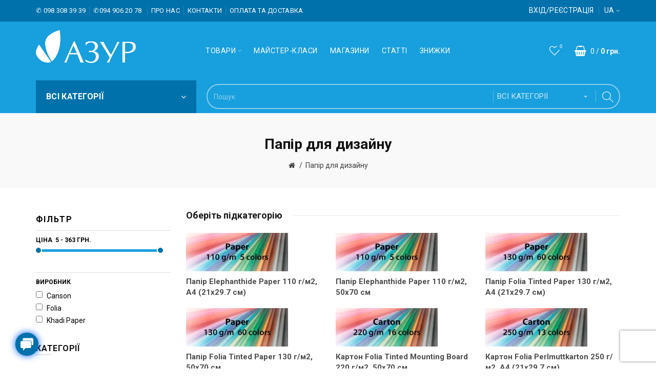

--- FILE ---
content_type: text/html; charset=utf-8
request_url: https://azur.com.ua/dyzajnerskyj-papir-tonovana-ua
body_size: 42233
content:
<!DOCTYPE html>
<!--[if IE]><![endif]-->
<!--[if IE 8 ]><html prefix="og: http://ogp.me/ns# fb: http://ogp.me/ns/fb# product: http://ogp.me/ns/product#" dir="ltr" lang="uk" class="ie8"><![endif]-->
<!--[if IE 9 ]><html prefix="og: http://ogp.me/ns# fb: http://ogp.me/ns/fb# product: http://ogp.me/ns/product#" dir="ltr" lang="uk" class="ie9"><![endif]-->
<!--[if (gt IE 9)|!(IE)]><!-->
<html dir="ltr" lang="uk" prefix="og: http://ogp.me/ns# fb: http://ogp.me/ns/fb# product: http://ogp.me/ns/product#">
<!--[endif]-->
<head>

            <!--replaced by small_fix-->
			
<meta charset="UTF-8" />
<meta name="viewport" content="width=device-width, initial-scale=1">
<meta http-equiv="X-UA-Compatible" content="IE=edge">
<title>Дизайнерський картон Folia - дизайнерський папір купити - перламутровий картон - текстурований картон - фотофон з картону</title>

      
<base href="https://azur.com.ua/" />
<meta name="description" content="Ми – офіційні представники Folia. У нас є весь асортимент дизайнерського картону з різними текстурами та відтінками. Дизайнерський картон Folia використовується і в студентських роботах, і в серйозному дизайні. А ще це чудовий фотофон." />
<meta name="keywords" content= "Папір для дизайну, Дизайнерський картон Folia це якісний, двосторонній картон, який використовується у всіх сферах життя. Яскрава палітра кольорів та якість – головна риса дизайнерського картону Folia. Де використовується дизайне" /><!-- Load essential resources -->
<script src="catalog/view/javascript/jquery/jquery-2.1.1.min.js" type="021f7a6de2cf6c9f351b7c88-text/javascript"></script>

            <script src="/cdn-cgi/scripts/7d0fa10a/cloudflare-static/rocket-loader.min.js" data-cf-settings="021f7a6de2cf6c9f351b7c88-|49"></script><link rel="preload" href="catalog/view/javascript/bootstrap/css/bootstrap.min.css" as="style" onload="this.onload=null;this.rel='stylesheet'">
            <noscript><link rel="stylesheet" href="catalog/view/javascript/bootstrap/css/bootstrap.min.css" ></noscript>
			
<script src="catalog/view/javascript/bootstrap/js/bootstrap.min.js" type="021f7a6de2cf6c9f351b7c88-text/javascript"></script>
<script src="catalog/view/theme/basel/js/slick.min.js" type="021f7a6de2cf6c9f351b7c88-text/javascript"></script>
<script src="catalog/view/theme/basel/js/basel_common.js" type="021f7a6de2cf6c9f351b7c88-text/javascript"></script>
<!-- Main stylesheet -->

            <script src="/cdn-cgi/scripts/7d0fa10a/cloudflare-static/rocket-loader.min.js" data-cf-settings="021f7a6de2cf6c9f351b7c88-|49"></script><link rel="preload" href="catalog/view/theme/basel/stylesheet/stylesheet.css" as="style" onload="this.onload=null;this.rel='stylesheet'">
            <noscript><link rel="stylesheet" href="catalog/view/theme/basel/stylesheet/stylesheet.css" ></noscript>
			
<!-- Mandatory Theme Settings CSS -->
<style id="basel-mandatory-css">
.top_line {line-height:41px;}.header-main,.header-main .sign-in,#logo {line-height:115px;height:115px;}.sticky-enabled.sticky-active .sticky-header.short:not(.slidedown) .header-main,.sticky-enabled.offset250 .sticky-header.slidedown .header-main,.sticky-enabled.sticky-active .sticky-header.short .header-main .sign-in,.sticky-enabled.sticky-active .sticky-header.short:not(.slidedown) .header-main #logo,.sticky-enabled.sticky-active .header6 .sticky-header.short .header-main #logo {line-height:70px;height:70px;}@media (max-width: 991px) {.header-main,.sticky-enabled.offset250 .sticky-header.slidedown .header-main,#logo,.sticky-enabled.sticky-active .sticky-header.short .header-main #logo {line-height:70px;height:70px;}}.table-cell.menu-cell,.main-menu:not(.vertical) > ul,.main-menu:not(.vertical) > ul > li,.main-menu:not(.vertical) > ul > li > a,.main-menu:not(.vertical) > ul > li.dropdown-wrapper > a .fa-angle-down,.main-menu.vertical .menu-heading {line-height:64px;height:64px;}.sticky-enabled.sticky-active .table-cell.menu-cell:not(.vertical),.sticky-enabled.sticky-active .main-menu:not(.vertical) > ul,.sticky-enabled.sticky-active .main-menu:not(.vertical) > ul > li,.sticky-enabled.sticky-active .main-menu:not(.vertical) > ul > li > a,.sticky-enabled.sticky-active .main-menu:not(.vertical) > ul > li.dropdown-wrapper > a .fa-angle-down {line-height:64px;height:64px;}.full-search-wrapper .search-main input,.full-search-wrapper .search-category select {height:45px;min-height:45px;}@media (min-width: 992px) {.sticky-enabled.sticky-active .header3 .sticky-header-placeholder,.sticky-enabled.offset250 .header5 .header-main {padding-bottom:64px;}}#logo img {max-width:195px;}
</style>
<!-- Plugin Stylesheet(s) -->

                                                <script src="/cdn-cgi/scripts/7d0fa10a/cloudflare-static/rocket-loader.min.js" data-cf-settings="021f7a6de2cf6c9f351b7c88-|49"></script><link
                        rel="preload"
                        href="catalog/view/javascript/ocfilter/nouislider.min.css"
                        as="style"
                        media="screen"
                        onload="this.onload=null;this.rel='stylesheet'"
                    />
                    <noscript>
                        <link href="catalog/view/javascript/ocfilter/nouislider.min.css" rel="stylesheet" media="screen" />
                    </noscript>

                                                                <script src="/cdn-cgi/scripts/7d0fa10a/cloudflare-static/rocket-loader.min.js" data-cf-settings="021f7a6de2cf6c9f351b7c88-|49"></script><link
                        rel="preload"
                        href="catalog/view/theme/default/stylesheet/ocfilter/ocfilter.css"
                        as="style"
                        media="screen"
                        onload="this.onload=null;this.rel='stylesheet'"
                    />
                    <noscript>
                        <link href="catalog/view/theme/default/stylesheet/ocfilter/ocfilter.css" rel="stylesheet" media="screen" />
                    </noscript>

                                            
                    <script src="/cdn-cgi/scripts/7d0fa10a/cloudflare-static/rocket-loader.min.js" data-cf-settings="021f7a6de2cf6c9f351b7c88-|49"></script><link
                        rel="preload"
                        href="//fonts.googleapis.com/css?family=Roboto:400,400i,700,700i%7CCaveat:400,500%7C&display=swap"
                        as="style"
                        media="screen"
                        onload="this.onload=null;this.rel='stylesheet'"
                    />
                    <noscript>
                        <link
                            href="//fonts.googleapis.com/css?family=Roboto:400,400i,700,700i%7CCaveat:400,500%7C&display=swap"
                            rel="stylesheet"
                            type="text/css"
                            media="screen"
                        />
                    </noscript>
                                                                <script src="/cdn-cgi/scripts/7d0fa10a/cloudflare-static/rocket-loader.min.js" data-cf-settings="021f7a6de2cf6c9f351b7c88-|49"></script><link
                        rel="preload"
                        href="catalog/view/theme/basel/stylesheet/bas_new_styles.css"
                        as="style"
                        media="screen"
                        onload="this.onload=null;this.rel='stylesheet'"
                    />
                    <noscript>
                        <link href="catalog/view/theme/basel/stylesheet/bas_new_styles.css" rel="stylesheet" media="screen" />
                    </noscript>

                            			
<!-- Pluing scripts(s) -->
<script src="catalog/view/javascript/ocfilter/nouislider.min.js" type="021f7a6de2cf6c9f351b7c88-text/javascript"></script>
<script src="catalog/view/javascript/ocfilter/ocfilter.js" type="021f7a6de2cf6c9f351b7c88-text/javascript"></script>
<script src="catalog/view/javascript/megamessage/mm.js" type="021f7a6de2cf6c9f351b7c88-text/javascript"></script>
<script src="catalog/view/theme/basel/js/theia-sticky-sidebar.min.js" type="021f7a6de2cf6c9f351b7c88-text/javascript"></script>
<script src="catalog/view/javascript/jquery/jquery.maskedinput.js?v=11" type="021f7a6de2cf6c9f351b7c88-text/javascript"></script>
<script src="catalog/view/javascript/jquery/jquery.ddslick.min.js" type="021f7a6de2cf6c9f351b7c88-text/javascript"></script>
<!-- Page specific meta information -->

        <!-- Microdata -->
<script type="application/ld+json">{"@context":"http:\/\/schema.org","@type":"BreadcrumbList","itemListElement":[{"@type":"ListItem","position":1,"item":{"@id":"https:\/\/azur.com.ua","name":"\u0410\u0417\u0423\u0420"}}]}</script>

<link rel="alternate" href="https://azur.com.ua/ru/bumaga-dizajnerskaya-tonirovannaya" hreflang="ru"/>
<link rel="alternate" href="https://azur.com.ua/dyzajnerskyj-papir-tonovana-ua" hreflang="uk"/>
<link rel="alternate" href="https://azur.com.ua/ru/bumaga-dizajnerskaya-tonirovannaya" hreflang="x-default"/>

      
<link href="https://azur.com.ua/dyzajnerskyj-papir-tonovana-ua" rel="canonical" />
<link href="https://azur.com.ua/dyzajnerskyj-papir-tonovana-ua?page=2" rel="next" />
<link href="https://azur.com.ua/image/catalog/five_icons/favicon-32x32.png" rel="icon" />
<!-- Analytic tools -->
<!-- Custom Color Scheme -->

            <style id="basel-color-scheme">
a:hover, a:focus, .menu-cell .dropdown-inner a:hover, .link-hover-color:hover, .primary-color, .cm_item .primary-color, .nav-tabs.text-center.nav-tabs-sm > li.active {color:#a7a7a7;}.primary-bg-color, .widget-title-style2 .widget .widget-title-separator:after, .nav-tabs.text-center.nav-tabs-sm > li.active > a:after,.nav-tabs > li > a:hover,.nav-tabs > li > a:focus,.nav-tabs > li.active > a,.nav-tabs > li.active > a:hover,.nav-tabs > li.active > a:focus {background-color:#a7a7a7;}div.ui-slider-range.ui-widget-header, .ui-state-default, .ui-widget-content .ui-state-default {background:#a7a7a7 !important;}.primary-color-border, .nav-tabs {border-color:#a7a7a7!important;}.top_notificaiton {background-color:#000000;}.top_notificaiton, .top_notificaiton a {color:#eeeeee;}.top_line {background-color:#0071ab;}.top_line, .top_line a {color:#ffffff;}.top_line .anim-underline:after, .top_line .links ul > li + li:before, .top_line .links .setting-ul > .setting-li:before {background-color:#ffffff;}.header-style {background-color:#189fdd;}.header-main, .header-main a:not(.btn), .header-main .main-menu > ul > li > a:hover {color:#ffffff;}.header-main .sign-in:after, .header-main .anim-underline:after, .header-main .sign-in .anim-underline:after {background-color:#ffffff;}.main-menu:not(.vertical) > ul > li:hover > a > .top, .header-main .shortcut-wrapper:hover .icon-magnifier, .header-main #cart:hover .shortcut-wrapper {opacity:0.8;}.shortcut-wrapper .counter {background-color:#189fdd;}.header-bottom, .menu-style {background-color:#189fdd;}.menu-style .main-menu a > .top,.menu-style .main-menu a > .fa-angle-down, .menu-style .main-menu .search-trigger {color:#eeeeee;}.menu-tag.sale {background-color:#d41212;}.menu-tag.sale:before {color:#d41212;}.menu-tag.new {background-color:#0c6d8a;}.menu-tag.new:before {color:#0c6d8a;}.vertical-menu-bg, .vertical-menu-bg.dropdown-content {background-color:#189fdd;}.main-menu.vertical > ul > li:hover > a {background-color:#f0e400;}.title_in_bc .breadcrumb-holder {background-color:#f9f9f9;}.title_in_bc .breadcrumb-holder, .title_in_bc .breadcrumb-holder .basel-back-btn {color:#111111;}.title_in_bc .basel-back-btn>i,.title_in_bc .basel-back-btn>i:after {background-color:#111111;}.btn-primary, a.btn-primary,.btn-neutral {background-color:#0071ab;color:#ffffff;}.btn-primary:hover,.btn-primary.active,.btn-primary:focus,.btn-default:hover,.btn-default.active,.btn-default:focus {background-color:#3e3e3e!important;color:#ffffff !important;}.btn-contrast-outline {border-color:#189fdd;color:#189fdd;}.btn-contrast, a.btn-contrast, .btn-contrast-outline:hover {background-color:#189fdd;}.sale_badge {background-color:#ffffff;color:#ffffff}.new_badge {background-color:#ffffff;color:#111111}.price, #cart-content .totals tbody > tr:last-child > td:last-child {color:#0f8db3}#footer {background-color:#0071ab;}#footer, #footer a, #footer a:hover, #footer h5 {color:#ffffff;}#footer .footer-copyright:before {background-color:#ffffff;opacity:0.05;}#footer h5:after {background-color:#cccccc;}body.boxed-layout {background-color:#ffffff;}
</style>
			
<!-- Custom Fonts -->
<style id="basel-fonts">
body,.product-name.main-font,.gridlist .single-product .product-name,.gridlist .single-blog .blog-title,#bc-h1-holder #page-title {font-family:'Roboto', sans-serif;}b, strong, .nav-tabs > li > a, #cart-content .totals tbody > tr:last-child > td, .main-menu .dropdown-inner .static-menu > ul > li.has-sub > a, .main-menu.vertical > ul > li > a, .table-bordered > thead > tr > td, .table-bordered > tbody > tr > td.total-cell, .table-bordered.totals tbody > tr:last-child > td:last-child, .compare-table table tbody tr td:first-child, .totals-slip .table-holder table tr:last-child td, .panel-group .panel-heading .panel-title, .badge i, .product-style1 .grid .single-product .price-wrapper .btn-outline, .options .name label, .dropdown-inner h4.column-title, .product-style6 .grid .single-product .price, .product-style6 .single-product .btn-contrast {font-weight:700;}.product-name, .blog-title, .product-h1 h1, .contrast-heading, .contrast-font {font-family:'Roboto', sans-serif;}.promo-style-2 h3, .promo-style-4 h3,.table-bordered > tbody > tr > td.price-cell,.grid .single-product .price,.menu-product .sale-counter div,.table.specification > tbody > tr > td b, .bordered-list-title {font-size:16px;}.table.products .remove,.full-search-wrapper .search-category select,.blog_post .blog_comment,.video-jumbotron p,.compare-table table tbody tr td:first-child,.grid .single-product .product-name,.grid .single-product .product-name:hover,.list .single-product .product-name {font-size:15px;}body,input,textarea,select,.form-control,.icon-element,.main-menu > ul > li,.grid-holder .item,.cm_content .cm_item,.instruction-box .caption a,.btn,a.button,input.button,button.button,a.button-circle,.single-product .price .price-old,.special_countdown p,.list .item.single-product .price-tax, .form-control,label,.icon-element {font-size:14px;}small,.form-control.input-sm,.shortcut-wrapper,.header5 .links > ul > li > a,.header5 .setting-ul > .setting-li > a,.breadcrumb,.sign-up-field .sign-up-respond span,.badge i,.special_countdown div i,.top_line {font-size:14px;}.tooltip,.links ul > li > a,.setting-ul > .setting-li > a,.table.products .product-name,#cart-content .totals, .main-menu.vertical > ul > li > a,.single-blog .banner_wrap .tags a,.bordered-list a {font-size:14px;}h1, h2, h3, h4, h5, h6 {font-family:'Roboto', sans-serif;font-weight:700;}.panel-group .panel-heading .panel-title, legend {font-size:20px;}.title_in_bc .login-area h2, .panel-body h2, h3.lined-title.lg, .grid1 .single-blog .blog-title, .grid2 .single-blog .blog-title {font-size:28px;}h1, .product-info .table-cell.right h1#page-title {font-family:'Roboto', sans-serif;font-size:28px;font-weight:700;text-transform:uppercase;letter-spacing:0px;}.title_in_bc .breadcrumb-holder #title-holder {font-family:'Roboto', sans-serif;}.title_in_bc .breadcrumb-holder #title-holder #page-title, .title_in_bc.tall_height_bc .breadcrumb-holder #title-holder #page-title, .title_in_bc.extra_tall_height_bc .breadcrumb-holder #title-holder #page-title {font-size:28px;font-weight:700;text-transform:uppercase;letter-spacing:0px;}.widget .widget-title .main-title {font-family:'Roboto', sans-serif;font-size:36px;font-weight:500;text-transform:uppercase;letter-spacing:0px;}.lang-curr-wrapper h4, .column .widget .widget-title .main-title, #footer h5, .dropdown-inner h4.column-title b, .blog_post .section-title {font-family:'Roboto', sans-serif;font-size:16px;font-weight:700;text-transform:uppercase;letter-spacing:0.75px;}.main-menu:not(.vertical) > ul > li > a > .top {font-family:'Roboto', sans-serif;font-size:14px;font-weight:500;text-transform:uppercase;letter-spacing:0.5px;}
</style>
<!-- Custom CSS -->
<style id="basel-custom-css">

.grid .single-product .product-name {
font-weight:700;
overflow: hidden;
text-overflow: ellipsis;
-webkit-line-clamp: 2;
display: -webkit-box;
-webkit-box-orient: vertical;

min-height: 43px;
}
.hover-menu ul li a:hover, .plain-menu ul li a:hover {
color: #000
}
.header-main .categories li.has-sub.dropdown-wrapper.from-bottom .dropdown-content.sub-holder .column-title a{
color: inherit;
font-weight: normal;
font-size: 14px;
text-transform: none;
}
.header-main .categories li.has-sub.dropdown-wrapper.from-bottom .dropdown-content.sub-holder .column-title:hover{
    text-decoration: underline;
color: #0f8db3;
}
.header-main .categories li.has-sub.dropdown-wrapper.from-bottom:first-child .dropdown-content.sub-holder .dropdown-inner{
    padding: 15px;
   padding-top: 13px;
    padding-bottom: 15px;
}
.information-contact .grid-holder {
    display: flex;
    flex-direction: column;

}


#simplecheckout_shipping  .simplecheckout-block-content .form-horizontal > div > label{
width: 100% !important;
text-align: left;
}

.header-main .main-menu .dropdown-inner > .border, .lang-curr-wrapper h4{
display: none;
}
.lastview-module-title, .widget .widget-title .pre-line {
    color: #000!important;
    margin-bottom: 25px;
    letter-spacing: 3px;
    font-size: 21px!important;
    text-align: center;
    text-transform: uppercase!important;
font-weight: 700!important;
}
 #ocfilter > .panel-heading:first-child {
			background: transparent;
			color: #000;
			text-transform: uppercase;
			font-weight: bold;
			font-size: 16px;
letter-spacing: 2px;
border: none;
padding-left: 0;
box-shadow: none;
		}
#ocfilter .list-group-item {
padding-left: 0;
}

#ocfilter {
			background: transparent;
			color: #000;
			text-transform: uppercase;
			font-weight: bold;
			font-size: 20px;

border: none;
padding-left: 0;
box-shadow: none;
		}
		.ocf-option-values label {
			display: block;
			text-transform: none;
			font-size: 14px;
		}
		.noUi-handle.noUi-handle-lower, .noUi-handle.noUi-handle-upper {
    background: #0071AB;
  }

.ocfilter-mobile.hidden-sm.hidden-md.hidden-lg.active div.ocf-offcanvas-body div#ocfilter.panel.ocfilter.panel-default{
padding: 15px
}

.widget {
    margin-bottom: 25px;
}
 .nav-tabs > li.active > a, .nav-tabs > li.active > a:hover, .nav-tabs > li.active > a:focus {
    background-color: #189fdd;
}

.primary-color-border, .nav-tabs {
border-color: #189fdd !important;
}

.btn-contrast, a.btn-contrast, .btn-contrast-outline:hover {
    border-radius: 30px;
}

.single-product .image .badge, .main-image .badge {
   display: none;
}

.light-search .full-search-wrapper {
    border-radius: 30px;
}

.nav-tabs > li > a {
    text-transform: none;
}

body, label, .icon-element {
    font-size: 16px;
}

.widget .widget-title .main-title {
    font-size: 25px;
    text-transform: uppercase;
}

.btn-primary {
    color: #fff;
    background-color: #337ab7;
    border-color: #2e6da4;
}

#product .cart-but{
border-radius: 30px;
}

.lastview-module-title {
    font-size: 25px!important;
    font-weight: 500!important;
    letter-spacing: 0px;
}

.grid .single-product .price span:not(.price-new) {
    color: #0071ab;
}

.blog .date_added {
    visibility: hidden;

}

.blog .blog_stats {
    display: none;

}

.grid .single-product .product-name {
    -webkit-line-clamp: 3;

}

.header2 .header-main .table-cell #logo img, .header6 .header-main .table-cell #logo img {
    margin-bottom: 20px;
}

.grid-holder .item {
    font-size: 15px;
    display: inline-block;
    vertical-align: top;
    padding: 0 15px 20px 15px;
    width: 33.33%;
    font-weight: 600;
}

html body .plain-menu.cat > li ul > li li.active a, html body .plain-menu.cat > li ul > li.active > a {
    color: #189fdd;
    font-weight: 600;
}

.header-main .categories li.has-sub.dropdown-wrapper.from-bottom .dropdown-content.sub-holder .column-title a {
    font-weight: 600;
}

.main-menu.vertical > ul > li > a, .main-menu.vertical > ul > li.dropdown-wrapper > a .fa-angle-down {
    line-height: 35px;
}

.cm_item .simple-caption {
    font-size: 17px;   
    font-weight: 600;
    font-style: normal;
}

.mm-button {
  background-color: #0071ab !important;
}

.cm_item .simple-caption {
    padding: 12px 25px;
    color: #fff;
    font-size: 16px;
    letter-spacing: 1.3px;
    background: #0071ab;
    display: inline-block;
    box-shadow: 1px 1px 3px rgba(0,0,0,.08);
}

</style>
<script type="021f7a6de2cf6c9f351b7c88-text/javascript">
    $(document).ready(function() {
        var mdivHeight = $('.w275 .main-menu.vertical > ul').height();
        $('.w275 .main-menu.vertical > ul > li > .dropdown-content').css('min-height', mdivHeight+'px');
    });
</script>

				<link rel="stylesheet" type="text/css" href="catalog/view/theme/default/stylesheet/popup-fastorder/fastorder.all.css" />
			<script src="catalog/view/javascript/quickorder/maskedinput.js" type="021f7a6de2cf6c9f351b7c88-text/javascript"></script>
			<script src="catalog/view/javascript/quickorder/newfastorder.js" type="021f7a6de2cf6c9f351b7c88-text/javascript"></script>
			<script src="catalog/view/javascript/jquery/magnific/jquery.magnific-popup.min.js" type="021f7a6de2cf6c9f351b7c88-text/javascript"></script>
			<script type="021f7a6de2cf6c9f351b7c88-text/javascript" src="catalog/view/javascript/quickorder/owl-carousel/owl.carousel.min.js"></script>
			<script type="021f7a6de2cf6c9f351b7c88-text/javascript">
			function fastorder_open(product_id) {
				$.magnificPopup.open({
					tLoading: '<span><i style="font-size:50px;" class="fa fa-spinner fa-pulse"></i></span>',
					items: {
					src: 'index.php?route=extension/module/newfastorder&product_id='+product_id,
					type: 'ajax'
					}
				});
			}
			function fastorder_open_cart() {
				$.magnificPopup.open({
					tLoading: '<span><i style="font-size:50px;" class="fa fa-spinner fa-pulse"></i></span>',
					items: {
					src: 'index.php?route=extension/module/newfastordercart',
					type: 'ajax'
					}
				});
			}
      function fastorder_open_mc(product_id) {
        $.magnificPopup.open({
          tLoading: '<span><i style="font-size:50px;" class="fa fa-spinner fa-pulse"></i></span>',
          items: {
          src: 'index.php?route=extension/module/newfastorder&product_id='+product_id+'&callmk=true',
          type: 'ajax'
          }
        });
      }
			</script>

			<style>

			.btn-quick-order {
				background:#0099DB;
				border-color:#0099DB;
				color:#FFFFFF !important;
			}
			.btn-quick-order:hover {
				background:#006691;
				border-color:#006691;
			}
			.fast-checkout .btn-ordercart {
				background:#0099DB;
				border-color:#0099DB;
				color:#FFFFFF !important;
			}
			.fast-checkout .btn-ordercart:hover {
				background:#006691;
				border-color:#006691;
			}
			
</style>
		

			
			

                            
<!--microdatapro 7.7 open graph start -->
<meta property="og:locale" content="uk-ua">
<meta property="og:rich_attachment" content="true">
<meta property="og:site_name" content="АЗУР">
<meta property="og:type" content="business.business" />
<meta property="og:title" content="Папір для дизайну" />
<meta property="og:description" content="Ми – офіційні представники Folia. У нас є весь асортимент дизайнерського картону з різними текстурами та відтінками. Дизайнерський картон Folia використовується і в студентських роботах, і в серйозному дизайні. А ще це чудовий фотофон." />
<meta property="og:image" content="https://azur.com.ua/image/cache/catalog/image/catalog/IMG_Category/Bumaga_tonirovannaya_200x75.webp" />
<meta property="og:image:secure_url" content="https://azur.com.ua/image/cache/catalog/image/catalog/IMG_Category/Bumaga_tonirovannaya_200x75.webp" />
<meta property="og:image:width" content="1200">
<meta property="og:image:height" content="630">
<meta property="og:url" content="https://azur.com.ua/dyzajnerskyj-papir-tonovana-ua">
<meta property="business:contact_data:street_address" content="" />
<meta property="business:contact_data:locality" content="" />
<meta property="business:contact_data:postal_code" content="" />
<meta property="business:contact_data:country_name" content="" />
<meta property="place:location:latitude" content="" />
<meta property="place:location:longitude" content="" />
<meta property="business:contact_data:email" content="sales@azur.com.ua"/>
<meta property="business:contact_data:phone_number" content="+380443377073"/>
<!--microdatapro 7.7 open graph end -->
 </head>
<body class="product-category-195 product-style6 global-cart-shoppingbasket sticky-enabled compare_disabled hide_ex_tax basel-back-btn-disabled widget-title-style2 title_in_bc normal_height_bc">

                        <script type="021f7a6de2cf6c9f351b7c88-text/javascript">
        function notify_when_available(product_id){
            $('#notify_when_available').modal('show');
            $('#notify_product_id').val(product_id);
			$('#notify_telephone').mask('+38(099)999-99-99');
        }
        $(document).ready(function(e){
            $('#notify_submit').click(function(e){
                $.ajax({
                    url: 'index.php?route=extension/module/notify_when_available/add_notify_request',
                    type: 'post',
                    dataType: 'json',
                    data: $("#notify_when_available form").serialize(),
                    beforeSend: function() {
                        $('#notify_submit').button('loading');
                    },
                    complete: function() {
                        $('#notify_submit').button('reset');
                    },
                    success: function(json) {
                        $('.alert-dismissible').remove();

                        if (json['error']) {
                            $('#notify_when_available form').prepend('<div class="alert alert-danger alert-dismissible"><i class="fa fa-exclamation-circle"></i> ' + json['error'] + '</div>');
                        }

                        if (json['success']) {
                            $('#notify_when_available form').prepend('<div class="alert alert-success alert-dismissible"><i class="fa fa-check-circle"></i> ' + json['success'] + '</div>');
                            $('#notify_when_available input').val('');
                            $('#notify_when_available textarea').val('');
                            setTimeout(function(e){
                                $('#notify_when_available').modal('hide');
                            },1200);
                        }
                    }
                });
            });
        });
        </script>
        <div id="notify_when_available" class="modal fade">
            <div class="modal-dialog">
                <div class="modal-content">
                    <div class="modal-header">
                        <button type="button" class="close" data-dismiss="modal" aria-hidden="true">&times;</button>
                        <h4 class="modal-title">Повідомити про наявність</h4>
                    </div>
                    <div class="modal-body">
                        <form onclick="if (!window.__cfRLUnblockHandlers) return false; return false;" data-cf-modified-021f7a6de2cf6c9f351b7c88-="">
                        <input type="hidden" name="notify_product_id" value="" id="notify_product_id">
                        <div class="form-group">
                            <label>Ім'я</label>
                            <input type="text" name="notify_name" id="notify_name" class="form-control" value="">
                        </div>
						<div class="form-group">
                            <label>Телефон</label>
                            <input type="text" name="notify_telephone" id="notify_telephone" required="" class="form-control" value="">
                        </div>
                        <div class="form-group">
                            <label>Email</label>
                            <input type="text" name="notify_email" id="notify_email" class="form-control" value="">
                        </div>
                        <div class="form-group">
                            <label>Коментар</label>
                            <textarea name="notify_message" id="notify_message" class="form-control"></textarea>
                        </div>
                        <div class="form-group">
                            <button type="button" id="notify_submit" data-loading-text="Завантаження..." class="btn btn-primary">Відправити</button>
                        </div>
                        </form>
                    </div>
                </div>
            </div>
        </div>
               





<div class="main-menu-wrapper hidden-md hidden-lg">
<ul class="mobile-top">
    <li class="mobile-lang-curr"></li>
        <li class="search">
        <div class="search-holder-mobile">
        <input type="text" name="search-mobile" value="" placeholder="" class="form-control" /><a class="fa fa-search"></a>
        </div>
    </li>
    </ul>

	<!-- replaced by mob_menu_mod     -->
			
<ul class="categories">
            <!-- Mega menu -->
                	



  		                              


<!-- Top level items -->
<li class=" has-sub dropdown-wrapper from-bottom">
<a  href="farby_khudozhni"  class=" ">
<i class="icon icon-optionsvertical"></i><span class="top">Фарби художні</span><i class='fa fa-angle-down'></i>
</a>
<!-- Sub Menu items -->
<!-- if full width -->
<div class="dropdown-content sub-holder dropdown-left narrow" style="background-image:url('https://azur.com.ua/image/catalog/Megamenu/akv3.jpg');
background-position:center bottom;
">


<div class="dropdown-inner">
<div class="row">




<div class="col-xs-12 col-sm-3 ">
<div class="menu-item">
<h4 class="column-title"><b><a href="akvarelnye_krasky-ua" class="">Акварельні</a></b></h4>
<!-- HTML CONTENT -->
<div class="html hover-menu">
<ul><li><a href="https://azur.com.ua/akvarelnye_krasky_v_naborakh-ua">В наборах</a></li>
<li><a href="https://azur.com.ua/akvarelnye_krasky_poshtuchno-ua">Поштучно</a></li>
<li><a href="https://azur.com.ua/medyumy_dlya_akvarelnykh_krasok-ua">Медіуми</a></li></ul>
</div>
</div>
</div>




<div class="col-xs-12 col-sm-3 ">
<div class="menu-item">
<h4 class="column-title"><b><a href="https://azur.com.ua/krasky_khudozhestvennye/maslyanye_krasky" class="">Олійні</a></b></h4>
<!-- HTML CONTENT -->
<div class="html hover-menu">
<ul><li><a href="https://azur.com.ua/maslyanye_krasky_v_naborakh-ua">В наборах</a></li>
<li><a href="https://azur.com.ua/farby-maslyani-poshtuchno-ua">Поштучно</a></li>
<li><a href="https://azur.com.ua/razbaviteli-rastvoriteli-mediumy-ua">Розчинники, медіуми</a></li></ul>
</div>
</div>
</div>




<div class="col-xs-12 col-sm-3 ">
<div class="menu-item">
<h4 class="column-title"><b><a href="https://azur.com.ua/krasky_khudozhestvennye/akrylovye_krasky" class="">Акрилові</a></b></h4>
<!-- HTML CONTENT -->
<div class="html hover-menu">
<ul><li><a href="https://azur.com.ua/nabory-akrylovyh-farb-ua">В наборах</a></li>
<li><a href="https://azur.com.ua/akrylovye_krasky_dlya_zhyvopysy_poshtuchno-ua">Поштучно</a></li>
<li><a href="https://azur.com.ua/dobavky-dlya-hudozhnogo-akrylu-ua">Медіуми</a></li>
<li><a href="https://azur.com.ua/ru/kraski-dlya-decorirovaniya">Для декору</a></li></ul>
</div>
</div>
</div>




<div class="col-xs-12 col-sm-3 ">
<div class="menu-item">
<h4 class="column-title"><b><a href="https://azur.com.ua/krasky_khudozhestvennye/huashevye_krasky" class="">Гуашеві</a></b></h4>
<!-- HTML CONTENT -->
<div class="html hover-menu">
<ul><li><a href="https://azur.com.ua/nabory-guashevyh-farb-ua">В наборах</a>
</li><li><a href="https://azur.com.ua/guashevi-farby-poshtuchno">Поштучно</a></li></ul>
</div>
</div>
</div>



</div><div class="border"></div><div class="row">

<div class="col-xs-12 col-sm-3 ">
<div class="menu-item">
<h4 class="column-title"><b><a href="https://azur.com.ua/laky-khudozhestvennye-ua" class="">Лаки</a></b></h4>
<!-- HTML CONTENT -->
<div class="html hover-menu">

</div>
</div>
</div>




<div class="col-xs-12 col-sm-3 ">
<div class="menu-item">
<h4 class="column-title"><b><a href="https://azur.com.ua/palitry-ua" class="">Палітри</a></b></h4>
<!-- CATEGORIES CONTENT -->
<div class="categories">
<div class="row"></div>
</div>
</div>
</div>




<div class="col-xs-12 col-sm-3 ">
<div class="menu-item">
<h4 class="column-title"><b><a href="https://azur.com.ua/hrunty-ua" class="">Грунти</a></b></h4>
<!-- CATEGORIES CONTENT -->
<div class="categories">
<div class="row"></div>
</div>
</div>
</div>




<div class="col-xs-12 col-sm-3 ">
<div class="menu-item">
<h4 class="column-title"><b><a href="https://azur.com.ua/aksesuary-dlya-zhyvopysu-ua" class="">Аксесуари для живопису</a></b></h4>
<!-- CATEGORIES CONTENT -->
<div class="categories">
<div class="row"></div>
</div>
</div>
</div>
</div> <!-- row -->
</div>


</div>
</li>                	



  		                              


<!-- Top level items -->
<li class=" has-sub dropdown-wrapper from-bottom">
<a  href="kysti_khudozhestvennye_i_mastikhiny-ua"  class=" ">
<i class="icon icon-optionsvertical"></i><span class="top">Пензлі та мастихіни</span><i class='fa fa-angle-down'></i>
</a>
<!-- Sub Menu items -->
<!-- if full width -->
<div class="dropdown-content sub-holder dropdown-left narrow" style="background-image:url('https://azur.com.ua/image/catalog/Megamenu/penzli.jpg');
background-position:center bottom;
">


<div class="dropdown-inner">
<div class="row">




<div class="col-xs-12 col-sm-4 ">
<div class="menu-item">
<h4 class="column-title"><b><a href="https://azur.com.ua/kysti-naturalni-ua" class="">Натуральний ворс</a></b></h4>
<!-- CATEGORIES CONTENT -->
<div class="categories">
<div class="row"></div>
</div>
</div>
</div>




<div class="col-xs-12 col-sm-4 ">
<div class="menu-item">
<h4 class="column-title"><b><a href="https://azur.com.ua/kysti-syntetychni-i-miks-ua" class="">Синтетичний ворс</a></b></h4>
<!-- CATEGORIES CONTENT -->
<div class="categories">
<div class="row"></div>
</div>
</div>
</div>




<div class="col-xs-12 col-sm-4 ">
<div class="menu-item">
<h4 class="column-title"><b><a href="https://azur.com.ua/penzli-z-miksovanogo-vorsu" class="">Міксований ворс</a></b></h4>
<!-- CATEGORIES CONTENT -->
<div class="categories">
<div class="row"></div>
</div>
</div>
</div>



</div><div class="border"></div><div class="row">

<div class="col-xs-12 col-sm-4 ">
<div class="menu-item">
<h4 class="column-title"><b><a href="https://azur.com.ua/nabory-kystej-ua" class="">Набори пензлів</a></b></h4>
<!-- CATEGORIES CONTENT -->
<div class="categories">
<div class="row"></div>
</div>
</div>
</div>




<div class="col-xs-12 col-sm-4 ">
<div class="menu-item">
<h4 class="column-title"><b><a href="https://azur.com.ua/mastyhiny-ua" class="">Мастихіни</a></b></h4>
<!-- CATEGORIES CONTENT -->
<div class="categories">
<div class="row"></div>
</div>
</div>
</div>




<div class="col-xs-12 col-sm-4 ">
<div class="menu-item">
<h4 class="column-title"><b><a href="https://azur.com.ua/ochyshuvachi-dlya-kystej-ua" class="">Очищувачі для пензлів</a></b></h4>
<!-- CATEGORIES CONTENT -->
<div class="categories">
<div class="row"></div>
</div>
</div>
</div>



</div><div class="border"></div><div class="row">

<div class="col-xs-12 col-sm-4 ">
<div class="menu-item">
<h4 class="column-title"><b><a href="https://azur.com.ua/penaly-dlya-penzliv-ua" class="">Пенали для пензлів</a></b></h4>
<!-- CATEGORIES CONTENT -->
<div class="categories">
<div class="row"></div>
</div>
</div>
</div>
</div> <!-- row -->
</div>


</div>
</li>                	



  		                              


<!-- Top level items -->
<li class=" has-sub dropdown-wrapper from-bottom">
<a  href="polotna_ta_planshety-ua"  class=" ">
<i class="icon icon-optionsvertical"></i><span class="top">Полотна</span><i class='fa fa-angle-down'></i>
</a>
<!-- Sub Menu items -->
<!-- if full width -->
<div class="dropdown-content sub-holder dropdown-left narrow" style="background-image:url('https://azur.com.ua/image/catalog/Megamenu/canvas_2.jpg');
background-position:right bottom;
">


<div class="dropdown-inner">
<div class="row">




<div class="col-xs-12 col-sm-4 ">
<div class="menu-item">
<h4 class="column-title"><b><a href="https://azur.com.ua/polotna-na-pidramnyku/holst/hlopok" class="">Бавовна</a></b></h4>
<!-- CATEGORIES CONTENT -->
<div class="categories">
<div class="row"></div>
</div>
</div>
</div>




<div class="col-xs-12 col-sm-4 ">
<div class="menu-item">
<h4 class="column-title"><b><a href="azur.com.ua/polotno-v-ruloni-ua" class="">В рулоні</a></b></h4>
<!-- CATEGORIES CONTENT -->
<div class="categories">
<div class="row"></div>
</div>
</div>
</div>




<div class="col-xs-12 col-sm-4 ">
<div class="menu-item">
<h4 class="column-title"><b><a href="https://azur.com.ua/polotno-na-pidramnyku-kruglyj-ovalnyj-ua" class="">Овальні та круглі</a></b></h4>
<!-- CATEGORIES CONTENT -->
<div class="categories">
<div class="row"></div>
</div>
</div>
</div>



</div><div class="border"></div><div class="row">

<div class="col-xs-12 col-sm-4 ">
<div class="menu-item">
<h4 class="column-title"><b><a href="https://azur.com.ua/planshety-ua" class="">Планшети</a></b></h4>
<!-- CATEGORIES CONTENT -->
<div class="categories">
<div class="row"></div>
</div>
</div>
</div>




<div class="col-xs-12 col-sm-4 ">
<div class="menu-item">
<h4 class="column-title"><b><a href="https://azur.com.ua/polotno-na-dvp-ua" class="">ДВП грунтоване, полотно на картоні</a></b></h4>
<!-- CATEGORIES CONTENT -->
<div class="categories">
<div class="row"></div>
</div>
</div>
</div>
</div> <!-- row -->
</div>


</div>
</li>                	



  		                              


<!-- Top level items -->
<li class=" has-sub dropdown-wrapper from-bottom">
<a  href="papir-ua"  class=" ">
<i class="icon icon-optionsvertical"></i><span class="top">Папір</span><i class='fa fa-angle-down'></i>
</a>
<!-- Sub Menu items -->
<!-- if full width -->
<div class="dropdown-content sub-holder dropdown-left narrow" style="background-image:url('https://azur.com.ua/image/catalog/Megamenu/papir_3.jpg');
background-position:right bottom;
">


<div class="dropdown-inner">
<div class="row">




<div class="col-xs-12 col-sm-4 ">
<div class="menu-item">
<h4 class="column-title"><b><a href="https://azur.com.ua/papir-akvarelnyj-ua" class="">Акварельний</a></b></h4>
<!-- CATEGORIES CONTENT -->
<div class="categories">
<div class="row"><div class="col-sm-12 static-menu"><ul><li><a href="https://azur.com.ua/papir-ua/papir-akvarelnyj-ua/albomy-dlya-akvareli-ua">Альбоми та папки</a></li><li><a href="https://azur.com.ua/papir-ua/papir-akvarelnyj-ua/papir-v-lystah-ua">Поштучно в аркушах</a></li><li><a href="https://azur.com.ua/papir-ua/papir-akvarelnyj-ua/papir-dlya-akvareli-v-ruloni-ua">В рулоні</a></li></ul></div></div>
</div>
</div>
</div>




<div class="col-xs-12 col-sm-4 ">
<div class="menu-item">
<h4 class="column-title"><b><a href="https://azur.com.ua/bumaha_dlya_risunka-ua" class="">Для графіки</a></b></h4>
<!-- CATEGORIES CONTENT -->
<div class="categories">
<div class="row"><div class="col-sm-12 static-menu"><ul><li><a href="https://azur.com.ua/papir-ua/bumaha_dlya_risunka-ua/albomy_dlya_risunka-ua">Альбоми та папки</a></li><li><a href="https://azur.com.ua/papir-ua/bumaha_dlya_risunka-ua/bumaha_dlya_risunka_v_listah-ua">Поштучно в аркушах</a></li><li><a href="https://azur.com.ua/papir-ua/bumaha_dlya_risunka-ua/bumaha_dlya_risunka_v_rulone-ua">В рулоні</a></li><li><a href="https://azur.com.ua/papir-ua/bumaha_dlya_risunka-ua/kalka-ua">Калька</a></li></ul></div></div>
</div>
</div>
</div>




<div class="col-xs-12 col-sm-4 ">
<div class="menu-item">
<h4 class="column-title"><b><a href="https://azur.com.ua/bumaga/bumaga-dlya-pasteli-sanginy-sepii" class="">Для пастелі</a></b></h4>
<!-- CATEGORIES CONTENT -->
<div class="categories">
<div class="row"><div class="col-sm-12 static-menu"><ul><li><a href="https://azur.com.ua/papir-ua/papir-dlya-pasteli-sanginy-sepiyi-ua/albomy-dlya-pasteli-ua">Альбоми</a></li><li><a href="https://azur.com.ua/papir-ua/papir-dlya-pasteli-sanginy-sepiyi-ua/poshtuchno-v-arkushah-dlya-pasteli">Поштучно в аркушах</a></li></ul></div></div>
</div>
</div>
</div>



</div><div class="border"></div><div class="row">

<div class="col-xs-12 col-sm-4 ">
<div class="menu-item">
<h4 class="column-title"><b><a href="https://azur.com.ua/papir-ua/papir-dlya-akrylu-i-masla-ua" class="">Для акрилових та олійних фарб</a></b></h4>
<!-- CATEGORIES CONTENT -->
<div class="categories">
<div class="row"></div>
</div>
</div>
</div>




<div class="col-xs-12 col-sm-4 ">
<div class="menu-item">
<h4 class="column-title"><b><a href="https://azur.com.ua/bumaga/sketchbuky" class="">Скетчбуки</a></b></h4>
<!-- CATEGORIES CONTENT -->
<div class="categories">
<div class="row"></div>
</div>
</div>
</div>




<div class="col-xs-12 col-sm-4 ">
<div class="menu-item">
<h4 class="column-title"><b><a href="https://azur.com.ua/papir-ua/dyzajnerskyj-papir-tonovana-ua" class="">Для дизайну</a></b></h4>
<!-- CATEGORIES CONTENT -->
<div class="categories">
<div class="row"></div>
</div>
</div>
</div>



</div><div class="border"></div><div class="row">

<div class="col-xs-12 col-sm-3 ">
<div class="menu-item">
<h4 class="column-title"><b><a href="https://azur.com.ua/bumaga/bumaga-dlya-markerov" class="">Для маркерів</a></b></h4>
<!-- CATEGORIES CONTENT -->
<div class="categories">
<div class="row"></div>
</div>
</div>
</div>
</div> <!-- row -->
</div>


</div>
</li>                	



  		                              


<!-- Top level items -->
<li class=" has-sub dropdown-wrapper from-bottom">
<a  href="grafika"  class=" ">
<i class="icon icon-optionsvertical"></i><span class="top">Графіка</span><i class='fa fa-angle-down'></i>
</a>
<!-- Sub Menu items -->
<!-- if full width -->
<div class="dropdown-content sub-holder dropdown-left narrow" style="background-image:url('https://azur.com.ua/image/catalog/Megamenu/graf.jpg');
background-position:right bottom;
">


<div class="dropdown-inner">
<div class="row">




<div class="col-xs-12 col-sm-4 ">
<div class="menu-item">
<h4 class="column-title"><b><a href="https://azur.com.ua/grafika-ua" class="">Олівці</a></b></h4>
<!-- CATEGORIES CONTENT -->
<div class="categories">
<div class="row"><div class="col-sm-12 static-menu"><ul><li><a href="https://azur.com.ua/grafika-ua/akvarelni-olivci-ua">Акварельні олівці</a></li><li><a href="https://azur.com.ua/grafika-ua/grafitnye_karandashi-ua">Графітні олівці </a></li><li><a href="https://azur.com.ua/grafika-ua/olivci-kolorovi-ua">Кольорові олівці</a></li><li><a href="https://azur.com.ua/grafika-ua/uhol_sanhina_sepiya-ua">Вугілля, сангіна, сепія</a></li><li><a href="https://azur.com.ua/grafika-ua/grafitnye_karandashi-ua/karandashi-mehanicheskie-ua">Механічні олівці</a></li></ul></div></div>
</div>
</div>
</div>




<div class="col-xs-12 col-sm-4 ">
<div class="menu-item">
<h4 class="column-title"><b><a href="https://azur.com.ua/grafika/kalligrafiya" class="">Каліграфія</a></b></h4>
<!-- CATEGORIES CONTENT -->
<div class="categories">
<div class="row"><div class="col-sm-12 static-menu"><ul><li><a href="https://azur.com.ua/grafika-ua/kaligrafiya-ua/pir-ya-trymachi-dlya-pir-ya-ua">Пір'я, тримачі для пір'я</a></li><li><a href="https://azur.com.ua/grafika-ua/kaligrafiya-ua/nabory-dlya-kaligrafiyi-ua">Набори для каліграфії</a></li><li><a href="https://azur.com.ua/grafika-ua/kaligrafiya-ua/tush-dlya-kreslennya-ua">Туш та чорнила</a></li></ul></div></div>
</div>
</div>
</div>




<div class="col-xs-12 col-sm-3 ">
<div class="menu-item">
<h4 class="column-title"><b><a href="https://azur.com.ua/grafika/pastel-1" class="">Пастель</a></b></h4>
<!-- CATEGORIES CONTENT -->
<div class="categories">
<div class="row"><div class="col-sm-12 static-menu"><ul><li><a href="https://azur.com.ua/grafika-ua/pastel-ua-1/nabory-pasteli">Набори пастелі</a></li><li><a href="https://azur.com.ua/grafika-ua/pastel-ua-1/pastel_poshtuchno-ua">Пастель поштучно</a></li><li><a href="https://azur.com.ua/grafika-ua/pastel-ua-1/pastelni-olivci-ua">Пастельні олівці</a></li></ul></div></div>
</div>
</div>
</div>



</div><div class="border"></div><div class="row">

<div class="col-xs-12 col-sm-3 ">
<div class="menu-item">
<h4 class="column-title"><b><a href="https://azur.com.ua/grafika-ua/aksesuary-dlya-grafiky-ua" class="">Аксесуари для графіки</a></b></h4>
<!-- CATEGORIES CONTENT -->
<div class="categories">
<div class="row"></div>
</div>
</div>
</div>
</div> <!-- row -->
</div>


</div>
</li>                	



  		                              


<!-- Top level items -->
<li class=" has-sub dropdown-wrapper from-bottom">
<a  href="https://azur.com.ua/molberty"  class=" ">
<i class="icon icon-optionsvertical"></i><span class="top">Мольберти, планшети</span><i class='fa fa-angle-down'></i>
</a>
<!-- Sub Menu items -->
<!-- if full width -->
<div class="dropdown-content sub-holder dropdown-left narrow" style="background-image:url('https://azur.com.ua/image/catalog/Megamenu/molbert_3.jpg');
background-position:center bottom;
">


<div class="dropdown-inner">
<div class="row">




<div class="col-xs-12 col-sm-4 ">
<div class="menu-item">
<h4 class="column-title"><b><a href="https://azur.com.ua/molberty/molberty-studijnye" class="">Студійні мольберти </a></b></h4>
<!-- CATEGORIES CONTENT -->
<div class="categories">
<div class="row"></div>
</div>
</div>
</div>




<div class="col-xs-12 col-sm-4 ">
<div class="menu-item">
<h4 class="column-title"><b><a href="https://azur.com.ua/molberty-ua/molberty-nastilni" class="">Настільні мольберти</a></b></h4>
<!-- CATEGORIES CONTENT -->
<div class="categories">
<div class="row"></div>
</div>
</div>
</div>




<div class="col-xs-12 col-sm-3 ">
<div class="menu-item">
<!-- CATEGORIES CONTENT -->
<div class="categories">
<div class="row"></div>
</div>
</div>
</div>



</div><div class="border"></div><div class="row">

<div class="col-xs-12 col-sm-4 ">
<div class="menu-item">
<h4 class="column-title"><b><a href="https://azur.com.ua/molberty/molberty-dekorativnye" class="">Декоративні мольберти</a></b></h4>
<!-- CATEGORIES CONTENT -->
<div class="categories">
<div class="row"></div>
</div>
</div>
</div>




<div class="col-xs-12 col-sm-4 ">
<div class="menu-item">
<h4 class="column-title"><b><a href="https://azur.com.ua/planshety-ua" class="">Планшети</a></b></h4>
<!-- CATEGORIES CONTENT -->
<div class="categories">
<div class="row"></div>
</div>
</div>
</div>
</div> <!-- row -->
</div>


</div>
</li>                	



  		                              


<!-- Top level items -->
<li class=" has-sub dropdown-wrapper from-bottom">
<a  href="/markery-copic-ua"  class=" ">
<i class="icon icon-optionsvertical"></i><span class="top">Маркери, лінери, ручки</span><i class='fa fa-angle-down'></i>
</a>
<!-- Sub Menu items -->
<!-- if full width -->
<div class="dropdown-content sub-holder dropdown-left narrow" style="background-image:url('https://azur.com.ua/image/catalog/Megamenu/copic150.jpg');
background-position:right bottom;
">


<div class="dropdown-inner">
<div class="row">




<div class="col-xs-12 col-sm-4 ">
<div class="menu-item">
<h4 class="column-title"><b><a href="https://azur.com.ua/markery-copic" class="">Маркери</a></b></h4>
<!-- CATEGORIES CONTENT -->
<div class="categories">
<div class="row"><div class="col-sm-12 static-menu"><ul><li><a href="https://azur.com.ua/markery-copic-ua/markery-na-spyrtovij-osnovi">Маркери на спиртовій основі</a></li><li><a href="https://azur.com.ua/markery-copic-ua/markery-liquitex-2-mm-ua">Акрилові маркери</a></li><li><a href="https://azur.com.ua/markery-copic-ua/akvarelnye_markery-ua">Акварельні маркери</a></li><li><a href="https://azur.com.ua/kantselyarskie_tovary-ua/pysmovi-prynalezhnosti/markery-_permanentnye-ua">Маркери  перманентні </a></li></ul></div></div>
</div>
</div>
</div>




<div class="col-xs-12 col-sm-4 ">
<div class="menu-item">
<h4 class="column-title"><b><a href="https://azur.com.ua/markery-copic-ua/linery-ruchki-ua" class="">Лінери</a></b></h4>
<!-- CATEGORIES CONTENT -->
<div class="categories">
<div class="row"><div class="col-sm-12 static-menu"><ul><li><a href="https://azur.com.ua/markery-copic-ua/linery-ruchki-ua/aksesuary-dlya-multylajneriv">Аксесуари для лінерів Copic</a></li></ul></div></div>
</div>
</div>
</div>




<div class="col-xs-12 col-sm-4 ">
<div class="menu-item">
<h4 class="column-title"><b><a href="https://azur.com.ua/markery-copic/ruchky_ru" class="">Ручки</a></b></h4>
<!-- CATEGORIES CONTENT -->
<div class="categories">
<div class="row"><div class="col-sm-12 static-menu"><ul><li><a href="https://azur.com.ua/markery-copic-ua/ruchky/gelevi-ruchky">Гелеві ручки</a></li><li><a href="https://azur.com.ua/markery-copic-ua/ruchky/kulkovi-ruchky">Кулькові ручки</a></li></ul></div></div>
</div>
</div>
</div>



</div><div class="border"></div><div class="row">

<div class="col-xs-12 col-sm-4 ">
<div class="menu-item">
<h4 class="column-title"><b><a href="https://azur.com.ua/markery-copic/chornylo_dlya_markeriv_copic" class="">Чорнила для маркерів Copic</a></b></h4>
<!-- CATEGORIES CONTENT -->
<div class="categories">
<div class="row"><div class="col-sm-12 static-menu"><ul><li><a href="https://azur.com.ua/markery-copic-ua/chornylo_dlya_markeriv_copic-ua/chornylo-dlya-markeriv-copic-copic-ink-12ml-ua">Чорнила на спиртовій основі Copic Ink 12мл</a></li><li><a href="https://azur.com.ua/markery-copic-ua/chornylo_dlya_markeriv_copic-ua/chornylo-dlya-markeriv-copic-various-ink-25ml-ua">Чорнила на спиртовій основі Copic Various Ink, 25мл</a></li></ul></div></div>
</div>
</div>
</div>




<div class="col-xs-12 col-sm-3 ">
<div class="menu-item">
<h4 class="column-title"><b><a href="Аксесуари для маркерів Copic" class="">Аксесуари</a></b></h4>
<!-- CATEGORIES CONTENT -->
<div class="categories">
<div class="row"><div class="col-sm-12 static-menu"><ul><li><a href="https://azur.com.ua/markery-copic-ua/aksesuary-dlya-markeriv-copic-ua/komplektuyuchi-do-markeriv">Комплектуючі до маркерів</a></li><li><a href="https://azur.com.ua/markery-copic-ua/aksesuary-dlya-markeriv-copic-ua/penaly-boksy">Пенали, бокси</a></li></ul></div></div>
</div>
</div>
</div>
</div> <!-- row -->
</div>


</div>
</li>                	



  		                              


<!-- Top level items -->
<li class=" has-sub dropdown-wrapper from-bottom">
<a  href="rozpys_po_tkani-ua"  class=" ">
<i class="icon icon-optionsvertical"></i><span class="top">Розпис по тканині</span><i class='fa fa-angle-down'></i>
</a>
<!-- Sub Menu items -->
<!-- if full width -->
<div class="dropdown-content sub-holder dropdown-left narrow" style="background-image:url('https://azur.com.ua/image/catalog/Megamenu/rozpys2.jpg');
background-position:right bottom;
">


<div class="dropdown-inner">
<div class="row">




<div class="col-xs-12 col-sm-4 ">
<div class="menu-item">
<h4 class="column-title"><b><a href="https://azur.com.ua/farby-dlya-tkanyny-cadence-your-fashion-spray-ua" class="">Фарба-спрей по тканині</a></b></h4>
<!-- CATEGORIES CONTENT -->
<div class="categories">
<div class="row"></div>
</div>
</div>
</div>




<div class="col-xs-12 col-sm-4 ">
<div class="menu-item">
<h4 class="column-title"><b><a href="https://azur.com.ua/farby-po-shkiri-vogue-leather-paint-cadence" class="">Фарби по шкірі</a></b></h4>
<!-- CATEGORIES CONTENT -->
<div class="categories">
<div class="row"></div>
</div>
</div>
</div>




<div class="col-xs-12 col-sm-4 ">
<div class="menu-item">
<h4 class="column-title"><b><a href="https://azur.com.ua/markery-po-tkanyni-ua" class="">Маркери по тканині</a></b></h4>
<!-- CATEGORIES CONTENT -->
<div class="categories">
<div class="row"></div>
</div>
</div>
</div>



</div><div class="border"></div><div class="row">

<div class="col-xs-12 col-sm-4 ">
<div class="menu-item">
<h4 class="column-title"><b><a href="https://azur.com.ua/farba-sprej-perlamutrova-dlya-tkanyny-cadence-your-fashion-spray-shinefabric-paint-ua" class="">Фарба-спрей перламутрова по тканині</a></b></h4>
<!-- CATEGORIES CONTENT -->
<div class="categories">
<div class="row"></div>
</div>
</div>
</div>




<div class="col-xs-12 col-sm-4 ">
<div class="menu-item">
<h4 class="column-title"><b><a href="https://azur.com.ua/svitlonakopychuvalni-akrylova-farba-dlya-tkanyny-cadence-fabric-glow-in-the-dark-ua" class="">Світлонакопичувальна фарба</a></b></h4>
<!-- CATEGORIES CONTENT -->
<div class="categories">
<div class="row"></div>
</div>
</div>
</div>




<div class="col-xs-12 col-sm-4 ">
<div class="menu-item">
<!-- CATEGORIES CONTENT -->
<div class="categories">
<div class="row"></div>
</div>
</div>
</div>



</div><div class="border"></div><div class="row">

<div class="col-xs-12 col-sm-4 ">
<div class="menu-item">
<h4 class="column-title"><b><a href="https://azur.com.ua/farby-dlya-tkanyny-cadence-dora-textil-metallic-ua" class="">Фарба по тканині металік</a></b></h4>
<!-- CATEGORIES CONTENT -->
<div class="categories">
<div class="row"></div>
</div>
</div>
</div>




<div class="col-xs-12 col-sm-4 ">
<div class="menu-item">
<h4 class="column-title"><b><a href="https://azur.com.ua/matovi-farby-dlya-tkanyny-cadence-style-matt-fabric-paint-ua" class="">Фарба по тканині матова </a></b></h4>
<!-- CATEGORIES CONTENT -->
<div class="categories">
<div class="row"></div>
</div>
</div>
</div>




<div class="col-xs-12 col-sm-4 ">
<div class="menu-item">
<!-- CATEGORIES CONTENT -->
<div class="categories">
<div class="row"></div>
</div>
</div>
</div>



</div><div class="border"></div><div class="row">

<div class="col-xs-12 col-sm-4 ">
<div class="menu-item">
<h4 class="column-title"><b><a href="https://azur.com.ua/akrylovi-farby-dlya-rozpysu-na-tkanyni-rosa-talent" class="">Фарба по тканині ROSA</a></b></h4>
<!-- CATEGORIES CONTENT -->
<div class="categories">
<div class="row"></div>
</div>
</div>
</div>
</div> <!-- row -->
</div>


</div>
</li>                	



  		                              


<!-- Top level items -->
<li class=" has-sub dropdown-wrapper from-bottom">
<a  href="pozolota_ta_restavratsiia-ua"  class=" ">
<i class="icon icon-optionsvertical"></i><span class="top">Позолота та реставрація</span><i class='fa fa-angle-down'></i>
</a>
<!-- Sub Menu items -->
<!-- if full width -->
<div class="dropdown-content sub-holder dropdown-left narrow" style="background-image:url('https://azur.com.ua/image/catalog/Megamenu/gilding.jpg');
background-position:right bottom;
">


<div class="dropdown-inner">
<div class="row">




<div class="col-xs-12 col-sm-4 ">
<div class="menu-item">
<h4 class="column-title"><b><a href="https://azur.com.ua/potal-ua" class="">Поталь</a></b></h4>
<!-- CATEGORIES CONTENT -->
<div class="categories">
<div class="row"></div>
</div>
</div>
</div>




<div class="col-xs-12 col-sm-4 ">
<div class="menu-item">
<h4 class="column-title"><b><a href="https://azur.com.ua/pozolota-ua" class="">Рідка позолота</a></b></h4>
<!-- CATEGORIES CONTENT -->
<div class="categories">
<div class="row"></div>
</div>
</div>
</div>




<div class="col-xs-12 col-sm-4 ">
<div class="menu-item">
<!-- CATEGORIES CONTENT -->
<div class="categories">
<div class="row"></div>
</div>
</div>
</div>



</div><div class="border"></div><div class="row">

<div class="col-xs-12 col-sm-4 ">
<div class="menu-item">
<h4 class="column-title"><b><a href="https://azur.com.ua/klej-dlya-zolochennya-ta-pozoloty-ua" class="">Клей</a></b></h4>
<!-- CATEGORIES CONTENT -->
<div class="categories">
<div class="row"></div>
</div>
</div>
</div>




<div class="col-xs-12 col-sm-4 ">
<div class="menu-item">
<h4 class="column-title"><b><a href="https://azur.com.ua/lak-dlya-pozoloty-ua" class="">Лаки</a></b></h4>
<!-- CATEGORIES CONTENT -->
<div class="categories">
<div class="row"></div>
</div>
</div>
</div>




<div class="col-xs-12 col-sm-4 ">
<div class="menu-item">
<!-- CATEGORIES CONTENT -->
<div class="categories">
<div class="row"></div>
</div>
</div>
</div>



</div><div class="border"></div><div class="row">

<div class="col-xs-12 col-sm-4 ">
<div class="menu-item">
<h4 class="column-title"><b><a href="https://azur.com.ua/bitum-dlya-pozoloty-ua" class="">Бітум</a></b></h4>
<!-- CATEGORIES CONTENT -->
<div class="categories">
<div class="row"></div>
</div>
</div>
</div>




<div class="col-xs-12 col-sm-4 ">
<div class="menu-item">
<h4 class="column-title"><b><a href="https://azur.com.ua/grunt-dlya-pozoloty-ua" class="">Грунти</a></b></h4>
<!-- CATEGORIES CONTENT -->
<div class="categories">
<div class="row"></div>
</div>
</div>
</div>




<div class="col-xs-12 col-sm-4 ">
<div class="menu-item">
<!-- CATEGORIES CONTENT -->
<div class="categories">
<div class="row"></div>
</div>
</div>
</div>



</div><div class="border"></div><div class="row">

<div class="col-xs-12 col-sm-4 ">
<div class="menu-item">
<h4 class="column-title"><b><a href="https://azur.com.ua/patyna-ua" class="">Патина</a></b></h4>
<!-- CATEGORIES CONTENT -->
<div class="categories">
<div class="row"></div>
</div>
</div>
</div>




<div class="col-xs-12 col-sm-4 ">
<div class="menu-item">
<h4 class="column-title"><b><a href="https://azur.com.ua/metalevyj-pigment" class="">Пігменти</a></b></h4>
<!-- CATEGORIES CONTENT -->
<div class="categories">
<div class="row"></div>
</div>
</div>
</div>
</div> <!-- row -->
</div>


</div>
</li>                	



  		                              


<!-- Top level items -->
<li class=" has-sub dropdown-wrapper from-bottom">
<a  href="hravyura-ua"  class=" ">
<i class="icon icon-optionsvertical"></i><span class="top">Гравюра</span><i class='fa fa-angle-down'></i>
</a>
<!-- Sub Menu items -->
<!-- if full width -->
<div class="dropdown-content sub-holder dropdown-left narrow" style="background-image:url('https://azur.com.ua/image/catalog/Megamenu/lino2.jpg');
background-position:right bottom;
">


<div class="dropdown-inner">
<div class="row">




<div class="col-xs-12 col-sm-4 ">
<div class="menu-item">
<h4 class="column-title"><b><a href="https://azur.com.ua/instrumenty-dlya-linogravyury-ua" class="">Інструменти для ліногравюри</a></b></h4>
<!-- CATEGORIES CONTENT -->
<div class="categories">
<div class="row"><div class="col-sm-12 hover-menu"><ul><li><a href="https://azur.com.ua/hravyura-ua/valyky-dlya-linogravyury-ua">Валики для ліногравюри</a></li><li><a href="https://azur.com.ua/hravyura-ua/rizci-dlya-linogravyury-ua">Різці для ліногравюри</a></li></ul></div></div>
</div>
</div>
</div>




<div class="col-xs-12 col-sm-4 ">
<div class="menu-item">
<h4 class="column-title"><b><a href="https://azur.com.ua/linoleum-dlya-linogravyury-ua" class="">Лінолеум для ліногравюри</a></b></h4>
<!-- CATEGORIES CONTENT -->
<div class="categories">
<div class="row"></div>
</div>
</div>
</div>




<div class="col-xs-12 col-sm-4 ">
<div class="menu-item">
<h4 class="column-title"><b><a href="https://azur.com.ua/chornylo-dlya-linogravyury-ua" class="">Чорнила</a></b></h4>
<!-- CATEGORIES CONTENT -->
<div class="categories">
<div class="row"></div>
</div>
</div>
</div>



</div><div class="border"></div><div class="row">

<div class="col-xs-12 col-sm-4 ">
<div class="menu-item">
<h4 class="column-title"><b><a href="https://azur.com.ua/nabory-dlya-linogravyury-ua" class="">Набори для ліногравюри</a></b></h4>
<!-- CATEGORIES CONTENT -->
<div class="categories">
<div class="row"></div>
</div>
</div>
</div>




<div class="col-xs-12 col-sm-4 ">
<div class="menu-item">
<!-- CATEGORIES CONTENT -->
<div class="categories">
<div class="row"></div>
</div>
</div>
</div>




<div class="col-xs-12 col-sm-4 ">
<div class="menu-item">
<!-- CATEGORIES CONTENT -->
<div class="categories">
<div class="row"></div>
</div>
</div>
</div>



</div><div class="border"></div><div class="row">

<div class="col-xs-12 col-sm-4 ">
<div class="menu-item">
<h4 class="column-title"><b><a href="https://azur.com.ua/instrumenty-dlya-linogravyury-ua" class="">Аксесуари </a></b></h4>
<!-- CATEGORIES CONTENT -->
<div class="categories">
<div class="row"></div>
</div>
</div>
</div>
</div> <!-- row -->
</div>


</div>
</li>                	



  		                              


<!-- Top level items -->
<li class=" has-sub dropdown-wrapper from-bottom">
<a  href="dekorirovanie-ua"  class=" ">
<i class="icon icon-optionsvertical"></i><span class="top">Декорування</span><i class='fa fa-angle-down'></i>
</a>
<!-- Sub Menu items -->
<!-- if full width -->
<div class="dropdown-content sub-holder dropdown-left narrow" style="background-image:url('https://azur.com.ua/image/catalog/Megamenu/dekupag140.jpg');
background-position:center bottom;
">


<div class="dropdown-inner">
<div class="row">




<div class="col-xs-12 col-sm-11 ">
<div class="menu-item">
<h4 class="column-title"><b><a href="https://azur.com.ua/dekorirovanie-ua" class="">Фарби і матеріали для декорування</a></b></h4>
<!-- CATEGORIES CONTENT -->
<div class="categories">
<div class="row"><div class="col-sm-6 hover-menu"><ul><li><a href="https://azur.com.ua/dekorirovanie-ua/farby-dlya-hobi-i-dekoru-ua">Фарби акрилові для декорування</a></li><li><a href="https://azur.com.ua/dekorirovanie-ua/kontury-cadence-ua">Контури універсальні</a></li><li><a href="https://azur.com.ua/dekorirovanie-ua/vosky-dlya-dekoru">Воски для декору</a></li><li><a href="https://azur.com.ua/dekorirovanie-ua/teksterno-i-modelyuyut-pasty-ua">Текстурні та моделюючі пасти</a></li><li><a href="https://azur.com.ua/dekorirovanie-ua/transfery-ua">Трансфери</a></li><li><a href="https://azur.com.ua/dekorirovanie-ua/natirki-ua">Натирки</a></li><li><a href="https://azur.com.ua/dekorirovanie-ua/dekupazh-krakelyur-ua">Декупаж, кракелюр</a></li><li><a href="https://azur.com.ua/dekorirovanie-ua/epoksydna-smola">Епоксидна смола</a></li></ul></div><div class="col-sm-6 hover-menu"><ul><li><a href="https://azur.com.ua/dekorirovanie-ua/mozayika-ua">Мозаїка</a></li><li><a href="https://azur.com.ua/dekorirovanie-ua/ebru-ua">Ебру</a></li><li><a href="https://azur.com.ua/dekorirovanie-ua/feltyng-valyannya-ua">Набори для валяння Art Wool</a></li><li><a href="https://azur.com.ua/dekorirovanie-ua/skrapbuking-ua">Скрапбукінг</a></li><li><a href="https://azur.com.ua/dekorirovanie-ua/kvilling-ua">Квілінг</a></li><li><a href="https://azur.com.ua/dekorirovanie-ua/origami-ua">Орігамі</a></li><li><a href="https://azur.com.ua/dekorirovanie-ua/zagotovky-dlya-dekoru-ua">Заготівлі для декору</a></li><li><a href="https://azur.com.ua/dekorirovanie-ua/liplennya-skulptura-ua">Ліплення, скульптура</a></li></ul></div></div>
</div>
</div>
</div>
</div> <!-- row -->
</div>


</div>
</li>                	



  		                              


<!-- Top level items -->
<li class=" has-sub dropdown-wrapper from-bottom">
<a  href="/dytyacha-tvorchist-ua"  class=" ">
<i class="icon icon-optionsvertical"></i><span class="top">Дитяча творчість</span><i class='fa fa-angle-down'></i>
</a>
<!-- Sub Menu items -->
<!-- if full width -->
<div class="dropdown-content sub-holder dropdown-left narrow" style="background-image:url('https://azur.com.ua/image/catalog/Megamenu/child6.jpg');
background-position:right bottom;
">


<div class="dropdown-inner">
<div class="row">




<div class="col-xs-12 col-sm-4 ">
<div class="menu-item">
<h4 class="column-title"><b><a href="https://azur.com.ua/dytyachi-farby" class="">Дитячі фарби</a></b></h4>
<!-- CATEGORIES CONTENT -->
<div class="categories">
<div class="row"></div>
</div>
</div>
</div>




<div class="col-xs-12 col-sm-4 ">
<div class="menu-item">
<h4 class="column-title"><b><a href="https://azur.com.ua/akvagrym-ua" class="">Аквагрим</a></b></h4>
<!-- CATEGORIES CONTENT -->
<div class="categories">
<div class="row"></div>
</div>
</div>
</div>




<div class="col-xs-12 col-sm-4 ">
<div class="menu-item">
<h4 class="column-title"><b><a href="https://azur.com.ua/albomy-dlya-malyuvannya-ua" class="">Альбоми для малювання</a></b></h4>
<!-- CATEGORIES CONTENT -->
<div class="categories">
<div class="row"></div>
</div>
</div>
</div>



</div><div class="border"></div><div class="row">

<div class="col-xs-12 col-sm-4 ">
<div class="menu-item">
<h4 class="column-title"><b><a href="https://azur.com.ua/karandashi-ua" class="">Олівці дитячі</a></b></h4>
<!-- CATEGORIES CONTENT -->
<div class="categories">
<div class="row"></div>
</div>
</div>
</div>




<div class="col-xs-12 col-sm-4 ">
<div class="menu-item">
<h4 class="column-title"><b><a href="https://azur.com.ua/nabory-dlya-tvorchosti-ua" class="">Набори для творчості</a></b></h4>
<!-- CATEGORIES CONTENT -->
<div class="categories">
<div class="row"></div>
</div>
</div>
</div>




<div class="col-xs-12 col-sm-4 ">
<div class="menu-item">
<h4 class="column-title"><b><a href="https://azur.com.ua/liplennya-dlya-ditej-ua" class="">Ліплення для дітей</a></b></h4>
<!-- CATEGORIES CONTENT -->
<div class="categories">
<div class="row"></div>
</div>
</div>
</div>



</div><div class="border"></div><div class="row">

<div class="col-xs-12 col-sm-4 ">
<div class="menu-item">
<h4 class="column-title"><b><a href="https://azur.com.ua/aksesuary-dlya-tvorchosti-ua" class="">Аксесуари для творчості</a></b></h4>
<!-- CATEGORIES CONTENT -->
<div class="categories">
<div class="row"></div>
</div>
</div>
</div>




<div class="col-xs-12 col-sm-4 ">
<div class="menu-item">
<h4 class="column-title"><b><a href="https://azur.com.ua/flomastery-ua" class="">Фломастери</a></b></h4>
<!-- CATEGORIES CONTENT -->
<div class="categories">
<div class="row"></div>
</div>
</div>
</div>
</div> <!-- row -->
</div>


</div>
</li>                	



  		                              


<!-- Top level items -->
<li class=" has-sub dropdown-wrapper from-bottom">
<a  href="/kantselyarskie_tovary-ua"  class=" ">
<i class="icon icon-optionsvertical"></i><span class="top">Канцелярські товари</span><i class='fa fa-angle-down'></i>
</a>
<!-- Sub Menu items -->
<!-- if full width -->
<div class="dropdown-content sub-holder dropdown-left narrow" style="background-image:url('https://azur.com.ua/image/catalog/Megamenu/kantselyarskie_tovary_megamenu_2.jpg');
background-position:right bottom;
">


<div class="dropdown-inner">
<div class="row">




<div class="col-xs-12 col-sm-4 ">
<div class="menu-item">
<h4 class="column-title"><b><a href="https://azur.com.ua/ofisne-pryladdya" class="">Офісне приладдя</a></b></h4>
<!-- CATEGORIES CONTENT -->
<div class="categories">
<div class="row"><div class="col-sm-12 hover-menu"><ul><li><a href="https://azur.com.ua/kantselyarskie_tovary-ua/ofisne-pryladdya/papir-dlya-notatok-zakladky">Папір для нотаток, закладки</a></li><li><a href="https://azur.com.ua/kantselyarskie_tovary-ua/ofisne-pryladdya/papki-ua">Папки</a></li><li><a href="https://azur.com.ua/kantselyarskie_tovary-ua/ofisne-pryladdya/binder_clip-ua">Скріпки, біндери та кнопки</a></li><li><a href="https://azur.com.ua/kantselyarskie_tovary-ua/ofisne-pryladdya/steplery-ta-dirkoprobyvachi">Степлери та діркопробивачі</a></li></ul></div></div>
</div>
</div>
</div>




<div class="col-xs-12 col-sm-4 ">
<div class="menu-item">
<h4 class="column-title"><b><a href="https://azur.com.ua/pysmovi-prynalezhnosti" class="">Письмові приналежності</a></b></h4>
<!-- CATEGORIES CONTENT -->
<div class="categories">
<div class="row"><div class="col-sm-12 hover-menu"><ul><li><a href="https://azur.com.ua/kantselyarskie_tovary-ua/pysmovi-prynalezhnosti/ruchky-gelevi">Ручки гелеві</a></li><li><a href="https://azur.com.ua/kantselyarskie_tovary-ua/pysmovi-prynalezhnosti/ruchky-kulkovi">Ручки кулькові</a></li><li><a href="https://azur.com.ua/kantselyarskie_tovary-ua/pysmovi-prynalezhnosti/markery-_permanentnye-ua">Маркери  перманентні </a></li></ul></div></div>
</div>
</div>
</div>




<div class="col-xs-12 col-sm-4 ">
<div class="menu-item">
<h4 class="column-title"><b>Клеючі матеріали</b></h4>
<!-- CATEGORIES CONTENT -->
<div class="categories">
<div class="row"><div class="col-sm-12 hover-menu"><ul><li><a href="https://azur.com.ua/kantselyarskie_tovary-ua/kleya-ua">Клей</a></li><li><a href="https://azur.com.ua/kantselyarskie_tovary-ua/kleyevye_pistolety-ua">Клеєві пістолети, стержні</a></li><li><a href="https://azur.com.ua/kantselyarskie_tovary-ua/malyarnye_lenty-ua">Клейкі стрічки</a></li></ul></div></div>
</div>
</div>
</div>



</div><div class="border"></div><div class="row">

<div class="col-xs-12 col-sm-4 ">
<div class="menu-item">
<h4 class="column-title"><b><a href="https://azur.com.ua/nozhyci-ofisni" class="">Ножиці та ножі канцелярські </a></b></h4>
<!-- CATEGORIES CONTENT -->
<div class="categories">
<div class="row"></div>
</div>
</div>
</div>




<div class="col-xs-12 col-sm-4 ">
<div class="menu-item">
<h4 class="column-title"><b><a href="https://azur.com.ua/bloknoty_tetradi-ua" class="">Блокноти та зошити</a></b></h4>
<!-- CATEGORIES CONTENT -->
<div class="categories">
<div class="row"></div>
</div>
</div>
</div>




<div class="col-xs-12 col-sm-4 ">
<div class="menu-item">
<h4 class="column-title"><b><a href="https://azur.com.ua/linijky" class="">Лінійки</a></b></h4>
<!-- CATEGORIES CONTENT -->
<div class="categories">
<div class="row"></div>
</div>
</div>
</div>
</div> <!-- row -->
</div>


</div>
</li>                	



  		                              


<!-- Top level items -->
<li class=" has-sub dropdown-wrapper from-bottom">
<a  href="rozpys-skla-ta-keramiky-vitrazh-ua"  class=" ">
<i class="icon icon-optionsvertical"></i><span class="top">Вітраж та кераміка</span><i class='fa fa-angle-down'></i>
</a>
<!-- Sub Menu items -->
<!-- if full width -->
<div class="dropdown-content sub-holder dropdown-left narrow" style="background-image:url('https://azur.com.ua/image/catalog/Megamenu/vitr-vert1150.jpg');
background-position:right bottom;
">


<div class="dropdown-inner">
<div class="row">




<div class="col-xs-12 col-sm-4 ">
<div class="menu-item">
<h4 class="column-title"><b><a href="https://azur.com.ua/vitrazhni-farby-na-solventnij-osnovi-vitrail-50-ml-ua" class="">Вітражні фарби Vitrail Lefranc Bourgeois </a></b></h4>
<!-- CATEGORIES CONTENT -->
<div class="categories">
<div class="row"></div>
</div>
</div>
</div>




<div class="col-xs-12 col-sm-4 ">
<div class="menu-item">
<h4 class="column-title"><b><a href="https://azur.com.ua/farba-dlya-skla-prozora-vitrail-pain-cadence" class="">Фарба для скла Cadence Vitrail Paint </a></b></h4>
<!-- CATEGORIES CONTENT -->
<div class="categories">
<div class="row"></div>
</div>
</div>
</div>




<div class="col-xs-12 col-sm-4 ">
<div class="menu-item">
<h4 class="column-title"><b><a href="https://azur.com.ua/vitrazhni-farby-dlya-skla-cadence-matovi-style-matt-enamel-59-ml-ua" class="">Матова фарба Cadence Style Matt Enamel</a></b></h4>
<!-- CATEGORIES CONTENT -->
<div class="categories">
<div class="row"></div>
</div>
</div>
</div>



</div><div class="border"></div><div class="row">

<div class="col-xs-12 col-sm-4 ">
<div class="menu-item">
<h4 class="column-title"><b><a href="https://azur.com.ua/farby-dlya-skla-metalik-dora-glass-metallic-porcelain-paint-50-ml-ua" class="">Фарба металік Cadence Dora Glass Metallic</a></b></h4>
<!-- CATEGORIES CONTENT -->
<div class="categories">
<div class="row"></div>
</div>
</div>
</div>




<div class="col-xs-12 col-sm-4 ">
<div class="menu-item">
<h4 class="column-title"><b><a href="https://azur.com.ua/kontury-po-sklu-ta-keramici-ua" class="">Контури по склу та кераміці</a></b></h4>
<!-- CATEGORIES CONTENT -->
<div class="categories">
<div class="row"></div>
</div>
</div>
</div>




<div class="col-xs-12 col-sm-4 ">
<div class="menu-item">
<h4 class="column-title"><b><a href="https://azur.com.ua/dopomizhni-zasoby-dlya-skla-ta-keramiky-ua" class="">Допоміжні засоби</a></b></h4>
<!-- CATEGORIES CONTENT -->
<div class="categories">
<div class="row"></div>
</div>
</div>
</div>
</div> <!-- row -->
</div>


</div>
</li>                	



                            


<!-- Top level items -->
<li class="">
<a  href="https://azur.com.ua/podarunky_do_sviat"  class=" ">
<i class="icon icon-optionsvertical"></i><span class="top">Подарунки до свят</span>
</a>
</li>                	



                            


<!-- Top level items -->
<li class="">
<a  href="/dekorirovanie/kartyny_za_nomeramy-ru"  class=" ">
<i class="icon icon-optionsvertical"></i><span class="top">Картини за номерами</span>
</a>
</li>            </ul>

	        <ul class="categories">
                <!-- Mega menu -->
                



  		                              


<!-- Top level items -->
<li class=" has-sub dropdown-wrapper from-bottom">
<a  href="/"  class=" ">
<span class="top">Товари</span><i class='fa fa-angle-down'></i>
</a>
<!-- Sub Menu items -->
<!-- if full width -->
<div class="dropdown-content sub-holder dropdown-left narrow" style="">


<div class="dropdown-inner">
<div class="row">




<div class="col-xs-12 col-sm-2 ">
<div class="menu-item">
<h4 class="column-title"><b><a href="https://azur.com.ua/farby_khudozhni" class="">ЖИВОПИС</a></b></h4>
<!-- CATEGORIES CONTENT -->
<div class="categories">
<div class="row"><div class="col-sm-12 hover-menu"><ul><li><a href="https://azur.com.ua/farby_khudozhni/oliyni_farby">Олійні фарби</a></li><li><a href="https://azur.com.ua/farby_khudozhni/akvarelnye_krasky-ua">Акварельні фарби</a></li><li><a href="https://azur.com.ua/farby_khudozhni/akrylovye_krasky-ua">Акрилові фарби</a></li><li><a href="https://azur.com.ua/farby_khudozhni/huashevye_krasky-ua">Гуашеві фарби</a></li><li><a href="https://azur.com.ua/farby_khudozhni/laky-khudozhestvennye-ua">Лаки художні</a></li><li><a href="https://azur.com.ua/kysti_khudozhestvennye_i_mastikhiny-ua">Пензлі художні та мастихіни</a></li><li><a href="https://azur.com.ua/farby_khudozhni/palitry-ua">Палітри</a></li><li><a href="https://azur.com.ua/farby_khudozhni/aksesuary-dlya-zhyvopysu-ua">Аксесуари для живопису</a></li></ul></div></div>
</div>
</div>
</div>




<div class="col-xs-12 col-sm-2 ">
<div class="menu-item">
<h4 class="column-title"><b><a href="https://azur.com.ua/grafika" class="">ГРАФІКА</a></b></h4>
<!-- CATEGORIES CONTENT -->
<div class="categories">
<div class="row"><div class="col-sm-12 hover-menu"><ul><li><a href="https://azur.com.ua/grafika-ua/grafitnye_karandashi-ua">Графітні олівці </a></li><li><a href="https://azur.com.ua/grafika-ua/akvarelni-olivci-ua">Акварельні олівці</a></li><li><a href="https://azur.com.ua/grafika-ua/pastel-ua-1">Пастель</a></li><li><a href="https://azur.com.ua/grafika-ua/uhol_sanhina_sepiya-ua">Вугілля, сангіна, сепія</a></li><li><a href="https://azur.com.ua/markery-copic-ua/linery-ruchki-ua">Лінери</a></li><li><a href="https://azur.com.ua/grafika-ua/kaligrafiya-ua">Каліграфія</a></li><li><a href="https://azur.com.ua/grafika-ua/olivci-kolorovi-ua">Кольорові олівці</a></li><li><a href="https://azur.com.ua/grafika-ua/aksesuary-dlya-grafiky-ua">Аксесуари для графіки</a></li></ul></div></div>
</div>
</div>
</div>




<div class="col-xs-12 col-sm-2 ">
<div class="menu-item">
<h4 class="column-title"><b><a href="https://azur.com.ua/papir-ua" class="">ПАПІР</a></b></h4>
<!-- CATEGORIES CONTENT -->
<div class="categories">
<div class="row"><div class="col-sm-12 hover-menu"><ul><li><a href="https://azur.com.ua/papir-ua/sketchbuky-ua">Скетчбуки</a></li><li><a href="https://azur.com.ua/papir-ua/papir-akvarelnyj-ua">Папір акварельний</a></li><li><a href="https://azur.com.ua/papir-ua/bumaha_dlya_risunka-ua">Папір для графіки, креслень, ескізів</a></li><li><a href="https://azur.com.ua/papir-ua/papir-dlya-pasteli-sanginy-sepiyi-ua">Папір для пастелі</a></li><li><a href="https://azur.com.ua/papir-ua/papir-dlya-akrylu-i-masla-ua">Папір для акрилових та олійних фарб</a></li><li><a href="https://azur.com.ua/papir-ua/papir-dlya-markeriv-ua">Папір для маркерів</a></li><li><a href="https://azur.com.ua/papir-ua/dyzajnerskyj-papir-tonovana-ua">Папір для дизайну</a></li></ul></div></div>
</div>
</div>
</div>




<div class="col-xs-12 col-sm-2 ">
<div class="menu-item">
<h4 class="column-title"><b><a href="https://azur.com.ua/markery-copic-ua" class="">Маркери</a></b></h4>
<!-- CATEGORIES CONTENT -->
<div class="categories">
<div class="row"><div class="col-sm-12 hover-menu"><ul><li><a href="https://azur.com.ua/markery-copic-ua/markery-na-spyrtovij-osnovi/markery_copic_sketch-ua">Маркери Copic Sketch</a></li><li><a href="https://azur.com.ua/markery-copic-ua/markery-na-spyrtovij-osnovi/markery_copic_ciao-ua">Маркери Copic Ciao</a></li><li><a href="https://azur.com.ua/markery-copic-ua/markery-na-spyrtovij-osnovi/markery_copic_classic_marker-ua">Маркери Copic Classic Marker </a></li><li><a href="https://azur.com.ua/markery-copic-ua/chornylo_dlya_markeriv_copic-ua">Чорнила, заправки для маркерів</a></li><li><a href="https://azur.com.ua/markery-copic-ua/markery-na-spyrtovij-osnovi/spyrtovi-dvostoronnih-markery-99ideas">Маркери 99IDEAS</a></li></ul></div></div>
</div>
</div>
</div>




<div class="col-xs-12 col-sm-2 ">
<div class="menu-item">
<h4 class="column-title"><b><a href="https://azur.com.ua/dekorirovanie-ua" class="">ДЕКОРУВАННЯ</a></b></h4>
<!-- CATEGORIES CONTENT -->
<div class="categories">
<div class="row"><div class="col-sm-12 hover-menu"><ul><li><a href="https://azur.com.ua/dekorirovanie-ua/feltyng-valyannya-ua">Набори для валяння Art Wool</a></li><li><a href="https://azur.com.ua/dekorirovanie-ua/farby-dlya-hobi-i-dekoru-ua">Фарби акрилові для декорування</a></li><li><a href="https://azur.com.ua/dekorirovanie-ua/kontury-cadence-ua">Контури універсальні</a></li><li><a href="https://azur.com.ua/dekorirovanie-ua/vosky-dlya-dekoru">Воски для декору</a></li><li><a href="https://azur.com.ua/dekorirovanie-ua/dekupazh-krakelyur-ua">Декупаж, кракелюр</a></li><li><a href="https://azur.com.ua/dekorirovanie-ua/zagotovky-dlya-dekoru-ua">Заготівлі для декору</a></li></ul></div></div>
</div>
</div>
</div>




<div class="col-xs-12 col-sm-2 ">
<div class="menu-item">
<h4 class="column-title"><b><a href="https://azur.com.ua/dytyacha-tvorchist-ua" class="">ДІТЯМ</a></b></h4>
<!-- CATEGORIES CONTENT -->
<div class="categories">
<div class="row"><div class="col-sm-12 hover-menu"><ul><li><a href="https://azur.com.ua/dytyacha-tvorchist-ua/akvagrym-ua">Аквагрим</a></li><li><a href="https://azur.com.ua/dytyacha-tvorchist-ua/albomy-dlya-malyuvannya-ua">Альбоми для малювання</a></li><li><a href="https://azur.com.ua/dytyacha-tvorchist-ua/liplennya-dlya-ditej-ua">Ліплення для дітей</a></li><li><a href="https://azur.com.ua/dytyacha-tvorchist-ua/karandashi-ua">Олівці дитячі</a></li><li><a href="https://azur.com.ua/dytyacha-tvorchist-ua/nabory-dlya-tvorchosti-ua">Набори для творчості</a></li><li><a href="https://azur.com.ua/dytyacha-tvorchist-ua/flomastery-ua">Фломастери</a></li><li><a href="https://azur.com.ua/dytyacha-tvorchist-ua/aksesuary-dlya-tvorchosti-ua">Аксесуари для творчості</a></li></ul></div></div>
</div>
</div>
</div>
</div> <!-- row -->
</div>


</div>
</li>                



                            


<!-- Top level items -->
<li class="">
<a  href="/rozklad-majster-klasiv-ua"  class=" ">
<span class="top">Майстер-класи</span>
</a>
</li>                



                            


<!-- Top level items -->
<li class="">
<a  href="/contact"  class=" ">
<span class="top">Магазини</span>
</a>
</li>                



                            


<!-- Top level items -->
<li class="">
<a  href="/blog-ua"  class=" ">
<span class="top">Статті</span>
</a>
</li>                



                            


<!-- Top level items -->
<li class="">
<a  href="https://azur.com.ua/dekupazhnye_karty-ua"  class=" ">
<span class="top">Знижки</span>
</a>
</li>                        </ul>
    			
<ul class="categories">
    <li class="static-link is_wishlist"><a class="anim-underline wishlist-total" href="https://azur.com.ua/index.php?route=account/wishlist" title="Обране (0)"><span>Обране (0)</span></a></li>
<li class="static-link"><a class="anim-underline"  href="https://azur.com.ua/index.php?route=account/account" title="Особистий кабінет">Особистий кабінет</a></li>
<!--<li class="static-link"><a class="anim-underline"  href="https://azur.com.ua/index.php?route=checkout/simplecheckout" title="Кошик">Кошик</a></li>-->
<li class="static-link"><a class="anim-underline"  href="https://azur.com.ua/index.php?route=checkout/simplecheckout" title="Оформлення замовлення">Оформлення замовлення</a></li></ul>
</div>
<span class="body-cover menu-closer"></span><div class="outer-container main-wrapper">

<style type="text/css">

    #ocfilter, #ocfilter > .panel-heading{
        border-radius: 0px;
    }
    .title_in_bc .breadcrumb-holder #title-holder #page-title{
        text-transform: none;
    }
    .main-menu.vertical > ul > li{
        position: relative;
    }
    .promo-message > .promo-mass-main-p > .anim-underline + .anim-underline::before{
        content: " ";
        display: inline-block;
        height: 18px;
        width: 1px;
        opacity: 0.15;
        position: absolute;
        left: -8px;
        top: 50%;
        margin-top: -9px;
        background-color: #ffffff;
    }

    .promo-message > .promo-mass-main-p > .anim-underline + .anim-underline{
        margin-left: 5px;
    }
    .promo-message > .promo-mass-main-p > .anim-underline{
        text-transform: uppercase;
    }

    @media(max-width: 768px){
        div#tab-kjseries {
            overflow-x: scroll;
    }
        .kjseries{
            overflow-x: scroll;
            min-width: 768px;
        }
    }
    .link-cabinet ul {
    	display: none;
    }
    @media (max-width: 380px){
        .kjseries .table-bordered > tbody > tr > td.image a {
            display: block;
        }
}

</style>
<div class="header-wrapper header6">

<div class="top_line">
  <div class="container boxed">
  	<div class="table">
        <div class="table-cell left sm-text-center xs-text-center">
            <div class="promo-message"><p class="promo-mass-main-p" style="font-size: 13px; margin-bottom: 0px;"><a class="anim-underline" style="font-size: 13px;" href="tel:+380983083939">✆ 098 308 39 39</a>&nbsp; &nbsp;<a class="anim-underline" style="font-size: 13px;" href="tel:+380949062078">✆094 906 20 78</a> &nbsp; &nbsp;<a class="anim-underline" href="https://azur.com.ua/ru/o_nas">Про нас</a>&nbsp; &nbsp;<a class="anim-underline" href="https://azur.com.ua/ru/contact">Контакти</a>&nbsp; &nbsp;<a class="anim-underline" href="https://azur.com.ua/dostavka-ua">Оплата та доставка</a></p></div>
        </div>
        <div class="table-cell text-right hidden-xs hidden-sm">
            <div class="links">
            
                     <ul>
            	 <li><a href="#" id="smsreg">Вхід/реєстрація</a></li>
          </ul>
                    
                        <div class="setting-ul">
            <div class="setting-li dropdown-wrapper from-left lang-curr-trigger nowrap"><a>
            <span><span>Ua</span></span>
            </a>
            <div class="dropdown-content dropdown-right lang-curr-wrapper">
            <div class="option">
<h4>Українська</h4>
<p><a class="anim-underline" onclick="if (!window.__cfRLUnblockHandlers) return false; $('input[name=\'code\']').attr('value', 'ru-ru'); $('#form-language').submit();" data-cf-modified-021f7a6de2cf6c9f351b7c88-="">
Ru</a></p>
<p><span class="anim-underline active">Ua</span></p>
<select name="language-select" id="language-select" class="-hidden-md -hidden-lg">
<option value="ru-ru">Ru</option>
<option value="uk-ua" selected="selected">Ua</option>
</select>
<form action="https://azur.com.ua/index.php?route=common/language/language" method="post" enctype="multipart/form-data" id="form-language">
<input type="hidden" name="code" id="lang-code" value="" />
<input type="hidden" name="redirect" value="product/category&path=195" />
</form>
<script type="021f7a6de2cf6c9f351b7c88-text/javascript">
$(document).ready(function() {
$('.mobile-lang-curr').addClass('has-l');
$('#language-select').appendTo('.mobile-lang-curr');
});
</script>
</div>

            
            </div>
            </div>
            </div>
                        </div>
        </div>
    </div> <!-- .table ends -->
  </div> <!-- .container ends -->
</div> <!-- .top_line ends -->

<span class="table header-main sticky-header-placeholder slidedown">&nbsp;</span>
<div class="sticky-header slidedown outer-container header-style">
  <div class="container boxed">
    <div class="table header-main menu-aligned-center">
    
    <div class="table-cell text-left w20 logo">
    	        <div id="logo">
    	<a href="https://azur.com.ua"><img src="https://azur.com.ua/image/cache/catalog/image/catalog/Logo/Azur-logo2023_colorwww.webp" title="АЗУР" alt="АЗУР" /></a>
        </div>
    	    </div>
    
        <div class="table-cell text-center w60 menu-cell hidden-xs hidden-sm">
        <div class="main-menu">
            <ul class="categories">
               
                <!-- Mega menu -->
                                



  		                              


<!-- Top level items -->
<li class=" has-sub dropdown-wrapper from-bottom">
<a  href="/"  class=" ">
<span class="top">Товари</span><i class='fa fa-angle-down'></i>
</a>
<!-- Sub Menu items -->
<!-- if full width -->
<div class="dropdown-content sub-holder dropdown-left" style="width:1000px;">


<div class="dropdown-inner">
<div class="row">




<div class="col-xs-12 col-sm-2 ">
<div class="menu-item">
<h4 class="column-title"><b><a href="https://azur.com.ua/farby_khudozhni" class="">ЖИВОПИС</a></b></h4>
<!-- CATEGORIES CONTENT -->
<div class="categories">
<div class="row"><div class="col-sm-12 hover-menu"><ul><li><a href="https://azur.com.ua/farby_khudozhni/oliyni_farby">Олійні фарби</a></li><li><a href="https://azur.com.ua/farby_khudozhni/akvarelnye_krasky-ua">Акварельні фарби</a></li><li><a href="https://azur.com.ua/farby_khudozhni/akrylovye_krasky-ua">Акрилові фарби</a></li><li><a href="https://azur.com.ua/farby_khudozhni/huashevye_krasky-ua">Гуашеві фарби</a></li><li><a href="https://azur.com.ua/farby_khudozhni/laky-khudozhestvennye-ua">Лаки художні</a></li><li><a href="https://azur.com.ua/kysti_khudozhestvennye_i_mastikhiny-ua">Пензлі художні та мастихіни</a></li><li><a href="https://azur.com.ua/farby_khudozhni/palitry-ua">Палітри</a></li><li><a href="https://azur.com.ua/farby_khudozhni/aksesuary-dlya-zhyvopysu-ua">Аксесуари для живопису</a></li></ul></div></div>
</div>
</div>
</div>




<div class="col-xs-12 col-sm-2 ">
<div class="menu-item">
<h4 class="column-title"><b><a href="https://azur.com.ua/grafika" class="">ГРАФІКА</a></b></h4>
<!-- CATEGORIES CONTENT -->
<div class="categories">
<div class="row"><div class="col-sm-12 hover-menu"><ul><li><a href="https://azur.com.ua/grafika-ua/grafitnye_karandashi-ua">Графітні олівці </a></li><li><a href="https://azur.com.ua/grafika-ua/akvarelni-olivci-ua">Акварельні олівці</a></li><li><a href="https://azur.com.ua/grafika-ua/pastel-ua-1">Пастель</a></li><li><a href="https://azur.com.ua/grafika-ua/uhol_sanhina_sepiya-ua">Вугілля, сангіна, сепія</a></li><li><a href="https://azur.com.ua/markery-copic-ua/linery-ruchki-ua">Лінери</a></li><li><a href="https://azur.com.ua/grafika-ua/kaligrafiya-ua">Каліграфія</a></li><li><a href="https://azur.com.ua/grafika-ua/olivci-kolorovi-ua">Кольорові олівці</a></li><li><a href="https://azur.com.ua/grafika-ua/aksesuary-dlya-grafiky-ua">Аксесуари для графіки</a></li></ul></div></div>
</div>
</div>
</div>




<div class="col-xs-12 col-sm-2 ">
<div class="menu-item">
<h4 class="column-title"><b><a href="https://azur.com.ua/papir-ua" class="">ПАПІР</a></b></h4>
<!-- CATEGORIES CONTENT -->
<div class="categories">
<div class="row"><div class="col-sm-12 hover-menu"><ul><li><a href="https://azur.com.ua/papir-ua/sketchbuky-ua">Скетчбуки</a></li><li><a href="https://azur.com.ua/papir-ua/papir-akvarelnyj-ua">Папір акварельний</a></li><li><a href="https://azur.com.ua/papir-ua/bumaha_dlya_risunka-ua">Папір для графіки, креслень, ескізів</a></li><li><a href="https://azur.com.ua/papir-ua/papir-dlya-pasteli-sanginy-sepiyi-ua">Папір для пастелі</a></li><li><a href="https://azur.com.ua/papir-ua/papir-dlya-akrylu-i-masla-ua">Папір для акрилових та олійних фарб</a></li><li><a href="https://azur.com.ua/papir-ua/papir-dlya-markeriv-ua">Папір для маркерів</a></li><li><a href="https://azur.com.ua/papir-ua/dyzajnerskyj-papir-tonovana-ua">Папір для дизайну</a></li></ul></div></div>
</div>
</div>
</div>




<div class="col-xs-12 col-sm-2 ">
<div class="menu-item">
<h4 class="column-title"><b><a href="https://azur.com.ua/markery-copic-ua" class="">Маркери</a></b></h4>
<!-- CATEGORIES CONTENT -->
<div class="categories">
<div class="row"><div class="col-sm-12 hover-menu"><ul><li><a href="https://azur.com.ua/markery-copic-ua/markery-na-spyrtovij-osnovi/markery_copic_sketch-ua">Маркери Copic Sketch</a></li><li><a href="https://azur.com.ua/markery-copic-ua/markery-na-spyrtovij-osnovi/markery_copic_ciao-ua">Маркери Copic Ciao</a></li><li><a href="https://azur.com.ua/markery-copic-ua/markery-na-spyrtovij-osnovi/markery_copic_classic_marker-ua">Маркери Copic Classic Marker </a></li><li><a href="https://azur.com.ua/markery-copic-ua/chornylo_dlya_markeriv_copic-ua">Чорнила, заправки для маркерів</a></li><li><a href="https://azur.com.ua/markery-copic-ua/markery-na-spyrtovij-osnovi/spyrtovi-dvostoronnih-markery-99ideas">Маркери 99IDEAS</a></li></ul></div></div>
</div>
</div>
</div>




<div class="col-xs-12 col-sm-2 ">
<div class="menu-item">
<h4 class="column-title"><b><a href="https://azur.com.ua/dekorirovanie-ua" class="">ДЕКОРУВАННЯ</a></b></h4>
<!-- CATEGORIES CONTENT -->
<div class="categories">
<div class="row"><div class="col-sm-12 hover-menu"><ul><li><a href="https://azur.com.ua/dekorirovanie-ua/feltyng-valyannya-ua">Набори для валяння Art Wool</a></li><li><a href="https://azur.com.ua/dekorirovanie-ua/farby-dlya-hobi-i-dekoru-ua">Фарби акрилові для декорування</a></li><li><a href="https://azur.com.ua/dekorirovanie-ua/kontury-cadence-ua">Контури універсальні</a></li><li><a href="https://azur.com.ua/dekorirovanie-ua/vosky-dlya-dekoru">Воски для декору</a></li><li><a href="https://azur.com.ua/dekorirovanie-ua/dekupazh-krakelyur-ua">Декупаж, кракелюр</a></li><li><a href="https://azur.com.ua/dekorirovanie-ua/zagotovky-dlya-dekoru-ua">Заготівлі для декору</a></li></ul></div></div>
</div>
</div>
</div>




<div class="col-xs-12 col-sm-2 ">
<div class="menu-item">
<h4 class="column-title"><b><a href="https://azur.com.ua/dytyacha-tvorchist-ua" class="">ДІТЯМ</a></b></h4>
<!-- CATEGORIES CONTENT -->
<div class="categories">
<div class="row"><div class="col-sm-12 hover-menu"><ul><li><a href="https://azur.com.ua/dytyacha-tvorchist-ua/akvagrym-ua">Аквагрим</a></li><li><a href="https://azur.com.ua/dytyacha-tvorchist-ua/albomy-dlya-malyuvannya-ua">Альбоми для малювання</a></li><li><a href="https://azur.com.ua/dytyacha-tvorchist-ua/liplennya-dlya-ditej-ua">Ліплення для дітей</a></li><li><a href="https://azur.com.ua/dytyacha-tvorchist-ua/karandashi-ua">Олівці дитячі</a></li><li><a href="https://azur.com.ua/dytyacha-tvorchist-ua/nabory-dlya-tvorchosti-ua">Набори для творчості</a></li><li><a href="https://azur.com.ua/dytyacha-tvorchist-ua/flomastery-ua">Фломастери</a></li><li><a href="https://azur.com.ua/dytyacha-tvorchist-ua/aksesuary-dlya-tvorchosti-ua">Аксесуари для творчості</a></li></ul></div></div>
</div>
</div>
</div>
</div> <!-- row -->
</div>


</div>
</li>                                



                            


<!-- Top level items -->
<li class="">
<a  href="/rozklad-majster-klasiv-ua"  class=" ">
<span class="top">Майстер-класи</span>
</a>
</li>                                



                            


<!-- Top level items -->
<li class="">
<a  href="/contact"  class=" ">
<span class="top">Магазини</span>
</a>
</li>                                



                            


<!-- Top level items -->
<li class="">
<a  href="/blog-ua"  class=" ">
<span class="top">Статті</span>
</a>
</li>                                



                            


<!-- Top level items -->
<li class="">
<a  href="https://azur.com.ua/dekupazhnye_karty-ua"  class=" ">
<span class="top">Знижки</span>
</a>
</li>                                          </ul>
        </div>
    </div>
        
    <div class="table-cell w20 shortcuts text-right"> 
       
       <div class="font-zero">

            /* Added  by small_fixes_mod */

            <style>

            .icon-element.is_account a{
                padding: 0 12px 0 8px;
            }
            .icon-element.is_account a i{
                font-size: 20px;
                line-height: 42px;
                height: 42px;
                vertical-align: top;
            }
            
</style>
                            <div class="icon-element is_account hidden-md hidden-lg">
                    <a href="#" class="smsreg">
                        <i class="fa fa-user"></i>
                    </a>
                </div>

            

			
        
        <div class="icon-element is_wishlist">
        <a class="shortcut-wrapper wishlist" href="https://azur.com.ua/index.php?route=account/wishlist">
        <div class="wishlist-hover"><i class="icon-heart icon"></i><span class="counter wishlist-counter">0</span></div>
        </a>
        </div>
        
        <div class="icon-element catalog_hide">
        <div id="cart" class="dropdown-wrapper from-top">
        <a href="https://azur.com.ua/index.php?route=checkout/simplecheckout" class="shortcut-wrapper cart">
        <i id="cart-icon" class="global-cart icon"></i> <span id="cart-total" class="nowrap">
        <span class="counter cart-total-items">0</span> <span class="slash hidden-md hidden-sm hidden-xs">/</span>&nbsp;<b class="cart-total-amount hidden-sm hidden-xs">0 грн.   </b>
        </span>
        </a>
        <div class="dropdown-content dropdown-right hidden-sm hidden-xs">
        <style>

  
#cart-content .fast-checkout .btn-ordercart{
  width: 100%;
  margin-bottom: 5px;
  
            /*removed fixed style*/

			
}

</style>

  <ul id="cart-content">
        <li>
      <div class="table empty">
      <div class="table-cell"><i class="global-cart"></i></div>
      <div class="table-cell">Ваш кошик порожній :(</div>
      </div>
    </li>
      </ul>
        </div>
		</div>
        </div>
        
        <div class="icon-element">
        <a class="shortcut-wrapper menu-trigger hidden-md hidden-lg">
        <i class="icon-line-menu icon"></i>
        </a>
        </div>
        
       </div>
        
    </div>
    
    </div> <!-- .table.header_main ends -->
  </div> <!-- .container ends -->
</div> <!-- .sticky ends -->

<div class="outer-container header-bottom hidden-xs hidden-sm">
<div class="container boxed">
	<div class="table">
    	    	<div class="table-cell w275">
        <div class="main-menu vertical vertical-menu-bg dropdown-wrapper from-bottom">
        <h4 class="menu-heading"><b>Всі категорії<i class="fa fa-angle-down"></i></b></h4>
            <ul class="categories vertical-menu-bg dropdown-content">
               
                <!-- Mega menu -->
                                



  		                              


<!-- Top level items -->
<li class=" has-sub dropdown-wrapper from-bottom">
<a  href="farby_khudozhni"  class=" ">
<i class="icon icon-optionsvertical"></i><span class="top">Фарби художні</span><i class='fa fa-angle-down'></i>
</a>
<!-- Sub Menu items -->
<!-- if full width -->
<div class="dropdown-content sub-holder dropdown-left" style="width:750px;background-image:url('https://azur.com.ua/image/catalog/Megamenu/akv3.jpg');
background-position:center bottom;
">


<div class="dropdown-inner">
<div class="row">




<div class="col-xs-12 col-sm-3 ">
<div class="menu-item">
<h4 class="column-title"><b><a href="akvarelnye_krasky-ua" class="">Акварельні</a></b></h4>
<!-- HTML CONTENT -->
<div class="html hover-menu">
<ul><li><a href="https://azur.com.ua/akvarelnye_krasky_v_naborakh-ua">В наборах</a></li>
<li><a href="https://azur.com.ua/akvarelnye_krasky_poshtuchno-ua">Поштучно</a></li>
<li><a href="https://azur.com.ua/medyumy_dlya_akvarelnykh_krasok-ua">Медіуми</a></li></ul>
</div>
</div>
</div>




<div class="col-xs-12 col-sm-3 ">
<div class="menu-item">
<h4 class="column-title"><b><a href="https://azur.com.ua/krasky_khudozhestvennye/maslyanye_krasky" class="">Олійні</a></b></h4>
<!-- HTML CONTENT -->
<div class="html hover-menu">
<ul><li><a href="https://azur.com.ua/maslyanye_krasky_v_naborakh-ua">В наборах</a></li>
<li><a href="https://azur.com.ua/farby-maslyani-poshtuchno-ua">Поштучно</a></li>
<li><a href="https://azur.com.ua/razbaviteli-rastvoriteli-mediumy-ua">Розчинники, медіуми</a></li></ul>
</div>
</div>
</div>




<div class="col-xs-12 col-sm-3 ">
<div class="menu-item">
<h4 class="column-title"><b><a href="https://azur.com.ua/krasky_khudozhestvennye/akrylovye_krasky" class="">Акрилові</a></b></h4>
<!-- HTML CONTENT -->
<div class="html hover-menu">
<ul><li><a href="https://azur.com.ua/nabory-akrylovyh-farb-ua">В наборах</a></li>
<li><a href="https://azur.com.ua/akrylovye_krasky_dlya_zhyvopysy_poshtuchno-ua">Поштучно</a></li>
<li><a href="https://azur.com.ua/dobavky-dlya-hudozhnogo-akrylu-ua">Медіуми</a></li>
<li><a href="https://azur.com.ua/ru/kraski-dlya-decorirovaniya">Для декору</a></li></ul>
</div>
</div>
</div>




<div class="col-xs-12 col-sm-3 ">
<div class="menu-item">
<h4 class="column-title"><b><a href="https://azur.com.ua/krasky_khudozhestvennye/huashevye_krasky" class="">Гуашеві</a></b></h4>
<!-- HTML CONTENT -->
<div class="html hover-menu">
<ul><li><a href="https://azur.com.ua/nabory-guashevyh-farb-ua">В наборах</a>
</li><li><a href="https://azur.com.ua/guashevi-farby-poshtuchno">Поштучно</a></li></ul>
</div>
</div>
</div>



</div><div class="border"></div><div class="row">

<div class="col-xs-12 col-sm-3 ">
<div class="menu-item">
<h4 class="column-title"><b><a href="https://azur.com.ua/laky-khudozhestvennye-ua" class="">Лаки</a></b></h4>
<!-- HTML CONTENT -->
<div class="html hover-menu">

</div>
</div>
</div>




<div class="col-xs-12 col-sm-3 ">
<div class="menu-item">
<h4 class="column-title"><b><a href="https://azur.com.ua/palitry-ua" class="">Палітри</a></b></h4>
<!-- CATEGORIES CONTENT -->
<div class="categories">
<div class="row"></div>
</div>
</div>
</div>




<div class="col-xs-12 col-sm-3 ">
<div class="menu-item">
<h4 class="column-title"><b><a href="https://azur.com.ua/hrunty-ua" class="">Грунти</a></b></h4>
<!-- CATEGORIES CONTENT -->
<div class="categories">
<div class="row"></div>
</div>
</div>
</div>




<div class="col-xs-12 col-sm-3 ">
<div class="menu-item">
<h4 class="column-title"><b><a href="https://azur.com.ua/aksesuary-dlya-zhyvopysu-ua" class="">Аксесуари для живопису</a></b></h4>
<!-- CATEGORIES CONTENT -->
<div class="categories">
<div class="row"></div>
</div>
</div>
</div>
</div> <!-- row -->
</div>


</div>
</li>                                



  		                              


<!-- Top level items -->
<li class=" has-sub dropdown-wrapper from-bottom">
<a  href="kysti_khudozhestvennye_i_mastikhiny-ua"  class=" ">
<i class="icon icon-optionsvertical"></i><span class="top">Пензлі та мастихіни</span><i class='fa fa-angle-down'></i>
</a>
<!-- Sub Menu items -->
<!-- if full width -->
<div class="dropdown-content sub-holder dropdown-left" style="width:650px;background-image:url('https://azur.com.ua/image/catalog/Megamenu/penzli.jpg');
background-position:center bottom;
">


<div class="dropdown-inner">
<div class="row">




<div class="col-xs-12 col-sm-4 ">
<div class="menu-item">
<h4 class="column-title"><b><a href="https://azur.com.ua/kysti-naturalni-ua" class="">Натуральний ворс</a></b></h4>
<!-- CATEGORIES CONTENT -->
<div class="categories">
<div class="row"></div>
</div>
</div>
</div>




<div class="col-xs-12 col-sm-4 ">
<div class="menu-item">
<h4 class="column-title"><b><a href="https://azur.com.ua/kysti-syntetychni-i-miks-ua" class="">Синтетичний ворс</a></b></h4>
<!-- CATEGORIES CONTENT -->
<div class="categories">
<div class="row"></div>
</div>
</div>
</div>




<div class="col-xs-12 col-sm-4 ">
<div class="menu-item">
<h4 class="column-title"><b><a href="https://azur.com.ua/penzli-z-miksovanogo-vorsu" class="">Міксований ворс</a></b></h4>
<!-- CATEGORIES CONTENT -->
<div class="categories">
<div class="row"></div>
</div>
</div>
</div>



</div><div class="border"></div><div class="row">

<div class="col-xs-12 col-sm-4 ">
<div class="menu-item">
<h4 class="column-title"><b><a href="https://azur.com.ua/nabory-kystej-ua" class="">Набори пензлів</a></b></h4>
<!-- CATEGORIES CONTENT -->
<div class="categories">
<div class="row"></div>
</div>
</div>
</div>




<div class="col-xs-12 col-sm-4 ">
<div class="menu-item">
<h4 class="column-title"><b><a href="https://azur.com.ua/mastyhiny-ua" class="">Мастихіни</a></b></h4>
<!-- CATEGORIES CONTENT -->
<div class="categories">
<div class="row"></div>
</div>
</div>
</div>




<div class="col-xs-12 col-sm-4 ">
<div class="menu-item">
<h4 class="column-title"><b><a href="https://azur.com.ua/ochyshuvachi-dlya-kystej-ua" class="">Очищувачі для пензлів</a></b></h4>
<!-- CATEGORIES CONTENT -->
<div class="categories">
<div class="row"></div>
</div>
</div>
</div>



</div><div class="border"></div><div class="row">

<div class="col-xs-12 col-sm-4 ">
<div class="menu-item">
<h4 class="column-title"><b><a href="https://azur.com.ua/penaly-dlya-penzliv-ua" class="">Пенали для пензлів</a></b></h4>
<!-- CATEGORIES CONTENT -->
<div class="categories">
<div class="row"></div>
</div>
</div>
</div>
</div> <!-- row -->
</div>


</div>
</li>                                



  		                              


<!-- Top level items -->
<li class=" has-sub dropdown-wrapper from-bottom">
<a  href="polotna_ta_planshety-ua"  class=" ">
<i class="icon icon-optionsvertical"></i><span class="top">Полотна</span><i class='fa fa-angle-down'></i>
</a>
<!-- Sub Menu items -->
<!-- if full width -->
<div class="dropdown-content sub-holder dropdown-left" style="width:650px;background-image:url('https://azur.com.ua/image/catalog/Megamenu/canvas_2.jpg');
background-position:right bottom;
">


<div class="dropdown-inner">
<div class="row">




<div class="col-xs-12 col-sm-4 ">
<div class="menu-item">
<h4 class="column-title"><b><a href="https://azur.com.ua/polotna-na-pidramnyku/holst/hlopok" class="">Бавовна</a></b></h4>
<!-- CATEGORIES CONTENT -->
<div class="categories">
<div class="row"></div>
</div>
</div>
</div>




<div class="col-xs-12 col-sm-4 ">
<div class="menu-item">
<h4 class="column-title"><b><a href="azur.com.ua/polotno-v-ruloni-ua" class="">В рулоні</a></b></h4>
<!-- CATEGORIES CONTENT -->
<div class="categories">
<div class="row"></div>
</div>
</div>
</div>




<div class="col-xs-12 col-sm-4 ">
<div class="menu-item">
<h4 class="column-title"><b><a href="https://azur.com.ua/polotno-na-pidramnyku-kruglyj-ovalnyj-ua" class="">Овальні та круглі</a></b></h4>
<!-- CATEGORIES CONTENT -->
<div class="categories">
<div class="row"></div>
</div>
</div>
</div>



</div><div class="border"></div><div class="row">

<div class="col-xs-12 col-sm-4 ">
<div class="menu-item">
<h4 class="column-title"><b><a href="https://azur.com.ua/planshety-ua" class="">Планшети</a></b></h4>
<!-- CATEGORIES CONTENT -->
<div class="categories">
<div class="row"></div>
</div>
</div>
</div>




<div class="col-xs-12 col-sm-4 ">
<div class="menu-item">
<h4 class="column-title"><b><a href="https://azur.com.ua/polotno-na-dvp-ua" class="">ДВП грунтоване, полотно на картоні</a></b></h4>
<!-- CATEGORIES CONTENT -->
<div class="categories">
<div class="row"></div>
</div>
</div>
</div>
</div> <!-- row -->
</div>


</div>
</li>                                



  		                              


<!-- Top level items -->
<li class=" has-sub dropdown-wrapper from-bottom">
<a  href="papir-ua"  class=" ">
<i class="icon icon-optionsvertical"></i><span class="top">Папір</span><i class='fa fa-angle-down'></i>
</a>
<!-- Sub Menu items -->
<!-- if full width -->
<div class="dropdown-content sub-holder dropdown-left" style="width:650px;background-image:url('https://azur.com.ua/image/catalog/Megamenu/papir_3.jpg');
background-position:right bottom;
">


<div class="dropdown-inner">
<div class="row">




<div class="col-xs-12 col-sm-4 ">
<div class="menu-item">
<h4 class="column-title"><b><a href="https://azur.com.ua/papir-akvarelnyj-ua" class="">Акварельний</a></b></h4>
<!-- CATEGORIES CONTENT -->
<div class="categories">
<div class="row"><div class="col-sm-12 static-menu"><ul><li><a href="https://azur.com.ua/papir-ua/papir-akvarelnyj-ua/albomy-dlya-akvareli-ua">Альбоми та папки</a></li><li><a href="https://azur.com.ua/papir-ua/papir-akvarelnyj-ua/papir-v-lystah-ua">Поштучно в аркушах</a></li><li><a href="https://azur.com.ua/papir-ua/papir-akvarelnyj-ua/papir-dlya-akvareli-v-ruloni-ua">В рулоні</a></li></ul></div></div>
</div>
</div>
</div>




<div class="col-xs-12 col-sm-4 ">
<div class="menu-item">
<h4 class="column-title"><b><a href="https://azur.com.ua/bumaha_dlya_risunka-ua" class="">Для графіки</a></b></h4>
<!-- CATEGORIES CONTENT -->
<div class="categories">
<div class="row"><div class="col-sm-12 static-menu"><ul><li><a href="https://azur.com.ua/papir-ua/bumaha_dlya_risunka-ua/albomy_dlya_risunka-ua">Альбоми та папки</a></li><li><a href="https://azur.com.ua/papir-ua/bumaha_dlya_risunka-ua/bumaha_dlya_risunka_v_listah-ua">Поштучно в аркушах</a></li><li><a href="https://azur.com.ua/papir-ua/bumaha_dlya_risunka-ua/bumaha_dlya_risunka_v_rulone-ua">В рулоні</a></li><li><a href="https://azur.com.ua/papir-ua/bumaha_dlya_risunka-ua/kalka-ua">Калька</a></li></ul></div></div>
</div>
</div>
</div>




<div class="col-xs-12 col-sm-4 ">
<div class="menu-item">
<h4 class="column-title"><b><a href="https://azur.com.ua/bumaga/bumaga-dlya-pasteli-sanginy-sepii" class="">Для пастелі</a></b></h4>
<!-- CATEGORIES CONTENT -->
<div class="categories">
<div class="row"><div class="col-sm-12 static-menu"><ul><li><a href="https://azur.com.ua/papir-ua/papir-dlya-pasteli-sanginy-sepiyi-ua/albomy-dlya-pasteli-ua">Альбоми</a></li><li><a href="https://azur.com.ua/papir-ua/papir-dlya-pasteli-sanginy-sepiyi-ua/poshtuchno-v-arkushah-dlya-pasteli">Поштучно в аркушах</a></li></ul></div></div>
</div>
</div>
</div>



</div><div class="border"></div><div class="row">

<div class="col-xs-12 col-sm-4 ">
<div class="menu-item">
<h4 class="column-title"><b><a href="https://azur.com.ua/papir-ua/papir-dlya-akrylu-i-masla-ua" class="">Для акрилових та олійних фарб</a></b></h4>
<!-- CATEGORIES CONTENT -->
<div class="categories">
<div class="row"></div>
</div>
</div>
</div>




<div class="col-xs-12 col-sm-4 ">
<div class="menu-item">
<h4 class="column-title"><b><a href="https://azur.com.ua/bumaga/sketchbuky" class="">Скетчбуки</a></b></h4>
<!-- CATEGORIES CONTENT -->
<div class="categories">
<div class="row"></div>
</div>
</div>
</div>




<div class="col-xs-12 col-sm-4 ">
<div class="menu-item">
<h4 class="column-title"><b><a href="https://azur.com.ua/papir-ua/dyzajnerskyj-papir-tonovana-ua" class="">Для дизайну</a></b></h4>
<!-- CATEGORIES CONTENT -->
<div class="categories">
<div class="row"></div>
</div>
</div>
</div>



</div><div class="border"></div><div class="row">

<div class="col-xs-12 col-sm-3 ">
<div class="menu-item">
<h4 class="column-title"><b><a href="https://azur.com.ua/bumaga/bumaga-dlya-markerov" class="">Для маркерів</a></b></h4>
<!-- CATEGORIES CONTENT -->
<div class="categories">
<div class="row"></div>
</div>
</div>
</div>
</div> <!-- row -->
</div>


</div>
</li>                                



  		                              


<!-- Top level items -->
<li class=" has-sub dropdown-wrapper from-bottom">
<a  href="grafika"  class=" ">
<i class="icon icon-optionsvertical"></i><span class="top">Графіка</span><i class='fa fa-angle-down'></i>
</a>
<!-- Sub Menu items -->
<!-- if full width -->
<div class="dropdown-content sub-holder dropdown-left" style="width:650px;background-image:url('https://azur.com.ua/image/catalog/Megamenu/graf.jpg');
background-position:right bottom;
">


<div class="dropdown-inner">
<div class="row">




<div class="col-xs-12 col-sm-4 ">
<div class="menu-item">
<h4 class="column-title"><b><a href="https://azur.com.ua/grafika-ua" class="">Олівці</a></b></h4>
<!-- CATEGORIES CONTENT -->
<div class="categories">
<div class="row"><div class="col-sm-12 static-menu"><ul><li><a href="https://azur.com.ua/grafika-ua/akvarelni-olivci-ua">Акварельні олівці</a></li><li><a href="https://azur.com.ua/grafika-ua/grafitnye_karandashi-ua">Графітні олівці </a></li><li><a href="https://azur.com.ua/grafika-ua/olivci-kolorovi-ua">Кольорові олівці</a></li><li><a href="https://azur.com.ua/grafika-ua/uhol_sanhina_sepiya-ua">Вугілля, сангіна, сепія</a></li><li><a href="https://azur.com.ua/grafika-ua/grafitnye_karandashi-ua/karandashi-mehanicheskie-ua">Механічні олівці</a></li></ul></div></div>
</div>
</div>
</div>




<div class="col-xs-12 col-sm-4 ">
<div class="menu-item">
<h4 class="column-title"><b><a href="https://azur.com.ua/grafika/kalligrafiya" class="">Каліграфія</a></b></h4>
<!-- CATEGORIES CONTENT -->
<div class="categories">
<div class="row"><div class="col-sm-12 static-menu"><ul><li><a href="https://azur.com.ua/grafika-ua/kaligrafiya-ua/pir-ya-trymachi-dlya-pir-ya-ua">Пір'я, тримачі для пір'я</a></li><li><a href="https://azur.com.ua/grafika-ua/kaligrafiya-ua/nabory-dlya-kaligrafiyi-ua">Набори для каліграфії</a></li><li><a href="https://azur.com.ua/grafika-ua/kaligrafiya-ua/tush-dlya-kreslennya-ua">Туш та чорнила</a></li></ul></div></div>
</div>
</div>
</div>




<div class="col-xs-12 col-sm-3 ">
<div class="menu-item">
<h4 class="column-title"><b><a href="https://azur.com.ua/grafika/pastel-1" class="">Пастель</a></b></h4>
<!-- CATEGORIES CONTENT -->
<div class="categories">
<div class="row"><div class="col-sm-12 static-menu"><ul><li><a href="https://azur.com.ua/grafika-ua/pastel-ua-1/nabory-pasteli">Набори пастелі</a></li><li><a href="https://azur.com.ua/grafika-ua/pastel-ua-1/pastel_poshtuchno-ua">Пастель поштучно</a></li><li><a href="https://azur.com.ua/grafika-ua/pastel-ua-1/pastelni-olivci-ua">Пастельні олівці</a></li></ul></div></div>
</div>
</div>
</div>



</div><div class="border"></div><div class="row">

<div class="col-xs-12 col-sm-3 ">
<div class="menu-item">
<h4 class="column-title"><b><a href="https://azur.com.ua/grafika-ua/aksesuary-dlya-grafiky-ua" class="">Аксесуари для графіки</a></b></h4>
<!-- CATEGORIES CONTENT -->
<div class="categories">
<div class="row"></div>
</div>
</div>
</div>
</div> <!-- row -->
</div>


</div>
</li>                                



  		                              


<!-- Top level items -->
<li class=" has-sub dropdown-wrapper from-bottom">
<a  href="https://azur.com.ua/molberty"  class=" ">
<i class="icon icon-optionsvertical"></i><span class="top">Мольберти, планшети</span><i class='fa fa-angle-down'></i>
</a>
<!-- Sub Menu items -->
<!-- if full width -->
<div class="dropdown-content sub-holder dropdown-left" style="width:650px;background-image:url('https://azur.com.ua/image/catalog/Megamenu/molbert_3.jpg');
background-position:center bottom;
">


<div class="dropdown-inner">
<div class="row">




<div class="col-xs-12 col-sm-4 ">
<div class="menu-item">
<h4 class="column-title"><b><a href="https://azur.com.ua/molberty/molberty-studijnye" class="">Студійні мольберти </a></b></h4>
<!-- CATEGORIES CONTENT -->
<div class="categories">
<div class="row"></div>
</div>
</div>
</div>




<div class="col-xs-12 col-sm-4 ">
<div class="menu-item">
<h4 class="column-title"><b><a href="https://azur.com.ua/molberty-ua/molberty-nastilni" class="">Настільні мольберти</a></b></h4>
<!-- CATEGORIES CONTENT -->
<div class="categories">
<div class="row"></div>
</div>
</div>
</div>




<div class="col-xs-12 col-sm-3 ">
<div class="menu-item">
<!-- CATEGORIES CONTENT -->
<div class="categories">
<div class="row"></div>
</div>
</div>
</div>



</div><div class="border"></div><div class="row">

<div class="col-xs-12 col-sm-4 ">
<div class="menu-item">
<h4 class="column-title"><b><a href="https://azur.com.ua/molberty/molberty-dekorativnye" class="">Декоративні мольберти</a></b></h4>
<!-- CATEGORIES CONTENT -->
<div class="categories">
<div class="row"></div>
</div>
</div>
</div>




<div class="col-xs-12 col-sm-4 ">
<div class="menu-item">
<h4 class="column-title"><b><a href="https://azur.com.ua/planshety-ua" class="">Планшети</a></b></h4>
<!-- CATEGORIES CONTENT -->
<div class="categories">
<div class="row"></div>
</div>
</div>
</div>
</div> <!-- row -->
</div>


</div>
</li>                                



  		                              


<!-- Top level items -->
<li class=" has-sub dropdown-wrapper from-bottom">
<a  href="/markery-copic-ua"  class=" ">
<i class="icon icon-optionsvertical"></i><span class="top">Маркери, лінери, ручки</span><i class='fa fa-angle-down'></i>
</a>
<!-- Sub Menu items -->
<!-- if full width -->
<div class="dropdown-content sub-holder dropdown-left" style="width:650px;background-image:url('https://azur.com.ua/image/catalog/Megamenu/copic150.jpg');
background-position:right bottom;
">


<div class="dropdown-inner">
<div class="row">




<div class="col-xs-12 col-sm-4 ">
<div class="menu-item">
<h4 class="column-title"><b><a href="https://azur.com.ua/markery-copic" class="">Маркери</a></b></h4>
<!-- CATEGORIES CONTENT -->
<div class="categories">
<div class="row"><div class="col-sm-12 static-menu"><ul><li><a href="https://azur.com.ua/markery-copic-ua/markery-na-spyrtovij-osnovi">Маркери на спиртовій основі</a></li><li><a href="https://azur.com.ua/markery-copic-ua/markery-liquitex-2-mm-ua">Акрилові маркери</a></li><li><a href="https://azur.com.ua/markery-copic-ua/akvarelnye_markery-ua">Акварельні маркери</a></li><li><a href="https://azur.com.ua/kantselyarskie_tovary-ua/pysmovi-prynalezhnosti/markery-_permanentnye-ua">Маркери  перманентні </a></li></ul></div></div>
</div>
</div>
</div>




<div class="col-xs-12 col-sm-4 ">
<div class="menu-item">
<h4 class="column-title"><b><a href="https://azur.com.ua/markery-copic-ua/linery-ruchki-ua" class="">Лінери</a></b></h4>
<!-- CATEGORIES CONTENT -->
<div class="categories">
<div class="row"><div class="col-sm-12 static-menu"><ul><li><a href="https://azur.com.ua/markery-copic-ua/linery-ruchki-ua/aksesuary-dlya-multylajneriv">Аксесуари для лінерів Copic</a></li></ul></div></div>
</div>
</div>
</div>




<div class="col-xs-12 col-sm-4 ">
<div class="menu-item">
<h4 class="column-title"><b><a href="https://azur.com.ua/markery-copic/ruchky_ru" class="">Ручки</a></b></h4>
<!-- CATEGORIES CONTENT -->
<div class="categories">
<div class="row"><div class="col-sm-12 static-menu"><ul><li><a href="https://azur.com.ua/markery-copic-ua/ruchky/gelevi-ruchky">Гелеві ручки</a></li><li><a href="https://azur.com.ua/markery-copic-ua/ruchky/kulkovi-ruchky">Кулькові ручки</a></li></ul></div></div>
</div>
</div>
</div>



</div><div class="border"></div><div class="row">

<div class="col-xs-12 col-sm-4 ">
<div class="menu-item">
<h4 class="column-title"><b><a href="https://azur.com.ua/markery-copic/chornylo_dlya_markeriv_copic" class="">Чорнила для маркерів Copic</a></b></h4>
<!-- CATEGORIES CONTENT -->
<div class="categories">
<div class="row"><div class="col-sm-12 static-menu"><ul><li><a href="https://azur.com.ua/markery-copic-ua/chornylo_dlya_markeriv_copic-ua/chornylo-dlya-markeriv-copic-copic-ink-12ml-ua">Чорнила на спиртовій основі Copic Ink 12мл</a></li><li><a href="https://azur.com.ua/markery-copic-ua/chornylo_dlya_markeriv_copic-ua/chornylo-dlya-markeriv-copic-various-ink-25ml-ua">Чорнила на спиртовій основі Copic Various Ink, 25мл</a></li></ul></div></div>
</div>
</div>
</div>




<div class="col-xs-12 col-sm-3 ">
<div class="menu-item">
<h4 class="column-title"><b><a href="Аксесуари для маркерів Copic" class="">Аксесуари</a></b></h4>
<!-- CATEGORIES CONTENT -->
<div class="categories">
<div class="row"><div class="col-sm-12 static-menu"><ul><li><a href="https://azur.com.ua/markery-copic-ua/aksesuary-dlya-markeriv-copic-ua/komplektuyuchi-do-markeriv">Комплектуючі до маркерів</a></li><li><a href="https://azur.com.ua/markery-copic-ua/aksesuary-dlya-markeriv-copic-ua/penaly-boksy">Пенали, бокси</a></li></ul></div></div>
</div>
</div>
</div>
</div> <!-- row -->
</div>


</div>
</li>                                



  		                              


<!-- Top level items -->
<li class=" has-sub dropdown-wrapper from-bottom">
<a  href="rozpys_po_tkani-ua"  class=" ">
<i class="icon icon-optionsvertical"></i><span class="top">Розпис по тканині</span><i class='fa fa-angle-down'></i>
</a>
<!-- Sub Menu items -->
<!-- if full width -->
<div class="dropdown-content sub-holder dropdown-left" style="width:640px;background-image:url('https://azur.com.ua/image/catalog/Megamenu/rozpys2.jpg');
background-position:right bottom;
">


<div class="dropdown-inner">
<div class="row">




<div class="col-xs-12 col-sm-4 ">
<div class="menu-item">
<h4 class="column-title"><b><a href="https://azur.com.ua/farby-dlya-tkanyny-cadence-your-fashion-spray-ua" class="">Фарба-спрей по тканині</a></b></h4>
<!-- CATEGORIES CONTENT -->
<div class="categories">
<div class="row"></div>
</div>
</div>
</div>




<div class="col-xs-12 col-sm-4 ">
<div class="menu-item">
<h4 class="column-title"><b><a href="https://azur.com.ua/farby-po-shkiri-vogue-leather-paint-cadence" class="">Фарби по шкірі</a></b></h4>
<!-- CATEGORIES CONTENT -->
<div class="categories">
<div class="row"></div>
</div>
</div>
</div>




<div class="col-xs-12 col-sm-4 ">
<div class="menu-item">
<h4 class="column-title"><b><a href="https://azur.com.ua/markery-po-tkanyni-ua" class="">Маркери по тканині</a></b></h4>
<!-- CATEGORIES CONTENT -->
<div class="categories">
<div class="row"></div>
</div>
</div>
</div>



</div><div class="border"></div><div class="row">

<div class="col-xs-12 col-sm-4 ">
<div class="menu-item">
<h4 class="column-title"><b><a href="https://azur.com.ua/farba-sprej-perlamutrova-dlya-tkanyny-cadence-your-fashion-spray-shinefabric-paint-ua" class="">Фарба-спрей перламутрова по тканині</a></b></h4>
<!-- CATEGORIES CONTENT -->
<div class="categories">
<div class="row"></div>
</div>
</div>
</div>




<div class="col-xs-12 col-sm-4 ">
<div class="menu-item">
<h4 class="column-title"><b><a href="https://azur.com.ua/svitlonakopychuvalni-akrylova-farba-dlya-tkanyny-cadence-fabric-glow-in-the-dark-ua" class="">Світлонакопичувальна фарба</a></b></h4>
<!-- CATEGORIES CONTENT -->
<div class="categories">
<div class="row"></div>
</div>
</div>
</div>




<div class="col-xs-12 col-sm-4 ">
<div class="menu-item">
<!-- CATEGORIES CONTENT -->
<div class="categories">
<div class="row"></div>
</div>
</div>
</div>



</div><div class="border"></div><div class="row">

<div class="col-xs-12 col-sm-4 ">
<div class="menu-item">
<h4 class="column-title"><b><a href="https://azur.com.ua/farby-dlya-tkanyny-cadence-dora-textil-metallic-ua" class="">Фарба по тканині металік</a></b></h4>
<!-- CATEGORIES CONTENT -->
<div class="categories">
<div class="row"></div>
</div>
</div>
</div>




<div class="col-xs-12 col-sm-4 ">
<div class="menu-item">
<h4 class="column-title"><b><a href="https://azur.com.ua/matovi-farby-dlya-tkanyny-cadence-style-matt-fabric-paint-ua" class="">Фарба по тканині матова </a></b></h4>
<!-- CATEGORIES CONTENT -->
<div class="categories">
<div class="row"></div>
</div>
</div>
</div>




<div class="col-xs-12 col-sm-4 ">
<div class="menu-item">
<!-- CATEGORIES CONTENT -->
<div class="categories">
<div class="row"></div>
</div>
</div>
</div>



</div><div class="border"></div><div class="row">

<div class="col-xs-12 col-sm-4 ">
<div class="menu-item">
<h4 class="column-title"><b><a href="https://azur.com.ua/akrylovi-farby-dlya-rozpysu-na-tkanyni-rosa-talent" class="">Фарба по тканині ROSA</a></b></h4>
<!-- CATEGORIES CONTENT -->
<div class="categories">
<div class="row"></div>
</div>
</div>
</div>
</div> <!-- row -->
</div>


</div>
</li>                                



  		                              


<!-- Top level items -->
<li class=" has-sub dropdown-wrapper from-bottom">
<a  href="pozolota_ta_restavratsiia-ua"  class=" ">
<i class="icon icon-optionsvertical"></i><span class="top">Позолота та реставрація</span><i class='fa fa-angle-down'></i>
</a>
<!-- Sub Menu items -->
<!-- if full width -->
<div class="dropdown-content sub-holder dropdown-left" style="width:650px;background-image:url('https://azur.com.ua/image/catalog/Megamenu/gilding.jpg');
background-position:right bottom;
">


<div class="dropdown-inner">
<div class="row">




<div class="col-xs-12 col-sm-4 ">
<div class="menu-item">
<h4 class="column-title"><b><a href="https://azur.com.ua/potal-ua" class="">Поталь</a></b></h4>
<!-- CATEGORIES CONTENT -->
<div class="categories">
<div class="row"></div>
</div>
</div>
</div>




<div class="col-xs-12 col-sm-4 ">
<div class="menu-item">
<h4 class="column-title"><b><a href="https://azur.com.ua/pozolota-ua" class="">Рідка позолота</a></b></h4>
<!-- CATEGORIES CONTENT -->
<div class="categories">
<div class="row"></div>
</div>
</div>
</div>




<div class="col-xs-12 col-sm-4 ">
<div class="menu-item">
<!-- CATEGORIES CONTENT -->
<div class="categories">
<div class="row"></div>
</div>
</div>
</div>



</div><div class="border"></div><div class="row">

<div class="col-xs-12 col-sm-4 ">
<div class="menu-item">
<h4 class="column-title"><b><a href="https://azur.com.ua/klej-dlya-zolochennya-ta-pozoloty-ua" class="">Клей</a></b></h4>
<!-- CATEGORIES CONTENT -->
<div class="categories">
<div class="row"></div>
</div>
</div>
</div>




<div class="col-xs-12 col-sm-4 ">
<div class="menu-item">
<h4 class="column-title"><b><a href="https://azur.com.ua/lak-dlya-pozoloty-ua" class="">Лаки</a></b></h4>
<!-- CATEGORIES CONTENT -->
<div class="categories">
<div class="row"></div>
</div>
</div>
</div>




<div class="col-xs-12 col-sm-4 ">
<div class="menu-item">
<!-- CATEGORIES CONTENT -->
<div class="categories">
<div class="row"></div>
</div>
</div>
</div>



</div><div class="border"></div><div class="row">

<div class="col-xs-12 col-sm-4 ">
<div class="menu-item">
<h4 class="column-title"><b><a href="https://azur.com.ua/bitum-dlya-pozoloty-ua" class="">Бітум</a></b></h4>
<!-- CATEGORIES CONTENT -->
<div class="categories">
<div class="row"></div>
</div>
</div>
</div>




<div class="col-xs-12 col-sm-4 ">
<div class="menu-item">
<h4 class="column-title"><b><a href="https://azur.com.ua/grunt-dlya-pozoloty-ua" class="">Грунти</a></b></h4>
<!-- CATEGORIES CONTENT -->
<div class="categories">
<div class="row"></div>
</div>
</div>
</div>




<div class="col-xs-12 col-sm-4 ">
<div class="menu-item">
<!-- CATEGORIES CONTENT -->
<div class="categories">
<div class="row"></div>
</div>
</div>
</div>



</div><div class="border"></div><div class="row">

<div class="col-xs-12 col-sm-4 ">
<div class="menu-item">
<h4 class="column-title"><b><a href="https://azur.com.ua/patyna-ua" class="">Патина</a></b></h4>
<!-- CATEGORIES CONTENT -->
<div class="categories">
<div class="row"></div>
</div>
</div>
</div>




<div class="col-xs-12 col-sm-4 ">
<div class="menu-item">
<h4 class="column-title"><b><a href="https://azur.com.ua/metalevyj-pigment" class="">Пігменти</a></b></h4>
<!-- CATEGORIES CONTENT -->
<div class="categories">
<div class="row"></div>
</div>
</div>
</div>
</div> <!-- row -->
</div>


</div>
</li>                                



  		                              


<!-- Top level items -->
<li class=" has-sub dropdown-wrapper from-bottom">
<a  href="hravyura-ua"  class=" ">
<i class="icon icon-optionsvertical"></i><span class="top">Гравюра</span><i class='fa fa-angle-down'></i>
</a>
<!-- Sub Menu items -->
<!-- if full width -->
<div class="dropdown-content sub-holder dropdown-left" style="width:650px;background-image:url('https://azur.com.ua/image/catalog/Megamenu/lino2.jpg');
background-position:right bottom;
">


<div class="dropdown-inner">
<div class="row">




<div class="col-xs-12 col-sm-4 ">
<div class="menu-item">
<h4 class="column-title"><b><a href="https://azur.com.ua/instrumenty-dlya-linogravyury-ua" class="">Інструменти для ліногравюри</a></b></h4>
<!-- CATEGORIES CONTENT -->
<div class="categories">
<div class="row"><div class="col-sm-12 hover-menu"><ul><li><a href="https://azur.com.ua/hravyura-ua/valyky-dlya-linogravyury-ua">Валики для ліногравюри</a></li><li><a href="https://azur.com.ua/hravyura-ua/rizci-dlya-linogravyury-ua">Різці для ліногравюри</a></li></ul></div></div>
</div>
</div>
</div>




<div class="col-xs-12 col-sm-4 ">
<div class="menu-item">
<h4 class="column-title"><b><a href="https://azur.com.ua/linoleum-dlya-linogravyury-ua" class="">Лінолеум для ліногравюри</a></b></h4>
<!-- CATEGORIES CONTENT -->
<div class="categories">
<div class="row"></div>
</div>
</div>
</div>




<div class="col-xs-12 col-sm-4 ">
<div class="menu-item">
<h4 class="column-title"><b><a href="https://azur.com.ua/chornylo-dlya-linogravyury-ua" class="">Чорнила</a></b></h4>
<!-- CATEGORIES CONTENT -->
<div class="categories">
<div class="row"></div>
</div>
</div>
</div>



</div><div class="border"></div><div class="row">

<div class="col-xs-12 col-sm-4 ">
<div class="menu-item">
<h4 class="column-title"><b><a href="https://azur.com.ua/nabory-dlya-linogravyury-ua" class="">Набори для ліногравюри</a></b></h4>
<!-- CATEGORIES CONTENT -->
<div class="categories">
<div class="row"></div>
</div>
</div>
</div>




<div class="col-xs-12 col-sm-4 ">
<div class="menu-item">
<!-- CATEGORIES CONTENT -->
<div class="categories">
<div class="row"></div>
</div>
</div>
</div>




<div class="col-xs-12 col-sm-4 ">
<div class="menu-item">
<!-- CATEGORIES CONTENT -->
<div class="categories">
<div class="row"></div>
</div>
</div>
</div>



</div><div class="border"></div><div class="row">

<div class="col-xs-12 col-sm-4 ">
<div class="menu-item">
<h4 class="column-title"><b><a href="https://azur.com.ua/instrumenty-dlya-linogravyury-ua" class="">Аксесуари </a></b></h4>
<!-- CATEGORIES CONTENT -->
<div class="categories">
<div class="row"></div>
</div>
</div>
</div>
</div> <!-- row -->
</div>


</div>
</li>                                



  		                              


<!-- Top level items -->
<li class=" has-sub dropdown-wrapper from-bottom">
<a  href="dekorirovanie-ua"  class=" ">
<i class="icon icon-optionsvertical"></i><span class="top">Декорування</span><i class='fa fa-angle-down'></i>
</a>
<!-- Sub Menu items -->
<!-- if full width -->
<div class="dropdown-content sub-holder dropdown-left" style="width:520px;background-image:url('https://azur.com.ua/image/catalog/Megamenu/dekupag140.jpg');
background-position:center bottom;
">


<div class="dropdown-inner">
<div class="row">




<div class="col-xs-12 col-sm-11 ">
<div class="menu-item">
<h4 class="column-title"><b><a href="https://azur.com.ua/dekorirovanie-ua" class="">Фарби і матеріали для декорування</a></b></h4>
<!-- CATEGORIES CONTENT -->
<div class="categories">
<div class="row"><div class="col-sm-6 hover-menu"><ul><li><a href="https://azur.com.ua/dekorirovanie-ua/farby-dlya-hobi-i-dekoru-ua">Фарби акрилові для декорування</a></li><li><a href="https://azur.com.ua/dekorirovanie-ua/kontury-cadence-ua">Контури універсальні</a></li><li><a href="https://azur.com.ua/dekorirovanie-ua/vosky-dlya-dekoru">Воски для декору</a></li><li><a href="https://azur.com.ua/dekorirovanie-ua/teksterno-i-modelyuyut-pasty-ua">Текстурні та моделюючі пасти</a></li><li><a href="https://azur.com.ua/dekorirovanie-ua/transfery-ua">Трансфери</a></li><li><a href="https://azur.com.ua/dekorirovanie-ua/natirki-ua">Натирки</a></li><li><a href="https://azur.com.ua/dekorirovanie-ua/dekupazh-krakelyur-ua">Декупаж, кракелюр</a></li><li><a href="https://azur.com.ua/dekorirovanie-ua/epoksydna-smola">Епоксидна смола</a></li></ul></div><div class="col-sm-6 hover-menu"><ul><li><a href="https://azur.com.ua/dekorirovanie-ua/mozayika-ua">Мозаїка</a></li><li><a href="https://azur.com.ua/dekorirovanie-ua/ebru-ua">Ебру</a></li><li><a href="https://azur.com.ua/dekorirovanie-ua/feltyng-valyannya-ua">Набори для валяння Art Wool</a></li><li><a href="https://azur.com.ua/dekorirovanie-ua/skrapbuking-ua">Скрапбукінг</a></li><li><a href="https://azur.com.ua/dekorirovanie-ua/kvilling-ua">Квілінг</a></li><li><a href="https://azur.com.ua/dekorirovanie-ua/origami-ua">Орігамі</a></li><li><a href="https://azur.com.ua/dekorirovanie-ua/zagotovky-dlya-dekoru-ua">Заготівлі для декору</a></li><li><a href="https://azur.com.ua/dekorirovanie-ua/liplennya-skulptura-ua">Ліплення, скульптура</a></li></ul></div></div>
</div>
</div>
</div>
</div> <!-- row -->
</div>


</div>
</li>                                



  		                              


<!-- Top level items -->
<li class=" has-sub dropdown-wrapper from-bottom">
<a  href="/dytyacha-tvorchist-ua"  class=" ">
<i class="icon icon-optionsvertical"></i><span class="top">Дитяча творчість</span><i class='fa fa-angle-down'></i>
</a>
<!-- Sub Menu items -->
<!-- if full width -->
<div class="dropdown-content sub-holder dropdown-left" style="width:650px;background-image:url('https://azur.com.ua/image/catalog/Megamenu/child6.jpg');
background-position:right bottom;
">


<div class="dropdown-inner">
<div class="row">




<div class="col-xs-12 col-sm-4 ">
<div class="menu-item">
<h4 class="column-title"><b><a href="https://azur.com.ua/dytyachi-farby" class="">Дитячі фарби</a></b></h4>
<!-- CATEGORIES CONTENT -->
<div class="categories">
<div class="row"></div>
</div>
</div>
</div>




<div class="col-xs-12 col-sm-4 ">
<div class="menu-item">
<h4 class="column-title"><b><a href="https://azur.com.ua/akvagrym-ua" class="">Аквагрим</a></b></h4>
<!-- CATEGORIES CONTENT -->
<div class="categories">
<div class="row"></div>
</div>
</div>
</div>




<div class="col-xs-12 col-sm-4 ">
<div class="menu-item">
<h4 class="column-title"><b><a href="https://azur.com.ua/albomy-dlya-malyuvannya-ua" class="">Альбоми для малювання</a></b></h4>
<!-- CATEGORIES CONTENT -->
<div class="categories">
<div class="row"></div>
</div>
</div>
</div>



</div><div class="border"></div><div class="row">

<div class="col-xs-12 col-sm-4 ">
<div class="menu-item">
<h4 class="column-title"><b><a href="https://azur.com.ua/karandashi-ua" class="">Олівці дитячі</a></b></h4>
<!-- CATEGORIES CONTENT -->
<div class="categories">
<div class="row"></div>
</div>
</div>
</div>




<div class="col-xs-12 col-sm-4 ">
<div class="menu-item">
<h4 class="column-title"><b><a href="https://azur.com.ua/nabory-dlya-tvorchosti-ua" class="">Набори для творчості</a></b></h4>
<!-- CATEGORIES CONTENT -->
<div class="categories">
<div class="row"></div>
</div>
</div>
</div>




<div class="col-xs-12 col-sm-4 ">
<div class="menu-item">
<h4 class="column-title"><b><a href="https://azur.com.ua/liplennya-dlya-ditej-ua" class="">Ліплення для дітей</a></b></h4>
<!-- CATEGORIES CONTENT -->
<div class="categories">
<div class="row"></div>
</div>
</div>
</div>



</div><div class="border"></div><div class="row">

<div class="col-xs-12 col-sm-4 ">
<div class="menu-item">
<h4 class="column-title"><b><a href="https://azur.com.ua/aksesuary-dlya-tvorchosti-ua" class="">Аксесуари для творчості</a></b></h4>
<!-- CATEGORIES CONTENT -->
<div class="categories">
<div class="row"></div>
</div>
</div>
</div>




<div class="col-xs-12 col-sm-4 ">
<div class="menu-item">
<h4 class="column-title"><b><a href="https://azur.com.ua/flomastery-ua" class="">Фломастери</a></b></h4>
<!-- CATEGORIES CONTENT -->
<div class="categories">
<div class="row"></div>
</div>
</div>
</div>
</div> <!-- row -->
</div>


</div>
</li>                                



  		                              


<!-- Top level items -->
<li class=" has-sub dropdown-wrapper from-bottom">
<a  href="/kantselyarskie_tovary-ua"  class=" ">
<i class="icon icon-optionsvertical"></i><span class="top">Канцелярські товари</span><i class='fa fa-angle-down'></i>
</a>
<!-- Sub Menu items -->
<!-- if full width -->
<div class="dropdown-content sub-holder dropdown-left" style="width:650px;background-image:url('https://azur.com.ua/image/catalog/Megamenu/kantselyarskie_tovary_megamenu_2.jpg');
background-position:right bottom;
">


<div class="dropdown-inner">
<div class="row">




<div class="col-xs-12 col-sm-4 ">
<div class="menu-item">
<h4 class="column-title"><b><a href="https://azur.com.ua/ofisne-pryladdya" class="">Офісне приладдя</a></b></h4>
<!-- CATEGORIES CONTENT -->
<div class="categories">
<div class="row"><div class="col-sm-12 hover-menu"><ul><li><a href="https://azur.com.ua/kantselyarskie_tovary-ua/ofisne-pryladdya/papir-dlya-notatok-zakladky">Папір для нотаток, закладки</a></li><li><a href="https://azur.com.ua/kantselyarskie_tovary-ua/ofisne-pryladdya/papki-ua">Папки</a></li><li><a href="https://azur.com.ua/kantselyarskie_tovary-ua/ofisne-pryladdya/binder_clip-ua">Скріпки, біндери та кнопки</a></li><li><a href="https://azur.com.ua/kantselyarskie_tovary-ua/ofisne-pryladdya/steplery-ta-dirkoprobyvachi">Степлери та діркопробивачі</a></li></ul></div></div>
</div>
</div>
</div>




<div class="col-xs-12 col-sm-4 ">
<div class="menu-item">
<h4 class="column-title"><b><a href="https://azur.com.ua/pysmovi-prynalezhnosti" class="">Письмові приналежності</a></b></h4>
<!-- CATEGORIES CONTENT -->
<div class="categories">
<div class="row"><div class="col-sm-12 hover-menu"><ul><li><a href="https://azur.com.ua/kantselyarskie_tovary-ua/pysmovi-prynalezhnosti/ruchky-gelevi">Ручки гелеві</a></li><li><a href="https://azur.com.ua/kantselyarskie_tovary-ua/pysmovi-prynalezhnosti/ruchky-kulkovi">Ручки кулькові</a></li><li><a href="https://azur.com.ua/kantselyarskie_tovary-ua/pysmovi-prynalezhnosti/markery-_permanentnye-ua">Маркери  перманентні </a></li></ul></div></div>
</div>
</div>
</div>




<div class="col-xs-12 col-sm-4 ">
<div class="menu-item">
<h4 class="column-title"><b>Клеючі матеріали</b></h4>
<!-- CATEGORIES CONTENT -->
<div class="categories">
<div class="row"><div class="col-sm-12 hover-menu"><ul><li><a href="https://azur.com.ua/kantselyarskie_tovary-ua/kleya-ua">Клей</a></li><li><a href="https://azur.com.ua/kantselyarskie_tovary-ua/kleyevye_pistolety-ua">Клеєві пістолети, стержні</a></li><li><a href="https://azur.com.ua/kantselyarskie_tovary-ua/malyarnye_lenty-ua">Клейкі стрічки</a></li></ul></div></div>
</div>
</div>
</div>



</div><div class="border"></div><div class="row">

<div class="col-xs-12 col-sm-4 ">
<div class="menu-item">
<h4 class="column-title"><b><a href="https://azur.com.ua/nozhyci-ofisni" class="">Ножиці та ножі канцелярські </a></b></h4>
<!-- CATEGORIES CONTENT -->
<div class="categories">
<div class="row"></div>
</div>
</div>
</div>




<div class="col-xs-12 col-sm-4 ">
<div class="menu-item">
<h4 class="column-title"><b><a href="https://azur.com.ua/bloknoty_tetradi-ua" class="">Блокноти та зошити</a></b></h4>
<!-- CATEGORIES CONTENT -->
<div class="categories">
<div class="row"></div>
</div>
</div>
</div>




<div class="col-xs-12 col-sm-4 ">
<div class="menu-item">
<h4 class="column-title"><b><a href="https://azur.com.ua/linijky" class="">Лінійки</a></b></h4>
<!-- CATEGORIES CONTENT -->
<div class="categories">
<div class="row"></div>
</div>
</div>
</div>
</div> <!-- row -->
</div>


</div>
</li>                                



  		                              


<!-- Top level items -->
<li class=" has-sub dropdown-wrapper from-bottom">
<a  href="rozpys-skla-ta-keramiky-vitrazh-ua"  class=" ">
<i class="icon icon-optionsvertical"></i><span class="top">Вітраж та кераміка</span><i class='fa fa-angle-down'></i>
</a>
<!-- Sub Menu items -->
<!-- if full width -->
<div class="dropdown-content sub-holder dropdown-left" style="width:640px;background-image:url('https://azur.com.ua/image/catalog/Megamenu/vitr-vert1150.jpg');
background-position:right bottom;
">


<div class="dropdown-inner">
<div class="row">




<div class="col-xs-12 col-sm-4 ">
<div class="menu-item">
<h4 class="column-title"><b><a href="https://azur.com.ua/vitrazhni-farby-na-solventnij-osnovi-vitrail-50-ml-ua" class="">Вітражні фарби Vitrail Lefranc Bourgeois </a></b></h4>
<!-- CATEGORIES CONTENT -->
<div class="categories">
<div class="row"></div>
</div>
</div>
</div>




<div class="col-xs-12 col-sm-4 ">
<div class="menu-item">
<h4 class="column-title"><b><a href="https://azur.com.ua/farba-dlya-skla-prozora-vitrail-pain-cadence" class="">Фарба для скла Cadence Vitrail Paint </a></b></h4>
<!-- CATEGORIES CONTENT -->
<div class="categories">
<div class="row"></div>
</div>
</div>
</div>




<div class="col-xs-12 col-sm-4 ">
<div class="menu-item">
<h4 class="column-title"><b><a href="https://azur.com.ua/vitrazhni-farby-dlya-skla-cadence-matovi-style-matt-enamel-59-ml-ua" class="">Матова фарба Cadence Style Matt Enamel</a></b></h4>
<!-- CATEGORIES CONTENT -->
<div class="categories">
<div class="row"></div>
</div>
</div>
</div>



</div><div class="border"></div><div class="row">

<div class="col-xs-12 col-sm-4 ">
<div class="menu-item">
<h4 class="column-title"><b><a href="https://azur.com.ua/farby-dlya-skla-metalik-dora-glass-metallic-porcelain-paint-50-ml-ua" class="">Фарба металік Cadence Dora Glass Metallic</a></b></h4>
<!-- CATEGORIES CONTENT -->
<div class="categories">
<div class="row"></div>
</div>
</div>
</div>




<div class="col-xs-12 col-sm-4 ">
<div class="menu-item">
<h4 class="column-title"><b><a href="https://azur.com.ua/kontury-po-sklu-ta-keramici-ua" class="">Контури по склу та кераміці</a></b></h4>
<!-- CATEGORIES CONTENT -->
<div class="categories">
<div class="row"></div>
</div>
</div>
</div>




<div class="col-xs-12 col-sm-4 ">
<div class="menu-item">
<h4 class="column-title"><b><a href="https://azur.com.ua/dopomizhni-zasoby-dlya-skla-ta-keramiky-ua" class="">Допоміжні засоби</a></b></h4>
<!-- CATEGORIES CONTENT -->
<div class="categories">
<div class="row"></div>
</div>
</div>
</div>
</div> <!-- row -->
</div>


</div>
</li>                                



                            


<!-- Top level items -->
<li class="">
<a  href="https://azur.com.ua/podarunky_do_sviat"  class=" ">
<i class="icon icon-optionsvertical"></i><span class="top">Подарунки до свят</span>
</a>
</li>                                



                            


<!-- Top level items -->
<li class="">
<a  href="/dekorirovanie/kartyny_za_nomeramy-ru"  class=" ">
<i class="icon icon-optionsvertical"></i><span class="top">Картини за номерами</span>
</a>
</li>                                          </ul>
        </div>
        </div>
                
        <div class="table-cell w100 search-cell light-search">
         <div class="full-search-wrapper">
<div class="search-field search-main">
<input type="text" name="search" value="" placeholder="Пошук" class="form-control main-search-input" />
</div>
<div class="search-category">
<select name="category_id" class="form-control">
<option value="0">Всі категорії</option>
        <option value="858">Подарунки до свят</option>
                <option value="855">Скетч маркери</option>
                <option value="265">Маркери</option>
                        <option value="900">&nbsp;&nbsp;&nbsp;Маркери на спиртовій основі</option>
                                <option value="873">&nbsp;&nbsp;&nbsp;&nbsp;&nbsp;&nbsp;Маркери 99IDEAS</option>
                                <option value="821">&nbsp;&nbsp;&nbsp;&nbsp;&nbsp;&nbsp;Маркери Copic Sketch</option>
                                <option value="820">&nbsp;&nbsp;&nbsp;&nbsp;&nbsp;&nbsp;Маркери Copic Ciao</option>
                                <option value="822">&nbsp;&nbsp;&nbsp;&nbsp;&nbsp;&nbsp;Маркери Copic Classic Marker </option>
                                    <option value="824">&nbsp;&nbsp;&nbsp;Акварельні маркери</option>
                                    <option value="393">&nbsp;&nbsp;&nbsp;Акрилові маркери</option>
                                    <option value="189">&nbsp;&nbsp;&nbsp;Лінери</option>
                                <option value="907">&nbsp;&nbsp;&nbsp;&nbsp;&nbsp;&nbsp;Аксесуари для лінерів Copic</option>
                                    <option value="908">&nbsp;&nbsp;&nbsp;Ручки</option>
                                <option value="909">&nbsp;&nbsp;&nbsp;&nbsp;&nbsp;&nbsp;Гелеві ручки</option>
                                <option value="910">&nbsp;&nbsp;&nbsp;&nbsp;&nbsp;&nbsp;Кулькові ручки</option>
                                    <option value="823">&nbsp;&nbsp;&nbsp;Чорнила, заправки для маркерів</option>
                                <option value="452">&nbsp;&nbsp;&nbsp;&nbsp;&nbsp;&nbsp;Чорнила на спиртовій основі Copic Ink 12мл</option>
                                <option value="384">&nbsp;&nbsp;&nbsp;&nbsp;&nbsp;&nbsp;Чорнила на спиртовій основі Copic Various Ink, 25мл</option>
                                <option value="903">&nbsp;&nbsp;&nbsp;&nbsp;&nbsp;&nbsp;Акварельні чорнила Ecoline Royal Talens</option>
                                    <option value="266">&nbsp;&nbsp;&nbsp;Аксесуари для маркерів</option>
                                <option value="902">&nbsp;&nbsp;&nbsp;&nbsp;&nbsp;&nbsp;Комплектуючі до маркерів</option>
                                <option value="901">&nbsp;&nbsp;&nbsp;&nbsp;&nbsp;&nbsp;Пенали, бокси</option>
                                <option value="423">&nbsp;&nbsp;&nbsp;&nbsp;&nbsp;&nbsp;Книги для початківців COPIC</option>
                            <option value="145">Фарби художні</option>
                        <option value="235">&nbsp;&nbsp;&nbsp;Акварельні фарби</option>
                                <option value="236">&nbsp;&nbsp;&nbsp;&nbsp;&nbsp;&nbsp;Акварельні фарби в наборах</option>
                                <option value="816">&nbsp;&nbsp;&nbsp;&nbsp;&nbsp;&nbsp;Акварельні фарби поштучно</option>
                                <option value="280">&nbsp;&nbsp;&nbsp;&nbsp;&nbsp;&nbsp;Медіуми для акварельних фарб</option>
                                    <option value="146">&nbsp;&nbsp;&nbsp;Акрилові фарби</option>
                                <option value="225">&nbsp;&nbsp;&nbsp;&nbsp;&nbsp;&nbsp;Акрилові фарби в наборах</option>
                                <option value="818">&nbsp;&nbsp;&nbsp;&nbsp;&nbsp;&nbsp;Акрилові фарби для живопису поштучно</option>
                                <option value="147">&nbsp;&nbsp;&nbsp;&nbsp;&nbsp;&nbsp;Медіуми для художнього акрилу</option>
                                    <option value="151">&nbsp;&nbsp;&nbsp;Олійні фарби</option>
                                <option value="183">&nbsp;&nbsp;&nbsp;&nbsp;&nbsp;&nbsp;Олійні фарби в наборах </option>
                                <option value="271">&nbsp;&nbsp;&nbsp;&nbsp;&nbsp;&nbsp;Олійні фарби поштучно</option>
                                <option value="152">&nbsp;&nbsp;&nbsp;&nbsp;&nbsp;&nbsp;Розріджувачі, розчинники, медіуми</option>
                                    <option value="300">&nbsp;&nbsp;&nbsp;Гуашеві фарби</option>
                                <option value="313">&nbsp;&nbsp;&nbsp;&nbsp;&nbsp;&nbsp;Набори гуашевих фарб</option>
                                <option value="915">&nbsp;&nbsp;&nbsp;&nbsp;&nbsp;&nbsp;Гуашеві фарби поштучно</option>
                                <option value="324">&nbsp;&nbsp;&nbsp;&nbsp;&nbsp;&nbsp;Лаки для гуаші</option>
                                    <option value="437">&nbsp;&nbsp;&nbsp;Спиртові чорнила Kamenskaya Ink</option>
                                <option value="439">&nbsp;&nbsp;&nbsp;&nbsp;&nbsp;&nbsp;Kamenskaya Ink</option>
                                <option value="440">&nbsp;&nbsp;&nbsp;&nbsp;&nbsp;&nbsp;Kamenskaya Ink Metallic</option>
                                <option value="441">&nbsp;&nbsp;&nbsp;&nbsp;&nbsp;&nbsp;Kamenskaya Ink Nude</option>
                                <option value="457">&nbsp;&nbsp;&nbsp;&nbsp;&nbsp;&nbsp;Kamenskaya Ink Petri Art</option>
                                <option value="438">&nbsp;&nbsp;&nbsp;&nbsp;&nbsp;&nbsp;Розріджувач Kamenskaya Ink</option>
                                    <option value="284">&nbsp;&nbsp;&nbsp;Палітри</option>
                                    <option value="315">&nbsp;&nbsp;&nbsp;Аксесуари для живопису</option>
                                    <option value="815">&nbsp;&nbsp;&nbsp;Лаки художні</option>
                                    <option value="228">&nbsp;&nbsp;&nbsp;Грунти</option>
                            <option value="136">Графіка</option>
                        <option value="293">&nbsp;&nbsp;&nbsp;Графітні олівці </option>
                                <option value="825">&nbsp;&nbsp;&nbsp;&nbsp;&nbsp;&nbsp;Графітні олівці поштучно</option>
                                <option value="281">&nbsp;&nbsp;&nbsp;&nbsp;&nbsp;&nbsp;Набори графітних олівців</option>
                                <option value="305">&nbsp;&nbsp;&nbsp;&nbsp;&nbsp;&nbsp;Механічні олівці</option>
                                    <option value="237">&nbsp;&nbsp;&nbsp;Пастель</option>
                                <option value="796">&nbsp;&nbsp;&nbsp;&nbsp;&nbsp;&nbsp;Набори пастелі</option>
                                <option value="238">&nbsp;&nbsp;&nbsp;&nbsp;&nbsp;&nbsp;Пастель поштучно</option>
                                <option value="283">&nbsp;&nbsp;&nbsp;&nbsp;&nbsp;&nbsp;Пастельні олівці</option>
                                    <option value="303">&nbsp;&nbsp;&nbsp;Акварельні олівці</option>
                                <option value="798">&nbsp;&nbsp;&nbsp;&nbsp;&nbsp;&nbsp;Акварельні олівці в наборах</option>
                                <option value="660">&nbsp;&nbsp;&nbsp;&nbsp;&nbsp;&nbsp;Акварельні олівці поштучно</option>
                                    <option value="302">&nbsp;&nbsp;&nbsp;Вугілля, сангіна, сепія</option>
                                <option value="826">&nbsp;&nbsp;&nbsp;&nbsp;&nbsp;&nbsp;Набори графічних матеріалів</option>
                                <option value="192">&nbsp;&nbsp;&nbsp;&nbsp;&nbsp;&nbsp;Графічні матеріали поштучно</option>
                                    <option value="184">&nbsp;&nbsp;&nbsp;Каліграфія</option>
                                <option value="272">&nbsp;&nbsp;&nbsp;&nbsp;&nbsp;&nbsp;Пір'я, тримачі для пір'я</option>
                                <option value="331">&nbsp;&nbsp;&nbsp;&nbsp;&nbsp;&nbsp;Набори для каліграфії</option>
                                <option value="240">&nbsp;&nbsp;&nbsp;&nbsp;&nbsp;&nbsp;Туш та чорнила</option>
                                    <option value="316">&nbsp;&nbsp;&nbsp;Кольорові олівці</option>
                                    <option value="930">&nbsp;&nbsp;&nbsp;Гіпсові фігури</option>
                                    <option value="137">&nbsp;&nbsp;&nbsp;Аксесуари для графіки</option>
                            <option value="174">Папір</option>
                        <option value="177">&nbsp;&nbsp;&nbsp;Папір акварельний</option>
                                <option value="178">&nbsp;&nbsp;&nbsp;&nbsp;&nbsp;&nbsp;Альбоми та папки</option>
                                <option value="181">&nbsp;&nbsp;&nbsp;&nbsp;&nbsp;&nbsp;Поштучно в аркушах</option>
                                <option value="314">&nbsp;&nbsp;&nbsp;&nbsp;&nbsp;&nbsp;В рулоні</option>
                                    <option value="180">&nbsp;&nbsp;&nbsp;Папір для акрилових та олійних фарб</option>
                                    <option value="179">&nbsp;&nbsp;&nbsp;Папір для графіки, креслень, ескізів</option>
                                <option value="829">&nbsp;&nbsp;&nbsp;&nbsp;&nbsp;&nbsp;Поштучно в аркушах</option>
                                <option value="828">&nbsp;&nbsp;&nbsp;&nbsp;&nbsp;&nbsp;Альбоми та папки</option>
                                <option value="830">&nbsp;&nbsp;&nbsp;&nbsp;&nbsp;&nbsp;Калька</option>
                                <option value="827">&nbsp;&nbsp;&nbsp;&nbsp;&nbsp;&nbsp;В рулоні</option>
                                    <option value="291">&nbsp;&nbsp;&nbsp;Папір для пастелі</option>
                                <option value="919">&nbsp;&nbsp;&nbsp;&nbsp;&nbsp;&nbsp;Поштучно в аркушах</option>
                                <option value="918">&nbsp;&nbsp;&nbsp;&nbsp;&nbsp;&nbsp;Альбоми</option>
                                    <option value="195">&nbsp;&nbsp;&nbsp;Папір для дизайну</option>
                                <option value="721">&nbsp;&nbsp;&nbsp;&nbsp;&nbsp;&nbsp;Папір Elephanthide Paper 110 г/м2, А4 (21x29.7 см)</option>
                                <option value="720">&nbsp;&nbsp;&nbsp;&nbsp;&nbsp;&nbsp;Папір Elephanthide Paper 110 г/м2, 50x70 см</option>
                                <option value="488">&nbsp;&nbsp;&nbsp;&nbsp;&nbsp;&nbsp;Папір Folia Tinted Paper 130 г/м2, A4 (21x29.7 см)</option>
                                <option value="487">&nbsp;&nbsp;&nbsp;&nbsp;&nbsp;&nbsp;Папір Folia Tinted Paper 130 г/м2, 50x70 см</option>
                                <option value="578">&nbsp;&nbsp;&nbsp;&nbsp;&nbsp;&nbsp;Картон Folia Tinted Mounting Board 220 г/м2, 50x70 см</option>
                                <option value="723">&nbsp;&nbsp;&nbsp;&nbsp;&nbsp;&nbsp;Картон Folia Perlmuttkarton 250 г/м2, A4 (21х29,7 см)</option>
                                <option value="722">&nbsp;&nbsp;&nbsp;&nbsp;&nbsp;&nbsp;Картон Folia Perlmuttkarton 250 г/м2, 50х70 см</option>
                                <option value="484">&nbsp;&nbsp;&nbsp;&nbsp;&nbsp;&nbsp;Картон Folia Photo Mounting Board, 300 г/м2, А4 (21x29.7 см)</option>
                                <option value="483">&nbsp;&nbsp;&nbsp;&nbsp;&nbsp;&nbsp;Картон Folia Photo Mounting Board, 300 г/м2, 50х70 см</option>
                                <option value="661">&nbsp;&nbsp;&nbsp;&nbsp;&nbsp;&nbsp;Картон Folia Photo Mounting Board, 300 г/м2, 70х100 см</option>
                                <option value="175">&nbsp;&nbsp;&nbsp;&nbsp;&nbsp;&nbsp;Папір декоративний</option>
                                    <option value="406">&nbsp;&nbsp;&nbsp;Папір для маркерів</option>
                                    <option value="318">&nbsp;&nbsp;&nbsp;Скетчбуки</option>
                            <option value="185">Пензлі художні та мастихіни</option>
                        <option value="916">&nbsp;&nbsp;&nbsp;Пензлі з міксованого ворсу</option>
                                    <option value="186">&nbsp;&nbsp;&nbsp;Пензлі з натурального ворсу</option>
                                    <option value="187">&nbsp;&nbsp;&nbsp;Пензлі з синтетичного ворсу</option>
                                    <option value="188">&nbsp;&nbsp;&nbsp;Набори пензлів</option>
                                    <option value="153">&nbsp;&nbsp;&nbsp;Мастихіни</option>
                                    <option value="264">&nbsp;&nbsp;&nbsp;Очищувачі для пензлів</option>
                                    <option value="327">&nbsp;&nbsp;&nbsp;Пенали для пензлів</option>
                            <option value="164">Полотна</option>
                        <option value="917">&nbsp;&nbsp;&nbsp;Полотна на підрамнику</option>
                                    <option value="167">&nbsp;&nbsp;&nbsp;Круглі, овальні полотна</option>
                                    <option value="249">&nbsp;&nbsp;&nbsp;Полотно на картоні та грунтоване ДВП</option>
                                    <option value="248">&nbsp;&nbsp;&nbsp;Полотно в рулоні</option>
                            <option value="286">Мольберти</option>
                        <option value="897">&nbsp;&nbsp;&nbsp;Мольберти студійні</option>
                                    <option value="898">&nbsp;&nbsp;&nbsp;Мольберти настільні</option>
                                    <option value="899">&nbsp;&nbsp;&nbsp;Мольберти декоративні</option>
                                    <option value="165">&nbsp;&nbsp;&nbsp;Планшети</option>
                            <option value="232">Розпис по тканині</option>
                        <option value="866">&nbsp;&nbsp;&nbsp;Акрилові фарби для розпису на тканині ROSA TALENT </option>
                                    <option value="832">&nbsp;&nbsp;&nbsp;Фарби по тканині акрилові Cadence </option>
                                <option value="366">&nbsp;&nbsp;&nbsp;&nbsp;&nbsp;&nbsp;Фарби для тканини Cadence Dora Textil Metallic</option>
                                <option value="402">&nbsp;&nbsp;&nbsp;&nbsp;&nbsp;&nbsp;Фарби матові для тканини Cadence Style Matt Fabric Paint</option>
                                    <option value="928">&nbsp;&nbsp;&nbsp;Фарби по шкірі Vogue Leather Paint Cadence </option>
                                    <option value="367">&nbsp;&nbsp;&nbsp;Фарба-спрей по тканини Cadence Your Fashion Spray</option>
                                    <option value="430">&nbsp;&nbsp;&nbsp;Фарба-спрей перламутрова для тканини Cadence Your Fashion Spray Shinefabric Paint</option>
                                    <option value="434">&nbsp;&nbsp;&nbsp;Світлонакопичувальна фарба по тканині Cadence</option>
                                    <option value="323">&nbsp;&nbsp;&nbsp;Маркери по тканині</option>
                                    <option value="342">&nbsp;&nbsp;&nbsp;Трансфер для тканини</option>
                                    <option value="369">&nbsp;&nbsp;&nbsp;Текстурні пасти по тканині</option>
                            <option value="143">Вітраж та кераміка</option>
                        <option value="929">&nbsp;&nbsp;&nbsp;Фарба для скла Vitrail Paint Cadence</option>
                                    <option value="746">&nbsp;&nbsp;&nbsp;Акрилова матова фарба Cadence Style Matt Enamel</option>
                                    <option value="506">&nbsp;&nbsp;&nbsp;Вітражні фарби на сольвентній основі Vitrail</option>
                                    <option value="745">&nbsp;&nbsp;&nbsp;Акрилова фарба металік Cadence Dora Glass Metallic &amp; Porcelain Paint</option>
                                    <option value="230">&nbsp;&nbsp;&nbsp;Контури по склу та кераміці</option>
                                    <option value="144">&nbsp;&nbsp;&nbsp;Допоміжні засоби для скла та кераміки</option>
                            <option value="397">Гравюра</option>
                        <option value="398">&nbsp;&nbsp;&nbsp;Лінолеум для ліногравюри</option>
                                    <option value="399">&nbsp;&nbsp;&nbsp;Аксесуари для ліногравюри</option>
                                    <option value="446">&nbsp;&nbsp;&nbsp;Валики для ліногравюри</option>
                                    <option value="401">&nbsp;&nbsp;&nbsp;Різці для ліногравюри</option>
                                    <option value="422">&nbsp;&nbsp;&nbsp;Чорнила</option>
                                    <option value="400">&nbsp;&nbsp;&nbsp;Набори для ліногравюри</option>
                            <option value="148">Позолота та реставрація</option>
                        <option value="155">&nbsp;&nbsp;&nbsp;Поталь</option>
                                    <option value="220">&nbsp;&nbsp;&nbsp;Ґрунт для позолоти</option>
                                    <option value="288">&nbsp;&nbsp;&nbsp;Бітум для позолоти</option>
                                    <option value="149">&nbsp;&nbsp;&nbsp;Клей для золочення та позолоти</option>
                                    <option value="224">&nbsp;&nbsp;&nbsp;Патина</option>
                                <option value="684">&nbsp;&nbsp;&nbsp;&nbsp;&nbsp;&nbsp;Патина на водній основі для зістарювання Cadence Distress Paste, 150 мл</option>
                                <option value="705">&nbsp;&nbsp;&nbsp;&nbsp;&nbsp;&nbsp;Фарба-патина на водній основі для створення ефекту зістарення Cadence Rusty Patinа, 150 мл</option>
                                <option value="685">&nbsp;&nbsp;&nbsp;&nbsp;&nbsp;&nbsp;Патина на водній основі рельєфна Cadence Antique Powder, 70 мл</option>
                                    <option value="163">&nbsp;&nbsp;&nbsp;Лак для позолоти</option>
                                    <option value="154">&nbsp;&nbsp;&nbsp;Рідка позолота</option>
                                    <option value="920">&nbsp;&nbsp;&nbsp;Металевий пігмент</option>
                            <option value="139">Декорування та хобі</option>
                        <option value="801">&nbsp;&nbsp;&nbsp;Епоксидна смола</option>
                                    <option value="854">&nbsp;&nbsp;&nbsp;Картини за номерами</option>
                                    <option value="860">&nbsp;&nbsp;&nbsp;Фарба для свічок і мила Cadence Candle Paint</option>
                                    <option value="812">&nbsp;&nbsp;&nbsp;Фетр</option>
                                <option value="896">&nbsp;&nbsp;&nbsp;&nbsp;&nbsp;&nbsp;Фетр Santi</option>
                                <option value="216">&nbsp;&nbsp;&nbsp;&nbsp;&nbsp;&nbsp;Набори висічок з фетру</option>
                                <option value="381">&nbsp;&nbsp;&nbsp;&nbsp;&nbsp;&nbsp;Фетр Folia</option>
                                    <option value="140">&nbsp;&nbsp;&nbsp;Декупаж, кракелюр</option>
                                <option value="835">&nbsp;&nbsp;&nbsp;&nbsp;&nbsp;&nbsp;Декупажні карти</option>
                                <option value="245">&nbsp;&nbsp;&nbsp;&nbsp;&nbsp;&nbsp;Лаки для кракелюру</option>
                                <option value="150">&nbsp;&nbsp;&nbsp;&nbsp;&nbsp;&nbsp;Лаки декоративні</option>
                                <option value="142">&nbsp;&nbsp;&nbsp;&nbsp;&nbsp;&nbsp;Ґрунти та клеї для декупажу</option>
                                    <option value="387">&nbsp;&nbsp;&nbsp;Контури універсальні</option>
                                <option value="802">&nbsp;&nbsp;&nbsp;&nbsp;&nbsp;&nbsp;Контур для створення перлин Cadence Colored Pearls</option>
                                <option value="804">&nbsp;&nbsp;&nbsp;&nbsp;&nbsp;&nbsp;Контур з глітером Cadence Glitter Color</option>
                                <option value="803">&nbsp;&nbsp;&nbsp;&nbsp;&nbsp;&nbsp;Контур металік Cadence Dora 3D</option>
                                <option value="805">&nbsp;&nbsp;&nbsp;&nbsp;&nbsp;&nbsp;Контур металік Cadence Metallic Color</option>
                                    <option value="363">&nbsp;&nbsp;&nbsp;Пудра оксамитова (флок) Cadence, 120 мл</option>
                                    <option value="806">&nbsp;&nbsp;&nbsp;Воски для декору</option>
                                <option value="698">&nbsp;&nbsp;&nbsp;&nbsp;&nbsp;&nbsp;Вінтажний віск Cadence Very Vintage Wax, 50 мл</option>
                                <option value="709">&nbsp;&nbsp;&nbsp;&nbsp;&nbsp;&nbsp;Віск для золочення Cadence Dora Wax, 20 мл</option>
                                <option value="668">&nbsp;&nbsp;&nbsp;&nbsp;&nbsp;&nbsp;Віск для золочення Cadence Finger Wax, 20 мл</option>
                                    <option value="221">&nbsp;&nbsp;&nbsp;Фарби акрилові для декорування</option>
                                <option value="808">&nbsp;&nbsp;&nbsp;&nbsp;&nbsp;&nbsp;Акрил металік</option>
                                <option value="865">&nbsp;&nbsp;&nbsp;&nbsp;&nbsp;&nbsp;Акрилова матова фарба для декору ROSA Talent, 20 мл</option>
                                <option value="809">&nbsp;&nbsp;&nbsp;&nbsp;&nbsp;&nbsp;Вінтажні фарби</option>
                                <option value="810">&nbsp;&nbsp;&nbsp;&nbsp;&nbsp;&nbsp;Фарби з ефектами</option>
                                <option value="349">&nbsp;&nbsp;&nbsp;&nbsp;&nbsp;&nbsp;Акрил Cadence Premium Acrylic Paint, 25 мл</option>
                                <option value="354">&nbsp;&nbsp;&nbsp;&nbsp;&nbsp;&nbsp;Акрилові фарби Cadence Premium Acrylic Paint, 70 мл</option>
                                <option value="420">&nbsp;&nbsp;&nbsp;&nbsp;&nbsp;&nbsp;Акрил Cadence Hybrid Acrylic for Multisurfaces</option>
                                <option value="277">&nbsp;&nbsp;&nbsp;&nbsp;&nbsp;&nbsp;Аерозольні фарби</option>
                                <option value="282">&nbsp;&nbsp;&nbsp;&nbsp;&nbsp;&nbsp;Набори акрилових фарб для декору</option>
                                    <option value="333">&nbsp;&nbsp;&nbsp;Ебру</option>
                                    <option value="196">&nbsp;&nbsp;&nbsp;Скрапбукінг</option>
                                <option value="200">&nbsp;&nbsp;&nbsp;&nbsp;&nbsp;&nbsp;Альбоми для скрапбукінгу</option>
                                <option value="218">&nbsp;&nbsp;&nbsp;&nbsp;&nbsp;&nbsp;Папір для скрапбукінгу</option>
                                <option value="255">&nbsp;&nbsp;&nbsp;&nbsp;&nbsp;&nbsp;Заготовки для листівок</option>
                                <option value="207">&nbsp;&nbsp;&nbsp;&nbsp;&nbsp;&nbsp;Набори для скрапбукінгу</option>
                                    <option value="208">&nbsp;&nbsp;&nbsp;Квілінг</option>
                                    <option value="317">&nbsp;&nbsp;&nbsp;Ліплення, скульптура</option>
                                <option value="325">&nbsp;&nbsp;&nbsp;&nbsp;&nbsp;&nbsp;Маса для моделювання</option>
                                <option value="357">&nbsp;&nbsp;&nbsp;&nbsp;&nbsp;&nbsp;Полімерна глина Jam Clay</option>
                                <option value="396">&nbsp;&nbsp;&nbsp;&nbsp;&nbsp;&nbsp;Термопластик Polymorfus</option>
                                    <option value="156">&nbsp;&nbsp;&nbsp;Мозаїка</option>
                                    <option value="210">&nbsp;&nbsp;&nbsp;Орігамі</option>
                                    <option value="339">&nbsp;&nbsp;&nbsp;Натирки</option>
                                    <option value="158">&nbsp;&nbsp;&nbsp;Текстурні та моделюючі пасти</option>
                                    <option value="337">&nbsp;&nbsp;&nbsp;Трансфери</option>
                                <option value="345">&nbsp;&nbsp;&nbsp;&nbsp;&nbsp;&nbsp;Серія Gulsun Ulku, 17х25 см</option>
                                <option value="344">&nbsp;&nbsp;&nbsp;&nbsp;&nbsp;&nbsp;Серія Gulsun Ulku, 25х35 см</option>
                                <option value="346">&nbsp;&nbsp;&nbsp;&nbsp;&nbsp;&nbsp;Серія Planet Transfer 12х17 см</option>
                                <option value="343">&nbsp;&nbsp;&nbsp;&nbsp;&nbsp;&nbsp;Серія Svetlana Zhurkina, 17х25 см</option>
                                <option value="338">&nbsp;&nbsp;&nbsp;&nbsp;&nbsp;&nbsp;Серія мереживні трансфери, 17х25 см</option>
                                    <option value="160">&nbsp;&nbsp;&nbsp;Трафарети</option>
                                <option value="414">&nbsp;&nbsp;&nbsp;&nbsp;&nbsp;&nbsp;Трафарети 10х25 см</option>
                                <option value="404">&nbsp;&nbsp;&nbsp;&nbsp;&nbsp;&nbsp;Трафарети 15х25 см</option>
                                <option value="405">&nbsp;&nbsp;&nbsp;&nbsp;&nbsp;&nbsp;Трафарети 25х25 см</option>
                                <option value="223">&nbsp;&nbsp;&nbsp;&nbsp;&nbsp;&nbsp;Трафарети 3D</option>
                                <option value="432">&nbsp;&nbsp;&nbsp;&nbsp;&nbsp;&nbsp;Трафарети 45х45 см</option>
                                <option value="162">&nbsp;&nbsp;&nbsp;&nbsp;&nbsp;&nbsp;Трафарети А4</option>
                                <option value="388">&nbsp;&nbsp;&nbsp;&nbsp;&nbsp;&nbsp;Трафарети А5</option>
                                <option value="364">&nbsp;&nbsp;&nbsp;&nbsp;&nbsp;&nbsp;Трафарети бордюрні</option>
                                <option value="365">&nbsp;&nbsp;&nbsp;&nbsp;&nbsp;&nbsp;Трафарети круглі</option>
                                    <option value="215">&nbsp;&nbsp;&nbsp;Набори для валяння Art Wool</option>
                                    <option value="193">&nbsp;&nbsp;&nbsp;Заготівлі для декору</option>
                                <option value="310">&nbsp;&nbsp;&nbsp;&nbsp;&nbsp;&nbsp;Заготовки з дерева</option>
                                <option value="194">&nbsp;&nbsp;&nbsp;&nbsp;&nbsp;&nbsp;Заготовки з картону</option>
                                <option value="385">&nbsp;&nbsp;&nbsp;&nbsp;&nbsp;&nbsp;Заготовки з пінопласту</option>
                                <option value="386">&nbsp;&nbsp;&nbsp;&nbsp;&nbsp;&nbsp;Заготовки із пластику</option>
                                <option value="308">&nbsp;&nbsp;&nbsp;&nbsp;&nbsp;&nbsp;Слова</option>
                                    <option value="201">&nbsp;&nbsp;&nbsp;Інструменти</option>
                                <option value="202">&nbsp;&nbsp;&nbsp;&nbsp;&nbsp;&nbsp;Різаки, ножі макетні, ножиці</option>
                                <option value="205">&nbsp;&nbsp;&nbsp;&nbsp;&nbsp;&nbsp;Килимки макетні</option>
                                <option value="256">&nbsp;&nbsp;&nbsp;&nbsp;&nbsp;&nbsp;Ножиці фігурні</option>
                                <option value="279">&nbsp;&nbsp;&nbsp;&nbsp;&nbsp;&nbsp;Спонжі для декору</option>
                            <option value="168">Дитяча творчість</option>
                        <option value="846">&nbsp;&nbsp;&nbsp;Дитячі фарби</option>
                                    <option value="261">&nbsp;&nbsp;&nbsp;Аквагрим</option>
                                <option value="375">&nbsp;&nbsp;&nbsp;&nbsp;&nbsp;&nbsp;Аквагрим Snazaroo Classic, 18 мл</option>
                                <option value="374">&nbsp;&nbsp;&nbsp;&nbsp;&nbsp;&nbsp;Аквагрим Snazaroo Metallic, 18 мл</option>
                                <option value="332">&nbsp;&nbsp;&nbsp;&nbsp;&nbsp;&nbsp;Аквагрим Snazaroo Clown White</option>
                                <option value="263">&nbsp;&nbsp;&nbsp;&nbsp;&nbsp;&nbsp;Набори аквагриму Snazaroo </option>
                                <option value="262">&nbsp;&nbsp;&nbsp;&nbsp;&nbsp;&nbsp;Аксесуари для аквагриму Snazaroo</option>
                                    <option value="182">&nbsp;&nbsp;&nbsp;Альбоми для малювання</option>
                                    <option value="173">&nbsp;&nbsp;&nbsp;Олівці дитячі</option>
                                    <option value="169">&nbsp;&nbsp;&nbsp;Набори для творчості</option>
                                    <option value="312">&nbsp;&nbsp;&nbsp;Ліплення для дітей</option>
                                    <option value="322">&nbsp;&nbsp;&nbsp;Фломастери</option>
                                    <option value="371">&nbsp;&nbsp;&nbsp;Аксесуари для творчості</option>
                            <option value="836">Канцелярські товари</option>
                        <option value="839">&nbsp;&nbsp;&nbsp;Клеєві пістолети, стержні</option>
                                    <option value="837">&nbsp;&nbsp;&nbsp;Клей</option>
                                    <option value="840">&nbsp;&nbsp;&nbsp;Клейкі стрічки</option>
                                    <option value="868">&nbsp;&nbsp;&nbsp;Лінійки</option>
                                    <option value="926">&nbsp;&nbsp;&nbsp;Наліпки та піни</option>
                                    <option value="869">&nbsp;&nbsp;&nbsp;Ножиці та канцелярські ножі</option>
                                    <option value="911">&nbsp;&nbsp;&nbsp;Офісне приладдя</option>
                                <option value="867">&nbsp;&nbsp;&nbsp;&nbsp;&nbsp;&nbsp;Папір для нотаток, закладки</option>
                                <option value="841">&nbsp;&nbsp;&nbsp;&nbsp;&nbsp;&nbsp;Папки</option>
                                <option value="838">&nbsp;&nbsp;&nbsp;&nbsp;&nbsp;&nbsp;Скріпки, біндери та кнопки</option>
                                <option value="870">&nbsp;&nbsp;&nbsp;&nbsp;&nbsp;&nbsp;Степлери та діркопробивачі</option>
                                    <option value="912">&nbsp;&nbsp;&nbsp;Письмові приналежності</option>
                                <option value="914">&nbsp;&nbsp;&nbsp;&nbsp;&nbsp;&nbsp;Ручки гелеві</option>
                                <option value="913">&nbsp;&nbsp;&nbsp;&nbsp;&nbsp;&nbsp;Ручки кулькові</option>
                                <option value="649">&nbsp;&nbsp;&nbsp;&nbsp;&nbsp;&nbsp;Маркери  перманентні </option>
                                    <option value="842">&nbsp;&nbsp;&nbsp;Блокноти та зошити</option>
                                    <option value="416">&nbsp;&nbsp;&nbsp;Подарункові пакунки та наповнювачі</option>
                                <option value="212">&nbsp;&nbsp;&nbsp;&nbsp;&nbsp;&nbsp;Сизаль, рафія</option>
                            <option value="782">Майстер-класи для дорослих та дітей</option>
        </select>
</div>
<div class="search-button do-search main">
<a class="icon-magnifier icon"></a>
</div>
</div>
<script type="021f7a6de2cf6c9f351b7c88-text/javascript">
$(document).ready(function() {
$('.search-holder-mobile input[name=\'search-mobile\']').attr("placeholder", "Пошук").attr("value", "");
});
</script>
        </div>
    </div>
</div><!-- .container ends -->
</div>

</div> <!-- .header_wrapper ends --><div class="modal-block"></div>
<div id="smspanel2" class="modal fade">
    <div class="modal-dialog">
        <div class="modal-content">
            <div class="modal-header background_sms">
                <div  class="panel-close" data-dismiss="modal" aria-hidden="true"></div>
            </div>
            <div class="modal-body">
                <div class="tab-content">
                    <div class="welcome">Вхід по СМС</div>
                                        <div class="sna_header log_p">Номер телефону</div>
                    <div class="form-group chekSms ">
						<div class="tel">
							<select id="demoBasic" name="region_sms">
																	
										<option value="+38(099)999-99-99" data-description="+38(099)999-99-99" data-imagesrc="https://azur.com.ua/image/cache/catalog/image/cache/catalog/uk-ua-24x19.webp"></option>

																	
							</select>
							<input type="text" name="phone"  value="" id="input-phone-login2" class="form-control"/>
						</div>
                        <div class="purple">Вам буде надісланий код</div>


            <div class='recaptcha'><script type="text/jetcache"  id="js-recaptchav3" src="https://www.google.com/recaptcha/api.js?render=6LeH2zIrAAAAAIOHWKJaJmhcCrQ5GkVsrlerH_R0"></script>
<input type="hidden" name="g-recaptchav3-response" id="recaptchaResponse0.01369700 1769022152">
<script type="021f7a6de2cf6c9f351b7c88-text/javascript">$(document).ready(function(){var a=$("#js-recaptchav3").attr("src");$.getScript(a).done(function(b,c){grecaptcha.ready(function(){grecaptcha.execute("6LeH2zIrAAAAAIOHWKJaJmhcCrQ5GkVsrlerH_R0",{action:"ProductCategory"}).then(function(d){var e=document.getElementById("recaptchaResponse0.01369700 1769022152");e.value=d})})}).fail(function(d,c,b){console.log("Triggered ajaxError handler.")})});</script>
</div>

			
                        <div>
                            <button type="button" class="btn btn-center btn-primary loginsmssimplprov2" data-loading-text="<i class='fa fa-circle-o-notch fa-spin'></i>Завантаження">Отримати код</button>

                        </div>
                    </div>
					                </div>
            </div>
        </div>
    </div>
</div>
<!-- Модалки-->

<script type="021f7a6de2cf6c9f351b7c88-text/javascript"><!--
/*$.fn.setCursorPosition = function(pos) {
  if ($(this).get(0).setSelectionRange) {
    $(this).get(0).setSelectionRange(pos, pos);
  } else if ($(this).get(0).createTextRange) {
    var range = $(this).get(0).createTextRange();
    range.collapse(true);
    range.moveEnd('character', pos);
    range.moveStart('character', pos);
    range.select();
  }
}; */

var ddData = [];
$('#demoBasic').ddslick({
    data: ddData,
    width: 70,
   	imagePosition: "left",
    onSelected: function (data) {
		$('#input-phone-login2').mask(data.selectedData.value).attr('placeholder',data.selectedData.description);
        $('.dd-desc').remove();

        console.log(data.selectedData);
    }
});
    //SMS
    smspass = '';
    smspass += '<div id="modal-sms2" class="modal fade">';
    smspass += '<div class="modal-dialog">';
    smspass += '<div class="modal-content">';
    smspass += '<div class="modal-header background_sms">';
    smspass += '<div  class="panel-close" data-dismiss="modal" aria-hidden="true"></div>';
    smspass += '</div>';
    smspass += '<div class="modal-body">';
    smspass += '<div class="tab-content" style="margin-top: 30px;">';
    smspass += '<div class="form-group required registrsms"><input type="text" name="code" size="6" placeholder="Код підтвердження:" value="" id="input-code-login2" class="form-control"/></div>';
    smspass += '<button type="button" class="btn btn-center btn-primary loginsmssimpl" data-loading-text="<i class=\'fa fa-spinner fa-spin\'></i>Завантаження">Підтвердити</button>';
    smspass += '</div>';
    smspass += '</div>';
    smspass += '</div>';
    smspass += '</div>';
    smspass += '</div>';
    $('html body').append(smspass);

    html = '';
    html += '<div id="modal-login" class="modal fade">';
    html += '<div class="modal-dialog">';
    html += '<div class="modal-content">';
    html += '<div class="modal-header background_sms">';
    html += '<div  class="panel-close" data-dismiss="modal" aria-hidden="true"></div>';
    html += '</div>';
    html += '<div class="modal-body">';
    html += '</div>';
    html += '</div>';
    html += '</div>';
    html += '</div>';
    $('html body').append(html);
	//$("#input-phone-login2").mask("+7 (999) 999 99-99");
   /* $('.chekSms input[name=\'phone\']').click(function(){
		$(this).setCursorPosition(3);  // set position number
	});*/
    $('#smsreg').on("click", function(e){
		event.preventDefault();
		 $('#smspanel2').modal('show');

	});
	$('.smsreg').on("click", function(e){
        event.preventDefault();
        $('#smspanel2').modal('show');

    });

    $('.loginsmssimplprov2').click(function () {

        $.ajax({
            url: 'index.php?route=extension/module/sms_reg/SmsCheck',
            type: 'post',
            

            data: $('#smspanel2 input[name=\'phone\'], #smspanel2 input[name=\'g-recaptchav3-response\']'),

			
            dataType: 'json',
            beforeSend: function () {
                $('#smspanel2 .loginsmssimplprov2').button('loading');

            },
            complete: function () {
                $('#smspanel2 .loginsmssimplprov2').button('reset');
            },
            success: function (json) {

                if (json['error']) {

                    $('#modal-login .modal-body').prepend(json['error']);
                    $('#modal-login').modal('show');

                    setTimeout(function () {
                        $('#modal-login').modal('hide');
                        $('#modal-login .modal-body').html('');
                    }, 2500);


                }
                if (json['success']) {
                    $('#modal-sms2').remove();
                    $('html body').append(smspass);
                    $('#modal-sms2 .modal-body').prepend(json['success']);
                    $('#modal-sms2').modal('show');
					$("#input-code-login2").mask("9999");
						/*$('.registrsms input[name=\'code\']').click(function(){
							$(this).setCursorPosition(0);  // set position number
						});*/
                    $('#modal-sms2 .loginsmssimpl').click(function () {

                        $.ajax({
                            url: 'index.php?route=extension/module/sms_reg/SmsStart',
                            type: 'post',
                            data: $('#smspanel2 input[name=\'phone\'], .registrsms input[name=\'code\']'),
                            dataType: 'json',
                            beforeSend: function () {
                                $('#modal-sms2 .loginsmssimpl').button('loading');
                                $('#modal-quicksignup .alert-danger').remove();
                            },
                            complete: function () {
                                $('#modal-sms2 .loginsmssimpl').button('reset');
                            },
                            success: function (json) {

                                if (json['error']) {
                                    $('#modal-login .modal-body').prepend(json['error']);

                                    $('#modal-login').modal('show');

                                    setTimeout(function () {
                                        $('#modal-login').modal('hide');
                                        $('#modal-login .modal-body').html('');
                                    }, 2500);
                                }

                                if (json['success']) {

                                    $('#modal-login .modal-body').prepend(json['success']);
                                    $('#modal-login').modal('show');
                                    setTimeout(function () {
                                        $('#modal-sms2').modal('hide');
                                        $('#modal-sms2 .modal-body').html('');
                                    }, 1500);
                                    setTimeout(function () {
                                        loacation();
                                    }, 2000);
                                    $('#modal-quicksignup').modal('hide');


                                }
                                if (json['registr']) {
                                    $('#modal-login .modal-body').prepend(json['registr']);
                                    $('#modal-login').modal('show');

                                    setTimeout(function () {
                                        $('#modal-login').modal('hide');
                                        $('#modal-login .modal-body').html('');
                                    }, 1500);
                                    setTimeout(function () {
                                        loacation();
                                    }, 2000);
                                    $('#modal-quicksignup').modal('hide');

                                }
                            }
                        });
                    });

                    setTimeout(function () {
                        $('#modal-login').modal('hide');
                        $('#modal-login .modal-body').html('');
                    }, 2500);

                }
            }
        });
    });

    function loacation() {
        
        // SMS button relocation link (by POi)
        var ref_url = $('.smsreg').attr('data-ref');
        if(ref_url) {
          window.location.href = '/index.php?route='+ref_url;
        }
        else {
          location.reload();
        }
        
    }






    //--></script>
<style>

#smspanel2 {
padding-right: 0px !important;
}
.welcome {
    text-align: center;
    font-size: 16px;
    font-weight: bold;
    margin-bottom: 20px;
}
#input-phone-login2 {width:100%;}
.registrsms {display: flex;}
.sna_header {
    font-weight: bold;
}
.chekSms {
    width: 100% !important;
    display: flex;
    flex-direction: column;
    flex-wrap: wrap;

}
#input-phone-login2 {
    text-align: left !important;
}
.purple {
    color: rgb(33, 175, 207);
}
.background_sms {background: rgb(33, 175, 207);}
.loginsmssimplprov2 {
    background: rgb(45, 80, 109);
   max-width: 250px;
    padding: 10px 20px;
    line-height: 18px;
    font-weight: 600;
    text-transform: uppercase;
    font-size: 13px;
    color: #fff;
    border-radius: 0;
    border: 0;
    box-shadow: none !important;
    margin-bottom: 10px;
    outline: none !important;
    margin-top: 15px;
}
.panel-close {
    cursor: pointer;
    width: 35px;
    height: 30px;
    background: #5a1e50 url(/image/catalog/sms_reg/close.png) no-repeat center center;
    margin: 0 auto;
    position: relative;float: right;bottom: 15px;
}
.welcome_reg {
    text-align: center;
    font-size: 16px;
    margin-top: 35px;
    margin-bottom: 10px;
    text-transform: uppercase;
}
.required {
    position: relative;
}
#smspanel2 .tab-content .form-group, #modal-sms2 .tab-content .form-group {
    margin: 15px auto;
    width: 220px;
}
#smspanel2 .tab-content {
	display:block;
}
#modal-sms2 .tab-content {
	display:block;
}
#smspanel2 .tab-content .btn-primary, #modal-sms2 .tab-content .btn-primary {
    min-width: 220px;
	background: rgb(45, 80, 109);
	display: block;
    padding: 10px 20px;
    line-height: 18px;
    font-weight: 600;
    text-transform: uppercase;
    font-size: 13px;
    color: #fff;
    border-radius: 0;
    border: 0;
    box-shadow: none !important;
    margin-bottom: 10px;
    outline: none !important;
	margin: 10px auto
}
#modal-login {
    z-index: 99999;
    top: 320px;
}

.tel {display:flex;}
.dd-selected {padding:7px;}
.login_aut {margin-bottom: 10px; text-align: center;}
.log_p {margin-bottom: 10px; text-align: left;}



</style>

<!-- breadcrumb -->
<div class="breadcrumb-holder">
<div class="container">
<span id="title-holder">&nbsp;</span>
<div class="links-holder">
<a class="basel-back-btn" onClick="if (!window.__cfRLUnblockHandlers) return false; history.go(-1); return false;" data-cf-modified-021f7a6de2cf6c9f351b7c88-=""><i></i></a><span>&nbsp;</span>
</div>
</div>
</div>
<div class="container">

</div>

<div class="container">
  
  <ul class="breadcrumb">
        <li><a href="https://azur.com.ua"><i class="fa fa-home"></i></a></li>
        <li><a href="https://azur.com.ua/dyzajnerskyj-papir-tonovana-ua">Папір для дизайну</a></li>
      </ul>
  
  <div class="row">
  
  <div id="column-left" class="column col-sm-4 col-md-3">
<div class="inner">
    <div class="ocf-offcanvas ocfilter-mobile hidden-sm hidden-md hidden-lg">
  <div class="ocfilter-mobile-handle">
    <button type="button" class="btn btn-primary" data-toggle="offcanvas"><i class="fa fa-filter"></i></button>
  </div>
  <div class="ocf-offcanvas-body"></div>
</div>

<div class="panel ocfilter panel-default" id="ocfilter">
  <div class="panel-heading">Фільтр</div>
  <div class="hidden" id="ocfilter-button">
    <button class="btn btn-primary disabled" data-loading-text="<i class='fa fa-refresh fa-spin'></i> Загрузка.."></button>
  </div>
  <div class="list-group">
    
    <div class="list-group-item ocfilter-option" data-toggle="popover-price">
  <div class="ocf-option-name">
		Ціна&nbsp;
    <span id="price-from">5</span>&nbsp;-&nbsp;<span id="price-to">363</span> грн.   
	</div>

  <div class="ocf-option-values">
		<div id="scale-price" class="scale ocf-target" data-option-id="p"
      data-start-min="5"
      data-start-max="363"
      data-range-min="5"
      data-range-max="363"
      data-element-min="#price-from"
      data-element-max="#price-to"
      data-control-min="#min-price-value"
      data-control-max="#max-price-value"
    ></div>
  </div>
</div>

    
<div class="list-group-item ocfilter-option" id="option-m">
  <div class="ocf-option-name">
    Виробник

		  </div>

  <div class="ocf-option-values">
    
        


<label id="v-m18" data-option-id="m">
  <input type="checkbox" name="ocf[m]" value="m:18" class="ocf-target"   />
  Canson
  </label>


<label id="v-m22" data-option-id="m">
  <input type="checkbox" name="ocf[m]" value="m:22" class="ocf-target"   />
  Folia
  </label>


<label id="v-m80" data-option-id="m">
  <input type="checkbox" name="ocf[m]" value="m:80" class="ocf-target"   />
  Khadi Paper
  </label>

    
      </div>
</div>
  </div>
</div>
<script type="021f7a6de2cf6c9f351b7c88-text/javascript"><!--
$(function() {
  $('body').append($('.ocfilter-mobile').remove().get(0).outerHTML);

	var options = {
    mobile: $('.ocfilter-mobile').is(':visible'),
    php: {
      searchButton : false,
      showPrice    : true,
	    showCounter  : false,
			manualPrice  : false,
      link         : 'https://azur.com.ua/dyzajnerskyj-papir-tonovana-ua',
	    path         : '195',
	    params       : '',
	    index        : 'filter_ocfilter'
	  },
    text: {
	    show_all: 'Показати все',
	    hide    : 'Приховати',
	    load    : 'Завантаження...',
			any     : 'Всі',
	    select  : 'Зазначте параметри'
	  }
	};

  if (options.mobile) {
    $('.ocf-offcanvas-body').html($('#ocfilter').remove().get(0).outerHTML);
  }

  $('[data-toggle="offcanvas"]').on('click', function(e) {
    $(this).toggleClass('active');
    $('body').toggleClass('modal-open');
    $('.ocfilter-mobile').toggleClass('active');
  });

  setTimeout(function() {
    $('#ocfilter').ocfilter(options);
  }, 1);
});
//--></script>

    <div class="widget">
<div class="widget-title">

    <p class="main-title"><span>Категорії</span></p>
    <p class="widget-title-separator"><i class="icon-line-cross"></i></p>
</div>
<ul class="plain-menu cat">
		<li><a href="https://azur.com.ua/podarunky_do_sviat" >Подарунки до свят</a> 
	         </li>
		<li><a href="https://azur.com.ua/sketch_markery" >Скетч маркери</a> 
	         </li>
		<li><a href="https://azur.com.ua/markery-copic-ua" >Маркери</a> 
	            <div class="sign"><i class="icon-arrow-right"></i></div>
      <ul>
		  		  												<li><a href="https://azur.com.ua/markery-copic-ua/markery-na-spyrtovij-osnovi">Маркери на спиртовій основі</a>
										
			<div class="sign"><i class="icon-arrow-right"></i></div>
					<ul>
																					<li><a href="https://azur.com.ua/markery-copic-ua/markery-na-spyrtovij-osnovi/spyrtovi-dvostoronnih-markery-99ideas">Маркери 99IDEAS</a></li>
																												<li><a href="https://azur.com.ua/markery-copic-ua/markery-na-spyrtovij-osnovi/markery_copic_sketch-ua">Маркери Copic Sketch</a></li>
																												<li><a href="https://azur.com.ua/markery-copic-ua/markery-na-spyrtovij-osnovi/markery_copic_ciao-ua">Маркери Copic Ciao</a></li>
																												<li><a href="https://azur.com.ua/markery-copic-ua/markery-na-spyrtovij-osnovi/markery_copic_classic_marker-ua">Маркери Copic Classic Marker </a></li>
																		</ul>
			</li>
						  		  					<li class=""><a href="https://azur.com.ua/markery-copic-ua/akvarelnye_markery-ua">Акварельні маркери</a></li>
						  		  					<li class=""><a href="https://azur.com.ua/markery-copic-ua/markery-liquitex-2-mm-ua">Акрилові маркери</a></li>
						  		  												<li><a href="https://azur.com.ua/markery-copic-ua/linery-ruchki-ua">Лінери</a>
										
			<div class="sign"><i class="icon-arrow-right"></i></div>
					<ul>
																					<li><a href="https://azur.com.ua/markery-copic-ua/linery-ruchki-ua/aksesuary-dlya-multylajneriv">Аксесуари для лінерів Copic</a></li>
																		</ul>
			</li>
						  		  												<li><a href="https://azur.com.ua/markery-copic-ua/ruchky">Ручки</a>
										
			<div class="sign"><i class="icon-arrow-right"></i></div>
					<ul>
																					<li><a href="https://azur.com.ua/markery-copic-ua/ruchky/gelevi-ruchky">Гелеві ручки</a></li>
																												<li><a href="https://azur.com.ua/markery-copic-ua/ruchky/kulkovi-ruchky">Кулькові ручки</a></li>
																		</ul>
			</li>
						  		  												<li><a href="https://azur.com.ua/markery-copic-ua/chornylo_dlya_markeriv_copic-ua">Чорнила, заправки для маркерів</a>
										
			<div class="sign"><i class="icon-arrow-right"></i></div>
					<ul>
																					<li><a href="https://azur.com.ua/markery-copic-ua/chornylo_dlya_markeriv_copic-ua/chornylo-dlya-markeriv-copic-copic-ink-12ml-ua">Чорнила на спиртовій основі Copic Ink 12мл</a></li>
																												<li><a href="https://azur.com.ua/markery-copic-ua/chornylo_dlya_markeriv_copic-ua/chornylo-dlya-markeriv-copic-various-ink-25ml-ua">Чорнила на спиртовій основі Copic Various Ink, 25мл</a></li>
																												<li><a href="https://azur.com.ua/markery-copic-ua/chornylo_dlya_markeriv_copic-ua/akvarelni-chornyla-ecoline-royal-talens">Акварельні чорнила Ecoline Royal Talens</a></li>
																		</ul>
			</li>
						  		  												<li><a href="https://azur.com.ua/markery-copic-ua/aksesuary-dlya-markeriv-copic-ua">Аксесуари для маркерів</a>
										
			<div class="sign"><i class="icon-arrow-right"></i></div>
					<ul>
																					<li><a href="https://azur.com.ua/markery-copic-ua/aksesuary-dlya-markeriv-copic-ua/komplektuyuchi-do-markeriv">Комплектуючі до маркерів</a></li>
																												<li><a href="https://azur.com.ua/markery-copic-ua/aksesuary-dlya-markeriv-copic-ua/penaly-boksy">Пенали, бокси</a></li>
																												<li><a href="https://azur.com.ua/markery-copic-ua/aksesuary-dlya-markeriv-copic-ua/knygy-copic-ua">Книги для початківців COPIC</a></li>
																		</ul>
			</li>
						        </ul>
         </li>
		<li><a href="https://azur.com.ua/farby_khudozhni" >Фарби художні</a> 
	            <div class="sign"><i class="icon-arrow-right"></i></div>
      <ul>
		  		  												<li><a href="https://azur.com.ua/farby_khudozhni/akvarelnye_krasky-ua">Акварельні фарби</a>
										
			<div class="sign"><i class="icon-arrow-right"></i></div>
					<ul>
																					<li><a href="https://azur.com.ua/farby_khudozhni/akvarelnye_krasky-ua/akvarelnye_krasky_v_naborakh-ua">Акварельні фарби в наборах</a></li>
																												<li><a href="https://azur.com.ua/farby_khudozhni/akvarelnye_krasky-ua/akvarelnye_krasky_poshtuchno-ua">Акварельні фарби поштучно</a></li>
																												<li><a href="https://azur.com.ua/farby_khudozhni/akvarelnye_krasky-ua/medyumy_dlya_akvarelnykh_krasok-ua">Медіуми для акварельних фарб</a></li>
																		</ul>
			</li>
						  		  												<li><a href="https://azur.com.ua/farby_khudozhni/akrylovye_krasky-ua">Акрилові фарби</a>
										
			<div class="sign"><i class="icon-arrow-right"></i></div>
					<ul>
																					<li><a href="https://azur.com.ua/farby_khudozhni/akrylovye_krasky-ua/nabory-akrylovyh-farb-ua">Акрилові фарби в наборах</a></li>
																												<li><a href="https://azur.com.ua/farby_khudozhni/akrylovye_krasky-ua/akrylovye_krasky_dlya_zhyvopysy_poshtuchno-ua">Акрилові фарби для живопису поштучно</a></li>
																												<li><a href="https://azur.com.ua/farby_khudozhni/akrylovye_krasky-ua/dobavky-dlya-hudozhnogo-akrylu-ua">Медіуми для художнього акрилу</a></li>
																		</ul>
			</li>
						  		  												<li><a href="https://azur.com.ua/farby_khudozhni/oliyni_farby">Олійні фарби</a>
										
			<div class="sign"><i class="icon-arrow-right"></i></div>
					<ul>
																					<li><a href="https://azur.com.ua/farby_khudozhni/oliyni_farby/maslyanye_krasky_v_naborakh-ua">Олійні фарби в наборах </a></li>
																												<li><a href="https://azur.com.ua/farby_khudozhni/oliyni_farby/farby-maslyani-poshtuchno-ua">Олійні фарби поштучно</a></li>
																												<li><a href="https://azur.com.ua/farby_khudozhni/oliyni_farby/razbaviteli-rastvoriteli-mediumy-ua">Розріджувачі, розчинники, медіуми</a></li>
																		</ul>
			</li>
						  		  												<li><a href="https://azur.com.ua/farby_khudozhni/huashevye_krasky-ua">Гуашеві фарби</a>
										
			<div class="sign"><i class="icon-arrow-right"></i></div>
					<ul>
																					<li><a href="https://azur.com.ua/farby_khudozhni/huashevye_krasky-ua/nabory-guashevyh-farb-ua">Набори гуашевих фарб</a></li>
																												<li><a href="https://azur.com.ua/farby_khudozhni/huashevye_krasky-ua/guashevi-farby-poshtuchno">Гуашеві фарби поштучно</a></li>
																												<li><a href="https://azur.com.ua/farby_khudozhni/huashevye_krasky-ua/dopomizhni-materialy-dlya-guashi-ua">Лаки для гуаші</a></li>
																		</ul>
			</li>
						  		  												<li><a href="https://azur.com.ua/farby_khudozhni/spyrtovi-chornylo-kamenskaya-ink-ua">Спиртові чорнила Kamenskaya Ink</a>
										
			<div class="sign"><i class="icon-arrow-right"></i></div>
					<ul>
																					<li><a href="https://azur.com.ua/farby_khudozhni/spyrtovi-chornylo-kamenskaya-ink-ua/kamenskaya-ink-ua">Kamenskaya Ink</a></li>
																												<li><a href="https://azur.com.ua/farby_khudozhni/spyrtovi-chornylo-kamenskaya-ink-ua/kamenskaya-ink-metallic-ua">Kamenskaya Ink Metallic</a></li>
																												<li><a href="https://azur.com.ua/farby_khudozhni/spyrtovi-chornylo-kamenskaya-ink-ua/kamenskaya-ink-nude-ua">Kamenskaya Ink Nude</a></li>
																												<li><a href="https://azur.com.ua/farby_khudozhni/spyrtovi-chornylo-kamenskaya-ink-ua/kamenskaya-ink-petri-art-ua">Kamenskaya Ink Petri Art</a></li>
																												<li><a href="https://azur.com.ua/farby_khudozhni/spyrtovi-chornylo-kamenskaya-ink-ua/rozridzhuvach-kamenskaya-ink-ua">Розріджувач Kamenskaya Ink</a></li>
																		</ul>
			</li>
						  		  					<li class=""><a href="https://azur.com.ua/farby_khudozhni/palitry-ua">Палітри</a></li>
						  		  					<li class=""><a href="https://azur.com.ua/farby_khudozhni/aksesuary-dlya-zhyvopysu-ua">Аксесуари для живопису</a></li>
						  		  					<li class=""><a href="https://azur.com.ua/farby_khudozhni/laky-khudozhestvennye-ua">Лаки художні</a></li>
						  		  					<li class=""><a href="https://azur.com.ua/farby_khudozhni/hrunty-ua">Грунти</a></li>
						        </ul>
         </li>
		<li><a href="https://azur.com.ua/grafika-ua" >Графіка</a> 
	            <div class="sign"><i class="icon-arrow-right"></i></div>
      <ul>
		  		  												<li><a href="https://azur.com.ua/grafika-ua/grafitnye_karandashi-ua">Графітні олівці </a>
										
			<div class="sign"><i class="icon-arrow-right"></i></div>
					<ul>
																					<li><a href="https://azur.com.ua/grafika-ua/grafitnye_karandashi-ua/grafitnye_karandashi_poshtuchno-ua">Графітні олівці поштучно</a></li>
																												<li><a href="https://azur.com.ua/grafika-ua/grafitnye_karandashi-ua/nabory_grafitnyh_karandashej-ua">Набори графітних олівців</a></li>
																												<li><a href="https://azur.com.ua/grafika-ua/grafitnye_karandashi-ua/karandashi-mehanicheskie-ua">Механічні олівці</a></li>
																		</ul>
			</li>
						  		  												<li><a href="https://azur.com.ua/grafika-ua/pastel-ua-1">Пастель</a>
										
			<div class="sign"><i class="icon-arrow-right"></i></div>
					<ul>
																					<li><a href="https://azur.com.ua/grafika-ua/pastel-ua-1/nabory-pasteli">Набори пастелі</a></li>
																												<li><a href="https://azur.com.ua/grafika-ua/pastel-ua-1/pastel_poshtuchno-ua">Пастель поштучно</a></li>
																												<li><a href="https://azur.com.ua/grafika-ua/pastel-ua-1/pastelni-olivci-ua">Пастельні олівці</a></li>
																		</ul>
			</li>
						  		  												<li><a href="https://azur.com.ua/grafika-ua/akvarelni-olivci-ua">Акварельні олівці</a>
										
			<div class="sign"><i class="icon-arrow-right"></i></div>
					<ul>
																					<li><a href="https://azur.com.ua/grafika-ua/akvarelni-olivci-ua/nabory-akvarelnyh-olivciv">Акварельні олівці в наборах</a></li>
																												<li><a href="https://azur.com.ua/grafika-ua/akvarelni-olivci-ua/akvarelnye_karandashy_poshtuchno-ua">Акварельні олівці поштучно</a></li>
																		</ul>
			</li>
						  		  												<li><a href="https://azur.com.ua/grafika-ua/uhol_sanhina_sepiya-ua">Вугілля, сангіна, сепія</a>
										
			<div class="sign"><i class="icon-arrow-right"></i></div>
					<ul>
																					<li><a href="https://azur.com.ua/grafika-ua/uhol_sanhina_sepiya-ua/nabory_hraficheskikh_materialov-ua">Набори графічних матеріалів</a></li>
																												<li><a href="https://azur.com.ua/grafika-ua/uhol_sanhina_sepiya-ua/karandashy_melki_poshtuchno-ua">Графічні матеріали поштучно</a></li>
																		</ul>
			</li>
						  		  												<li><a href="https://azur.com.ua/grafika-ua/kaligrafiya-ua">Каліграфія</a>
										
			<div class="sign"><i class="icon-arrow-right"></i></div>
					<ul>
																					<li><a href="https://azur.com.ua/grafika-ua/kaligrafiya-ua/pir-ya-trymachi-dlya-pir-ya-ua">Пір'я, тримачі для пір'я</a></li>
																												<li><a href="https://azur.com.ua/grafika-ua/kaligrafiya-ua/nabory-dlya-kaligrafiyi-ua">Набори для каліграфії</a></li>
																												<li><a href="https://azur.com.ua/grafika-ua/kaligrafiya-ua/tush-dlya-kreslennya-ua">Туш та чорнила</a></li>
																		</ul>
			</li>
						  		  					<li class=""><a href="https://azur.com.ua/grafika-ua/olivci-kolorovi-ua">Кольорові олівці</a></li>
						  		  					<li class=""><a href="https://azur.com.ua/grafika-ua/gipsovi-figury">Гіпсові фігури</a></li>
						  		  					<li class=""><a href="https://azur.com.ua/grafika-ua/aksesuary-dlya-grafiky-ua">Аксесуари для графіки</a></li>
						        </ul>
         </li>
		<li><a href="https://azur.com.ua/papir-ua" >Папір</a> 
	            <div class="sign"><i class="icon-arrow-right"></i></div>
      <ul>
		  		  												<li><a href="https://azur.com.ua/papir-ua/papir-akvarelnyj-ua">Папір акварельний</a>
										
			<div class="sign"><i class="icon-arrow-right"></i></div>
					<ul>
																					<li><a href="https://azur.com.ua/papir-ua/papir-akvarelnyj-ua/albomy-dlya-akvareli-ua">Альбоми та папки</a></li>
																												<li><a href="https://azur.com.ua/papir-ua/papir-akvarelnyj-ua/papir-v-lystah-ua">Поштучно в аркушах</a></li>
																												<li><a href="https://azur.com.ua/papir-ua/papir-akvarelnyj-ua/papir-dlya-akvareli-v-ruloni-ua">В рулоні</a></li>
																		</ul>
			</li>
						  		  					<li class=""><a href="https://azur.com.ua/papir-ua/papir-dlya-akrylu-i-masla-ua">Папір для акрилових та олійних фарб</a></li>
						  		  												<li><a href="https://azur.com.ua/papir-ua/bumaha_dlya_risunka-ua">Папір для графіки, креслень, ескізів</a>
										
			<div class="sign"><i class="icon-arrow-right"></i></div>
					<ul>
																					<li><a href="https://azur.com.ua/papir-ua/bumaha_dlya_risunka-ua/bumaha_dlya_risunka_v_listah-ua">Поштучно в аркушах</a></li>
																												<li><a href="https://azur.com.ua/papir-ua/bumaha_dlya_risunka-ua/albomy_dlya_risunka-ua">Альбоми та папки</a></li>
																												<li><a href="https://azur.com.ua/papir-ua/bumaha_dlya_risunka-ua/kalka-ua">Калька</a></li>
																												<li><a href="https://azur.com.ua/papir-ua/bumaha_dlya_risunka-ua/bumaha_dlya_risunka_v_rulone-ua">В рулоні</a></li>
																		</ul>
			</li>
						  		  												<li><a href="https://azur.com.ua/papir-ua/papir-dlya-pasteli-sanginy-sepiyi-ua">Папір для пастелі</a>
										
			<div class="sign"><i class="icon-arrow-right"></i></div>
					<ul>
																					<li><a href="https://azur.com.ua/papir-ua/papir-dlya-pasteli-sanginy-sepiyi-ua/poshtuchno-v-arkushah-dlya-pasteli">Поштучно в аркушах</a></li>
																												<li><a href="https://azur.com.ua/papir-ua/papir-dlya-pasteli-sanginy-sepiyi-ua/albomy-dlya-pasteli-ua">Альбоми</a></li>
																		</ul>
			</li>
						  		  												<li><a href="https://azur.com.ua/papir-ua/dyzajnerskyj-papir-tonovana-ua">Папір для дизайну</a>
										
			<div class="sign"><i class="icon-arrow-right"></i></div>
					<ul>
																					<li><a href="https://azur.com.ua/papir-ua/dyzajnerskyj-papir-tonovana-ua/papir-dlya-dyzajnu-elephanthide-paper-110-gr-m2-a4-ua">Папір Elephanthide Paper 110 г/м2, А4 (21x29.7 см)</a></li>
																												<li><a href="https://azur.com.ua/papir-ua/dyzajnerskyj-papir-tonovana-ua/papir-dlya-dyzajnu-elephanthide-paper-110-gr-m2-50x70-sm-ua">Папір Elephanthide Paper 110 г/м2, 50x70 см</a></li>
																												<li><a href="https://azur.com.ua/papir-ua/dyzajnerskyj-papir-tonovana-ua/papir-dlya-dyzajnu-folia-tinted-paper-130-gr-m2-a4-ua">Папір Folia Tinted Paper 130 г/м2, A4 (21x29.7 см)</a></li>
																												<li><a href="https://azur.com.ua/papir-ua/dyzajnerskyj-papir-tonovana-ua/papir-dlya-dyzajnu-folia-tinted-paper-130-gr-m2-50x70-ua">Папір Folia Tinted Paper 130 г/м2, 50x70 см</a></li>
																												<li><a href="https://azur.com.ua/papir-ua/dyzajnerskyj-papir-tonovana-ua/papir-folia-tinted-mounting-board-220g-m2-50x70-ua">Картон Folia Tinted Mounting Board 220 г/м2, 50x70 см</a></li>
																												<li><a href="https://azur.com.ua/papir-ua/dyzajnerskyj-papir-tonovana-ua/papir-dlya-dyzajnu-folia-perlmuttkarton-250-gr-m2-a4-ua">Картон Folia Perlmuttkarton 250 г/м2, A4 (21х29,7 см)</a></li>
																												<li><a href="https://azur.com.ua/papir-ua/dyzajnerskyj-papir-tonovana-ua/papir-dlya-dyzajnu-folia-perlmuttkarton-250-gr-m2-50h70-sm-ua">Картон Folia Perlmuttkarton 250 г/м2, 50х70 см</a></li>
																												<li><a href="https://azur.com.ua/papir-ua/dyzajnerskyj-papir-tonovana-ua/papir-dlya-dyzajnu-folia-photo-mounting-board-300-gr-m2-a4-ua">Картон Folia Photo Mounting Board, 300 г/м2, А4 (21x29.7 см)</a></li>
																												<li><a href="https://azur.com.ua/papir-ua/dyzajnerskyj-papir-tonovana-ua/papir-dlya-dyzajnu-folia-photo-mounting-board-300-gr-m2-50h70-ua">Картон Folia Photo Mounting Board, 300 г/м2, 50х70 см</a></li>
																												<li><a href="https://azur.com.ua/papir-ua/dyzajnerskyj-papir-tonovana-ua/papir-dlya-dyzajnu-folia-photo-mounting-board-300-gr-m2-70h100-ua">Картон Folia Photo Mounting Board, 300 г/м2, 70х100 см</a></li>
																												<li><a href="https://azur.com.ua/papir-ua/dyzajnerskyj-papir-tonovana-ua/dyzajnerskyj-papir-dekoratyvna-ua">Папір декоративний</a></li>
																		</ul>
			</li>
						  		  					<li class=""><a href="https://azur.com.ua/papir-ua/papir-dlya-markeriv-ua">Папір для маркерів</a></li>
						  		  					<li class=""><a href="https://azur.com.ua/papir-ua/sketchbuky-ua">Скетчбуки</a></li>
						        </ul>
         </li>
		<li><a href="https://azur.com.ua/kysti_khudozhestvennye_i_mastikhiny-ua" >Пензлі художні та мастихіни</a> 
	            <div class="sign"><i class="icon-arrow-right"></i></div>
      <ul>
		  		  					<li class=""><a href="https://azur.com.ua/kysti_khudozhestvennye_i_mastikhiny-ua/penzli-z-miksovanogo-vorsu">Пензлі з міксованого ворсу</a></li>
						  		  					<li class=""><a href="https://azur.com.ua/kysti_khudozhestvennye_i_mastikhiny-ua/kysti-naturalni-ua">Пензлі з натурального ворсу</a></li>
						  		  					<li class=""><a href="https://azur.com.ua/kysti_khudozhestvennye_i_mastikhiny-ua/kysti-syntetychni-i-miks-ua">Пензлі з синтетичного ворсу</a></li>
						  		  					<li class=""><a href="https://azur.com.ua/kysti_khudozhestvennye_i_mastikhiny-ua/nabory-kystej-ua">Набори пензлів</a></li>
						  		  					<li class=""><a href="https://azur.com.ua/kysti_khudozhestvennye_i_mastikhiny-ua/mastyhiny-ua">Мастихіни</a></li>
						  		  					<li class=""><a href="https://azur.com.ua/kysti_khudozhestvennye_i_mastikhiny-ua/ochyshuvachi-dlya-kystej-ua">Очищувачі для пензлів</a></li>
						  		  					<li class=""><a href="https://azur.com.ua/kysti_khudozhestvennye_i_mastikhiny-ua/penaly-dlya-penzliv-ua">Пенали для пензлів</a></li>
						        </ul>
         </li>
		<li><a href="https://azur.com.ua/polotna_ta_planshety-ua" >Полотна</a> 
	            <div class="sign"><i class="icon-arrow-right"></i></div>
      <ul>
		  		  					<li class=""><a href="https://azur.com.ua/polotna_ta_planshety-ua/polotna-na-pidramnyku">Полотна на підрамнику</a></li>
						  		  					<li class=""><a href="https://azur.com.ua/polotna_ta_planshety-ua/polotno-na-pidramnyku-kruglyj-ovalnyj-ua">Круглі, овальні полотна</a></li>
						  		  					<li class=""><a href="https://azur.com.ua/polotna_ta_planshety-ua/polotno-na-dvp-ua">Полотно на картоні та грунтоване ДВП</a></li>
						  		  					<li class=""><a href="https://azur.com.ua/polotna_ta_planshety-ua/polotno-v-ruloni-ua">Полотно в рулоні</a></li>
						        </ul>
         </li>
		<li><a href="https://azur.com.ua/molberty-ua" >Мольберти</a> 
	            <div class="sign"><i class="icon-arrow-right"></i></div>
      <ul>
		  		  					<li class=""><a href="https://azur.com.ua/molberty-ua/molberty-studijni">Мольберти студійні</a></li>
						  		  					<li class=""><a href="https://azur.com.ua/molberty-ua/molberty-nastilni">Мольберти настільні</a></li>
						  		  					<li class=""><a href="https://azur.com.ua/molberty-ua/molberty-dekoratyvni">Мольберти декоративні</a></li>
						  		  					<li class=""><a href="https://azur.com.ua/molberty-ua/planshety-ua">Планшети</a></li>
						        </ul>
         </li>
		<li><a href="https://azur.com.ua/rozpys_po_tkani-ua" >Розпис по тканині</a> 
	            <div class="sign"><i class="icon-arrow-right"></i></div>
      <ul>
		  		  					<li class=""><a href="https://azur.com.ua/rozpys_po_tkani-ua/akrylovi-farby-dlya-rozpysu-na-tkanyni-rosa-talent">Акрилові фарби для розпису на тканині ROSA TALENT </a></li>
						  		  												<li><a href="https://azur.com.ua/rozpys_po_tkani-ua/kraski_po_tkani_akrilovye-ua">Фарби по тканині акрилові Cadence </a>
										
			<div class="sign"><i class="icon-arrow-right"></i></div>
					<ul>
																					<li><a href="https://azur.com.ua/rozpys_po_tkani-ua/kraski_po_tkani_akrilovye-ua/farby-dlya-tkanyny-cadence-dora-textil-metallic-ua">Фарби для тканини Cadence Dora Textil Metallic</a></li>
																												<li><a href="https://azur.com.ua/rozpys_po_tkani-ua/kraski_po_tkani_akrilovye-ua/matovi-farby-dlya-tkanyny-cadence-style-matt-fabric-paint-ua">Фарби матові для тканини Cadence Style Matt Fabric Paint</a></li>
																		</ul>
			</li>
						  		  					<li class=""><a href="https://azur.com.ua/rozpys_po_tkani-ua/farby-po-shkiri-vogue-leather-paint-cadence">Фарби по шкірі Vogue Leather Paint Cadence </a></li>
						  		  					<li class=""><a href="https://azur.com.ua/rozpys_po_tkani-ua/farby-dlya-tkanyny-cadence-your-fashion-spray-ua">Фарба-спрей по тканини Cadence Your Fashion Spray</a></li>
						  		  					<li class=""><a href="https://azur.com.ua/rozpys_po_tkani-ua/farba-sprej-perlamutrova-dlya-tkanyny-cadence-your-fashion-spray-shinefabric-paint-ua">Фарба-спрей перламутрова для тканини Cadence Your Fashion Spray Shinefabric Paint</a></li>
						  		  					<li class=""><a href="https://azur.com.ua/rozpys_po_tkani-ua/svitlonakopychuvalni-akrylova-farba-dlya-tkanyny-cadence-fabric-glow-in-the-dark-ua">Світлонакопичувальна фарба по тканині Cadence</a></li>
						  		  					<li class=""><a href="https://azur.com.ua/rozpys_po_tkani-ua/markery-po-tkanyni-ua">Маркери по тканині</a></li>
						  		  					<li class=""><a href="https://azur.com.ua/rozpys_po_tkani-ua/transfer-dlya-tkanyny-ua">Трансфер для тканини</a></li>
						  		  					<li class=""><a href="https://azur.com.ua/rozpys_po_tkani-ua/teksturna-pasta-dlya-tkanyny-z-gliterom-ua">Текстурні пасти по тканині</a></li>
						        </ul>
         </li>
		<li><a href="https://azur.com.ua/rozpys-skla-ta-keramiky-vitrazh-ua" >Вітраж та кераміка</a> 
	            <div class="sign"><i class="icon-arrow-right"></i></div>
      <ul>
		  		  					<li class=""><a href="https://azur.com.ua/rozpys-skla-ta-keramiky-vitrazh-ua/farba-dlya-skla-prozora-vitrail-pain-cadence">Фарба для скла Vitrail Paint Cadence</a></li>
						  		  					<li class=""><a href="https://azur.com.ua/rozpys-skla-ta-keramiky-vitrazh-ua/vitrazhni-farby-dlya-skla-cadence-matovi-style-matt-enamel-59-ml-ua">Акрилова матова фарба Cadence Style Matt Enamel</a></li>
						  		  					<li class=""><a href="https://azur.com.ua/rozpys-skla-ta-keramiky-vitrazh-ua/vitrazhni-farby-na-solventnij-osnovi-vitrail-50-ml-ua">Вітражні фарби на сольвентній основі Vitrail</a></li>
						  		  					<li class=""><a href="https://azur.com.ua/rozpys-skla-ta-keramiky-vitrazh-ua/farby-dlya-skla-metalik-dora-glass-metallic-porcelain-paint-50-ml-ua">Акрилова фарба металік Cadence Dora Glass Metallic &amp; Porcelain Paint</a></li>
						  		  					<li class=""><a href="https://azur.com.ua/rozpys-skla-ta-keramiky-vitrazh-ua/kontury-po-sklu-ta-keramici-ua">Контури по склу та кераміці</a></li>
						  		  					<li class=""><a href="https://azur.com.ua/rozpys-skla-ta-keramiky-vitrazh-ua/dopomizhni-zasoby-dlya-skla-ta-keramiky-ua">Допоміжні засоби для скла та кераміки</a></li>
						        </ul>
         </li>
		<li><a href="https://azur.com.ua/hravyura-ua" >Гравюра</a> 
	            <div class="sign"><i class="icon-arrow-right"></i></div>
      <ul>
		  		  					<li class=""><a href="https://azur.com.ua/hravyura-ua/linoleum-dlya-linogravyury-ua">Лінолеум для ліногравюри</a></li>
						  		  					<li class=""><a href="https://azur.com.ua/hravyura-ua/instrumenty-dlya-linogravyury-ua">Аксесуари для ліногравюри</a></li>
						  		  					<li class=""><a href="https://azur.com.ua/hravyura-ua/valyky-dlya-linogravyury-ua">Валики для ліногравюри</a></li>
						  		  					<li class=""><a href="https://azur.com.ua/hravyura-ua/rizci-dlya-linogravyury-ua">Різці для ліногравюри</a></li>
						  		  					<li class=""><a href="https://azur.com.ua/hravyura-ua/chornylo-dlya-linogravyury-ua">Чорнила</a></li>
						  		  					<li class=""><a href="https://azur.com.ua/hravyura-ua/nabory-dlya-linogravyury-ua">Набори для ліногравюри</a></li>
						        </ul>
         </li>
		<li><a href="https://azur.com.ua/pozolota_ta_restavratsiia-ua" >Позолота та реставрація</a> 
	            <div class="sign"><i class="icon-arrow-right"></i></div>
      <ul>
		  		  					<li class=""><a href="https://azur.com.ua/pozolota_ta_restavratsiia-ua/potal-ua">Поталь</a></li>
						  		  					<li class=""><a href="https://azur.com.ua/pozolota_ta_restavratsiia-ua/grunt-dlya-pozoloty-ua">Ґрунт для позолоти</a></li>
						  		  					<li class=""><a href="https://azur.com.ua/pozolota_ta_restavratsiia-ua/bitum-dlya-pozoloty-ua">Бітум для позолоти</a></li>
						  		  					<li class=""><a href="https://azur.com.ua/pozolota_ta_restavratsiia-ua/klej-dlya-zolochennya-ta-pozoloty-ua">Клей для золочення та позолоти</a></li>
						  		  												<li><a href="https://azur.com.ua/pozolota_ta_restavratsiia-ua/patyna-ua">Патина</a>
										
			<div class="sign"><i class="icon-arrow-right"></i></div>
					<ul>
																					<li><a href="https://azur.com.ua/pozolota_ta_restavratsiia-ua/patyna-ua/vodna-patyna-dlya-zistaryuvannya-cadence-distress-paste-150-ml-ua">Патина на водній основі для зістарювання Cadence Distress Paste, 150 мл</a></li>
																												<li><a href="https://azur.com.ua/pozolota_ta_restavratsiia-ua/patyna-ua/farba-patyna-dlya-stvorennya-efektu-starinnya-rusty-patina-150-ml-ua">Фарба-патина на водній основі для створення ефекту зістарення Cadence Rusty Patinа, 150 мл</a></li>
																												<li><a href="https://azur.com.ua/pozolota_ta_restavratsiia-ua/patyna-ua/patyna-vodna-relyefna-cadence-antique-powder-70-ml-ua">Патина на водній основі рельєфна Cadence Antique Powder, 70 мл</a></li>
																		</ul>
			</li>
						  		  					<li class=""><a href="https://azur.com.ua/pozolota_ta_restavratsiia-ua/lak-dlya-pozoloty-ua">Лак для позолоти</a></li>
						  		  					<li class=""><a href="https://azur.com.ua/pozolota_ta_restavratsiia-ua/pozolota-ua">Рідка позолота</a></li>
						  		  					<li class=""><a href="https://azur.com.ua/pozolota_ta_restavratsiia-ua/metalevyj-pigment">Металевий пігмент</a></li>
						        </ul>
         </li>
		<li><a href="https://azur.com.ua/dekorirovanie-ua" >Декорування та хобі</a> 
	            <div class="sign"><i class="icon-arrow-right"></i></div>
      <ul>
		  		  					<li class=""><a href="https://azur.com.ua/dekorirovanie-ua/epoksydna-smola">Епоксидна смола</a></li>
						  		  					<li class=""><a href="https://azur.com.ua/dekorirovanie-ua/kartyny_za_nomeramy">Картини за номерами</a></li>
						  		  					<li class=""><a href="https://azur.com.ua/dekorirovanie-ua/farba-dlya-svichok-i-myla-cadence-candle-paint">Фарба для свічок і мила Cadence Candle Paint</a></li>
						  		  												<li><a href="https://azur.com.ua/dekorirovanie-ua/fetr-ua">Фетр</a>
										
			<div class="sign"><i class="icon-arrow-right"></i></div>
					<ul>
																					<li><a href="https://azur.com.ua/dekorirovanie-ua/fetr-ua/fetr-santi">Фетр Santi</a></li>
																												<li><a href="https://azur.com.ua/dekorirovanie-ua/fetr-ua/nabory-fetru-ua">Набори висічок з фетру</a></li>
																												<li><a href="https://azur.com.ua/dekorirovanie-ua/fetr-ua/fetr-folia-2-mm-ua">Фетр Folia</a></li>
																		</ul>
			</li>
						  		  												<li><a href="https://azur.com.ua/dekorirovanie-ua/dekupazh-krakelyur-ua">Декупаж, кракелюр</a>
										
			<div class="sign"><i class="icon-arrow-right"></i></div>
					<ul>
																					<li><a href="https://azur.com.ua/dekorirovanie-ua/dekupazh-krakelyur-ua/dekupazhnye_karty-ua">Декупажні карти</a></li>
																												<li><a href="https://azur.com.ua/dekorirovanie-ua/dekupazh-krakelyur-ua/laky-dlya-krakelyura-ua">Лаки для кракелюру</a></li>
																												<li><a href="https://azur.com.ua/dekorirovanie-ua/dekupazh-krakelyur-ua/laki_dekorativnye-ua">Лаки декоративні</a></li>
																												<li><a href="https://azur.com.ua/dekorirovanie-ua/dekupazh-krakelyur-ua/grunt-i-klej-dlya-dekupazhu-ua">Ґрунти та клеї для декупажу</a></li>
																		</ul>
			</li>
						  		  												<li><a href="https://azur.com.ua/dekorirovanie-ua/kontury-cadence-ua">Контури універсальні</a>
										
			<div class="sign"><i class="icon-arrow-right"></i></div>
					<ul>
																					<li><a href="https://azur.com.ua/dekorirovanie-ua/kontury-cadence-ua/kontur-dlya-stvorennya-perlyn-cadence-colored-pearls">Контур для створення перлин Cadence Colored Pearls</a></li>
																												<li><a href="https://azur.com.ua/dekorirovanie-ua/kontury-cadence-ua/kontur-z-gliterom-cadence-glitter-color">Контур з глітером Cadence Glitter Color</a></li>
																												<li><a href="https://azur.com.ua/dekorirovanie-ua/kontury-cadence-ua/kontur-metalik-cadence-dora-3d">Контур металік Cadence Dora 3D</a></li>
																												<li><a href="https://azur.com.ua/dekorirovanie-ua/kontury-cadence-ua/kontur-metalik-cadence-metallic-color">Контур металік Cadence Metallic Color</a></li>
																		</ul>
			</li>
						  		  					<li class=""><a href="https://azur.com.ua/dekorirovanie-ua/pudra-oksamytova-flok-cadence-120-ml-ua">Пудра оксамитова (флок) Cadence, 120 мл</a></li>
						  		  												<li><a href="https://azur.com.ua/dekorirovanie-ua/vosky-dlya-dekoru">Воски для декору</a>
										
			<div class="sign"><i class="icon-arrow-right"></i></div>
					<ul>
																					<li><a href="https://azur.com.ua/dekorirovanie-ua/vosky-dlya-dekoru/vantazhnyj-visk-very-vintage-wax-50-ml-ua">Вінтажний віск Cadence Very Vintage Wax, 50 мл</a></li>
																												<li><a href="https://azur.com.ua/dekorirovanie-ua/vosky-dlya-dekoru/visk-dlya-zolochennya-cadense-dora-wax-20-ml-ua">Віск для золочення Cadence Dora Wax, 20 мл</a></li>
																												<li><a href="https://azur.com.ua/dekorirovanie-ua/vosky-dlya-dekoru/visk-dlya-zolochennya-cadense-finger-wax-20-ml-ua">Віск для золочення Cadence Finger Wax, 20 мл</a></li>
																		</ul>
			</li>
						  		  												<li><a href="https://azur.com.ua/dekorirovanie-ua/farby-dlya-hobi-i-dekoru-ua">Фарби акрилові для декорування</a>
										
			<div class="sign"><i class="icon-arrow-right"></i></div>
					<ul>
																					<li><a href="https://azur.com.ua/dekorirovanie-ua/farby-dlya-hobi-i-dekoru-ua/akryl-mktalik">Акрил металік</a></li>
																												<li><a href="https://azur.com.ua/dekorirovanie-ua/farby-dlya-hobi-i-dekoru-ua/akrylova-matova-farba-dlya-dekoru-rosa-talent-20-ml">Акрилова матова фарба для декору ROSA Talent, 20 мл</a></li>
																												<li><a href="https://azur.com.ua/dekorirovanie-ua/farby-dlya-hobi-i-dekoru-ua/vintazhni-farby">Вінтажні фарби</a></li>
																												<li><a href="https://azur.com.ua/dekorirovanie-ua/farby-dlya-hobi-i-dekoru-ua/farby-z-efektamy">Фарби з ефектами</a></li>
																												<li><a href="https://azur.com.ua/dekorirovanie-ua/farby-dlya-hobi-i-dekoru-ua/akryl-cadence-premium-acrylic-paint-25-ml-ua">Акрил Cadence Premium Acrylic Paint, 25 мл</a></li>
																												<li><a href="https://azur.com.ua/dekorirovanie-ua/farby-dlya-hobi-i-dekoru-ua/akryl-cadence-premium-acrylic-paint-70-ml-ua">Акрилові фарби Cadence Premium Acrylic Paint, 70 мл</a></li>
																												<li><a href="https://azur.com.ua/dekorirovanie-ua/farby-dlya-hobi-i-dekoru-ua/akryl-cadence-hybrid-acrylic-for-multisurfaces-ua">Акрил Cadence Hybrid Acrylic for Multisurfaces</a></li>
																												<li><a href="https://azur.com.ua/dekorirovanie-ua/farby-dlya-hobi-i-dekoru-ua/aerozolni-akrylovi-farby-ua">Аерозольні фарби</a></li>
																												<li><a href="https://azur.com.ua/dekorirovanie-ua/farby-dlya-hobi-i-dekoru-ua/nabory_akrylovykh_farb_dlya_dekoru-ua">Набори акрилових фарб для декору</a></li>
																		</ul>
			</li>
						  		  					<li class=""><a href="https://azur.com.ua/dekorirovanie-ua/ebru-ua">Ебру</a></li>
						  		  												<li><a href="https://azur.com.ua/dekorirovanie-ua/skrapbuking-ua">Скрапбукінг</a>
										
			<div class="sign"><i class="icon-arrow-right"></i></div>
					<ul>
																					<li><a href="https://azur.com.ua/dekorirovanie-ua/skrapbuking-ua/albomy-dlya-skrapbukingu-ua">Альбоми для скрапбукінгу</a></li>
																												<li><a href="https://azur.com.ua/dekorirovanie-ua/skrapbuking-ua/papir-dlya-skrapbukingu-ua">Папір для скрапбукінгу</a></li>
																												<li><a href="https://azur.com.ua/dekorirovanie-ua/skrapbuking-ua/zagotovky-dlya-lystivok-ua">Заготовки для листівок</a></li>
																												<li><a href="https://azur.com.ua/dekorirovanie-ua/skrapbuking-ua/nabory-dlya-skrapbukingu-ua">Набори для скрапбукінгу</a></li>
																		</ul>
			</li>
						  		  					<li class=""><a href="https://azur.com.ua/dekorirovanie-ua/kvilling-ua">Квілінг</a></li>
						  		  												<li><a href="https://azur.com.ua/dekorirovanie-ua/liplennya-skulptura-ua">Ліплення, скульптура</a>
										
			<div class="sign"><i class="icon-arrow-right"></i></div>
					<ul>
																					<li><a href="https://azur.com.ua/dekorirovanie-ua/liplennya-skulptura-ua/masa-dlya-modelyuvannya-ua">Маса для моделювання</a></li>
																												<li><a href="https://azur.com.ua/dekorirovanie-ua/liplennya-skulptura-ua/polimerna-glyna-jam-clay-ua">Полімерна глина Jam Clay</a></li>
																												<li><a href="https://azur.com.ua/dekorirovanie-ua/liplennya-skulptura-ua/termoplastyk-polymorfus-ua">Термопластик Polymorfus</a></li>
																		</ul>
			</li>
						  		  					<li class=""><a href="https://azur.com.ua/dekorirovanie-ua/mozayika-ua">Мозаїка</a></li>
						  		  					<li class=""><a href="https://azur.com.ua/dekorirovanie-ua/origami-ua">Орігамі</a></li>
						  		  					<li class=""><a href="https://azur.com.ua/dekorirovanie-ua/natirki-ua">Натирки</a></li>
						  		  					<li class=""><a href="https://azur.com.ua/dekorirovanie-ua/teksterno-i-modelyuyut-pasty-ua">Текстурні та моделюючі пасти</a></li>
						  		  												<li><a href="https://azur.com.ua/dekorirovanie-ua/transfery-ua">Трансфери</a>
										
			<div class="sign"><i class="icon-arrow-right"></i></div>
					<ul>
																					<li><a href="https://azur.com.ua/dekorirovanie-ua/transfery-ua/seriya-gulsun-ulku-17h25-sm-ua">Серія Gulsun Ulku, 17х25 см</a></li>
																												<li><a href="https://azur.com.ua/dekorirovanie-ua/transfery-ua/seriya-gulsun-ulku-25h35-sm-ua">Серія Gulsun Ulku, 25х35 см</a></li>
																												<li><a href="https://azur.com.ua/dekorirovanie-ua/transfery-ua/seriya-planet-transfer-12h17-sm-ua">Серія Planet Transfer 12х17 см</a></li>
																												<li><a href="https://azur.com.ua/dekorirovanie-ua/transfery-ua/seriya-svetlana-zhurkina-17h25-sm-ua">Серія Svetlana Zhurkina, 17х25 см</a></li>
																												<li><a href="https://azur.com.ua/dekorirovanie-ua/transfery-ua/seriya-merezhyvni-transfery-17h25-sm-ua">Серія мереживні трансфери, 17х25 см</a></li>
																		</ul>
			</li>
						  		  												<li><a href="https://azur.com.ua/dekorirovanie-ua/trafarety-ua">Трафарети</a>
										
			<div class="sign"><i class="icon-arrow-right"></i></div>
					<ul>
																					<li><a href="https://azur.com.ua/dekorirovanie-ua/trafarety-ua/trafarety-10h25-sm-ua">Трафарети 10х25 см</a></li>
																												<li><a href="https://azur.com.ua/dekorirovanie-ua/trafarety-ua/trafarety-15h25-sm-ua">Трафарети 15х25 см</a></li>
																												<li><a href="https://azur.com.ua/dekorirovanie-ua/trafarety-ua/trafarety-25h25-sm-ua">Трафарети 25х25 см</a></li>
																												<li><a href="https://azur.com.ua/dekorirovanie-ua/trafarety-ua/trafarety-3d-ua">Трафарети 3D</a></li>
																												<li><a href="https://azur.com.ua/dekorirovanie-ua/trafarety-ua/trafarety-45h45-sm-ua">Трафарети 45х45 см</a></li>
																												<li><a href="https://azur.com.ua/dekorirovanie-ua/trafarety-ua/trafarety-a4-ua">Трафарети А4</a></li>
																												<li><a href="https://azur.com.ua/dekorirovanie-ua/trafarety-ua/trafarety-a5-ua">Трафарети А5</a></li>
																												<li><a href="https://azur.com.ua/dekorirovanie-ua/trafarety-ua/trafarety-bordyurni-ua">Трафарети бордюрні</a></li>
																												<li><a href="https://azur.com.ua/dekorirovanie-ua/trafarety-ua/trafarety-krugli-ua">Трафарети круглі</a></li>
																		</ul>
			</li>
						  		  					<li class=""><a href="https://azur.com.ua/dekorirovanie-ua/feltyng-valyannya-ua">Набори для валяння Art Wool</a></li>
						  		  												<li><a href="https://azur.com.ua/dekorirovanie-ua/zagotovky-dlya-dekoru-ua">Заготівлі для декору</a>
										
			<div class="sign"><i class="icon-arrow-right"></i></div>
					<ul>
																					<li><a href="https://azur.com.ua/dekorirovanie-ua/zagotovky-dlya-dekoru-ua/zagotovky-z-dereva-ua">Заготовки з дерева</a></li>
																												<li><a href="https://azur.com.ua/dekorirovanie-ua/zagotovky-dlya-dekoru-ua/zagotovky-z-kartonu-ua">Заготовки з картону</a></li>
																												<li><a href="https://azur.com.ua/dekorirovanie-ua/zagotovky-dlya-dekoru-ua/zagotovky-z-pinoplastu-ua">Заготовки з пінопласту</a></li>
																												<li><a href="https://azur.com.ua/dekorirovanie-ua/zagotovky-dlya-dekoru-ua/zagotovky-iz-plastyku-ua">Заготовки із пластику</a></li>
																												<li><a href="https://azur.com.ua/dekorirovanie-ua/zagotovky-dlya-dekoru-ua/slova-ua">Слова</a></li>
																		</ul>
			</li>
						  		  												<li><a href="https://azur.com.ua/dekorirovanie-ua/instrumenty-ua">Інструменти</a>
										
			<div class="sign"><i class="icon-arrow-right"></i></div>
					<ul>
																					<li><a href="https://azur.com.ua/dekorirovanie-ua/instrumenty-ua/rizaky-nozhi-maketni-nozhyci-ua">Різаки, ножі макетні, ножиці</a></li>
																												<li><a href="https://azur.com.ua/dekorirovanie-ua/instrumenty-ua/kylymky-maketni-ua">Килимки макетні</a></li>
																												<li><a href="https://azur.com.ua/dekorirovanie-ua/instrumenty-ua/nozhyci-figurni-ua">Ножиці фігурні</a></li>
																												<li><a href="https://azur.com.ua/dekorirovanie-ua/instrumenty-ua/sponzhi_dlya_dekoru">Спонжі для декору</a></li>
																		</ul>
			</li>
						        </ul>
         </li>
		<li><a href="https://azur.com.ua/dytyacha-tvorchist-ua" >Дитяча творчість</a> 
	            <div class="sign"><i class="icon-arrow-right"></i></div>
      <ul>
		  		  					<li class=""><a href="https://azur.com.ua/dytyacha-tvorchist-ua/dytyachi-farby">Дитячі фарби</a></li>
						  		  												<li><a href="https://azur.com.ua/dytyacha-tvorchist-ua/akvagrym-ua">Аквагрим</a>
										
			<div class="sign"><i class="icon-arrow-right"></i></div>
					<ul>
																					<li><a href="https://azur.com.ua/dytyacha-tvorchist-ua/akvagrym-ua/snazaroo-classic-ua">Аквагрим Snazaroo Classic, 18 мл</a></li>
																												<li><a href="https://azur.com.ua/dytyacha-tvorchist-ua/akvagrym-ua/snazaroo-metallic-ua">Аквагрим Snazaroo Metallic, 18 мл</a></li>
																												<li><a href="https://azur.com.ua/dytyacha-tvorchist-ua/akvagrym-ua/akvagrym-kremoobraznyj-ua">Аквагрим Snazaroo Clown White</a></li>
																												<li><a href="https://azur.com.ua/dytyacha-tvorchist-ua/akvagrym-ua/nabory-akvagrymu-ua">Набори аквагриму Snazaroo </a></li>
																												<li><a href="https://azur.com.ua/dytyacha-tvorchist-ua/akvagrym-ua/aksesuary-dlya-akvagrymu-ua">Аксесуари для аквагриму Snazaroo</a></li>
																		</ul>
			</li>
						  		  					<li class=""><a href="https://azur.com.ua/dytyacha-tvorchist-ua/albomy-dlya-malyuvannya-ua">Альбоми для малювання</a></li>
						  		  					<li class=""><a href="https://azur.com.ua/dytyacha-tvorchist-ua/karandashi-ua">Олівці дитячі</a></li>
						  		  					<li class=""><a href="https://azur.com.ua/dytyacha-tvorchist-ua/nabory-dlya-tvorchosti-ua">Набори для творчості</a></li>
						  		  					<li class=""><a href="https://azur.com.ua/dytyacha-tvorchist-ua/liplennya-dlya-ditej-ua">Ліплення для дітей</a></li>
						  		  					<li class=""><a href="https://azur.com.ua/dytyacha-tvorchist-ua/flomastery-ua">Фломастери</a></li>
						  		  					<li class=""><a href="https://azur.com.ua/dytyacha-tvorchist-ua/aksesuary-dlya-tvorchosti-ua">Аксесуари для творчості</a></li>
						        </ul>
         </li>
		<li><a href="https://azur.com.ua/kantselyarskie_tovary-ua" >Канцелярські товари</a> 
	            <div class="sign"><i class="icon-arrow-right"></i></div>
      <ul>
		  		  					<li class=""><a href="https://azur.com.ua/kantselyarskie_tovary-ua/kleyevye_pistolety-ua">Клеєві пістолети, стержні</a></li>
						  		  					<li class=""><a href="https://azur.com.ua/kantselyarskie_tovary-ua/kleya-ua">Клей</a></li>
						  		  					<li class=""><a href="https://azur.com.ua/kantselyarskie_tovary-ua/malyarnye_lenty-ua">Клейкі стрічки</a></li>
						  		  					<li class=""><a href="https://azur.com.ua/kantselyarskie_tovary-ua/linijky">Лінійки</a></li>
						  		  					<li class=""><a href="https://azur.com.ua/kantselyarskie_tovary-ua/nalipky">Наліпки та піни</a></li>
						  		  					<li class=""><a href="https://azur.com.ua/kantselyarskie_tovary-ua/nozhyci-ofisni">Ножиці та канцелярські ножі</a></li>
						  		  												<li><a href="https://azur.com.ua/kantselyarskie_tovary-ua/ofisne-pryladdya">Офісне приладдя</a>
										
			<div class="sign"><i class="icon-arrow-right"></i></div>
					<ul>
																					<li><a href="https://azur.com.ua/kantselyarskie_tovary-ua/ofisne-pryladdya/papir-dlya-notatok-zakladky">Папір для нотаток, закладки</a></li>
																												<li><a href="https://azur.com.ua/kantselyarskie_tovary-ua/ofisne-pryladdya/papki-ua">Папки</a></li>
																												<li><a href="https://azur.com.ua/kantselyarskie_tovary-ua/ofisne-pryladdya/binder_clip-ua">Скріпки, біндери та кнопки</a></li>
																												<li><a href="https://azur.com.ua/kantselyarskie_tovary-ua/ofisne-pryladdya/steplery-ta-dirkoprobyvachi">Степлери та діркопробивачі</a></li>
																		</ul>
			</li>
						  		  												<li><a href="https://azur.com.ua/kantselyarskie_tovary-ua/pysmovi-prynalezhnosti">Письмові приналежності</a>
										
			<div class="sign"><i class="icon-arrow-right"></i></div>
					<ul>
																					<li><a href="https://azur.com.ua/kantselyarskie_tovary-ua/pysmovi-prynalezhnosti/ruchky-gelevi">Ручки гелеві</a></li>
																												<li><a href="https://azur.com.ua/kantselyarskie_tovary-ua/pysmovi-prynalezhnosti/ruchky-kulkovi">Ручки кулькові</a></li>
																												<li><a href="https://azur.com.ua/kantselyarskie_tovary-ua/pysmovi-prynalezhnosti/markery-_permanentnye-ua">Маркери  перманентні </a></li>
																		</ul>
			</li>
						  		  					<li class=""><a href="https://azur.com.ua/kantselyarskie_tovary-ua/bloknoty_tetradi-ua">Блокноти та зошити</a></li>
						  		  												<li><a href="https://azur.com.ua/kantselyarskie_tovary-ua/podarunkovi-pakunky-ua">Подарункові пакунки та наповнювачі</a>
										
			<div class="sign"><i class="icon-arrow-right"></i></div>
					<ul>
																					<li><a href="https://azur.com.ua/kantselyarskie_tovary-ua/podarunkovi-pakunky-ua/syzal-rafiya-ua">Сизаль, рафія</a></li>
																		</ul>
			</li>
						        </ul>
         </li>
		<li><a href="https://azur.com.ua/rozklad-majster-klasiv-ua" >Майстер-класи для дорослих та дітей</a> 
	         </li>
</ul>
</div>

<script type="021f7a6de2cf6c9f351b7c88-text/javascript">        
	$('.plain-menu.cat > li').bind().click(function(e) {
	$(this).toggleClass("open").find('>ul').stop(true, true).slideToggle(350)
	.end().siblings().find('>ul').slideUp().parent().removeClass("open");
	e.stopPropagation();
	});
	$('.plain-menu.cat li a').click(function(e) {
	e.stopPropagation();
	});
	
	$('.plain-menu.cat > li > ul > li').bind().click(function(e) {
	$(this).toggleClass("open").find('>ul').stop(true, true).slideToggle(350)
	.end().siblings().find('>ul').slideUp().parent().removeClass("open");
	e.stopPropagation();
	});
	
	$('.plain-menu.cat li ul li a').click(function(e) {
	e.stopPropagation();
	});
	

	
</script>
  </div>
</div>

 
                
    <div id="content" class="col-md-9 col-sm-8">
    
      
      <h1 id="page-title">Папір для дизайну</h1>
      
     
	      
            <div class="row">
        <div class="col-md-12">
                           
		<!--- Remove description under products (by small_fixes_mod) -->
			
            
            <h3 class="lined-title"><span>Оберіть підкатегорію</span></h3>
        <div class="grid-holder categories grid3">
                      <div class="item">
            <a href="https://azur.com.ua/dyzajnerskyj-papir-tonovana-ua/papir-dlya-dyzajnu-elephanthide-paper-110-gr-m2-a4-ua">
                <img class="lazy" src="[data-uri]" data-src="https://azur.com.ua/image/cache/catalog/image/cache/catalog/IMG_Category/9500xx-200x75.webp" alt="Папір Elephanthide Paper 110 г/м2, А4 (21x29.7 см)" title="Папір Elephanthide Paper 110 г/м2, А4 (21x29.7 см)" />
	            </a>
            <a href="https://azur.com.ua/dyzajnerskyj-papir-tonovana-ua/papir-dlya-dyzajnu-elephanthide-paper-110-gr-m2-a4-ua">Папір Elephanthide Paper 110 г/м2, А4 (21x29.7 см)</a></div>
                        <div class="item">
            <a href="https://azur.com.ua/dyzajnerskyj-papir-tonovana-ua/papir-dlya-dyzajnu-elephanthide-paper-110-gr-m2-50x70-sm-ua">
                <img class="lazy" src="[data-uri]" data-src="https://azur.com.ua/image/cache/catalog/image/cache/catalog/IMG_Category/9504xx-200x75.webp" alt="Папір Elephanthide Paper 110 г/м2, 50x70 см" title="Папір Elephanthide Paper 110 г/м2, 50x70 см" />
	            </a>
            <a href="https://azur.com.ua/dyzajnerskyj-papir-tonovana-ua/papir-dlya-dyzajnu-elephanthide-paper-110-gr-m2-50x70-sm-ua">Папір Elephanthide Paper 110 г/м2, 50x70 см</a></div>
                        <div class="item">
            <a href="https://azur.com.ua/dyzajnerskyj-papir-tonovana-ua/papir-dlya-dyzajnu-folia-tinted-paper-130-gr-m2-a4-ua">
                <img class="lazy" src="[data-uri]" data-src="https://azur.com.ua/image/cache/catalog/image/cache/catalog/IMG_Category/64xx-200x75.webp" alt="Папір Folia Tinted Paper 130 г/м2, A4 (21x29.7 см)" title="Папір Folia Tinted Paper 130 г/м2, A4 (21x29.7 см)" />
	            </a>
            <a href="https://azur.com.ua/dyzajnerskyj-papir-tonovana-ua/papir-dlya-dyzajnu-folia-tinted-paper-130-gr-m2-a4-ua">Папір Folia Tinted Paper 130 г/м2, A4 (21x29.7 см)</a></div>
                        <div class="item">
            <a href="https://azur.com.ua/dyzajnerskyj-papir-tonovana-ua/papir-dlya-dyzajnu-folia-tinted-paper-130-gr-m2-50x70-ua">
                <img class="lazy" src="[data-uri]" data-src="https://azur.com.ua/image/cache/catalog/image/cache/catalog/IMG_Category/64xx-200x75.webp" alt="Папір Folia Tinted Paper 130 г/м2, 50x70 см" title="Папір Folia Tinted Paper 130 г/м2, 50x70 см" />
	            </a>
            <a href="https://azur.com.ua/dyzajnerskyj-papir-tonovana-ua/papir-dlya-dyzajnu-folia-tinted-paper-130-gr-m2-50x70-ua">Папір Folia Tinted Paper 130 г/м2, 50x70 см</a></div>
                        <div class="item">
            <a href="https://azur.com.ua/dyzajnerskyj-papir-tonovana-ua/papir-folia-tinted-mounting-board-220g-m2-50x70-ua">
                <img class="lazy" src="[data-uri]" data-src="https://azur.com.ua/image/cache/catalog/image/cache/catalog/IMG_Category/6222_10_xx-200x75.webp" alt="Картон Folia Tinted Mounting Board 220 г/м2, 50x70 см" title="Картон Folia Tinted Mounting Board 220 г/м2, 50x70 см" />
	            </a>
            <a href="https://azur.com.ua/dyzajnerskyj-papir-tonovana-ua/papir-folia-tinted-mounting-board-220g-m2-50x70-ua">Картон Folia Tinted Mounting Board 220 г/м2, 50x70 см</a></div>
                        <div class="item">
            <a href="https://azur.com.ua/dyzajnerskyj-papir-tonovana-ua/papir-dlya-dyzajnu-folia-perlmuttkarton-250-gr-m2-a4-ua">
                <img class="lazy" src="[data-uri]" data-src="https://azur.com.ua/image/cache/catalog/image/cache/catalog/IMG_Category/719xx-200x75.webp" alt="Картон Folia Perlmuttkarton 250 г/м2, A4 (21х29,7 см)" title="Картон Folia Perlmuttkarton 250 г/м2, A4 (21х29,7 см)" />
	            </a>
            <a href="https://azur.com.ua/dyzajnerskyj-papir-tonovana-ua/papir-dlya-dyzajnu-folia-perlmuttkarton-250-gr-m2-a4-ua">Картон Folia Perlmuttkarton 250 г/м2, A4 (21х29,7 см)</a></div>
                        <div class="item">
            <a href="https://azur.com.ua/dyzajnerskyj-papir-tonovana-ua/papir-dlya-dyzajnu-folia-perlmuttkarton-250-gr-m2-50h70-sm-ua">
                <img class="lazy" src="[data-uri]" data-src="https://azur.com.ua/image/cache/catalog/image/cache/catalog/IMG_Category/719_50_xx-200x75.webp" alt="Картон Folia Perlmuttkarton 250 г/м2, 50х70 см" title="Картон Folia Perlmuttkarton 250 г/м2, 50х70 см" />
	            </a>
            <a href="https://azur.com.ua/dyzajnerskyj-papir-tonovana-ua/papir-dlya-dyzajnu-folia-perlmuttkarton-250-gr-m2-50h70-sm-ua">Картон Folia Perlmuttkarton 250 г/м2, 50х70 см</a></div>
                        <div class="item">
            <a href="https://azur.com.ua/dyzajnerskyj-papir-tonovana-ua/papir-dlya-dyzajnu-folia-photo-mounting-board-300-gr-m2-a4-ua">
                <img class="lazy" src="[data-uri]" data-src="https://azur.com.ua/image/cache/catalog/image/cache/catalog/IMG_Category/614_50_xx-200x75.webp" alt="Картон Folia Photo Mounting Board, 300 г/м2, А4 (21x29.7 см)" title="Картон Folia Photo Mounting Board, 300 г/м2, А4 (21x29.7 см)" />
	            </a>
            <a href="https://azur.com.ua/dyzajnerskyj-papir-tonovana-ua/papir-dlya-dyzajnu-folia-photo-mounting-board-300-gr-m2-a4-ua">Картон Folia Photo Mounting Board, 300 г/м2, А4 (21x29.7 см)</a></div>
                        <div class="item">
            <a href="https://azur.com.ua/dyzajnerskyj-papir-tonovana-ua/papir-dlya-dyzajnu-folia-photo-mounting-board-300-gr-m2-50h70-ua">
                <img class="lazy" src="[data-uri]" data-src="https://azur.com.ua/image/cache/catalog/image/cache/catalog/IMG_Category/61xx-200x75.webp" alt="Картон Folia Photo Mounting Board, 300 г/м2, 50х70 см" title="Картон Folia Photo Mounting Board, 300 г/м2, 50х70 см" />
	            </a>
            <a href="https://azur.com.ua/dyzajnerskyj-papir-tonovana-ua/papir-dlya-dyzajnu-folia-photo-mounting-board-300-gr-m2-50h70-ua">Картон Folia Photo Mounting Board, 300 г/м2, 50х70 см</a></div>
                        <div class="item">
            <a href="https://azur.com.ua/dyzajnerskyj-papir-tonovana-ua/papir-dlya-dyzajnu-folia-photo-mounting-board-300-gr-m2-70h100-ua">
                <img class="lazy" src="[data-uri]" data-src="https://azur.com.ua/image/cache/catalog/image/cache/catalog/IMG_Category/68010_xx-200x75.webp" alt="Картон Folia Photo Mounting Board, 300 г/м2, 70х100 см" title="Картон Folia Photo Mounting Board, 300 г/м2, 70х100 см" />
	            </a>
            <a href="https://azur.com.ua/dyzajnerskyj-papir-tonovana-ua/papir-dlya-dyzajnu-folia-photo-mounting-board-300-gr-m2-70h100-ua">Картон Folia Photo Mounting Board, 300 г/м2, 70х100 см</a></div>
                        <div class="item">
            <a href="https://azur.com.ua/dyzajnerskyj-papir-tonovana-ua/dyzajnerskyj-papir-dekoratyvna-ua">
                <img class="lazy" src="[data-uri]" data-src="https://azur.com.ua/image/cache/catalog/image/cache/catalog/IMG_Category/Bumaga_dizaynerskaya_200x75-200x75.webp" alt="Папір декоративний" title="Папір декоративний" />
	            </a>
            <a href="https://azur.com.ua/dyzajnerskyj-papir-tonovana-ua/dyzajnerskyj-papir-dekoratyvna-ua">Папір декоративний</a></div>
                    </div>
             </div>
      </div>
      <div id="product-view" class="grid">
      
      <div class="table filter">
      
      	
                <div class="table-cell nowrap hidden-xs">
          <a id="grid-view" class="view-icon grid" data-toggle="tooltip" data-title="Сітка"><i class="fa fa-th"></i></a>
          <a id="list-view" class="view-icon list" data-toggle="tooltip" data-title="Список"><i class="fa fa-th-list"></i></a>
          </div>
                
          
          <div class="table-cell w100">
          <a href="https://azur.com.ua/index.php?route=product/compare" id="compare-total" class="hidden-xs">Порівняння товарів (0)</a>
          </div>
          
          <div class="table-cell nowrap text-right">
          <div class="sort-select">
          <span class="hidden-xs">Сортування:</span>
          <select id="input-sort" class="form-control input-sm inline" onchange="if (!window.__cfRLUnblockHandlers) return false; location = this.value;" data-cf-modified-021f7a6de2cf6c9f351b7c88-="">
                                    <option value="https://azur.com.ua/dyzajnerskyj-papir-tonovana-ua?sort=p.sort_order&amp;order=ASC" selected="selected"> За замовчуванням</option>
                                                <option value="https://azur.com.ua/dyzajnerskyj-papir-tonovana-ua?sort=pd.name&amp;order=ASC" >Назва (А - Я)</option>
                                                <option value="https://azur.com.ua/dyzajnerskyj-papir-tonovana-ua?sort=pd.name&amp;order=DESC" >Назва (Я - А)</option>
                                                <option value="https://azur.com.ua/dyzajnerskyj-papir-tonovana-ua?sort=p.price&amp;order=ASC" >Ціна (за зростанням)</option>
                                                <option value="https://azur.com.ua/dyzajnerskyj-papir-tonovana-ua?sort=p.price&amp;order=DESC" >Ціна (за зменшенням)</option>
                                                <option value="https://azur.com.ua/dyzajnerskyj-papir-tonovana-ua?sort=p.model&amp;order=ASC" >Код товару (А - Я)</option>
                                                <option value="https://azur.com.ua/dyzajnerskyj-papir-tonovana-ua?sort=p.model&amp;order=DESC" >Код товару (Я - А)</option>
                                  </select>
          </div>
          </div>
          
          <div class="table-cell nowrap text-right hidden-xs hidden-sm">
          <span>Показати:</span>
          <select id="input-limit" class="form-control input-sm inline" onchange="if (!window.__cfRLUnblockHandlers) return false; location = this.value;" data-cf-modified-021f7a6de2cf6c9f351b7c88-="">
                                    <option value="https://azur.com.ua/dyzajnerskyj-papir-tonovana-ua?limit=24" selected="selected">24</option>
                                                <option value="https://azur.com.ua/dyzajnerskyj-papir-tonovana-ua?limit=25">25</option>
                                                <option value="https://azur.com.ua/dyzajnerskyj-papir-tonovana-ua?limit=50">50</option>
                                                <option value="https://azur.com.ua/dyzajnerskyj-papir-tonovana-ua?limit=75">75</option>
                                                <option value="https://azur.com.ua/dyzajnerskyj-papir-tonovana-ua?limit=100">100</option>
                                  </select>
          </div>
      
      </div>
      
      <div class="grid-holder product-holder grid3">
        
                            
        <div class="item single-product ">

                   
<div class="image" >
    <a href="https://azur.com.ua/papir-dlya-dyzajnu-folia-perlmuttkarton-250-gr-m2-50h70-sm-22-dar-red-ua">
    
                <img class="lazy" src="[data-uri]" data-src="https://azur.com.ua/image/cache/catalog/image/cache/catalog/IMG_Product/Bumaga/Folia/71922_1-260x260.webp" alt="Картон Folia Perlmuttkarton, №22 Темно червоний перламутровий (Dar Red) 50x70 см, 250 г/м2" title="Картон Folia Perlmuttkarton, №22 Темно червоний перламутровий (Dar Red) 50x70 см, 250 г/м2" />

            
        
                <img class="thumb2 lazy" src="[data-uri]" data-src="https://azur.com.ua/image/cache/catalog/image/cache/catalog/IMG_Product/Bumaga/Folia/71922_2-260x260.webp" alt="Картон Folia Perlmuttkarton, №22 Темно червоний перламутровий (Dar Red) 50x70 см, 250 г/м2" title="Картон Folia Perlmuttkarton, №22 Темно червоний перламутровий (Dar Red) 50x70 см, 250 г/м2" />

            
        </a>
	<a class="img-overlay" href="https://azur.com.ua/papir-dlya-dyzajnu-folia-perlmuttkarton-250-gr-m2-50h70-sm-22-dar-red-ua"></a>
<div class="btn-center catalog_hide"><a class="btn btn-light-outline btn-thin" onclick="if (!window.__cfRLUnblockHandlers) return false; cart.add('19939', '1');" data-cf-modified-021f7a6de2cf6c9f351b7c88-="">Купити</a></div>
<div class="icons-wrapper">
<a class="icon is-cart catalog_hide" data-toggle="tooltip" data-placement="left" data-title="Купити" onclick="if (!window.__cfRLUnblockHandlers) return false; cart.add('19939', '1');" data-cf-modified-021f7a6de2cf6c9f351b7c88-=""><span class="global-cart"></span></a>
<a class="icon is_wishlist" data-toggle="tooltip" data-placement="left" data-title="У обране" onclick="if (!window.__cfRLUnblockHandlers) return false; wishlist.add('19939');" data-cf-modified-021f7a6de2cf6c9f351b7c88-=""><span class="icon-heart"></span></a>
<a class="icon is_compare" onclick="if (!window.__cfRLUnblockHandlers) return false; compare.add('19939');" data-toggle="tooltip" data-placement="left" data-title="До порівняння" data-cf-modified-021f7a6de2cf6c9f351b7c88-=""><span class="icon-refresh"></span></a>
<a class="icon is_quickview hidden-xs" onclick="if (!window.__cfRLUnblockHandlers) return false; quickview('19939');" data-toggle="tooltip" data-placement="left" data-title="Подивитися" data-cf-modified-021f7a6de2cf6c9f351b7c88-=""><span class="icon-magnifier-add"></span></a>
</div> <!-- .icons-wrapper -->
</div><!-- .image ends -->
<div class="caption">
<a class="product-name" href="https://azur.com.ua/papir-dlya-dyzajnu-folia-perlmuttkarton-250-gr-m2-50h70-sm-22-dar-red-ua">Картон Folia Perlmuttkarton, №22 Темно червоний перламутровий (Dar Red) 50x70 см, 250 г/м2</a>
<div class="price-wrapper">
<div class="price">
        <span>101 грн.   </span>
        </div><!-- .price -->
<p class="description">..</p>
                <div class="btn-center">
                            <a class="btn catalog_hide  btn-contrast" onclick="if (!window.__cfRLUnblockHandlers) return false; cart.add('19939', '1');" data-cf-modified-021f7a6de2cf6c9f351b7c88-=""><span class="global-cart"></span>Купити</a>
            			</div>
            </div><!-- .price-wrapper -->
<div class="plain-links">
<a class="icon is_wishlist link-hover-color" onclick="if (!window.__cfRLUnblockHandlers) return false; wishlist.add('19939');" data-cf-modified-021f7a6de2cf6c9f351b7c88-=""><span class="icon-heart"></span> У обране</a>
<a class="icon is_compare link-hover-color" onclick="if (!window.__cfRLUnblockHandlers) return false; compare.add('19939');" data-cf-modified-021f7a6de2cf6c9f351b7c88-=""><span class="icon-refresh"></span> До порівняння</a>
<a class="icon is_quickview link-hover-color" onclick="if (!window.__cfRLUnblockHandlers) return false; quickview('19939');" data-cf-modified-021f7a6de2cf6c9f351b7c88-=""><span class="icon-magnifier-add"></span> Подивитися</a>
</div><!-- .plain-links-->
</div><!-- .caption-->
</div><!-- .single-product ends -->        
                            
        <div class="item single-product ">

                   
<div class="image" >
    <a href="https://azur.com.ua/papir-dlya-dyzajnu-folia-perlmuttkarton-250-gr-m2-a4-22-dar-red-ua">
    
                <img class="lazy" src="[data-uri]" data-src="https://azur.com.ua/image/cache/catalog/image/cache/catalog/IMG_Product/Bumaga/Folia/719_50_22_2-260x260.webp" alt="Картон Folia Perlmuttkarton, №22 Темно червоний перламутровий (Dar Red) А4 (21x29,7 см) 250 г/м2" title="Картон Folia Perlmuttkarton, №22 Темно червоний перламутровий (Dar Red) А4 (21x29,7 см) 250 г/м2" />

            
        
                <img class="thumb2 lazy" src="[data-uri]" data-src="https://azur.com.ua/image/cache/catalog/image/cache/catalog/IMG_Product/Bumaga/Folia/719_50_22_1-260x260.webp" alt="Картон Folia Perlmuttkarton, №22 Темно червоний перламутровий (Dar Red) А4 (21x29,7 см) 250 г/м2" title="Картон Folia Perlmuttkarton, №22 Темно червоний перламутровий (Dar Red) А4 (21x29,7 см) 250 г/м2" />

            
        </a>
	<a class="img-overlay" href="https://azur.com.ua/papir-dlya-dyzajnu-folia-perlmuttkarton-250-gr-m2-a4-22-dar-red-ua"></a>
<div class="btn-center catalog_hide"><a class="btn btn-light-outline btn-thin" onclick="if (!window.__cfRLUnblockHandlers) return false; cart.add('19952', '1');" data-cf-modified-021f7a6de2cf6c9f351b7c88-="">Купити</a></div>
<div class="icons-wrapper">
<a class="icon is-cart catalog_hide" data-toggle="tooltip" data-placement="left" data-title="Купити" onclick="if (!window.__cfRLUnblockHandlers) return false; cart.add('19952', '1');" data-cf-modified-021f7a6de2cf6c9f351b7c88-=""><span class="global-cart"></span></a>
<a class="icon is_wishlist" data-toggle="tooltip" data-placement="left" data-title="У обране" onclick="if (!window.__cfRLUnblockHandlers) return false; wishlist.add('19952');" data-cf-modified-021f7a6de2cf6c9f351b7c88-=""><span class="icon-heart"></span></a>
<a class="icon is_compare" onclick="if (!window.__cfRLUnblockHandlers) return false; compare.add('19952');" data-toggle="tooltip" data-placement="left" data-title="До порівняння" data-cf-modified-021f7a6de2cf6c9f351b7c88-=""><span class="icon-refresh"></span></a>
<a class="icon is_quickview hidden-xs" onclick="if (!window.__cfRLUnblockHandlers) return false; quickview('19952');" data-toggle="tooltip" data-placement="left" data-title="Подивитися" data-cf-modified-021f7a6de2cf6c9f351b7c88-=""><span class="icon-magnifier-add"></span></a>
</div> <!-- .icons-wrapper -->
</div><!-- .image ends -->
<div class="caption">
<a class="product-name" href="https://azur.com.ua/papir-dlya-dyzajnu-folia-perlmuttkarton-250-gr-m2-a4-22-dar-red-ua">Картон Folia Perlmuttkarton, №22 Темно червоний перламутровий (Dar Red) А4 (21x29,7 см) 250 г/м2</a>
<div class="price-wrapper">
<div class="price">
        <span>29 грн.   </span>
        </div><!-- .price -->
<p class="description">..</p>
                <div class="btn-center">
                            <a class="btn catalog_hide  btn-contrast" onclick="if (!window.__cfRLUnblockHandlers) return false; cart.add('19952', '1');" data-cf-modified-021f7a6de2cf6c9f351b7c88-=""><span class="global-cart"></span>Купити</a>
            			</div>
            </div><!-- .price-wrapper -->
<div class="plain-links">
<a class="icon is_wishlist link-hover-color" onclick="if (!window.__cfRLUnblockHandlers) return false; wishlist.add('19952');" data-cf-modified-021f7a6de2cf6c9f351b7c88-=""><span class="icon-heart"></span> У обране</a>
<a class="icon is_compare link-hover-color" onclick="if (!window.__cfRLUnblockHandlers) return false; compare.add('19952');" data-cf-modified-021f7a6de2cf6c9f351b7c88-=""><span class="icon-refresh"></span> До порівняння</a>
<a class="icon is_quickview link-hover-color" onclick="if (!window.__cfRLUnblockHandlers) return false; quickview('19952');" data-cf-modified-021f7a6de2cf6c9f351b7c88-=""><span class="icon-magnifier-add"></span> Подивитися</a>
</div><!-- .plain-links-->
</div><!-- .caption-->
</div><!-- .single-product ends -->        
                            
        <div class="item single-product ">

                   
<div class="image" >
    <a href="https://azur.com.ua/papir-dlya-dyzajnu-folia-perlmuttkarton-250-gr-m2-a4-25-mint-ua">
    
                <img class="lazy" src="[data-uri]" data-src="https://azur.com.ua/image/cache/catalog/image/cache/catalog/IMG_Product/Bumaga/Folia/719_50_25_2-260x260.webp" alt="Картон Folia Perlmuttkarton, №25 М'ятний перламутровий (Mint) А4 (21x29,7 см) 250 г/м2" title="Картон Folia Perlmuttkarton, №25 М'ятний перламутровий (Mint) А4 (21x29,7 см) 250 г/м2" />

            
        
                <img class="thumb2 lazy" src="[data-uri]" data-src="https://azur.com.ua/image/cache/catalog/image/cache/catalog/IMG_Product/Bumaga/Folia/719_50_25_1-260x260.webp" alt="Картон Folia Perlmuttkarton, №25 М'ятний перламутровий (Mint) А4 (21x29,7 см) 250 г/м2" title="Картон Folia Perlmuttkarton, №25 М'ятний перламутровий (Mint) А4 (21x29,7 см) 250 г/м2" />

            
        </a>
	<a class="img-overlay" href="https://azur.com.ua/papir-dlya-dyzajnu-folia-perlmuttkarton-250-gr-m2-a4-25-mint-ua"></a>
<div class="btn-center catalog_hide"><a class="btn btn-light-outline btn-thin" onclick="if (!window.__cfRLUnblockHandlers) return false; cart.add('19953', '1');" data-cf-modified-021f7a6de2cf6c9f351b7c88-="">Купити</a></div>
<div class="icons-wrapper">
<a class="icon is-cart catalog_hide" data-toggle="tooltip" data-placement="left" data-title="Купити" onclick="if (!window.__cfRLUnblockHandlers) return false; cart.add('19953', '1');" data-cf-modified-021f7a6de2cf6c9f351b7c88-=""><span class="global-cart"></span></a>
<a class="icon is_wishlist" data-toggle="tooltip" data-placement="left" data-title="У обране" onclick="if (!window.__cfRLUnblockHandlers) return false; wishlist.add('19953');" data-cf-modified-021f7a6de2cf6c9f351b7c88-=""><span class="icon-heart"></span></a>
<a class="icon is_compare" onclick="if (!window.__cfRLUnblockHandlers) return false; compare.add('19953');" data-toggle="tooltip" data-placement="left" data-title="До порівняння" data-cf-modified-021f7a6de2cf6c9f351b7c88-=""><span class="icon-refresh"></span></a>
<a class="icon is_quickview hidden-xs" onclick="if (!window.__cfRLUnblockHandlers) return false; quickview('19953');" data-toggle="tooltip" data-placement="left" data-title="Подивитися" data-cf-modified-021f7a6de2cf6c9f351b7c88-=""><span class="icon-magnifier-add"></span></a>
</div> <!-- .icons-wrapper -->
</div><!-- .image ends -->
<div class="caption">
<a class="product-name" href="https://azur.com.ua/papir-dlya-dyzajnu-folia-perlmuttkarton-250-gr-m2-a4-25-mint-ua">Картон Folia Perlmuttkarton, №25 М'ятний перламутровий (Mint) А4 (21x29,7 см) 250 г/м2</a>
<div class="price-wrapper">
<div class="price">
        <span>29 грн.   </span>
        </div><!-- .price -->
<p class="description">..</p>
                <div class="btn-center">
                            <a class="btn catalog_hide  btn-contrast" onclick="if (!window.__cfRLUnblockHandlers) return false; cart.add('19953', '1');" data-cf-modified-021f7a6de2cf6c9f351b7c88-=""><span class="global-cart"></span>Купити</a>
            			</div>
            </div><!-- .price-wrapper -->
<div class="plain-links">
<a class="icon is_wishlist link-hover-color" onclick="if (!window.__cfRLUnblockHandlers) return false; wishlist.add('19953');" data-cf-modified-021f7a6de2cf6c9f351b7c88-=""><span class="icon-heart"></span> У обране</a>
<a class="icon is_compare link-hover-color" onclick="if (!window.__cfRLUnblockHandlers) return false; compare.add('19953');" data-cf-modified-021f7a6de2cf6c9f351b7c88-=""><span class="icon-refresh"></span> До порівняння</a>
<a class="icon is_quickview link-hover-color" onclick="if (!window.__cfRLUnblockHandlers) return false; quickview('19953');" data-cf-modified-021f7a6de2cf6c9f351b7c88-=""><span class="icon-magnifier-add"></span> Подивитися</a>
</div><!-- .plain-links-->
</div><!-- .caption-->
</div><!-- .single-product ends -->        
                            
        <div class="item single-product ">

                   
<div class="image" >
    <a href="https://azur.com.ua/papir-dlya-dyzajnu-folia-perlmuttkarton-250-gr-m2-a4-26-light-pink-ua">
    
                <img class="lazy" src="[data-uri]" data-src="https://azur.com.ua/image/cache/catalog/image/cache/catalog/IMG_Product/Bumaga/Folia/719_50_26_2-260x260.webp" alt="Картон Folia Perlmuttkarton, №26 Світло-рожевий перламутровий (Light pink) А4 (21x29,7 см) 250 г/м2" title="Картон Folia Perlmuttkarton, №26 Світло-рожевий перламутровий (Light pink) А4 (21x29,7 см) 250 г/м2" />

            
        
                <img class="thumb2 lazy" src="[data-uri]" data-src="https://azur.com.ua/image/cache/catalog/image/cache/catalog/IMG_Product/Bumaga/Folia/719_50_26_1-260x260.webp" alt="Картон Folia Perlmuttkarton, №26 Світло-рожевий перламутровий (Light pink) А4 (21x29,7 см) 250 г/м2" title="Картон Folia Perlmuttkarton, №26 Світло-рожевий перламутровий (Light pink) А4 (21x29,7 см) 250 г/м2" />

            
        </a>
	<a class="img-overlay" href="https://azur.com.ua/papir-dlya-dyzajnu-folia-perlmuttkarton-250-gr-m2-a4-26-light-pink-ua"></a>
<div class="btn-center catalog_hide"><a class="btn btn-light-outline btn-thin" onclick="if (!window.__cfRLUnblockHandlers) return false; cart.add('19954', '1');" data-cf-modified-021f7a6de2cf6c9f351b7c88-="">Купити</a></div>
<div class="icons-wrapper">
<a class="icon is-cart catalog_hide" data-toggle="tooltip" data-placement="left" data-title="Купити" onclick="if (!window.__cfRLUnblockHandlers) return false; cart.add('19954', '1');" data-cf-modified-021f7a6de2cf6c9f351b7c88-=""><span class="global-cart"></span></a>
<a class="icon is_wishlist" data-toggle="tooltip" data-placement="left" data-title="У обране" onclick="if (!window.__cfRLUnblockHandlers) return false; wishlist.add('19954');" data-cf-modified-021f7a6de2cf6c9f351b7c88-=""><span class="icon-heart"></span></a>
<a class="icon is_compare" onclick="if (!window.__cfRLUnblockHandlers) return false; compare.add('19954');" data-toggle="tooltip" data-placement="left" data-title="До порівняння" data-cf-modified-021f7a6de2cf6c9f351b7c88-=""><span class="icon-refresh"></span></a>
<a class="icon is_quickview hidden-xs" onclick="if (!window.__cfRLUnblockHandlers) return false; quickview('19954');" data-toggle="tooltip" data-placement="left" data-title="Подивитися" data-cf-modified-021f7a6de2cf6c9f351b7c88-=""><span class="icon-magnifier-add"></span></a>
</div> <!-- .icons-wrapper -->
</div><!-- .image ends -->
<div class="caption">
<a class="product-name" href="https://azur.com.ua/papir-dlya-dyzajnu-folia-perlmuttkarton-250-gr-m2-a4-26-light-pink-ua">Картон Folia Perlmuttkarton, №26 Світло-рожевий перламутровий (Light pink) А4 (21x29,7 см) 250 г/м2</a>
<div class="price-wrapper">
<div class="price">
        <span>29 грн.   </span>
        </div><!-- .price -->
<p class="description">..</p>
                <div class="btn-center">
                            <a class="btn catalog_hide  btn-contrast" onclick="if (!window.__cfRLUnblockHandlers) return false; cart.add('19954', '1');" data-cf-modified-021f7a6de2cf6c9f351b7c88-=""><span class="global-cart"></span>Купити</a>
            			</div>
            </div><!-- .price-wrapper -->
<div class="plain-links">
<a class="icon is_wishlist link-hover-color" onclick="if (!window.__cfRLUnblockHandlers) return false; wishlist.add('19954');" data-cf-modified-021f7a6de2cf6c9f351b7c88-=""><span class="icon-heart"></span> У обране</a>
<a class="icon is_compare link-hover-color" onclick="if (!window.__cfRLUnblockHandlers) return false; compare.add('19954');" data-cf-modified-021f7a6de2cf6c9f351b7c88-=""><span class="icon-refresh"></span> До порівняння</a>
<a class="icon is_quickview link-hover-color" onclick="if (!window.__cfRLUnblockHandlers) return false; quickview('19954');" data-cf-modified-021f7a6de2cf6c9f351b7c88-=""><span class="icon-magnifier-add"></span> Подивитися</a>
</div><!-- .plain-links-->
</div><!-- .caption-->
</div><!-- .single-product ends -->        
                            
        <div class="item single-product ">

                   
<div class="image" >
    <a href="https://azur.com.ua/papir-dlya-dyzajnu-folia-perlmuttkarton-250-gr-m2-50h70-sm-35-night-blue-ua">
    
                <img class="lazy" src="[data-uri]" data-src="https://azur.com.ua/image/cache/catalog/image/cache/catalog/IMG_Product/Bumaga/Folia/71935_1-260x260.webp" alt="Картон Folia Perlmuttkarton, №35 Темно-синій перламутровий (Night blue) 50x70 см, 250 г/м2" title="Картон Folia Perlmuttkarton, №35 Темно-синій перламутровий (Night blue) 50x70 см, 250 г/м2" />

            
        
                <img class="thumb2 lazy" src="[data-uri]" data-src="https://azur.com.ua/image/cache/catalog/image/cache/catalog/IMG_Product/Bumaga/Folia/71935_2-260x260.webp" alt="Картон Folia Perlmuttkarton, №35 Темно-синій перламутровий (Night blue) 50x70 см, 250 г/м2" title="Картон Folia Perlmuttkarton, №35 Темно-синій перламутровий (Night blue) 50x70 см, 250 г/м2" />

            
        </a>
	<a class="img-overlay" href="https://azur.com.ua/papir-dlya-dyzajnu-folia-perlmuttkarton-250-gr-m2-50h70-sm-35-night-blue-ua"></a>
<div class="btn-center catalog_hide"><a class="btn btn-light-outline btn-thin" onclick="if (!window.__cfRLUnblockHandlers) return false; cart.add('19942', '1');" data-cf-modified-021f7a6de2cf6c9f351b7c88-="">Купити</a></div>
<div class="icons-wrapper">
<a class="icon is-cart catalog_hide" data-toggle="tooltip" data-placement="left" data-title="Купити" onclick="if (!window.__cfRLUnblockHandlers) return false; cart.add('19942', '1');" data-cf-modified-021f7a6de2cf6c9f351b7c88-=""><span class="global-cart"></span></a>
<a class="icon is_wishlist" data-toggle="tooltip" data-placement="left" data-title="У обране" onclick="if (!window.__cfRLUnblockHandlers) return false; wishlist.add('19942');" data-cf-modified-021f7a6de2cf6c9f351b7c88-=""><span class="icon-heart"></span></a>
<a class="icon is_compare" onclick="if (!window.__cfRLUnblockHandlers) return false; compare.add('19942');" data-toggle="tooltip" data-placement="left" data-title="До порівняння" data-cf-modified-021f7a6de2cf6c9f351b7c88-=""><span class="icon-refresh"></span></a>
<a class="icon is_quickview hidden-xs" onclick="if (!window.__cfRLUnblockHandlers) return false; quickview('19942');" data-toggle="tooltip" data-placement="left" data-title="Подивитися" data-cf-modified-021f7a6de2cf6c9f351b7c88-=""><span class="icon-magnifier-add"></span></a>
</div> <!-- .icons-wrapper -->
</div><!-- .image ends -->
<div class="caption">
<a class="product-name" href="https://azur.com.ua/papir-dlya-dyzajnu-folia-perlmuttkarton-250-gr-m2-50h70-sm-35-night-blue-ua">Картон Folia Perlmuttkarton, №35 Темно-синій перламутровий (Night blue) 50x70 см, 250 г/м2</a>
<div class="price-wrapper">
<div class="price">
        <span>101 грн.   </span>
        </div><!-- .price -->
<p class="description">..</p>
                <div class="btn-center">
                            <a class="btn catalog_hide  btn-contrast" onclick="if (!window.__cfRLUnblockHandlers) return false; cart.add('19942', '1');" data-cf-modified-021f7a6de2cf6c9f351b7c88-=""><span class="global-cart"></span>Купити</a>
            			</div>
            </div><!-- .price-wrapper -->
<div class="plain-links">
<a class="icon is_wishlist link-hover-color" onclick="if (!window.__cfRLUnblockHandlers) return false; wishlist.add('19942');" data-cf-modified-021f7a6de2cf6c9f351b7c88-=""><span class="icon-heart"></span> У обране</a>
<a class="icon is_compare link-hover-color" onclick="if (!window.__cfRLUnblockHandlers) return false; compare.add('19942');" data-cf-modified-021f7a6de2cf6c9f351b7c88-=""><span class="icon-refresh"></span> До порівняння</a>
<a class="icon is_quickview link-hover-color" onclick="if (!window.__cfRLUnblockHandlers) return false; quickview('19942');" data-cf-modified-021f7a6de2cf6c9f351b7c88-=""><span class="icon-magnifier-add"></span> Подивитися</a>
</div><!-- .plain-links-->
</div><!-- .caption-->
</div><!-- .single-product ends -->        
                            
        <div class="item single-product ">

                   
<div class="image" >
    <a href="https://azur.com.ua/papir-dlya-dyzajnu-folia-perlmuttkarton-250-gr-m2-a4-35-night-blue-ua">
    
                <img class="lazy" src="[data-uri]" data-src="https://azur.com.ua/image/cache/catalog/image/cache/catalog/IMG_Product/Bumaga/Folia/719_50_35_2-260x260.webp" alt="Картон Folia Perlmuttkarton, №35 Темно-синій перламутровий (Night blue) А4 (21x29,7 см) 250 г/м2" title="Картон Folia Perlmuttkarton, №35 Темно-синій перламутровий (Night blue) А4 (21x29,7 см) 250 г/м2" />

            
        
                <img class="thumb2 lazy" src="[data-uri]" data-src="https://azur.com.ua/image/cache/catalog/image/cache/catalog/IMG_Product/Bumaga/Folia/719_50_35_1-260x260.webp" alt="Картон Folia Perlmuttkarton, №35 Темно-синій перламутровий (Night blue) А4 (21x29,7 см) 250 г/м2" title="Картон Folia Perlmuttkarton, №35 Темно-синій перламутровий (Night blue) А4 (21x29,7 см) 250 г/м2" />

            
        </a>
	<a class="img-overlay" href="https://azur.com.ua/papir-dlya-dyzajnu-folia-perlmuttkarton-250-gr-m2-a4-35-night-blue-ua"></a>
<div class="btn-center catalog_hide"><a class="btn btn-light-outline btn-thin" onclick="if (!window.__cfRLUnblockHandlers) return false; cart.add('19955', '1');" data-cf-modified-021f7a6de2cf6c9f351b7c88-="">Купити</a></div>
<div class="icons-wrapper">
<a class="icon is-cart catalog_hide" data-toggle="tooltip" data-placement="left" data-title="Купити" onclick="if (!window.__cfRLUnblockHandlers) return false; cart.add('19955', '1');" data-cf-modified-021f7a6de2cf6c9f351b7c88-=""><span class="global-cart"></span></a>
<a class="icon is_wishlist" data-toggle="tooltip" data-placement="left" data-title="У обране" onclick="if (!window.__cfRLUnblockHandlers) return false; wishlist.add('19955');" data-cf-modified-021f7a6de2cf6c9f351b7c88-=""><span class="icon-heart"></span></a>
<a class="icon is_compare" onclick="if (!window.__cfRLUnblockHandlers) return false; compare.add('19955');" data-toggle="tooltip" data-placement="left" data-title="До порівняння" data-cf-modified-021f7a6de2cf6c9f351b7c88-=""><span class="icon-refresh"></span></a>
<a class="icon is_quickview hidden-xs" onclick="if (!window.__cfRLUnblockHandlers) return false; quickview('19955');" data-toggle="tooltip" data-placement="left" data-title="Подивитися" data-cf-modified-021f7a6de2cf6c9f351b7c88-=""><span class="icon-magnifier-add"></span></a>
</div> <!-- .icons-wrapper -->
</div><!-- .image ends -->
<div class="caption">
<a class="product-name" href="https://azur.com.ua/papir-dlya-dyzajnu-folia-perlmuttkarton-250-gr-m2-a4-35-night-blue-ua">Картон Folia Perlmuttkarton, №35 Темно-синій перламутровий (Night blue) А4 (21x29,7 см) 250 г/м2</a>
<div class="price-wrapper">
<div class="price">
        <span>29 грн.   </span>
        </div><!-- .price -->
<p class="description">..</p>
                <div class="btn-center">
                            <a class="btn catalog_hide  btn-contrast" onclick="if (!window.__cfRLUnblockHandlers) return false; cart.add('19955', '1');" data-cf-modified-021f7a6de2cf6c9f351b7c88-=""><span class="global-cart"></span>Купити</a>
            			</div>
            </div><!-- .price-wrapper -->
<div class="plain-links">
<a class="icon is_wishlist link-hover-color" onclick="if (!window.__cfRLUnblockHandlers) return false; wishlist.add('19955');" data-cf-modified-021f7a6de2cf6c9f351b7c88-=""><span class="icon-heart"></span> У обране</a>
<a class="icon is_compare link-hover-color" onclick="if (!window.__cfRLUnblockHandlers) return false; compare.add('19955');" data-cf-modified-021f7a6de2cf6c9f351b7c88-=""><span class="icon-refresh"></span> До порівняння</a>
<a class="icon is_quickview link-hover-color" onclick="if (!window.__cfRLUnblockHandlers) return false; quickview('19955');" data-cf-modified-021f7a6de2cf6c9f351b7c88-=""><span class="icon-magnifier-add"></span> Подивитися</a>
</div><!-- .plain-links-->
</div><!-- .caption-->
</div><!-- .single-product ends -->        
                            
        <div class="item single-product ">

                   
<div class="image" >
    <a href="https://azur.com.ua/papir-dlya-dyzajnu-folia-perlmuttkarton-250-gr-m2-a4-60-silver-lustre-ua">
    
                <img class="lazy" src="[data-uri]" data-src="https://azur.com.ua/image/cache/catalog/image/cache/catalog/IMG_Product/Bumaga/Folia/719_50_60_2-260x260.webp" alt="Картон Folia Perlmuttkarton, №60 Срібнийперламутровий (Silver lustre) А4 (21x29,7 см) 250 г/м2" title="Картон Folia Perlmuttkarton, №60 Срібнийперламутровий (Silver lustre) А4 (21x29,7 см) 250 г/м2" />

            
        
                <img class="thumb2 lazy" src="[data-uri]" data-src="https://azur.com.ua/image/cache/catalog/image/cache/catalog/IMG_Product/Bumaga/Folia/719_50_60_1-260x260.webp" alt="Картон Folia Perlmuttkarton, №60 Срібнийперламутровий (Silver lustre) А4 (21x29,7 см) 250 г/м2" title="Картон Folia Perlmuttkarton, №60 Срібнийперламутровий (Silver lustre) А4 (21x29,7 см) 250 г/м2" />

            
        </a>
	<a class="img-overlay" href="https://azur.com.ua/papir-dlya-dyzajnu-folia-perlmuttkarton-250-gr-m2-a4-60-silver-lustre-ua"></a>
<div class="btn-center catalog_hide"><a class="btn btn-light-outline btn-thin" onclick="if (!window.__cfRLUnblockHandlers) return false; cart.add('19943', '1');" data-cf-modified-021f7a6de2cf6c9f351b7c88-="">Купити</a></div>
<div class="icons-wrapper">
<a class="icon is-cart catalog_hide" data-toggle="tooltip" data-placement="left" data-title="Купити" onclick="if (!window.__cfRLUnblockHandlers) return false; cart.add('19943', '1');" data-cf-modified-021f7a6de2cf6c9f351b7c88-=""><span class="global-cart"></span></a>
<a class="icon is_wishlist" data-toggle="tooltip" data-placement="left" data-title="У обране" onclick="if (!window.__cfRLUnblockHandlers) return false; wishlist.add('19943');" data-cf-modified-021f7a6de2cf6c9f351b7c88-=""><span class="icon-heart"></span></a>
<a class="icon is_compare" onclick="if (!window.__cfRLUnblockHandlers) return false; compare.add('19943');" data-toggle="tooltip" data-placement="left" data-title="До порівняння" data-cf-modified-021f7a6de2cf6c9f351b7c88-=""><span class="icon-refresh"></span></a>
<a class="icon is_quickview hidden-xs" onclick="if (!window.__cfRLUnblockHandlers) return false; quickview('19943');" data-toggle="tooltip" data-placement="left" data-title="Подивитися" data-cf-modified-021f7a6de2cf6c9f351b7c88-=""><span class="icon-magnifier-add"></span></a>
</div> <!-- .icons-wrapper -->
</div><!-- .image ends -->
<div class="caption">
<a class="product-name" href="https://azur.com.ua/papir-dlya-dyzajnu-folia-perlmuttkarton-250-gr-m2-a4-60-silver-lustre-ua">Картон Folia Perlmuttkarton, №60 Срібнийперламутровий (Silver lustre) А4 (21x29,7 см) 250 г/м2</a>
<div class="price-wrapper">
<div class="price">
        <span>29 грн.   </span>
        </div><!-- .price -->
<p class="description">..</p>
                <div class="btn-center">
                            <a class="btn catalog_hide  btn-contrast" onclick="if (!window.__cfRLUnblockHandlers) return false; cart.add('19943', '1');" data-cf-modified-021f7a6de2cf6c9f351b7c88-=""><span class="global-cart"></span>Купити</a>
            			</div>
            </div><!-- .price-wrapper -->
<div class="plain-links">
<a class="icon is_wishlist link-hover-color" onclick="if (!window.__cfRLUnblockHandlers) return false; wishlist.add('19943');" data-cf-modified-021f7a6de2cf6c9f351b7c88-=""><span class="icon-heart"></span> У обране</a>
<a class="icon is_compare link-hover-color" onclick="if (!window.__cfRLUnblockHandlers) return false; compare.add('19943');" data-cf-modified-021f7a6de2cf6c9f351b7c88-=""><span class="icon-refresh"></span> До порівняння</a>
<a class="icon is_quickview link-hover-color" onclick="if (!window.__cfRLUnblockHandlers) return false; quickview('19943');" data-cf-modified-021f7a6de2cf6c9f351b7c88-=""><span class="icon-magnifier-add"></span> Подивитися</a>
</div><!-- .plain-links-->
</div><!-- .caption-->
</div><!-- .single-product ends -->        
                            
        <div class="item single-product ">

                   
<div class="image" >
    <a href="https://azur.com.ua/papir-dlya-dyzajnu-folia-perlmuttkarton-250-gr-m2-a4-65-gold-lustre-ua">
    
                <img class="lazy" src="[data-uri]" data-src="https://azur.com.ua/image/cache/catalog/image/cache/catalog/IMG_Product/Bumaga/Folia/719_50_65_2-260x260.webp" alt="Картон Folia Perlmuttkarton, №65 Золотий перламутровий (Gold lustre) А4 (21x29,7 см) 250 г/м2" title="Картон Folia Perlmuttkarton, №65 Золотий перламутровий (Gold lustre) А4 (21x29,7 см) 250 г/м2" />

            
        
                <img class="thumb2 lazy" src="[data-uri]" data-src="https://azur.com.ua/image/cache/catalog/image/cache/catalog/IMG_Product/Bumaga/Folia/719_50_65_1-260x260.webp" alt="Картон Folia Perlmuttkarton, №65 Золотий перламутровий (Gold lustre) А4 (21x29,7 см) 250 г/м2" title="Картон Folia Perlmuttkarton, №65 Золотий перламутровий (Gold lustre) А4 (21x29,7 см) 250 г/м2" />

            
        </a>
	<a class="img-overlay" href="https://azur.com.ua/papir-dlya-dyzajnu-folia-perlmuttkarton-250-gr-m2-a4-65-gold-lustre-ua"></a>
<div class="btn-center catalog_hide"><a class="btn btn-light-outline btn-thin" onclick="if (!window.__cfRLUnblockHandlers) return false; cart.add('19944', '1');" data-cf-modified-021f7a6de2cf6c9f351b7c88-="">Купити</a></div>
<div class="icons-wrapper">
<a class="icon is-cart catalog_hide" data-toggle="tooltip" data-placement="left" data-title="Купити" onclick="if (!window.__cfRLUnblockHandlers) return false; cart.add('19944', '1');" data-cf-modified-021f7a6de2cf6c9f351b7c88-=""><span class="global-cart"></span></a>
<a class="icon is_wishlist" data-toggle="tooltip" data-placement="left" data-title="У обране" onclick="if (!window.__cfRLUnblockHandlers) return false; wishlist.add('19944');" data-cf-modified-021f7a6de2cf6c9f351b7c88-=""><span class="icon-heart"></span></a>
<a class="icon is_compare" onclick="if (!window.__cfRLUnblockHandlers) return false; compare.add('19944');" data-toggle="tooltip" data-placement="left" data-title="До порівняння" data-cf-modified-021f7a6de2cf6c9f351b7c88-=""><span class="icon-refresh"></span></a>
<a class="icon is_quickview hidden-xs" onclick="if (!window.__cfRLUnblockHandlers) return false; quickview('19944');" data-toggle="tooltip" data-placement="left" data-title="Подивитися" data-cf-modified-021f7a6de2cf6c9f351b7c88-=""><span class="icon-magnifier-add"></span></a>
</div> <!-- .icons-wrapper -->
</div><!-- .image ends -->
<div class="caption">
<a class="product-name" href="https://azur.com.ua/papir-dlya-dyzajnu-folia-perlmuttkarton-250-gr-m2-a4-65-gold-lustre-ua">Картон Folia Perlmuttkarton, №65 Золотий перламутровий (Gold lustre) А4 (21x29,7 см) 250 г/м2</a>
<div class="price-wrapper">
<div class="price">
        <span>29 грн.   </span>
        </div><!-- .price -->
<p class="description">..</p>
                <div class="btn-center">
                            <a class="btn catalog_hide  btn-contrast" onclick="if (!window.__cfRLUnblockHandlers) return false; cart.add('19944', '1');" data-cf-modified-021f7a6de2cf6c9f351b7c88-=""><span class="global-cart"></span>Купити</a>
            			</div>
            </div><!-- .price-wrapper -->
<div class="plain-links">
<a class="icon is_wishlist link-hover-color" onclick="if (!window.__cfRLUnblockHandlers) return false; wishlist.add('19944');" data-cf-modified-021f7a6de2cf6c9f351b7c88-=""><span class="icon-heart"></span> У обране</a>
<a class="icon is_compare link-hover-color" onclick="if (!window.__cfRLUnblockHandlers) return false; compare.add('19944');" data-cf-modified-021f7a6de2cf6c9f351b7c88-=""><span class="icon-refresh"></span> До порівняння</a>
<a class="icon is_quickview link-hover-color" onclick="if (!window.__cfRLUnblockHandlers) return false; quickview('19944');" data-cf-modified-021f7a6de2cf6c9f351b7c88-=""><span class="icon-magnifier-add"></span> Подивитися</a>
</div><!-- .plain-links-->
</div><!-- .caption-->
</div><!-- .single-product ends -->        
                            
        <div class="item single-product ">

                   
<div class="image" >
    <a href="https://azur.com.ua/papir-dlya-dyzajnu-folia-perlmuttkarton-250-gr-m2-a4-66-old-gold-ua">
    
                <img class="lazy" src="[data-uri]" data-src="https://azur.com.ua/image/cache/catalog/image/cache/catalog/IMG_Product/Bumaga/Folia/719_50_66_2-260x260.webp" alt="Картон Folia Perlmuttkarton, №66 Темно золотий перламутровий (Old gold) А4 (21x29,7 см) 250 г/м2" title="Картон Folia Perlmuttkarton, №66 Темно золотий перламутровий (Old gold) А4 (21x29,7 см) 250 г/м2" />

            
        
                <img class="thumb2 lazy" src="[data-uri]" data-src="https://azur.com.ua/image/cache/catalog/image/cache/catalog/IMG_Product/Bumaga/Folia/719_50_66_1-260x260.webp" alt="Картон Folia Perlmuttkarton, №66 Темно золотий перламутровий (Old gold) А4 (21x29,7 см) 250 г/м2" title="Картон Folia Perlmuttkarton, №66 Темно золотий перламутровий (Old gold) А4 (21x29,7 см) 250 г/м2" />

            
        </a>
	<a class="img-overlay" href="https://azur.com.ua/papir-dlya-dyzajnu-folia-perlmuttkarton-250-gr-m2-a4-66-old-gold-ua"></a>
<div class="btn-center catalog_hide"><a class="btn btn-light-outline btn-thin" onclick="if (!window.__cfRLUnblockHandlers) return false; cart.add('19945', '1');" data-cf-modified-021f7a6de2cf6c9f351b7c88-="">Купити</a></div>
<div class="icons-wrapper">
<a class="icon is-cart catalog_hide" data-toggle="tooltip" data-placement="left" data-title="Купити" onclick="if (!window.__cfRLUnblockHandlers) return false; cart.add('19945', '1');" data-cf-modified-021f7a6de2cf6c9f351b7c88-=""><span class="global-cart"></span></a>
<a class="icon is_wishlist" data-toggle="tooltip" data-placement="left" data-title="У обране" onclick="if (!window.__cfRLUnblockHandlers) return false; wishlist.add('19945');" data-cf-modified-021f7a6de2cf6c9f351b7c88-=""><span class="icon-heart"></span></a>
<a class="icon is_compare" onclick="if (!window.__cfRLUnblockHandlers) return false; compare.add('19945');" data-toggle="tooltip" data-placement="left" data-title="До порівняння" data-cf-modified-021f7a6de2cf6c9f351b7c88-=""><span class="icon-refresh"></span></a>
<a class="icon is_quickview hidden-xs" onclick="if (!window.__cfRLUnblockHandlers) return false; quickview('19945');" data-toggle="tooltip" data-placement="left" data-title="Подивитися" data-cf-modified-021f7a6de2cf6c9f351b7c88-=""><span class="icon-magnifier-add"></span></a>
</div> <!-- .icons-wrapper -->
</div><!-- .image ends -->
<div class="caption">
<a class="product-name" href="https://azur.com.ua/papir-dlya-dyzajnu-folia-perlmuttkarton-250-gr-m2-a4-66-old-gold-ua">Картон Folia Perlmuttkarton, №66 Темно золотий перламутровий (Old gold) А4 (21x29,7 см) 250 г/м2</a>
<div class="price-wrapper">
<div class="price">
        <span>29 грн.   </span>
        </div><!-- .price -->
<p class="description">..</p>
                <div class="btn-center">
                            <a class="btn catalog_hide  btn-contrast" onclick="if (!window.__cfRLUnblockHandlers) return false; cart.add('19945', '1');" data-cf-modified-021f7a6de2cf6c9f351b7c88-=""><span class="global-cart"></span>Купити</a>
            			</div>
            </div><!-- .price-wrapper -->
<div class="plain-links">
<a class="icon is_wishlist link-hover-color" onclick="if (!window.__cfRLUnblockHandlers) return false; wishlist.add('19945');" data-cf-modified-021f7a6de2cf6c9f351b7c88-=""><span class="icon-heart"></span> У обране</a>
<a class="icon is_compare link-hover-color" onclick="if (!window.__cfRLUnblockHandlers) return false; compare.add('19945');" data-cf-modified-021f7a6de2cf6c9f351b7c88-=""><span class="icon-refresh"></span> До порівняння</a>
<a class="icon is_quickview link-hover-color" onclick="if (!window.__cfRLUnblockHandlers) return false; quickview('19945');" data-cf-modified-021f7a6de2cf6c9f351b7c88-=""><span class="icon-magnifier-add"></span> Подивитися</a>
</div><!-- .plain-links-->
</div><!-- .caption-->
</div><!-- .single-product ends -->        
                            
        <div class="item single-product ">

                   
<div class="image" >
    <a href="https://azur.com.ua/papir-dlya-dyzajnu-folia-perlmuttkarton-250-gr-m2-50h70-sm-70-dark-brown-ua">
    
                <img class="lazy" src="[data-uri]" data-src="https://azur.com.ua/image/cache/catalog/image/cache/catalog/IMG_Product/Bumaga/Folia/71970_1-260x260.webp" alt="Картон Folia Perlmuttkarton, №70 Темно коричневий перламутровий (Dark brown) 50x70 см, 250 г/м2" title="Картон Folia Perlmuttkarton, №70 Темно коричневий перламутровий (Dark brown) 50x70 см, 250 г/м2" />

            
        
                <img class="thumb2 lazy" src="[data-uri]" data-src="https://azur.com.ua/image/cache/catalog/image/cache/catalog/IMG_Product/Bumaga/Folia/71970_2-260x260.webp" alt="Картон Folia Perlmuttkarton, №70 Темно коричневий перламутровий (Dark brown) 50x70 см, 250 г/м2" title="Картон Folia Perlmuttkarton, №70 Темно коричневий перламутровий (Dark brown) 50x70 см, 250 г/м2" />

            
        </a>
	<a class="img-overlay" href="https://azur.com.ua/papir-dlya-dyzajnu-folia-perlmuttkarton-250-gr-m2-50h70-sm-70-dark-brown-ua"></a>
<div class="btn-center catalog_hide"><a class="btn btn-light-outline btn-thin" onclick="if (!window.__cfRLUnblockHandlers) return false; cart.add('19933', '1');" data-cf-modified-021f7a6de2cf6c9f351b7c88-="">Купити</a></div>
<div class="icons-wrapper">
<a class="icon is-cart catalog_hide" data-toggle="tooltip" data-placement="left" data-title="Купити" onclick="if (!window.__cfRLUnblockHandlers) return false; cart.add('19933', '1');" data-cf-modified-021f7a6de2cf6c9f351b7c88-=""><span class="global-cart"></span></a>
<a class="icon is_wishlist" data-toggle="tooltip" data-placement="left" data-title="У обране" onclick="if (!window.__cfRLUnblockHandlers) return false; wishlist.add('19933');" data-cf-modified-021f7a6de2cf6c9f351b7c88-=""><span class="icon-heart"></span></a>
<a class="icon is_compare" onclick="if (!window.__cfRLUnblockHandlers) return false; compare.add('19933');" data-toggle="tooltip" data-placement="left" data-title="До порівняння" data-cf-modified-021f7a6de2cf6c9f351b7c88-=""><span class="icon-refresh"></span></a>
<a class="icon is_quickview hidden-xs" onclick="if (!window.__cfRLUnblockHandlers) return false; quickview('19933');" data-toggle="tooltip" data-placement="left" data-title="Подивитися" data-cf-modified-021f7a6de2cf6c9f351b7c88-=""><span class="icon-magnifier-add"></span></a>
</div> <!-- .icons-wrapper -->
</div><!-- .image ends -->
<div class="caption">
<a class="product-name" href="https://azur.com.ua/papir-dlya-dyzajnu-folia-perlmuttkarton-250-gr-m2-50h70-sm-70-dark-brown-ua">Картон Folia Perlmuttkarton, №70 Темно коричневий перламутровий (Dark brown) 50x70 см, 250 г/м2</a>
<div class="price-wrapper">
<div class="price">
        <span>101 грн.   </span>
        </div><!-- .price -->
<p class="description">..</p>
                <div class="btn-center">
                            <a class="btn catalog_hide  btn-contrast" onclick="if (!window.__cfRLUnblockHandlers) return false; cart.add('19933', '1');" data-cf-modified-021f7a6de2cf6c9f351b7c88-=""><span class="global-cart"></span>Купити</a>
            			</div>
            </div><!-- .price-wrapper -->
<div class="plain-links">
<a class="icon is_wishlist link-hover-color" onclick="if (!window.__cfRLUnblockHandlers) return false; wishlist.add('19933');" data-cf-modified-021f7a6de2cf6c9f351b7c88-=""><span class="icon-heart"></span> У обране</a>
<a class="icon is_compare link-hover-color" onclick="if (!window.__cfRLUnblockHandlers) return false; compare.add('19933');" data-cf-modified-021f7a6de2cf6c9f351b7c88-=""><span class="icon-refresh"></span> До порівняння</a>
<a class="icon is_quickview link-hover-color" onclick="if (!window.__cfRLUnblockHandlers) return false; quickview('19933');" data-cf-modified-021f7a6de2cf6c9f351b7c88-=""><span class="icon-magnifier-add"></span> Подивитися</a>
</div><!-- .plain-links-->
</div><!-- .caption-->
</div><!-- .single-product ends -->        
                            
        <div class="item single-product ">

                   
<div class="image" >
    <a href="https://azur.com.ua/papir-dlya-dyzajnu-folia-perlmuttkarton-250-gr-m2-a4-70-dark-brown-ua">
    
                <img class="lazy" src="[data-uri]" data-src="https://azur.com.ua/image/cache/catalog/image/cache/catalog/IMG_Product/Bumaga/Folia/719_50_70_2-260x260.webp" alt="Картон Folia Perlmuttkarton, №70 Темно коричневий перламутровий (Dark brown) А4 (21x29,7 см) 250 г/м2" title="Картон Folia Perlmuttkarton, №70 Темно коричневий перламутровий (Dark brown) А4 (21x29,7 см) 250 г/м2" />

            
        
                <img class="thumb2 lazy" src="[data-uri]" data-src="https://azur.com.ua/image/cache/catalog/image/cache/catalog/IMG_Product/Bumaga/Folia/719_50_70_1-260x260.webp" alt="Картон Folia Perlmuttkarton, №70 Темно коричневий перламутровий (Dark brown) А4 (21x29,7 см) 250 г/м2" title="Картон Folia Perlmuttkarton, №70 Темно коричневий перламутровий (Dark brown) А4 (21x29,7 см) 250 г/м2" />

            
        </a>
	<a class="img-overlay" href="https://azur.com.ua/papir-dlya-dyzajnu-folia-perlmuttkarton-250-gr-m2-a4-70-dark-brown-ua"></a>
<div class="btn-center catalog_hide"><a class="btn btn-light-outline btn-thin" onclick="if (!window.__cfRLUnblockHandlers) return false; cart.add('19946', '1');" data-cf-modified-021f7a6de2cf6c9f351b7c88-="">Купити</a></div>
<div class="icons-wrapper">
<a class="icon is-cart catalog_hide" data-toggle="tooltip" data-placement="left" data-title="Купити" onclick="if (!window.__cfRLUnblockHandlers) return false; cart.add('19946', '1');" data-cf-modified-021f7a6de2cf6c9f351b7c88-=""><span class="global-cart"></span></a>
<a class="icon is_wishlist" data-toggle="tooltip" data-placement="left" data-title="У обране" onclick="if (!window.__cfRLUnblockHandlers) return false; wishlist.add('19946');" data-cf-modified-021f7a6de2cf6c9f351b7c88-=""><span class="icon-heart"></span></a>
<a class="icon is_compare" onclick="if (!window.__cfRLUnblockHandlers) return false; compare.add('19946');" data-toggle="tooltip" data-placement="left" data-title="До порівняння" data-cf-modified-021f7a6de2cf6c9f351b7c88-=""><span class="icon-refresh"></span></a>
<a class="icon is_quickview hidden-xs" onclick="if (!window.__cfRLUnblockHandlers) return false; quickview('19946');" data-toggle="tooltip" data-placement="left" data-title="Подивитися" data-cf-modified-021f7a6de2cf6c9f351b7c88-=""><span class="icon-magnifier-add"></span></a>
</div> <!-- .icons-wrapper -->
</div><!-- .image ends -->
<div class="caption">
<a class="product-name" href="https://azur.com.ua/papir-dlya-dyzajnu-folia-perlmuttkarton-250-gr-m2-a4-70-dark-brown-ua">Картон Folia Perlmuttkarton, №70 Темно коричневий перламутровий (Dark brown) А4 (21x29,7 см) 250 г/м2</a>
<div class="price-wrapper">
<div class="price">
        <span>29 грн.   </span>
        </div><!-- .price -->
<p class="description">..</p>
                <div class="btn-center">
                            <a class="btn catalog_hide  btn-contrast" onclick="if (!window.__cfRLUnblockHandlers) return false; cart.add('19946', '1');" data-cf-modified-021f7a6de2cf6c9f351b7c88-=""><span class="global-cart"></span>Купити</a>
            			</div>
            </div><!-- .price-wrapper -->
<div class="plain-links">
<a class="icon is_wishlist link-hover-color" onclick="if (!window.__cfRLUnblockHandlers) return false; wishlist.add('19946');" data-cf-modified-021f7a6de2cf6c9f351b7c88-=""><span class="icon-heart"></span> У обране</a>
<a class="icon is_compare link-hover-color" onclick="if (!window.__cfRLUnblockHandlers) return false; compare.add('19946');" data-cf-modified-021f7a6de2cf6c9f351b7c88-=""><span class="icon-refresh"></span> До порівняння</a>
<a class="icon is_quickview link-hover-color" onclick="if (!window.__cfRLUnblockHandlers) return false; quickview('19946');" data-cf-modified-021f7a6de2cf6c9f351b7c88-=""><span class="icon-magnifier-add"></span> Подивитися</a>
</div><!-- .plain-links-->
</div><!-- .caption-->
</div><!-- .single-product ends -->        
                            
        <div class="item single-product ">

                   
<div class="image" >
    <a href="https://azur.com.ua/papir-dlya-dyzajnu-folia-perlmuttkarton-250-gr-m2-a4-76-copper-ua">
    
                <img class="lazy" src="[data-uri]" data-src="https://azur.com.ua/image/cache/catalog/image/cache/catalog/IMG_Product/Bumaga/Folia/719_50_76_2-260x260.webp" alt="Картон Folia Perlmuttkarton, №76 Мідний перламутровий (Copper) А4 (21x29,7 см) 250 г/м2" title="Картон Folia Perlmuttkarton, №76 Мідний перламутровий (Copper) А4 (21x29,7 см) 250 г/м2" />

            
        
                <img class="thumb2 lazy" src="[data-uri]" data-src="https://azur.com.ua/image/cache/catalog/image/cache/catalog/IMG_Product/Bumaga/Folia/719_50_76_1-260x260.webp" alt="Картон Folia Perlmuttkarton, №76 Мідний перламутровий (Copper) А4 (21x29,7 см) 250 г/м2" title="Картон Folia Perlmuttkarton, №76 Мідний перламутровий (Copper) А4 (21x29,7 см) 250 г/м2" />

            
        </a>
	<a class="img-overlay" href="https://azur.com.ua/papir-dlya-dyzajnu-folia-perlmuttkarton-250-gr-m2-a4-76-copper-ua"></a>
<div class="btn-center catalog_hide"><a class="btn btn-light-outline btn-thin" onclick="if (!window.__cfRLUnblockHandlers) return false; cart.add('19947', '1');" data-cf-modified-021f7a6de2cf6c9f351b7c88-="">Купити</a></div>
<div class="icons-wrapper">
<a class="icon is-cart catalog_hide" data-toggle="tooltip" data-placement="left" data-title="Купити" onclick="if (!window.__cfRLUnblockHandlers) return false; cart.add('19947', '1');" data-cf-modified-021f7a6de2cf6c9f351b7c88-=""><span class="global-cart"></span></a>
<a class="icon is_wishlist" data-toggle="tooltip" data-placement="left" data-title="У обране" onclick="if (!window.__cfRLUnblockHandlers) return false; wishlist.add('19947');" data-cf-modified-021f7a6de2cf6c9f351b7c88-=""><span class="icon-heart"></span></a>
<a class="icon is_compare" onclick="if (!window.__cfRLUnblockHandlers) return false; compare.add('19947');" data-toggle="tooltip" data-placement="left" data-title="До порівняння" data-cf-modified-021f7a6de2cf6c9f351b7c88-=""><span class="icon-refresh"></span></a>
<a class="icon is_quickview hidden-xs" onclick="if (!window.__cfRLUnblockHandlers) return false; quickview('19947');" data-toggle="tooltip" data-placement="left" data-title="Подивитися" data-cf-modified-021f7a6de2cf6c9f351b7c88-=""><span class="icon-magnifier-add"></span></a>
</div> <!-- .icons-wrapper -->
</div><!-- .image ends -->
<div class="caption">
<a class="product-name" href="https://azur.com.ua/papir-dlya-dyzajnu-folia-perlmuttkarton-250-gr-m2-a4-76-copper-ua">Картон Folia Perlmuttkarton, №76 Мідний перламутровий (Copper) А4 (21x29,7 см) 250 г/м2</a>
<div class="price-wrapper">
<div class="price">
        <span>29 грн.   </span>
        </div><!-- .price -->
<p class="description">..</p>
                <div class="btn-center">
                            <a class="btn catalog_hide  btn-contrast" onclick="if (!window.__cfRLUnblockHandlers) return false; cart.add('19947', '1');" data-cf-modified-021f7a6de2cf6c9f351b7c88-=""><span class="global-cart"></span>Купити</a>
            			</div>
            </div><!-- .price-wrapper -->
<div class="plain-links">
<a class="icon is_wishlist link-hover-color" onclick="if (!window.__cfRLUnblockHandlers) return false; wishlist.add('19947');" data-cf-modified-021f7a6de2cf6c9f351b7c88-=""><span class="icon-heart"></span> У обране</a>
<a class="icon is_compare link-hover-color" onclick="if (!window.__cfRLUnblockHandlers) return false; compare.add('19947');" data-cf-modified-021f7a6de2cf6c9f351b7c88-=""><span class="icon-refresh"></span> До порівняння</a>
<a class="icon is_quickview link-hover-color" onclick="if (!window.__cfRLUnblockHandlers) return false; quickview('19947');" data-cf-modified-021f7a6de2cf6c9f351b7c88-=""><span class="icon-magnifier-add"></span> Подивитися</a>
</div><!-- .plain-links-->
</div><!-- .caption-->
</div><!-- .single-product ends -->        
                            
        <div class="item single-product ">

                   
<div class="image" >
    <a href="https://azur.com.ua/papir-dlya-dyzajnu-folia-perlmuttkarton-250-gr-m2-a4-88-anthracite-ua">
    
                <img class="lazy" src="[data-uri]" data-src="https://azur.com.ua/image/cache/catalog/image/cache/catalog/IMG_Product/Bumaga/Folia/719_50_88_2-260x260.webp" alt="Картон Folia Perlmuttkarton, №88 Антрацитовий перламутровий (Anthracite) А4 (21x29,7 см) 250 г/м2" title="Картон Folia Perlmuttkarton, №88 Антрацитовий перламутровий (Anthracite) А4 (21x29,7 см) 250 г/м2" />

            
        
                <img class="thumb2 lazy" src="[data-uri]" data-src="https://azur.com.ua/image/cache/catalog/image/cache/catalog/IMG_Product/Bumaga/Folia/719_50_88_1-260x260.webp" alt="Картон Folia Perlmuttkarton, №88 Антрацитовий перламутровий (Anthracite) А4 (21x29,7 см) 250 г/м2" title="Картон Folia Perlmuttkarton, №88 Антрацитовий перламутровий (Anthracite) А4 (21x29,7 см) 250 г/м2" />

            
        </a>
	<a class="img-overlay" href="https://azur.com.ua/papir-dlya-dyzajnu-folia-perlmuttkarton-250-gr-m2-a4-88-anthracite-ua"></a>
<div class="btn-center catalog_hide"><a class="btn btn-light-outline btn-thin" onclick="if (!window.__cfRLUnblockHandlers) return false; cart.add('19948', '1');" data-cf-modified-021f7a6de2cf6c9f351b7c88-="">Купити</a></div>
<div class="icons-wrapper">
<a class="icon is-cart catalog_hide" data-toggle="tooltip" data-placement="left" data-title="Купити" onclick="if (!window.__cfRLUnblockHandlers) return false; cart.add('19948', '1');" data-cf-modified-021f7a6de2cf6c9f351b7c88-=""><span class="global-cart"></span></a>
<a class="icon is_wishlist" data-toggle="tooltip" data-placement="left" data-title="У обране" onclick="if (!window.__cfRLUnblockHandlers) return false; wishlist.add('19948');" data-cf-modified-021f7a6de2cf6c9f351b7c88-=""><span class="icon-heart"></span></a>
<a class="icon is_compare" onclick="if (!window.__cfRLUnblockHandlers) return false; compare.add('19948');" data-toggle="tooltip" data-placement="left" data-title="До порівняння" data-cf-modified-021f7a6de2cf6c9f351b7c88-=""><span class="icon-refresh"></span></a>
<a class="icon is_quickview hidden-xs" onclick="if (!window.__cfRLUnblockHandlers) return false; quickview('19948');" data-toggle="tooltip" data-placement="left" data-title="Подивитися" data-cf-modified-021f7a6de2cf6c9f351b7c88-=""><span class="icon-magnifier-add"></span></a>
</div> <!-- .icons-wrapper -->
</div><!-- .image ends -->
<div class="caption">
<a class="product-name" href="https://azur.com.ua/papir-dlya-dyzajnu-folia-perlmuttkarton-250-gr-m2-a4-88-anthracite-ua">Картон Folia Perlmuttkarton, №88 Антрацитовий перламутровий (Anthracite) А4 (21x29,7 см) 250 г/м2</a>
<div class="price-wrapper">
<div class="price">
        <span>29 грн.   </span>
        </div><!-- .price -->
<p class="description">..</p>
                <div class="btn-center">
                            <a class="btn catalog_hide  btn-contrast" onclick="if (!window.__cfRLUnblockHandlers) return false; cart.add('19948', '1');" data-cf-modified-021f7a6de2cf6c9f351b7c88-=""><span class="global-cart"></span>Купити</a>
            			</div>
            </div><!-- .price-wrapper -->
<div class="plain-links">
<a class="icon is_wishlist link-hover-color" onclick="if (!window.__cfRLUnblockHandlers) return false; wishlist.add('19948');" data-cf-modified-021f7a6de2cf6c9f351b7c88-=""><span class="icon-heart"></span> У обране</a>
<a class="icon is_compare link-hover-color" onclick="if (!window.__cfRLUnblockHandlers) return false; compare.add('19948');" data-cf-modified-021f7a6de2cf6c9f351b7c88-=""><span class="icon-refresh"></span> До порівняння</a>
<a class="icon is_quickview link-hover-color" onclick="if (!window.__cfRLUnblockHandlers) return false; quickview('19948');" data-cf-modified-021f7a6de2cf6c9f351b7c88-=""><span class="icon-magnifier-add"></span> Подивитися</a>
</div><!-- .plain-links-->
</div><!-- .caption-->
</div><!-- .single-product ends -->        
                            
        <div class="item single-product ">

                   
<div class="image" >
    <a href="https://azur.com.ua/papir-dlya-dyzajnu-folia-photo-mounting-board-300-gr-m2-70h100-00-white-ua">
    
                <img class="lazy" src="[data-uri]" data-src="https://azur.com.ua/image/cache/catalog/image/cache/catalog/IMG_Product/Bumaga/Folia/68010_00_2-260x260.webp" alt="Картон Folia Photo Mounting Board, №00 Білий (White) 70x100 см, 300 г/м2" title="Картон Folia Photo Mounting Board, №00 Білий (White) 70x100 см, 300 г/м2" />

            
        
                <img class="thumb2 lazy" src="[data-uri]" data-src="https://azur.com.ua/image/cache/catalog/image/cache/catalog/IMG_Product/Bumaga/Folia/folia_68010_xx_1-260x260.webp" alt="Картон Folia Photo Mounting Board, №00 Білий (White) 70x100 см, 300 г/м2" title="Картон Folia Photo Mounting Board, №00 Білий (White) 70x100 см, 300 г/м2" />

            
        </a>
	<a class="img-overlay" href="https://azur.com.ua/papir-dlya-dyzajnu-folia-photo-mounting-board-300-gr-m2-70h100-00-white-ua"></a>
<div class="btn-center catalog_hide"><a class="btn btn-light-outline btn-thin" onclick="if (!window.__cfRLUnblockHandlers) return false; cart.add('16166', '1');" data-cf-modified-021f7a6de2cf6c9f351b7c88-="">Купити</a></div>
<div class="icons-wrapper">
<a class="icon is-cart catalog_hide" data-toggle="tooltip" data-placement="left" data-title="Купити" onclick="if (!window.__cfRLUnblockHandlers) return false; cart.add('16166', '1');" data-cf-modified-021f7a6de2cf6c9f351b7c88-=""><span class="global-cart"></span></a>
<a class="icon is_wishlist" data-toggle="tooltip" data-placement="left" data-title="У обране" onclick="if (!window.__cfRLUnblockHandlers) return false; wishlist.add('16166');" data-cf-modified-021f7a6de2cf6c9f351b7c88-=""><span class="icon-heart"></span></a>
<a class="icon is_compare" onclick="if (!window.__cfRLUnblockHandlers) return false; compare.add('16166');" data-toggle="tooltip" data-placement="left" data-title="До порівняння" data-cf-modified-021f7a6de2cf6c9f351b7c88-=""><span class="icon-refresh"></span></a>
<a class="icon is_quickview hidden-xs" onclick="if (!window.__cfRLUnblockHandlers) return false; quickview('16166');" data-toggle="tooltip" data-placement="left" data-title="Подивитися" data-cf-modified-021f7a6de2cf6c9f351b7c88-=""><span class="icon-magnifier-add"></span></a>
</div> <!-- .icons-wrapper -->
</div><!-- .image ends -->
<div class="caption">
<a class="product-name" href="https://azur.com.ua/papir-dlya-dyzajnu-folia-photo-mounting-board-300-gr-m2-70h100-00-white-ua">Картон Folia Photo Mounting Board, №00 Білий (White) 70x100 см, 300 г/м2</a>
<div class="price-wrapper">
<div class="price">
        <span>132 грн.   </span>
        </div><!-- .price -->
<p class="description">Картон Folia Photo Mounting Board&nbsp;№00 Білий (White)

	Виробник: Folia
	Країна: Німеччина
	Н..</p>
                <div class="btn-center">
                            <a class="btn catalog_hide  btn-contrast" onclick="if (!window.__cfRLUnblockHandlers) return false; cart.add('16166', '1');" data-cf-modified-021f7a6de2cf6c9f351b7c88-=""><span class="global-cart"></span>Купити</a>
            			</div>
            </div><!-- .price-wrapper -->
<div class="plain-links">
<a class="icon is_wishlist link-hover-color" onclick="if (!window.__cfRLUnblockHandlers) return false; wishlist.add('16166');" data-cf-modified-021f7a6de2cf6c9f351b7c88-=""><span class="icon-heart"></span> У обране</a>
<a class="icon is_compare link-hover-color" onclick="if (!window.__cfRLUnblockHandlers) return false; compare.add('16166');" data-cf-modified-021f7a6de2cf6c9f351b7c88-=""><span class="icon-refresh"></span> До порівняння</a>
<a class="icon is_quickview link-hover-color" onclick="if (!window.__cfRLUnblockHandlers) return false; quickview('16166');" data-cf-modified-021f7a6de2cf6c9f351b7c88-=""><span class="icon-magnifier-add"></span> Подивитися</a>
</div><!-- .plain-links-->
</div><!-- .caption-->
</div><!-- .single-product ends -->        
                            
        <div class="item single-product ">

                   
<div class="image" >
    <a href="https://azur.com.ua/papir-dlya-dyzajnu-folia-photo-mounting-board-300-gr-m2-50h70-01-pearl-white-ua">
    
                <img class="lazy" src="[data-uri]" data-src="https://azur.com.ua/image/cache/catalog/image/cache/catalog/IMG_Product/Bumaga/Folia/6101_2-260x260.webp" alt="Картон Folia Photo Mounting Board, №01 Молочно-білий (Peаrl white) 50x70 см, 300 г/м2" title="Картон Folia Photo Mounting Board, №01 Молочно-білий (Peаrl white) 50x70 см, 300 г/м2" />

            
        
                <img class="thumb2 lazy" src="[data-uri]" data-src="https://azur.com.ua/image/cache/catalog/image/cache/catalog/IMG_Product/Bumaga/Folia/6101-260x260.webp" alt="Картон Folia Photo Mounting Board, №01 Молочно-білий (Peаrl white) 50x70 см, 300 г/м2" title="Картон Folia Photo Mounting Board, №01 Молочно-білий (Peаrl white) 50x70 см, 300 г/м2" />

            
        </a>
	<a class="img-overlay" href="https://azur.com.ua/papir-dlya-dyzajnu-folia-photo-mounting-board-300-gr-m2-50h70-01-pearl-white-ua"></a>
<div class="btn-center catalog_hide"><a class="btn btn-light-outline btn-thin" onclick="if (!window.__cfRLUnblockHandlers) return false; cart.add('11893', '1');" data-cf-modified-021f7a6de2cf6c9f351b7c88-="">Купити</a></div>
<div class="icons-wrapper">
<a class="icon is-cart catalog_hide" data-toggle="tooltip" data-placement="left" data-title="Купити" onclick="if (!window.__cfRLUnblockHandlers) return false; cart.add('11893', '1');" data-cf-modified-021f7a6de2cf6c9f351b7c88-=""><span class="global-cart"></span></a>
<a class="icon is_wishlist" data-toggle="tooltip" data-placement="left" data-title="У обране" onclick="if (!window.__cfRLUnblockHandlers) return false; wishlist.add('11893');" data-cf-modified-021f7a6de2cf6c9f351b7c88-=""><span class="icon-heart"></span></a>
<a class="icon is_compare" onclick="if (!window.__cfRLUnblockHandlers) return false; compare.add('11893');" data-toggle="tooltip" data-placement="left" data-title="До порівняння" data-cf-modified-021f7a6de2cf6c9f351b7c88-=""><span class="icon-refresh"></span></a>
<a class="icon is_quickview hidden-xs" onclick="if (!window.__cfRLUnblockHandlers) return false; quickview('11893');" data-toggle="tooltip" data-placement="left" data-title="Подивитися" data-cf-modified-021f7a6de2cf6c9f351b7c88-=""><span class="icon-magnifier-add"></span></a>
</div> <!-- .icons-wrapper -->
</div><!-- .image ends -->
<div class="caption">
<a class="product-name" href="https://azur.com.ua/papir-dlya-dyzajnu-folia-photo-mounting-board-300-gr-m2-50h70-01-pearl-white-ua">Картон Folia Photo Mounting Board, №01 Молочно-білий (Peаrl white) 50x70 см, 300 г/м2</a>
<div class="price-wrapper">
<div class="price">
        <span>66 грн.   </span>
        </div><!-- .price -->
<p class="description">..</p>
                <div class="btn-center">
                            <a class="btn catalog_hide  btn-contrast" onclick="if (!window.__cfRLUnblockHandlers) return false; cart.add('11893', '1');" data-cf-modified-021f7a6de2cf6c9f351b7c88-=""><span class="global-cart"></span>Купити</a>
            			</div>
            </div><!-- .price-wrapper -->
<div class="plain-links">
<a class="icon is_wishlist link-hover-color" onclick="if (!window.__cfRLUnblockHandlers) return false; wishlist.add('11893');" data-cf-modified-021f7a6de2cf6c9f351b7c88-=""><span class="icon-heart"></span> У обране</a>
<a class="icon is_compare link-hover-color" onclick="if (!window.__cfRLUnblockHandlers) return false; compare.add('11893');" data-cf-modified-021f7a6de2cf6c9f351b7c88-=""><span class="icon-refresh"></span> До порівняння</a>
<a class="icon is_quickview link-hover-color" onclick="if (!window.__cfRLUnblockHandlers) return false; quickview('11893');" data-cf-modified-021f7a6de2cf6c9f351b7c88-=""><span class="icon-magnifier-add"></span> Подивитися</a>
</div><!-- .plain-links-->
</div><!-- .caption-->
</div><!-- .single-product ends -->        
                            
        <div class="item single-product ">

                   
<div class="image" >
    <a href="https://azur.com.ua/papir-dlya-dyzajnu-folia-photo-mounting-board-300-gr-m2-a4-01-pearl-white-ua">
    
                <img class="lazy" src="[data-uri]" data-src="https://azur.com.ua/image/cache/catalog/image/cache/catalog/IMG_Product/Bumaga/Folia/614_50_01_2-260x260.webp" alt="Картон Folia Photo Mounting Board, №01 Молочно-білий (Peаrl white) А4 (21x29,7 см) 300 г/м2" title="Картон Folia Photo Mounting Board, №01 Молочно-білий (Peаrl white) А4 (21x29,7 см) 300 г/м2" />

            
        
                <img class="thumb2 lazy" src="[data-uri]" data-src="https://azur.com.ua/image/cache/catalog/image/cache/catalog/IMG_Product/Bumaga/Folia/614_50_01_01-260x260.webp" alt="Картон Folia Photo Mounting Board, №01 Молочно-білий (Peаrl white) А4 (21x29,7 см) 300 г/м2" title="Картон Folia Photo Mounting Board, №01 Молочно-білий (Peаrl white) А4 (21x29,7 см) 300 г/м2" />

            
        </a>
	<a class="img-overlay" href="https://azur.com.ua/papir-dlya-dyzajnu-folia-photo-mounting-board-300-gr-m2-a4-01-pearl-white-ua"></a>
<div class="btn-center catalog_hide"><a class="btn btn-light-outline btn-thin" onclick="if (!window.__cfRLUnblockHandlers) return false; cart.add('11954', '1');" data-cf-modified-021f7a6de2cf6c9f351b7c88-="">Купити</a></div>
<div class="icons-wrapper">
<a class="icon is-cart catalog_hide" data-toggle="tooltip" data-placement="left" data-title="Купити" onclick="if (!window.__cfRLUnblockHandlers) return false; cart.add('11954', '1');" data-cf-modified-021f7a6de2cf6c9f351b7c88-=""><span class="global-cart"></span></a>
<a class="icon is_wishlist" data-toggle="tooltip" data-placement="left" data-title="У обране" onclick="if (!window.__cfRLUnblockHandlers) return false; wishlist.add('11954');" data-cf-modified-021f7a6de2cf6c9f351b7c88-=""><span class="icon-heart"></span></a>
<a class="icon is_compare" onclick="if (!window.__cfRLUnblockHandlers) return false; compare.add('11954');" data-toggle="tooltip" data-placement="left" data-title="До порівняння" data-cf-modified-021f7a6de2cf6c9f351b7c88-=""><span class="icon-refresh"></span></a>
<a class="icon is_quickview hidden-xs" onclick="if (!window.__cfRLUnblockHandlers) return false; quickview('11954');" data-toggle="tooltip" data-placement="left" data-title="Подивитися" data-cf-modified-021f7a6de2cf6c9f351b7c88-=""><span class="icon-magnifier-add"></span></a>
</div> <!-- .icons-wrapper -->
</div><!-- .image ends -->
<div class="caption">
<a class="product-name" href="https://azur.com.ua/papir-dlya-dyzajnu-folia-photo-mounting-board-300-gr-m2-a4-01-pearl-white-ua">Картон Folia Photo Mounting Board, №01 Молочно-білий (Peаrl white) А4 (21x29,7 см) 300 г/м2</a>
<div class="price-wrapper">
<div class="price">
        <span>17 грн.   </span>
        </div><!-- .price -->
<p class="description">Картон Folia Photo Mounting Board

- Виробник: Folia
- Країна: Німеччина
- Назва: Photo Mounting..</p>
                <div class="btn-center">
                            <a class="btn catalog_hide  btn-contrast" onclick="if (!window.__cfRLUnblockHandlers) return false; cart.add('11954', '1');" data-cf-modified-021f7a6de2cf6c9f351b7c88-=""><span class="global-cart"></span>Купити</a>
            			</div>
            </div><!-- .price-wrapper -->
<div class="plain-links">
<a class="icon is_wishlist link-hover-color" onclick="if (!window.__cfRLUnblockHandlers) return false; wishlist.add('11954');" data-cf-modified-021f7a6de2cf6c9f351b7c88-=""><span class="icon-heart"></span> У обране</a>
<a class="icon is_compare link-hover-color" onclick="if (!window.__cfRLUnblockHandlers) return false; compare.add('11954');" data-cf-modified-021f7a6de2cf6c9f351b7c88-=""><span class="icon-refresh"></span> До порівняння</a>
<a class="icon is_quickview link-hover-color" onclick="if (!window.__cfRLUnblockHandlers) return false; quickview('11954');" data-cf-modified-021f7a6de2cf6c9f351b7c88-=""><span class="icon-magnifier-add"></span> Подивитися</a>
</div><!-- .plain-links-->
</div><!-- .caption-->
</div><!-- .single-product ends -->        
                            
        <div class="item single-product ">

                   
<div class="image" >
    <a href="https://azur.com.ua/papir-dlya-dyzajnu-folia-photo-mounting-board-300-gr-m2-a4-08-beige-ua">
    
                <img class="lazy" src="[data-uri]" data-src="https://azur.com.ua/image/cache/catalog/image/cache/catalog/IMG_Product/Bumaga/Folia/614_50_08_2-260x260.webp" alt="Картон Folia Photo Mounting Board, №08 Світло-бежевий (Beige) А4 (21x29,7 см) 300 г/м2" title="Картон Folia Photo Mounting Board, №08 Світло-бежевий (Beige) А4 (21x29,7 см) 300 г/м2" />

            
        
                <img class="thumb2 lazy" src="[data-uri]" data-src="https://azur.com.ua/image/cache/catalog/image/cache/catalog/IMG_Product/Bumaga/Folia/614_50_08_1-260x260.webp" alt="Картон Folia Photo Mounting Board, №08 Світло-бежевий (Beige) А4 (21x29,7 см) 300 г/м2" title="Картон Folia Photo Mounting Board, №08 Світло-бежевий (Beige) А4 (21x29,7 см) 300 г/м2" />

            
        </a>
	<a class="img-overlay" href="https://azur.com.ua/papir-dlya-dyzajnu-folia-photo-mounting-board-300-gr-m2-a4-08-beige-ua"></a>
<div class="btn-center catalog_hide"><a class="btn btn-light-outline btn-thin" onclick="if (!window.__cfRLUnblockHandlers) return false; cart.add('11938', '1');" data-cf-modified-021f7a6de2cf6c9f351b7c88-="">Купити</a></div>
<div class="icons-wrapper">
<a class="icon is-cart catalog_hide" data-toggle="tooltip" data-placement="left" data-title="Купити" onclick="if (!window.__cfRLUnblockHandlers) return false; cart.add('11938', '1');" data-cf-modified-021f7a6de2cf6c9f351b7c88-=""><span class="global-cart"></span></a>
<a class="icon is_wishlist" data-toggle="tooltip" data-placement="left" data-title="У обране" onclick="if (!window.__cfRLUnblockHandlers) return false; wishlist.add('11938');" data-cf-modified-021f7a6de2cf6c9f351b7c88-=""><span class="icon-heart"></span></a>
<a class="icon is_compare" onclick="if (!window.__cfRLUnblockHandlers) return false; compare.add('11938');" data-toggle="tooltip" data-placement="left" data-title="До порівняння" data-cf-modified-021f7a6de2cf6c9f351b7c88-=""><span class="icon-refresh"></span></a>
<a class="icon is_quickview hidden-xs" onclick="if (!window.__cfRLUnblockHandlers) return false; quickview('11938');" data-toggle="tooltip" data-placement="left" data-title="Подивитися" data-cf-modified-021f7a6de2cf6c9f351b7c88-=""><span class="icon-magnifier-add"></span></a>
</div> <!-- .icons-wrapper -->
</div><!-- .image ends -->
<div class="caption">
<a class="product-name" href="https://azur.com.ua/papir-dlya-dyzajnu-folia-photo-mounting-board-300-gr-m2-a4-08-beige-ua">Картон Folia Photo Mounting Board, №08 Світло-бежевий (Beige) А4 (21x29,7 см) 300 г/м2</a>
<div class="price-wrapper">
<div class="price">
        <span>17 грн.   </span>
        </div><!-- .price -->
<p class="description">Картон Folia Photo Mounting Board

- Виробник: Folia
- Країна: Німеччина
- Назва: Photo Mounting..</p>
                <div class="btn-center">
                            <a class="btn catalog_hide  btn-contrast" onclick="if (!window.__cfRLUnblockHandlers) return false; cart.add('11938', '1');" data-cf-modified-021f7a6de2cf6c9f351b7c88-=""><span class="global-cart"></span>Купити</a>
            			</div>
            </div><!-- .price-wrapper -->
<div class="plain-links">
<a class="icon is_wishlist link-hover-color" onclick="if (!window.__cfRLUnblockHandlers) return false; wishlist.add('11938');" data-cf-modified-021f7a6de2cf6c9f351b7c88-=""><span class="icon-heart"></span> У обране</a>
<a class="icon is_compare link-hover-color" onclick="if (!window.__cfRLUnblockHandlers) return false; compare.add('11938');" data-cf-modified-021f7a6de2cf6c9f351b7c88-=""><span class="icon-refresh"></span> До порівняння</a>
<a class="icon is_quickview link-hover-color" onclick="if (!window.__cfRLUnblockHandlers) return false; quickview('11938');" data-cf-modified-021f7a6de2cf6c9f351b7c88-=""><span class="icon-magnifier-add"></span> Подивитися</a>
</div><!-- .plain-links-->
</div><!-- .caption-->
</div><!-- .single-product ends -->        
                            
        <div class="item single-product ">

                   
<div class="image" >
    <a href="https://azur.com.ua/papir-dlya-dyzajnu-folia-photo-mounting-board-300-gr-m2-50h70-10-chamois-ua">
    
                <img class="lazy" src="[data-uri]" data-src="https://azur.com.ua/image/cache/catalog/image/cache/catalog/IMG_Product/Bumaga/Folia/6110_2-260x260.webp" alt="Картон Folia Photo Mounting Board, №10 Бежевий (Chamois) 50x70 см, 300 г/м2" title="Картон Folia Photo Mounting Board, №10 Бежевий (Chamois) 50x70 см, 300 г/м2" />

            
        
                <img class="thumb2 lazy" src="[data-uri]" data-src="https://azur.com.ua/image/cache/catalog/image/cache/catalog/IMG_Product/Bumaga/Folia/6110_1-260x260.webp" alt="Картон Folia Photo Mounting Board, №10 Бежевий (Chamois) 50x70 см, 300 г/м2" title="Картон Folia Photo Mounting Board, №10 Бежевий (Chamois) 50x70 см, 300 г/м2" />

            
        </a>
	<a class="img-overlay" href="https://azur.com.ua/papir-dlya-dyzajnu-folia-photo-mounting-board-300-gr-m2-50h70-10-chamois-ua"></a>
<div class="btn-center catalog_hide"><a class="btn btn-light-outline btn-thin" onclick="if (!window.__cfRLUnblockHandlers) return false; cart.add('11879', '1');" data-cf-modified-021f7a6de2cf6c9f351b7c88-="">Купити</a></div>
<div class="icons-wrapper">
<a class="icon is-cart catalog_hide" data-toggle="tooltip" data-placement="left" data-title="Купити" onclick="if (!window.__cfRLUnblockHandlers) return false; cart.add('11879', '1');" data-cf-modified-021f7a6de2cf6c9f351b7c88-=""><span class="global-cart"></span></a>
<a class="icon is_wishlist" data-toggle="tooltip" data-placement="left" data-title="У обране" onclick="if (!window.__cfRLUnblockHandlers) return false; wishlist.add('11879');" data-cf-modified-021f7a6de2cf6c9f351b7c88-=""><span class="icon-heart"></span></a>
<a class="icon is_compare" onclick="if (!window.__cfRLUnblockHandlers) return false; compare.add('11879');" data-toggle="tooltip" data-placement="left" data-title="До порівняння" data-cf-modified-021f7a6de2cf6c9f351b7c88-=""><span class="icon-refresh"></span></a>
<a class="icon is_quickview hidden-xs" onclick="if (!window.__cfRLUnblockHandlers) return false; quickview('11879');" data-toggle="tooltip" data-placement="left" data-title="Подивитися" data-cf-modified-021f7a6de2cf6c9f351b7c88-=""><span class="icon-magnifier-add"></span></a>
</div> <!-- .icons-wrapper -->
</div><!-- .image ends -->
<div class="caption">
<a class="product-name" href="https://azur.com.ua/papir-dlya-dyzajnu-folia-photo-mounting-board-300-gr-m2-50h70-10-chamois-ua">Картон Folia Photo Mounting Board, №10 Бежевий (Chamois) 50x70 см, 300 г/м2</a>
<div class="price-wrapper">
<div class="price">
        <span>66 грн.   </span>
        </div><!-- .price -->
<p class="description">..</p>
                <div class="btn-center">
                            <a class="btn catalog_hide  btn-contrast" onclick="if (!window.__cfRLUnblockHandlers) return false; cart.add('11879', '1');" data-cf-modified-021f7a6de2cf6c9f351b7c88-=""><span class="global-cart"></span>Купити</a>
            			</div>
            </div><!-- .price-wrapper -->
<div class="plain-links">
<a class="icon is_wishlist link-hover-color" onclick="if (!window.__cfRLUnblockHandlers) return false; wishlist.add('11879');" data-cf-modified-021f7a6de2cf6c9f351b7c88-=""><span class="icon-heart"></span> У обране</a>
<a class="icon is_compare link-hover-color" onclick="if (!window.__cfRLUnblockHandlers) return false; compare.add('11879');" data-cf-modified-021f7a6de2cf6c9f351b7c88-=""><span class="icon-refresh"></span> До порівняння</a>
<a class="icon is_quickview link-hover-color" onclick="if (!window.__cfRLUnblockHandlers) return false; quickview('11879');" data-cf-modified-021f7a6de2cf6c9f351b7c88-=""><span class="icon-magnifier-add"></span> Подивитися</a>
</div><!-- .plain-links-->
</div><!-- .caption-->
</div><!-- .single-product ends -->        
                            
        <div class="item single-product ">

                   
<div class="image" >
    <a href="https://azur.com.ua/papir-dlya-dyzajnu-folia-photo-mounting-board-300-gr-m2-a4-10-chamois-ua">
    
                <img class="lazy" src="[data-uri]" data-src="https://azur.com.ua/image/cache/catalog/image/cache/catalog/IMG_Product/Bumaga/Folia/614_50_10_2-260x260.webp" alt="Картон Folia Photo Mounting Board, №10 Бежевий (Chamois) А4 (21x29,7 см) 300 г/м2" title="Картон Folia Photo Mounting Board, №10 Бежевий (Chamois) А4 (21x29,7 см) 300 г/м2" />

            
        
                <img class="thumb2 lazy" src="[data-uri]" data-src="https://azur.com.ua/image/cache/catalog/image/cache/catalog/IMG_Product/Bumaga/Folia/614_50_10_1-260x260.webp" alt="Картон Folia Photo Mounting Board, №10 Бежевий (Chamois) А4 (21x29,7 см) 300 г/м2" title="Картон Folia Photo Mounting Board, №10 Бежевий (Chamois) А4 (21x29,7 см) 300 г/м2" />

            
        </a>
	<a class="img-overlay" href="https://azur.com.ua/papir-dlya-dyzajnu-folia-photo-mounting-board-300-gr-m2-a4-10-chamois-ua"></a>
<div class="btn-center catalog_hide"><a class="btn btn-light-outline btn-thin" onclick="if (!window.__cfRLUnblockHandlers) return false; cart.add('11935', '1');" data-cf-modified-021f7a6de2cf6c9f351b7c88-="">Купити</a></div>
<div class="icons-wrapper">
<a class="icon is-cart catalog_hide" data-toggle="tooltip" data-placement="left" data-title="Купити" onclick="if (!window.__cfRLUnblockHandlers) return false; cart.add('11935', '1');" data-cf-modified-021f7a6de2cf6c9f351b7c88-=""><span class="global-cart"></span></a>
<a class="icon is_wishlist" data-toggle="tooltip" data-placement="left" data-title="У обране" onclick="if (!window.__cfRLUnblockHandlers) return false; wishlist.add('11935');" data-cf-modified-021f7a6de2cf6c9f351b7c88-=""><span class="icon-heart"></span></a>
<a class="icon is_compare" onclick="if (!window.__cfRLUnblockHandlers) return false; compare.add('11935');" data-toggle="tooltip" data-placement="left" data-title="До порівняння" data-cf-modified-021f7a6de2cf6c9f351b7c88-=""><span class="icon-refresh"></span></a>
<a class="icon is_quickview hidden-xs" onclick="if (!window.__cfRLUnblockHandlers) return false; quickview('11935');" data-toggle="tooltip" data-placement="left" data-title="Подивитися" data-cf-modified-021f7a6de2cf6c9f351b7c88-=""><span class="icon-magnifier-add"></span></a>
</div> <!-- .icons-wrapper -->
</div><!-- .image ends -->
<div class="caption">
<a class="product-name" href="https://azur.com.ua/papir-dlya-dyzajnu-folia-photo-mounting-board-300-gr-m2-a4-10-chamois-ua">Картон Folia Photo Mounting Board, №10 Бежевий (Chamois) А4 (21x29,7 см) 300 г/м2</a>
<div class="price-wrapper">
<div class="price">
        <span>17 грн.   </span>
        </div><!-- .price -->
<p class="description">Картон Folia Photo Mounting Board

- Виробник: Folia
- Країна: Німеччина
- Назва: Photo Mounting..</p>
                <div class="btn-center">
                            <a class="btn catalog_hide  btn-contrast" onclick="if (!window.__cfRLUnblockHandlers) return false; cart.add('11935', '1');" data-cf-modified-021f7a6de2cf6c9f351b7c88-=""><span class="global-cart"></span>Купити</a>
            			</div>
            </div><!-- .price-wrapper -->
<div class="plain-links">
<a class="icon is_wishlist link-hover-color" onclick="if (!window.__cfRLUnblockHandlers) return false; wishlist.add('11935');" data-cf-modified-021f7a6de2cf6c9f351b7c88-=""><span class="icon-heart"></span> У обране</a>
<a class="icon is_compare link-hover-color" onclick="if (!window.__cfRLUnblockHandlers) return false; compare.add('11935');" data-cf-modified-021f7a6de2cf6c9f351b7c88-=""><span class="icon-refresh"></span> До порівняння</a>
<a class="icon is_quickview link-hover-color" onclick="if (!window.__cfRLUnblockHandlers) return false; quickview('11935');" data-cf-modified-021f7a6de2cf6c9f351b7c88-=""><span class="icon-magnifier-add"></span> Подивитися</a>
</div><!-- .plain-links-->
</div><!-- .caption-->
</div><!-- .single-product ends -->        
                            
        <div class="item single-product ">

                   
<div class="image" >
    <a href="https://azur.com.ua/papir-dlya-dyzajnu-folia-photo-mounting-board-300-gr-m2-50h70-11-straw-yellow-ua">
    
                <img class="lazy" src="[data-uri]" data-src="https://azur.com.ua/image/cache/catalog/image/cache/catalog/IMG_Product/Bumaga/Folia/6111_2-260x260.webp" alt="Картон Folia Photo Mounting Board, №11 Солом'янний (Straw yellow) 50x70 см, 300 г/м2" title="Картон Folia Photo Mounting Board, №11 Солом'янний (Straw yellow) 50x70 см, 300 г/м2" />

            
        
                <img class="thumb2 lazy" src="[data-uri]" data-src="https://azur.com.ua/image/cache/catalog/image/cache/catalog/IMG_Product/Bumaga/Folia/6111_1-260x260.webp" alt="Картон Folia Photo Mounting Board, №11 Солом'янний (Straw yellow) 50x70 см, 300 г/м2" title="Картон Folia Photo Mounting Board, №11 Солом'янний (Straw yellow) 50x70 см, 300 г/м2" />

            
        </a>
	<a class="img-overlay" href="https://azur.com.ua/papir-dlya-dyzajnu-folia-photo-mounting-board-300-gr-m2-50h70-11-straw-yellow-ua"></a>
<div class="btn-center catalog_hide"><a class="btn btn-light-outline btn-thin" onclick="if (!window.__cfRLUnblockHandlers) return false; cart.add('11907', '1');" data-cf-modified-021f7a6de2cf6c9f351b7c88-="">Купити</a></div>
<div class="icons-wrapper">
<a class="icon is-cart catalog_hide" data-toggle="tooltip" data-placement="left" data-title="Купити" onclick="if (!window.__cfRLUnblockHandlers) return false; cart.add('11907', '1');" data-cf-modified-021f7a6de2cf6c9f351b7c88-=""><span class="global-cart"></span></a>
<a class="icon is_wishlist" data-toggle="tooltip" data-placement="left" data-title="У обране" onclick="if (!window.__cfRLUnblockHandlers) return false; wishlist.add('11907');" data-cf-modified-021f7a6de2cf6c9f351b7c88-=""><span class="icon-heart"></span></a>
<a class="icon is_compare" onclick="if (!window.__cfRLUnblockHandlers) return false; compare.add('11907');" data-toggle="tooltip" data-placement="left" data-title="До порівняння" data-cf-modified-021f7a6de2cf6c9f351b7c88-=""><span class="icon-refresh"></span></a>
<a class="icon is_quickview hidden-xs" onclick="if (!window.__cfRLUnblockHandlers) return false; quickview('11907');" data-toggle="tooltip" data-placement="left" data-title="Подивитися" data-cf-modified-021f7a6de2cf6c9f351b7c88-=""><span class="icon-magnifier-add"></span></a>
</div> <!-- .icons-wrapper -->
</div><!-- .image ends -->
<div class="caption">
<a class="product-name" href="https://azur.com.ua/papir-dlya-dyzajnu-folia-photo-mounting-board-300-gr-m2-50h70-11-straw-yellow-ua">Картон Folia Photo Mounting Board, №11 Солом'янний (Straw yellow) 50x70 см, 300 г/м2</a>
<div class="price-wrapper">
<div class="price">
        <span>66 грн.   </span>
        </div><!-- .price -->
<p class="description">..</p>
                <div class="btn-center">
                            <a class="btn catalog_hide  btn-contrast" onclick="if (!window.__cfRLUnblockHandlers) return false; cart.add('11907', '1');" data-cf-modified-021f7a6de2cf6c9f351b7c88-=""><span class="global-cart"></span>Купити</a>
            			</div>
            </div><!-- .price-wrapper -->
<div class="plain-links">
<a class="icon is_wishlist link-hover-color" onclick="if (!window.__cfRLUnblockHandlers) return false; wishlist.add('11907');" data-cf-modified-021f7a6de2cf6c9f351b7c88-=""><span class="icon-heart"></span> У обране</a>
<a class="icon is_compare link-hover-color" onclick="if (!window.__cfRLUnblockHandlers) return false; compare.add('11907');" data-cf-modified-021f7a6de2cf6c9f351b7c88-=""><span class="icon-refresh"></span> До порівняння</a>
<a class="icon is_quickview link-hover-color" onclick="if (!window.__cfRLUnblockHandlers) return false; quickview('11907');" data-cf-modified-021f7a6de2cf6c9f351b7c88-=""><span class="icon-magnifier-add"></span> Подивитися</a>
</div><!-- .plain-links-->
</div><!-- .caption-->
</div><!-- .single-product ends -->        
                            
        <div class="item single-product ">

                   
<div class="image" >
    <a href="https://azur.com.ua/papir-dlya-dyzajnu-folia-photo-mounting-board-300-gr-m2-a4-11-straw-yellow-ua">
    
                <img class="lazy" src="[data-uri]" data-src="https://azur.com.ua/image/cache/catalog/image/cache/catalog/IMG_Product/Bumaga/Folia/614_50_11_2-260x260.webp" alt="Картон Folia Photo Mounting Board, №11 Солом'янний (Straw yellow) А4 (21x29,7 см) 300 г/м2" title="Картон Folia Photo Mounting Board, №11 Солом'янний (Straw yellow) А4 (21x29,7 см) 300 г/м2" />

            
        
                <img class="thumb2 lazy" src="[data-uri]" data-src="https://azur.com.ua/image/cache/catalog/image/cache/catalog/IMG_Product/Bumaga/Folia/614_50_11_1-260x260.webp" alt="Картон Folia Photo Mounting Board, №11 Солом'янний (Straw yellow) А4 (21x29,7 см) 300 г/м2" title="Картон Folia Photo Mounting Board, №11 Солом'янний (Straw yellow) А4 (21x29,7 см) 300 г/м2" />

            
        </a>
	<a class="img-overlay" href="https://azur.com.ua/papir-dlya-dyzajnu-folia-photo-mounting-board-300-gr-m2-a4-11-straw-yellow-ua"></a>
<div class="btn-center catalog_hide"><a class="btn btn-light-outline btn-thin" onclick="if (!window.__cfRLUnblockHandlers) return false; cart.add('11936', '1');" data-cf-modified-021f7a6de2cf6c9f351b7c88-="">Купити</a></div>
<div class="icons-wrapper">
<a class="icon is-cart catalog_hide" data-toggle="tooltip" data-placement="left" data-title="Купити" onclick="if (!window.__cfRLUnblockHandlers) return false; cart.add('11936', '1');" data-cf-modified-021f7a6de2cf6c9f351b7c88-=""><span class="global-cart"></span></a>
<a class="icon is_wishlist" data-toggle="tooltip" data-placement="left" data-title="У обране" onclick="if (!window.__cfRLUnblockHandlers) return false; wishlist.add('11936');" data-cf-modified-021f7a6de2cf6c9f351b7c88-=""><span class="icon-heart"></span></a>
<a class="icon is_compare" onclick="if (!window.__cfRLUnblockHandlers) return false; compare.add('11936');" data-toggle="tooltip" data-placement="left" data-title="До порівняння" data-cf-modified-021f7a6de2cf6c9f351b7c88-=""><span class="icon-refresh"></span></a>
<a class="icon is_quickview hidden-xs" onclick="if (!window.__cfRLUnblockHandlers) return false; quickview('11936');" data-toggle="tooltip" data-placement="left" data-title="Подивитися" data-cf-modified-021f7a6de2cf6c9f351b7c88-=""><span class="icon-magnifier-add"></span></a>
</div> <!-- .icons-wrapper -->
</div><!-- .image ends -->
<div class="caption">
<a class="product-name" href="https://azur.com.ua/papir-dlya-dyzajnu-folia-photo-mounting-board-300-gr-m2-a4-11-straw-yellow-ua">Картон Folia Photo Mounting Board, №11 Солом'янний (Straw yellow) А4 (21x29,7 см) 300 г/м2</a>
<div class="price-wrapper">
<div class="price">
        <span>17 грн.   </span>
        </div><!-- .price -->
<p class="description">Картон Folia Photo Mounting Board

- Виробник: Folia
- Країна: Німеччина
- Назва: Photo Mounting..</p>
                <div class="btn-center">
                            <a class="btn catalog_hide  btn-contrast" onclick="if (!window.__cfRLUnblockHandlers) return false; cart.add('11936', '1');" data-cf-modified-021f7a6de2cf6c9f351b7c88-=""><span class="global-cart"></span>Купити</a>
            			</div>
            </div><!-- .price-wrapper -->
<div class="plain-links">
<a class="icon is_wishlist link-hover-color" onclick="if (!window.__cfRLUnblockHandlers) return false; wishlist.add('11936');" data-cf-modified-021f7a6de2cf6c9f351b7c88-=""><span class="icon-heart"></span> У обране</a>
<a class="icon is_compare link-hover-color" onclick="if (!window.__cfRLUnblockHandlers) return false; compare.add('11936');" data-cf-modified-021f7a6de2cf6c9f351b7c88-=""><span class="icon-refresh"></span> До порівняння</a>
<a class="icon is_quickview link-hover-color" onclick="if (!window.__cfRLUnblockHandlers) return false; quickview('11936');" data-cf-modified-021f7a6de2cf6c9f351b7c88-=""><span class="icon-magnifier-add"></span> Подивитися</a>
</div><!-- .plain-links-->
</div><!-- .caption-->
</div><!-- .single-product ends -->        
                            
        <div class="item single-product ">

                   
<div class="image" >
    <a href="https://azur.com.ua/papir-dlya-dyzajnu-folia-photo-mounting-board-300-gr-m2-70h100-12-lemon-yellow-ua">
    
                <img class="lazy" src="[data-uri]" data-src="https://azur.com.ua/image/cache/catalog/image/cache/catalog/IMG_Product/Bumaga/Folia/68010_12_2-260x260.webp" alt="Картон Folia Photo Mounting Board, №12 Лимонно-жовтий (Lemon yellow) 70x100 см, 300 г/м2" title="Картон Folia Photo Mounting Board, №12 Лимонно-жовтий (Lemon yellow) 70x100 см, 300 г/м2" />

            
        
                <img class="thumb2 lazy" src="[data-uri]" data-src="https://azur.com.ua/image/cache/catalog/image/cache/catalog/IMG_Product/Bumaga/Folia/folia_68010_xx_1-260x260.webp" alt="Картон Folia Photo Mounting Board, №12 Лимонно-жовтий (Lemon yellow) 70x100 см, 300 г/м2" title="Картон Folia Photo Mounting Board, №12 Лимонно-жовтий (Lemon yellow) 70x100 см, 300 г/м2" />

            
        </a>
	<a class="img-overlay" href="https://azur.com.ua/papir-dlya-dyzajnu-folia-photo-mounting-board-300-gr-m2-70h100-12-lemon-yellow-ua"></a>
<div class="btn-center catalog_hide"><a class="btn btn-light-outline btn-thin" onclick="if (!window.__cfRLUnblockHandlers) return false; cart.add('16142', '1');" data-cf-modified-021f7a6de2cf6c9f351b7c88-="">Купити</a></div>
<div class="icons-wrapper">
<a class="icon is-cart catalog_hide" data-toggle="tooltip" data-placement="left" data-title="Купити" onclick="if (!window.__cfRLUnblockHandlers) return false; cart.add('16142', '1');" data-cf-modified-021f7a6de2cf6c9f351b7c88-=""><span class="global-cart"></span></a>
<a class="icon is_wishlist" data-toggle="tooltip" data-placement="left" data-title="У обране" onclick="if (!window.__cfRLUnblockHandlers) return false; wishlist.add('16142');" data-cf-modified-021f7a6de2cf6c9f351b7c88-=""><span class="icon-heart"></span></a>
<a class="icon is_compare" onclick="if (!window.__cfRLUnblockHandlers) return false; compare.add('16142');" data-toggle="tooltip" data-placement="left" data-title="До порівняння" data-cf-modified-021f7a6de2cf6c9f351b7c88-=""><span class="icon-refresh"></span></a>
<a class="icon is_quickview hidden-xs" onclick="if (!window.__cfRLUnblockHandlers) return false; quickview('16142');" data-toggle="tooltip" data-placement="left" data-title="Подивитися" data-cf-modified-021f7a6de2cf6c9f351b7c88-=""><span class="icon-magnifier-add"></span></a>
</div> <!-- .icons-wrapper -->
</div><!-- .image ends -->
<div class="caption">
<a class="product-name" href="https://azur.com.ua/papir-dlya-dyzajnu-folia-photo-mounting-board-300-gr-m2-70h100-12-lemon-yellow-ua">Картон Folia Photo Mounting Board, №12 Лимонно-жовтий (Lemon yellow) 70x100 см, 300 г/м2</a>
<div class="price-wrapper">
<div class="price">
        <span>132 грн.   </span>
        </div><!-- .price -->
<p class="description">..</p>
                <div class="btn-center">
                            <a class="btn catalog_hide  btn-contrast" onclick="if (!window.__cfRLUnblockHandlers) return false; cart.add('16142', '1');" data-cf-modified-021f7a6de2cf6c9f351b7c88-=""><span class="global-cart"></span>Купити</a>
            			</div>
            </div><!-- .price-wrapper -->
<div class="plain-links">
<a class="icon is_wishlist link-hover-color" onclick="if (!window.__cfRLUnblockHandlers) return false; wishlist.add('16142');" data-cf-modified-021f7a6de2cf6c9f351b7c88-=""><span class="icon-heart"></span> У обране</a>
<a class="icon is_compare link-hover-color" onclick="if (!window.__cfRLUnblockHandlers) return false; compare.add('16142');" data-cf-modified-021f7a6de2cf6c9f351b7c88-=""><span class="icon-refresh"></span> До порівняння</a>
<a class="icon is_quickview link-hover-color" onclick="if (!window.__cfRLUnblockHandlers) return false; quickview('16142');" data-cf-modified-021f7a6de2cf6c9f351b7c88-=""><span class="icon-magnifier-add"></span> Подивитися</a>
</div><!-- .plain-links-->
</div><!-- .caption-->
</div><!-- .single-product ends -->        
                            
        <div class="item single-product ">

                   
<div class="image" >
    <a href="https://azur.com.ua/papir-dlya-dyzajnu-folia-photo-mounting-board-300-gr-m2-70h100-15-golden-yellow-ua">
    
                <img class="lazy" src="[data-uri]" data-src="https://azur.com.ua/image/cache/catalog/image/cache/catalog/IMG_Product/Bumaga/Folia/68010_15_2-260x260.webp" alt="Картон Folia Photo Mounting Board, №15 Жовто-золотий (Golden yellow) 70x100 см, 300 г/м2" title="Картон Folia Photo Mounting Board, №15 Жовто-золотий (Golden yellow) 70x100 см, 300 г/м2" />

            
        
                <img class="thumb2 lazy" src="[data-uri]" data-src="https://azur.com.ua/image/cache/catalog/image/cache/catalog/IMG_Product/Bumaga/Folia/folia_68010_xx_1-260x260.webp" alt="Картон Folia Photo Mounting Board, №15 Жовто-золотий (Golden yellow) 70x100 см, 300 г/м2" title="Картон Folia Photo Mounting Board, №15 Жовто-золотий (Golden yellow) 70x100 см, 300 г/м2" />

            
        </a>
	<a class="img-overlay" href="https://azur.com.ua/papir-dlya-dyzajnu-folia-photo-mounting-board-300-gr-m2-70h100-15-golden-yellow-ua"></a>
<div class="btn-center catalog_hide"><a class="btn btn-light-outline btn-thin" onclick="if (!window.__cfRLUnblockHandlers) return false; cart.add('16160', '1');" data-cf-modified-021f7a6de2cf6c9f351b7c88-="">Купити</a></div>
<div class="icons-wrapper">
<a class="icon is-cart catalog_hide" data-toggle="tooltip" data-placement="left" data-title="Купити" onclick="if (!window.__cfRLUnblockHandlers) return false; cart.add('16160', '1');" data-cf-modified-021f7a6de2cf6c9f351b7c88-=""><span class="global-cart"></span></a>
<a class="icon is_wishlist" data-toggle="tooltip" data-placement="left" data-title="У обране" onclick="if (!window.__cfRLUnblockHandlers) return false; wishlist.add('16160');" data-cf-modified-021f7a6de2cf6c9f351b7c88-=""><span class="icon-heart"></span></a>
<a class="icon is_compare" onclick="if (!window.__cfRLUnblockHandlers) return false; compare.add('16160');" data-toggle="tooltip" data-placement="left" data-title="До порівняння" data-cf-modified-021f7a6de2cf6c9f351b7c88-=""><span class="icon-refresh"></span></a>
<a class="icon is_quickview hidden-xs" onclick="if (!window.__cfRLUnblockHandlers) return false; quickview('16160');" data-toggle="tooltip" data-placement="left" data-title="Подивитися" data-cf-modified-021f7a6de2cf6c9f351b7c88-=""><span class="icon-magnifier-add"></span></a>
</div> <!-- .icons-wrapper -->
</div><!-- .image ends -->
<div class="caption">
<a class="product-name" href="https://azur.com.ua/papir-dlya-dyzajnu-folia-photo-mounting-board-300-gr-m2-70h100-15-golden-yellow-ua">Картон Folia Photo Mounting Board, №15 Жовто-золотий (Golden yellow) 70x100 см, 300 г/м2</a>
<div class="price-wrapper">
<div class="price">
        <span>132 грн.   </span>
        </div><!-- .price -->
<p class="description">..</p>
                <div class="btn-center">
                            <a class="btn catalog_hide  btn-contrast" onclick="if (!window.__cfRLUnblockHandlers) return false; cart.add('16160', '1');" data-cf-modified-021f7a6de2cf6c9f351b7c88-=""><span class="global-cart"></span>Купити</a>
            			</div>
            </div><!-- .price-wrapper -->
<div class="plain-links">
<a class="icon is_wishlist link-hover-color" onclick="if (!window.__cfRLUnblockHandlers) return false; wishlist.add('16160');" data-cf-modified-021f7a6de2cf6c9f351b7c88-=""><span class="icon-heart"></span> У обране</a>
<a class="icon is_compare link-hover-color" onclick="if (!window.__cfRLUnblockHandlers) return false; compare.add('16160');" data-cf-modified-021f7a6de2cf6c9f351b7c88-=""><span class="icon-refresh"></span> До порівняння</a>
<a class="icon is_quickview link-hover-color" onclick="if (!window.__cfRLUnblockHandlers) return false; quickview('16160');" data-cf-modified-021f7a6de2cf6c9f351b7c88-=""><span class="icon-magnifier-add"></span> Подивитися</a>
</div><!-- .plain-links-->
</div><!-- .caption-->
</div><!-- .single-product ends -->        
                            
        <div class="item single-product ">

                   
<div class="image" >
    <a href="https://azur.com.ua/papir-dlya-dyzajnu-folia-photo-mounting-board-300-gr-m2-70h100-16-deep-yellow-ua">
    
                <img class="lazy" src="[data-uri]" data-src="https://azur.com.ua/image/cache/catalog/image/cache/catalog/IMG_Product/Bumaga/Folia/68010_16_2-260x260.webp" alt="Картон Folia Photo Mounting Board, №16 Темно-жовтий (Geep yellow) 70x100 см, 300 г/м2" title="Картон Folia Photo Mounting Board, №16 Темно-жовтий (Geep yellow) 70x100 см, 300 г/м2" />

            
        
                <img class="thumb2 lazy" src="[data-uri]" data-src="https://azur.com.ua/image/cache/catalog/image/cache/catalog/IMG_Product/Bumaga/Folia/folia_68010_xx_1-260x260.webp" alt="Картон Folia Photo Mounting Board, №16 Темно-жовтий (Geep yellow) 70x100 см, 300 г/м2" title="Картон Folia Photo Mounting Board, №16 Темно-жовтий (Geep yellow) 70x100 см, 300 г/м2" />

            
        </a>
	<a class="img-overlay" href="https://azur.com.ua/papir-dlya-dyzajnu-folia-photo-mounting-board-300-gr-m2-70h100-16-deep-yellow-ua"></a>
<div class="btn-center catalog_hide"><a class="btn btn-light-outline btn-thin" onclick="if (!window.__cfRLUnblockHandlers) return false; cart.add('16149', '1');" data-cf-modified-021f7a6de2cf6c9f351b7c88-="">Купити</a></div>
<div class="icons-wrapper">
<a class="icon is-cart catalog_hide" data-toggle="tooltip" data-placement="left" data-title="Купити" onclick="if (!window.__cfRLUnblockHandlers) return false; cart.add('16149', '1');" data-cf-modified-021f7a6de2cf6c9f351b7c88-=""><span class="global-cart"></span></a>
<a class="icon is_wishlist" data-toggle="tooltip" data-placement="left" data-title="У обране" onclick="if (!window.__cfRLUnblockHandlers) return false; wishlist.add('16149');" data-cf-modified-021f7a6de2cf6c9f351b7c88-=""><span class="icon-heart"></span></a>
<a class="icon is_compare" onclick="if (!window.__cfRLUnblockHandlers) return false; compare.add('16149');" data-toggle="tooltip" data-placement="left" data-title="До порівняння" data-cf-modified-021f7a6de2cf6c9f351b7c88-=""><span class="icon-refresh"></span></a>
<a class="icon is_quickview hidden-xs" onclick="if (!window.__cfRLUnblockHandlers) return false; quickview('16149');" data-toggle="tooltip" data-placement="left" data-title="Подивитися" data-cf-modified-021f7a6de2cf6c9f351b7c88-=""><span class="icon-magnifier-add"></span></a>
</div> <!-- .icons-wrapper -->
</div><!-- .image ends -->
<div class="caption">
<a class="product-name" href="https://azur.com.ua/papir-dlya-dyzajnu-folia-photo-mounting-board-300-gr-m2-70h100-16-deep-yellow-ua">Картон Folia Photo Mounting Board, №16 Темно-жовтий (Geep yellow) 70x100 см, 300 г/м2</a>
<div class="price-wrapper">
<div class="price">
        <span>132 грн.   </span>
        </div><!-- .price -->
<p class="description">..</p>
                <div class="btn-center">
                            <a class="btn catalog_hide  btn-contrast" onclick="if (!window.__cfRLUnblockHandlers) return false; cart.add('16149', '1');" data-cf-modified-021f7a6de2cf6c9f351b7c88-=""><span class="global-cart"></span>Купити</a>
            			</div>
            </div><!-- .price-wrapper -->
<div class="plain-links">
<a class="icon is_wishlist link-hover-color" onclick="if (!window.__cfRLUnblockHandlers) return false; wishlist.add('16149');" data-cf-modified-021f7a6de2cf6c9f351b7c88-=""><span class="icon-heart"></span> У обране</a>
<a class="icon is_compare link-hover-color" onclick="if (!window.__cfRLUnblockHandlers) return false; compare.add('16149');" data-cf-modified-021f7a6de2cf6c9f351b7c88-=""><span class="icon-refresh"></span> До порівняння</a>
<a class="icon is_quickview link-hover-color" onclick="if (!window.__cfRLUnblockHandlers) return false; quickview('16149');" data-cf-modified-021f7a6de2cf6c9f351b7c88-=""><span class="icon-magnifier-add"></span> Подивитися</a>
</div><!-- .plain-links-->
</div><!-- .caption-->
</div><!-- .single-product ends -->              </div>
      </div> <!-- #product-view ends -->
      
      <div class="row pagination-holder">
        <div class="col-sm-6 xs-text-center pagination-navigation"><ul class="pagination"><li class="active"><span>1</span></li><li><a href="https://azur.com.ua/dyzajnerskyj-papir-tonovana-ua?page=2">2</a></li><li><a href="https://azur.com.ua/dyzajnerskyj-papir-tonovana-ua?page=3">3</a></li><li><a href="https://azur.com.ua/dyzajnerskyj-papir-tonovana-ua?page=4">4</a></li><li><a href="https://azur.com.ua/dyzajnerskyj-papir-tonovana-ua?page=5">5</a></li><li><a href="https://azur.com.ua/dyzajnerskyj-papir-tonovana-ua?page=6">6</a></li><li><a href="https://azur.com.ua/dyzajnerskyj-papir-tonovana-ua?page=7">7</a></li><li><a href="https://azur.com.ua/dyzajnerskyj-papir-tonovana-ua?page=8">8</a></li><li><a href="https://azur.com.ua/dyzajnerskyj-papir-tonovana-ua?page=9">9</a></li><li><a href="https://azur.com.ua/dyzajnerskyj-papir-tonovana-ua?page=2">&gt;</a></li><li><a href="https://azur.com.ua/dyzajnerskyj-papir-tonovana-ua?page=18">&gt;|</a></li></ul></div>
        <div class="col-sm-6 text-right xs-text-center"><span class="pagination-text">Показано від 1 до 24 з 412 (всього сторінок: 18)</span></div>
      </div>

		                    <div class="category-description"><p>Дизайнерський картон Folia це якісний, двосторонній картон, який використовується у всіх сферах життя. Яскрава палітра кольорів та якість &ndash; головна риса дизайнерського картону Folia.</p>

<h2>Де використовується дизайнерський картон</h2>

<p>Важко повірити, але дизайнерський картон оточує нас практично всюди. Він використовується у сферах обслуговування, у навчальних закладах, у сфері маркетингу та дизайну. З нього роблять візитки та листівки, упаковують у нього товар, створюють за його допомогою проекти, використовують як тло для фотографій та малюнків, декорують та використовують його у скрапбукінгу.</p>

<h2>Різновиди та особливості дизайнерського картону</h2>

<p>Дизайнерський картон Folia вирізняється міцністю та якістю. Він зберігає форму та не вигоряє на сонці. На відміну від звичайного картону, він двосторонній та щільний. Особливість дизайнерського картону - різні текстури. Він може бути глянцевим або матовим, з ефектом золота та перламутру.</p>

<p>Дизайнерський картон додає меню або банеру розкоші та статусності.</p>

<p>Дизайнерський картон Folia представлений від 110 г/м2 до 300 г/м2 у різноманітній палітрі кольорів:</p>

<ul>
	<li>Elephanthide Paper 110 г/м2, А4 (21x29.7 см) <strong>5 кольорів</strong></li>
	<li>Elephanthide Paper 110 г/м2, (50x70 см) <strong>5 кольорів</strong></li>
	<li>Tinted Paper 130 г/м2, A4 (21x29.7 см) <strong>60 кольорів</strong></li>
	<li>Tinted Paper 130 г/м2, (50x70 см) <strong>60 кольорів</strong></li>
	<li>Tinted Mounting Board 220 г/м2, (50x70 см) <strong>16 кольорів</strong></li>
	<li>Perlmuttkarton 250 г/м2, A4 (21х29,7 см) <strong>13 кольорів</strong></li>
	<li>Perlmuttkarton 250 г/м2, (50х70 см) <strong>13 кольорів</strong></li>
	<li>Photo Mounting Board, 300 г/м2, А4 (21x29.7 см) <strong>60 кольорів</strong></li>
	<li>Photo Mounting Board, 300 г/м2, (50х70 см) <strong>60 кольорів</strong></li>
	<li>Photo Mounting Board, 300 г/м2, (70х100 см) <strong>60 кольорів</strong></li>
</ul>

<p>Хоча палітра кольорів і багата на яскраві та насичені відтінки, лідируюче місце займає чорний дизайнерський картон. Його беруть найчастіше. Він чудово підходить для фону фотографій та малюнків, а також на ньому чудово пишуть білі лайнери.</p>

<h2>Чим клеїти дизайнерський картон</h2>

<p>Як і звичайний картон, дизайнерський картон можна клеїти клеєм для паперу та ПВА. Для більш довговічного ефекту рекомендується використовувати гарячий клей або спеціальний клей для картону.</p>

<h2>Чим писати на дизайнерському картоні</h2>

<p>Дизайнерський картон добре тримає на собі абсолютно будь-яке чорнило. На ньому можна писати олівцями, спиртовими маркерами, чорнилом на водній основі тощо. Але найкраще на дизайнерському картоні виглядатиме гравіювання. Воно підкреслить вишуканість виробу.</p>

<p>Дизайнерський картон Folia створений для шанувальників прекрасного. При доречному дизайні річ із ним набуває статусності та розкоші, а насиченість кольорів не залишає вас байдужими!</p>
</div>
                    <script src="catalog/view/javascript/readmore.min.js" type="021f7a6de2cf6c9f351b7c88-text/javascript"></script>
                    <script type="021f7a6de2cf6c9f351b7c88-text/javascript">
                    $(document).on('ready', function() {

                        let readMore = 'Читать далее';
                            let hideMore = 'Спрятать';

                            if ($('html').attr('lang') == 'uk'){
                                readMore = 'Читати далі';
                                hideMore = 'Приховати';
                            }

                        $('.category-description').each(function(){
                            $(this).readmore({
                                speed: 75,
                                collapsedHeight: 154,
                                heightMargin: 0,
                                moreLink: '<a href="#" class="seo__readmore-link" style="color:#337ab7"><span>'+readMore+'</span></a>',
                                lessLink: '<a href="#" class="seo__readmore-link" style="color:#337ab7"><span>'+hideMore+'</span></a>',
                                embedCSS: false,
                                blockCSS: 'display: block; width: 100%;',
                                startOpen: false,
                                beforeToggle: function() {},
                                afterToggle: function() {},
                                blockProcessed: function() {}
                            });
                        });
                    });
                    </script>
                			
      
      
            
            
<!--microdatapro 7.7 breadcrumb start [json-ld] -->
<script type="application/ld+json">
{
"@context": "http://schema.org",
"@type": "BreadcrumbList",
"itemListElement": [{
"@type": "ListItem",
"position": 1,
"item": {
"@id": "https://azur.com.ua",
"name": "Головна"
}
},{
"@type": "ListItem",
"position": 2,
"item": {
"@id": "https://azur.com.ua/dyzajnerskyj-papir-tonovana-ua",
"name": "Папір для дизайну"
}
}]
}
</script>
<!--microdatapro 7.7 breadcrumb end [json-ld] -->
<!--microdatapro 7.7 product start [json-ld] -->
<script type="application/ld+json">
{
"@context": "http://schema.org/",
"@type": "Product",
"name": "Дизайнерський картон Folia - дизайнерський папір купити - перламутровий картон - текстурований картон - фотофон з картону",
"image": "https://azur.com.ua/image/cache/catalog/image/cache/catalog/IMG_Category/Bumaga_tonirovannaya_200x75-850x320.webp",
"brand": {"@type": "Brand","name": "Дизайнерський картон Folia - дизайнерський папір купити - перламутровий картон - текстурований картон - фотофон з картону"},
"description": "Дизайнерський картон Folia це якісний, двосторонній картон, який використовується у всіх сферах життя. Яскрава палітра кольорів та якість – головна риса дизайнерського картону Folia. Де використовується дизайнерський картон Важко повірити, але дизайнерський картон оточує нас практично всюди. Він використовується у сферах обслуговування, у навчальних закладах, у сфері маркетингу та дизайну. З нього роблять візитки та листівки, упаковують у нього товар, створюють за його допомогою проекти, використовують як тло для фотографій та малюнків, декорують та використовують його у скрапбукінгу. Різновиди та особливості дизайнерського картону Дизайнерський картон Folia вирізняється міцністю та якістю. Він зберігає форму та не вигоряє на сонці. На відміну від звичайного картону, він двосторонній та щільний. Особливість дизайнерського картону - різні текстури. Він може бути глянцевим або матовим, з ефектом золота та перламутру. Дизайнерський картон додає меню або банеру розкоші та статусності. Дизайнерський картон Folia представлений від 110 г/м2 до 300 г/м2 у різноманітній палітрі кольорів:  Elephanthide Paper 110 г/м2, А4 (21x29.7 см) 5 кольорів Elephanthide Paper 110 г/м2, (50x70 см) 5 кольорів Tinted Paper 130 г/м2, A4 (21x29.7 см) 60 кольорів Tinted Paper 130 г/м2, (50x70 см) 60 кольорів Tinted Mounting Board 220 г/м2, (50x70 см) 16 кольорів Perlmuttkarton 250 г/м2, A4 (21х29,7 см) 13 кольорів Perlmuttkarton 250 г/м2, (50х70 см) 13 кольорів Photo Mounting Board, 300 г/м2, А4 (21x29.7 см) 60 кольорів Photo Mounting Board, 300 г/м2, (50х70 см) 60 кольорів Photo Mounting Board, 300 г/м2, (70х100 см) 60 кольорів  Хоча палітра кольорів і багата на яскраві та насичені відтінки, лідируюче місце займає чорний дизайнерський картон. Його беруть найчастіше. Він чудово підходить для фону фотографій та малюнків, а також на ньому чудово пишуть білі лайнери. Чим клеїти дизайнерський картон Як і звичайний картон, дизайнерський картон можна клеїти клеєм для паперу та ПВА. Для більш довговічного ефекту рекомендується використовувати гарячий клей або спеціальний клей для картону. Чим писати на дизайнерському картоні Дизайнерський картон добре тримає на собі абсолютно будь-яке чорнило. На ньому можна писати олівцями, спиртовими маркерами, чорнилом на водній основі тощо. Але найкраще на дизайнерському картоні виглядатиме гравіювання. Воно підкреслить вишуканість виробу. Дизайнерський картон Folia створений для шанувальників прекрасного. При доречному дизайні річ із ним набуває статусності та розкоші, а насиченість кольорів не залишає вас байдужими!",
"sku": "Дизайнерський картон Folia - дизайнерський папір купити - перламутровий картон - текстурований картон - фотофон з картону",
"mpn": "Дизайнерський картон Folia - дизайнерський папір купити - перламутровий картон - текстурований картон - фотофон з картону"
,"offers": {
"@type": "AggregateOffer",
"lowPrice": "5",
"highPrice": "363",
"offerCount": "916",
"priceCurrency": "UAH"
}}
</script>
<!--microdatapro 7.7 product end [json-ld] -->
<!--microdatapro 7.7 gallery start [json-ld] -->
<script type="application/ld+json">
{
"@context": "http://schema.org",
"@type": "ImageGallery",
"associatedMedia":[
{
"@type": "ImageObject",
"author": "АЗУР",
"thumbnailUrl": "https://azur.com.ua/image/cache/catalog/image/cache/catalog/IMG_Product/Bumaga/Folia/71922_1-180x180.webp",
"contentUrl": "https://azur.com.ua/image/cache/catalog/image/cache/catalog/IMG_Product/Bumaga/Folia/71922_1-400x400.webp",
"datePublished": "2020-11-13",
"description": "Картон Folia Perlmuttkarton, №22 Темно червоний перламутровий (Dar Red) 50x70 см, 250 г/м2",
"name": "Картон Folia Perlmuttkarton, №22 Темно червоний перламутровий (Dar Red) 50x70 см, 250 г/м2"
},{
"@type": "ImageObject",
"author": "АЗУР",
"thumbnailUrl": "https://azur.com.ua/image/cache/catalog/image/cache/catalog/IMG_Product/Bumaga/Folia/719_50_22_2-180x180.webp",
"contentUrl": "https://azur.com.ua/image/cache/catalog/image/cache/catalog/IMG_Product/Bumaga/Folia/719_50_22_2-400x400.webp",
"datePublished": "2020-11-13",
"description": "Картон Folia Perlmuttkarton, №22 Темно червоний перламутровий (Dar Red) А4 (21x29,7 см) 250 г/м2",
"name": "Картон Folia Perlmuttkarton, №22 Темно червоний перламутровий (Dar Red) А4 (21x29,7 см) 250 г/м2"
},{
"@type": "ImageObject",
"author": "АЗУР",
"thumbnailUrl": "https://azur.com.ua/image/cache/catalog/image/cache/catalog/IMG_Product/Bumaga/Folia/719_50_25_2-180x180.webp",
"contentUrl": "https://azur.com.ua/image/cache/catalog/image/cache/catalog/IMG_Product/Bumaga/Folia/719_50_25_2-400x400.webp",
"datePublished": "2020-11-13",
"description": "Картон Folia Perlmuttkarton, №25 М ятний перламутровий (Mint) А4 (21x29,7 см) 250 г/м2",
"name": "Картон Folia Perlmuttkarton, №25 М ятний перламутровий (Mint) А4 (21x29,7 см) 250 г/м2"
},{
"@type": "ImageObject",
"author": "АЗУР",
"thumbnailUrl": "https://azur.com.ua/image/cache/catalog/image/cache/catalog/IMG_Product/Bumaga/Folia/719_50_26_2-180x180.webp",
"contentUrl": "https://azur.com.ua/image/cache/catalog/image/cache/catalog/IMG_Product/Bumaga/Folia/719_50_26_2-400x400.webp",
"datePublished": "2020-11-13",
"description": "Картон Folia Perlmuttkarton, №26 Світло-рожевий перламутровий (Light pink) А4 (21x29,7 см) 250 г/м2",
"name": "Картон Folia Perlmuttkarton, №26 Світло-рожевий перламутровий (Light pink) А4 (21x29,7 см) 250 г/м2"
},{
"@type": "ImageObject",
"author": "АЗУР",
"thumbnailUrl": "https://azur.com.ua/image/cache/catalog/image/cache/catalog/IMG_Product/Bumaga/Folia/71935_1-180x180.webp",
"contentUrl": "https://azur.com.ua/image/cache/catalog/image/cache/catalog/IMG_Product/Bumaga/Folia/71935_1-400x400.webp",
"datePublished": "2020-11-13",
"description": "Картон Folia Perlmuttkarton, №35 Темно-синій перламутровий (Night blue) 50x70 см, 250 г/м2",
"name": "Картон Folia Perlmuttkarton, №35 Темно-синій перламутровий (Night blue) 50x70 см, 250 г/м2"
},{
"@type": "ImageObject",
"author": "АЗУР",
"thumbnailUrl": "https://azur.com.ua/image/cache/catalog/image/cache/catalog/IMG_Product/Bumaga/Folia/719_50_35_2-180x180.webp",
"contentUrl": "https://azur.com.ua/image/cache/catalog/image/cache/catalog/IMG_Product/Bumaga/Folia/719_50_35_2-400x400.webp",
"datePublished": "2020-11-13",
"description": "Картон Folia Perlmuttkarton, №35 Темно-синій перламутровий (Night blue) А4 (21x29,7 см) 250 г/м2",
"name": "Картон Folia Perlmuttkarton, №35 Темно-синій перламутровий (Night blue) А4 (21x29,7 см) 250 г/м2"
},{
"@type": "ImageObject",
"author": "АЗУР",
"thumbnailUrl": "https://azur.com.ua/image/cache/catalog/image/cache/catalog/IMG_Product/Bumaga/Folia/719_50_60_2-180x180.webp",
"contentUrl": "https://azur.com.ua/image/cache/catalog/image/cache/catalog/IMG_Product/Bumaga/Folia/719_50_60_2-400x400.webp",
"datePublished": "2020-11-13",
"description": "Картон Folia Perlmuttkarton, №60 Срібнийперламутровий (Silver lustre) А4 (21x29,7 см) 250 г/м2",
"name": "Картон Folia Perlmuttkarton, №60 Срібнийперламутровий (Silver lustre) А4 (21x29,7 см) 250 г/м2"
},{
"@type": "ImageObject",
"author": "АЗУР",
"thumbnailUrl": "https://azur.com.ua/image/cache/catalog/image/cache/catalog/IMG_Product/Bumaga/Folia/719_50_65_2-180x180.webp",
"contentUrl": "https://azur.com.ua/image/cache/catalog/image/cache/catalog/IMG_Product/Bumaga/Folia/719_50_65_2-400x400.webp",
"datePublished": "2020-11-13",
"description": "Картон Folia Perlmuttkarton, №65 Золотий перламутровий (Gold lustre) А4 (21x29,7 см) 250 г/м2",
"name": "Картон Folia Perlmuttkarton, №65 Золотий перламутровий (Gold lustre) А4 (21x29,7 см) 250 г/м2"
},{
"@type": "ImageObject",
"author": "АЗУР",
"thumbnailUrl": "https://azur.com.ua/image/cache/catalog/image/cache/catalog/IMG_Product/Bumaga/Folia/719_50_66_2-180x180.webp",
"contentUrl": "https://azur.com.ua/image/cache/catalog/image/cache/catalog/IMG_Product/Bumaga/Folia/719_50_66_2-400x400.webp",
"datePublished": "2020-11-13",
"description": "Картон Folia Perlmuttkarton, №66 Темно золотий перламутровий (Old gold) А4 (21x29,7 см) 250 г/м2",
"name": "Картон Folia Perlmuttkarton, №66 Темно золотий перламутровий (Old gold) А4 (21x29,7 см) 250 г/м2"
},{
"@type": "ImageObject",
"author": "АЗУР",
"thumbnailUrl": "https://azur.com.ua/image/cache/catalog/image/cache/catalog/IMG_Product/Bumaga/Folia/71970_1-180x180.webp",
"contentUrl": "https://azur.com.ua/image/cache/catalog/image/cache/catalog/IMG_Product/Bumaga/Folia/71970_1-400x400.webp",
"datePublished": "2020-11-13",
"description": "Картон Folia Perlmuttkarton, №70 Темно коричневий перламутровий (Dark brown) 50x70 см, 250 г/м2",
"name": "Картон Folia Perlmuttkarton, №70 Темно коричневий перламутровий (Dark brown) 50x70 см, 250 г/м2"
},{
"@type": "ImageObject",
"author": "АЗУР",
"thumbnailUrl": "https://azur.com.ua/image/cache/catalog/image/cache/catalog/IMG_Product/Bumaga/Folia/719_50_70_2-180x180.webp",
"contentUrl": "https://azur.com.ua/image/cache/catalog/image/cache/catalog/IMG_Product/Bumaga/Folia/719_50_70_2-400x400.webp",
"datePublished": "2020-11-13",
"description": "Картон Folia Perlmuttkarton, №70 Темно коричневий перламутровий (Dark brown) А4 (21x29,7 см) 250 г/м2",
"name": "Картон Folia Perlmuttkarton, №70 Темно коричневий перламутровий (Dark brown) А4 (21x29,7 см) 250 г/м2"
},{
"@type": "ImageObject",
"author": "АЗУР",
"thumbnailUrl": "https://azur.com.ua/image/cache/catalog/image/cache/catalog/IMG_Product/Bumaga/Folia/719_50_76_2-180x180.webp",
"contentUrl": "https://azur.com.ua/image/cache/catalog/image/cache/catalog/IMG_Product/Bumaga/Folia/719_50_76_2-400x400.webp",
"datePublished": "2020-11-13",
"description": "Картон Folia Perlmuttkarton, №76 Мідний перламутровий (Copper) А4 (21x29,7 см) 250 г/м2",
"name": "Картон Folia Perlmuttkarton, №76 Мідний перламутровий (Copper) А4 (21x29,7 см) 250 г/м2"
},{
"@type": "ImageObject",
"author": "АЗУР",
"thumbnailUrl": "https://azur.com.ua/image/cache/catalog/image/cache/catalog/IMG_Product/Bumaga/Folia/719_50_88_2-180x180.webp",
"contentUrl": "https://azur.com.ua/image/cache/catalog/image/cache/catalog/IMG_Product/Bumaga/Folia/719_50_88_2-400x400.webp",
"datePublished": "2020-11-13",
"description": "Картон Folia Perlmuttkarton, №88 Антрацитовий перламутровий (Anthracite) А4 (21x29,7 см) 250 г/м2",
"name": "Картон Folia Perlmuttkarton, №88 Антрацитовий перламутровий (Anthracite) А4 (21x29,7 см) 250 г/м2"
},{
"@type": "ImageObject",
"author": "АЗУР",
"thumbnailUrl": "https://azur.com.ua/image/cache/catalog/image/cache/catalog/IMG_Product/Bumaga/Folia/68010_00_2-180x180.webp",
"contentUrl": "https://azur.com.ua/image/cache/catalog/image/cache/catalog/IMG_Product/Bumaga/Folia/68010_00_2-400x400.webp",
"datePublished": "2020-11-13",
"description": "Картон Folia Photo Mounting Board, №00 Білий (White) 70x100 см, 300 г/м2",
"name": "Картон Folia Photo Mounting Board, №00 Білий (White) 70x100 см, 300 г/м2"
},{
"@type": "ImageObject",
"author": "АЗУР",
"thumbnailUrl": "https://azur.com.ua/image/cache/catalog/image/cache/catalog/IMG_Product/Bumaga/Folia/6101_2-180x180.webp",
"contentUrl": "https://azur.com.ua/image/cache/catalog/image/cache/catalog/IMG_Product/Bumaga/Folia/6101_2-400x400.webp",
"datePublished": "2020-11-13",
"description": "Картон Folia Photo Mounting Board, №01 Молочно-білий (Peаrl white) 50x70 см, 300 г/м2",
"name": "Картон Folia Photo Mounting Board, №01 Молочно-білий (Peаrl white) 50x70 см, 300 г/м2"
},{
"@type": "ImageObject",
"author": "АЗУР",
"thumbnailUrl": "https://azur.com.ua/image/cache/catalog/image/cache/catalog/IMG_Product/Bumaga/Folia/614_50_01_2-180x180.webp",
"contentUrl": "https://azur.com.ua/image/cache/catalog/image/cache/catalog/IMG_Product/Bumaga/Folia/614_50_01_2-400x400.webp",
"datePublished": "2020-11-13",
"description": "Картон Folia Photo Mounting Board, №01 Молочно-білий (Peаrl white) А4 (21x29,7 см) 300 г/м2",
"name": "Картон Folia Photo Mounting Board, №01 Молочно-білий (Peаrl white) А4 (21x29,7 см) 300 г/м2"
},{
"@type": "ImageObject",
"author": "АЗУР",
"thumbnailUrl": "https://azur.com.ua/image/cache/catalog/image/cache/catalog/IMG_Product/Bumaga/Folia/614_50_08_2-180x180.webp",
"contentUrl": "https://azur.com.ua/image/cache/catalog/image/cache/catalog/IMG_Product/Bumaga/Folia/614_50_08_2-400x400.webp",
"datePublished": "2020-11-13",
"description": "Картон Folia Photo Mounting Board, №08 Світло-бежевий (Beige) А4 (21x29,7 см) 300 г/м2",
"name": "Картон Folia Photo Mounting Board, №08 Світло-бежевий (Beige) А4 (21x29,7 см) 300 г/м2"
},{
"@type": "ImageObject",
"author": "АЗУР",
"thumbnailUrl": "https://azur.com.ua/image/cache/catalog/image/cache/catalog/IMG_Product/Bumaga/Folia/6110_2-180x180.webp",
"contentUrl": "https://azur.com.ua/image/cache/catalog/image/cache/catalog/IMG_Product/Bumaga/Folia/6110_2-400x400.webp",
"datePublished": "2020-11-13",
"description": "Картон Folia Photo Mounting Board, №10 Бежевий (Chamois) 50x70 см, 300 г/м2",
"name": "Картон Folia Photo Mounting Board, №10 Бежевий (Chamois) 50x70 см, 300 г/м2"
},{
"@type": "ImageObject",
"author": "АЗУР",
"thumbnailUrl": "https://azur.com.ua/image/cache/catalog/image/cache/catalog/IMG_Product/Bumaga/Folia/614_50_10_2-180x180.webp",
"contentUrl": "https://azur.com.ua/image/cache/catalog/image/cache/catalog/IMG_Product/Bumaga/Folia/614_50_10_2-400x400.webp",
"datePublished": "2020-11-13",
"description": "Картон Folia Photo Mounting Board, №10 Бежевий (Chamois) А4 (21x29,7 см) 300 г/м2",
"name": "Картон Folia Photo Mounting Board, №10 Бежевий (Chamois) А4 (21x29,7 см) 300 г/м2"
},{
"@type": "ImageObject",
"author": "АЗУР",
"thumbnailUrl": "https://azur.com.ua/image/cache/catalog/image/cache/catalog/IMG_Product/Bumaga/Folia/6111_2-180x180.webp",
"contentUrl": "https://azur.com.ua/image/cache/catalog/image/cache/catalog/IMG_Product/Bumaga/Folia/6111_2-400x400.webp",
"datePublished": "2020-11-13",
"description": "Картон Folia Photo Mounting Board, №11 Солом янний (Straw yellow) 50x70 см, 300 г/м2",
"name": "Картон Folia Photo Mounting Board, №11 Солом янний (Straw yellow) 50x70 см, 300 г/м2"
},{
"@type": "ImageObject",
"author": "АЗУР",
"thumbnailUrl": "https://azur.com.ua/image/cache/catalog/image/cache/catalog/IMG_Product/Bumaga/Folia/614_50_11_2-180x180.webp",
"contentUrl": "https://azur.com.ua/image/cache/catalog/image/cache/catalog/IMG_Product/Bumaga/Folia/614_50_11_2-400x400.webp",
"datePublished": "2020-11-13",
"description": "Картон Folia Photo Mounting Board, №11 Солом янний (Straw yellow) А4 (21x29,7 см) 300 г/м2",
"name": "Картон Folia Photo Mounting Board, №11 Солом янний (Straw yellow) А4 (21x29,7 см) 300 г/м2"
},{
"@type": "ImageObject",
"author": "АЗУР",
"thumbnailUrl": "https://azur.com.ua/image/cache/catalog/image/cache/catalog/IMG_Product/Bumaga/Folia/68010_12_2-180x180.webp",
"contentUrl": "https://azur.com.ua/image/cache/catalog/image/cache/catalog/IMG_Product/Bumaga/Folia/68010_12_2-400x400.webp",
"datePublished": "2020-11-13",
"description": "Картон Folia Photo Mounting Board, №12 Лимонно-жовтий (Lemon yellow) 70x100 см, 300 г/м2",
"name": "Картон Folia Photo Mounting Board, №12 Лимонно-жовтий (Lemon yellow) 70x100 см, 300 г/м2"
},{
"@type": "ImageObject",
"author": "АЗУР",
"thumbnailUrl": "https://azur.com.ua/image/cache/catalog/image/cache/catalog/IMG_Product/Bumaga/Folia/68010_15_2-180x180.webp",
"contentUrl": "https://azur.com.ua/image/cache/catalog/image/cache/catalog/IMG_Product/Bumaga/Folia/68010_15_2-400x400.webp",
"datePublished": "2020-11-13",
"description": "Картон Folia Photo Mounting Board, №15 Жовто-золотий (Golden yellow) 70x100 см, 300 г/м2",
"name": "Картон Folia Photo Mounting Board, №15 Жовто-золотий (Golden yellow) 70x100 см, 300 г/м2"
},{
"@type": "ImageObject",
"author": "АЗУР",
"thumbnailUrl": "https://azur.com.ua/image/cache/catalog/image/cache/catalog/IMG_Product/Bumaga/Folia/68010_16_2-180x180.webp",
"contentUrl": "https://azur.com.ua/image/cache/catalog/image/cache/catalog/IMG_Product/Bumaga/Folia/68010_16_2-400x400.webp",
"datePublished": "2020-11-13",
"description": "Картон Folia Photo Mounting Board, №16 Темно-жовтий (Geep yellow) 70x100 см, 300 г/м2",
"name": "Картон Folia Photo Mounting Board, №16 Темно-жовтий (Geep yellow) 70x100 см, 300 г/м2"
}]
}
</script>
<!--microdatapro 7.7 gallery end [json-ld] -->

<!--microdatapro 7.7 list start [json-ld] -->
<script type="application/ld+json">
{
"@context":"http://schema.org",
"@type":"ItemList",
"itemListElement":[
{
"@type":"ListItem",
"position":1,
"url":"https://azur.com.ua/papir-dlya-dyzajnu-folia-perlmuttkarton-250-gr-m2-50h70-sm-22-dar-red-ua"
},{
"@type":"ListItem",
"position":2,
"url":"https://azur.com.ua/papir-dlya-dyzajnu-folia-perlmuttkarton-250-gr-m2-a4-22-dar-red-ua"
},{
"@type":"ListItem",
"position":3,
"url":"https://azur.com.ua/papir-dlya-dyzajnu-folia-perlmuttkarton-250-gr-m2-a4-25-mint-ua"
},{
"@type":"ListItem",
"position":4,
"url":"https://azur.com.ua/papir-dlya-dyzajnu-folia-perlmuttkarton-250-gr-m2-a4-26-light-pink-ua"
},{
"@type":"ListItem",
"position":5,
"url":"https://azur.com.ua/papir-dlya-dyzajnu-folia-perlmuttkarton-250-gr-m2-50h70-sm-35-night-blue-ua"
},{
"@type":"ListItem",
"position":6,
"url":"https://azur.com.ua/papir-dlya-dyzajnu-folia-perlmuttkarton-250-gr-m2-a4-35-night-blue-ua"
},{
"@type":"ListItem",
"position":7,
"url":"https://azur.com.ua/papir-dlya-dyzajnu-folia-perlmuttkarton-250-gr-m2-a4-60-silver-lustre-ua"
},{
"@type":"ListItem",
"position":8,
"url":"https://azur.com.ua/papir-dlya-dyzajnu-folia-perlmuttkarton-250-gr-m2-a4-65-gold-lustre-ua"
},{
"@type":"ListItem",
"position":9,
"url":"https://azur.com.ua/papir-dlya-dyzajnu-folia-perlmuttkarton-250-gr-m2-a4-66-old-gold-ua"
},{
"@type":"ListItem",
"position":10,
"url":"https://azur.com.ua/papir-dlya-dyzajnu-folia-perlmuttkarton-250-gr-m2-50h70-sm-70-dark-brown-ua"
},{
"@type":"ListItem",
"position":11,
"url":"https://azur.com.ua/papir-dlya-dyzajnu-folia-perlmuttkarton-250-gr-m2-a4-70-dark-brown-ua"
},{
"@type":"ListItem",
"position":12,
"url":"https://azur.com.ua/papir-dlya-dyzajnu-folia-perlmuttkarton-250-gr-m2-a4-76-copper-ua"
},{
"@type":"ListItem",
"position":13,
"url":"https://azur.com.ua/papir-dlya-dyzajnu-folia-perlmuttkarton-250-gr-m2-a4-88-anthracite-ua"
},{
"@type":"ListItem",
"position":14,
"url":"https://azur.com.ua/papir-dlya-dyzajnu-folia-photo-mounting-board-300-gr-m2-70h100-00-white-ua"
},{
"@type":"ListItem",
"position":15,
"url":"https://azur.com.ua/papir-dlya-dyzajnu-folia-photo-mounting-board-300-gr-m2-50h70-01-pearl-white-ua"
},{
"@type":"ListItem",
"position":16,
"url":"https://azur.com.ua/papir-dlya-dyzajnu-folia-photo-mounting-board-300-gr-m2-a4-01-pearl-white-ua"
},{
"@type":"ListItem",
"position":17,
"url":"https://azur.com.ua/papir-dlya-dyzajnu-folia-photo-mounting-board-300-gr-m2-a4-08-beige-ua"
},{
"@type":"ListItem",
"position":18,
"url":"https://azur.com.ua/papir-dlya-dyzajnu-folia-photo-mounting-board-300-gr-m2-50h70-10-chamois-ua"
},{
"@type":"ListItem",
"position":19,
"url":"https://azur.com.ua/papir-dlya-dyzajnu-folia-photo-mounting-board-300-gr-m2-a4-10-chamois-ua"
},{
"@type":"ListItem",
"position":20,
"url":"https://azur.com.ua/papir-dlya-dyzajnu-folia-photo-mounting-board-300-gr-m2-50h70-11-straw-yellow-ua"
},{
"@type":"ListItem",
"position":21,
"url":"https://azur.com.ua/papir-dlya-dyzajnu-folia-photo-mounting-board-300-gr-m2-a4-11-straw-yellow-ua"
},{
"@type":"ListItem",
"position":22,
"url":"https://azur.com.ua/papir-dlya-dyzajnu-folia-photo-mounting-board-300-gr-m2-70h100-12-lemon-yellow-ua"
},{
"@type":"ListItem",
"position":23,
"url":"https://azur.com.ua/papir-dlya-dyzajnu-folia-photo-mounting-board-300-gr-m2-70h100-15-golden-yellow-ua"
},{
"@type":"ListItem",
"position":24,
"url":"https://azur.com.ua/papir-dlya-dyzajnu-folia-photo-mounting-board-300-gr-m2-70h100-16-deep-yellow-ua"
}]
}
</script>
<!--microdatapro 7.7 list end [json-ld] -->
        </div>
    </div>
</div>
<script type="021f7a6de2cf6c9f351b7c88-text/javascript">
  $( ".filter-trigger-btn" ).on( "click", function() {
    $( '#column-left .inner #kav_filter .panel' ).toggleClass( "open-filter");
  });
  $( ".close-filter" ).on( "click", function() {
    $( '#column-left .inner #kav_filter .panel' ).removeClass( "open-filter");
  });
</script>

					  
 <script src="catalog/view/javascript/scrollHandler.js" type="021f7a6de2cf6c9f351b7c88-text/javascript"></script>
<script type="021f7a6de2cf6c9f351b7c88-text/javascript">function successCartAddTemplateDefault(json) { var l = json.length;
var json = json[l - 1];

html = '<div class="popup-note">';
					html += '<div class="inner">';
					html += '<a class="popup-note-close" onclick="$(this).parent().parent().remove()">&times;</a>';
					html += '<div class="table">';
					html += '<div class="table-cell v-top img"><img src="' + json.image + '" /></div>';
					html += '<div class="table-cell v-top">' + json.success + '</div>';
					html += '</div>';
					html += '</div>';
					html += '</div>';
					$('body').append(html);
					setTimeout(function() {$('.popup-note').hide();}, 8100);
					// Need to set timeout otherwise it wont update the total
					setTimeout(function () {
					$('.cart-total-items').html( json.total_items );
					$('.cart-total-amount').html( json.total_amount );
					}, 100);

					$('#cart-content').load('index.php?route=common/cart/info #cart-content > *'); }</script><style type="text/css">

  
    #title-holder{
      
            /*removed fixed style*/
			
    }
    .text-one-line, .cut-names .product-name{
      white-space: normal;
    }

    .promo-message > .promo-mass-main-p > .anim-underline + .anim-underline::before{
        content: " ";
        display: inline-block;
        height: 18px;
        width: 1px;
        opacity: 0.15;
        position: absolute;
        left: -8px;
        top: 50%;
        margin-top: -9px;
        background-color: #ffffff;
    }
    

    .promo-message > .promo-mass-main-p > .anim-underline + .anim-underline{
        margin-left: 5px;
    }
    .promo-message > .promo-mass-main-p > .anim-underline{
        text-transform: uppercase;
    }
    .soc-icons > a{
      display: inline-block;
      margin-right: 5px;
      width: 18px;
      height: 18px;
      border-radius: 50%;
    }
    .soc-icons > a:hover{
      -webkit-box-shadow: 1px 3px 14px 1px rgba(255,255,255,0.84);
      box-shadow: 1px 3px 14px 1px rgba(255,255,255,0.84);
    }
    .soc-icons > a img {
      position: relative;
      top: -2px;
    }

</style>

<div class="container">

</div>
<div class="container">

</div>
<div id="footer">
<div class="container">
<div class="footer-top-block">
<p style="text-align:center;">
<img class="zoom_image lazy" src="[data-uri]" data-src="https://azur.com.ua/image/cache/catalog/image/catalog/Logo/Azur-logo2023_colorwww.webp" alt="АЗУР" title="АЗУР" style="width: 153px;"></p>
</div>
<div class="row links-holder">
<div class="col-xs-12 col-sm-8">
  <div class="row">
          <div class="footer-column col-xs-12 col-sm-6 col-lg-6 eq_height">
              <h5>Художні товари</h5>
                  <ul class="list-unstyled">
            <li><a href="/farby_khudozhni">Фарби художні</a></li>
            <li><a href="/kysti_khudozhestvennye_i_mastikhiny-ua">Пензлі художні</a></li>
            <li><a href="/markery-copic-ua">Маркери для малювання</a></li>
            <li><a href="/polotna_ta_planshety-ua">Полотна для живопису</a></li>
            <li><a href="/grafika">Графіка</a></li>
            <li><a href="/papir-ua">Папір для малювання</a></li>
            <li><a href="/dekorirovanie-ua">Декорування</a></li>
            <li><a href="/hravyura-ua">Гравюра</a></li>
            <li><a href="/products-all">Всі товари</a></li>
            </ul>
          </div>
        <div class="footer-column col-xs-12 col-sm-6 col-lg-6 eq_height">
              <h5>Інформація</h5>
                  <ul class="list-unstyled">
            <li><a href="/o-nas-ua">Про нас</a></li>
            <li><a href="/delivery">Оплата та доставка</a></li>
            <li><a href="/umovy-obminu-ta-povernennya">Умови обміну та повернення</a></li>
            <li><a href="/index.php?route=product/manufacturer">Бренди</a></li>
            <li><a href="https://azur.com.ua/bonusna-systema">Бонусна система</a></li>
            <li><a href="/karjera">Вакансії</a></li>
            <li><a href="/terms">Публічний договір</a></li>
            <li><a href="/index.php?route=information/contact">Контакти та адреси</a></li>
            <li><a href="/blog-ua">Статті</a></li>
            </ul>
          </div>
      </div><!-- .row ends -->
</div><!-- .col-md-8 ends -->
<div class="footer-column col-xs-12 col-sm-4">
<div class="footer-custom-wrapper">
<h5>Офіс</h5>
<div class="custom_block">АЗУР - магазин товарів для художників
<br>м. Київ, вул. Бульварно-Кудрявська, 1/37<br> Тел:&nbsp;<a href="tel:+380949062078">(094) 906-20-87</a><br>Тел:  <a href="tel:+380983083939"> (098) 308-39-39</a> <br><a href="/cdn-cgi/l/email-protection" class="__cf_email__" data-cfemail="7300121f160033120906015d101c1e5d0612">[email&#160;protected]</a><p></p>
Ви можете купити наші товари з доставкою у міста: Київ, Одеса, Львів, Дніпро,  Харків та інші. Доставка по всій Україні</div>
<p class="infoline"></p>
<p class="infoline"></p>
<p class="infoline"></p>
<div class = "soc-icons">
  
            <a href = "https://www.instagram.com/azur.com.ua/"><img  class="zoom_image lazy" src="[data-uri]" data-src="https://azur.com.ua/image/cache/catalog/catalog/view/image/newsocicns/instagram-icon.webp" alt="" /></a>
            
  <!--<a href = "https://vk.com/"><img  src="https://azur.com.ua/image/cache/catalog/catalog/view/image/newsocicns/vk-icon.webp" alt="" /></a>
  <a href = "https://ok.ru/"><img  src="https://azur.com.ua/image/cache/catalog/catalog/view/image/newsocicns/odno-icon.webp" alt="" /></a>-->
  
            <a href = "https://facebook.com/azur.com.ua"><img  <img  class="zoom_image lazy" src="[data-uri]" data-src="https://azur.com.ua/image/cache/catalog/catalog/view/image/newsocicns/facebook-icon.webp" alt="" /></a>
            
</div>
</div>
</div>
</div><!-- .row ends -->
<div class="footer-copyright"> Художній магазин © АЗУР 2003 – 2026</div>
</div>
</div>
<style>

  .megamessage .morder-call{
    display: none;
  }
  .d-blockimport{
    display: block !important;
  }

</style>
<script data-cfasync="false" src="/cdn-cgi/scripts/5c5dd728/cloudflare-static/email-decode.min.js"></script><script type="021f7a6de2cf6c9f351b7c88-text/javascript">
$( document ).ready(function() {
  $(".megamessage .morder-call > button").addClass("mass-call-back-button");
  $(".megamessage .morder-call > button").addClass("button-msg");
  $(".megamessage .morder-call > button").addClass("hidden-msg");
  $(".megamessage .morder-call > div").addClass("d-blockimport");
  $(".megamessage .morder-call").addClass("d-blockimport");
});
</script>

 
<div class="megamessage position-left">
   
  <a class="button-msg msg-messenger hidden-msg" href="https://m.me/azur.com.ua" 

			 title="" data-original-title="contact us via Messenger"></a>
   
   
   
   
   
   
  <a class="button-msg msg-telegram hidden-msg" href="https://t.me/+380983083939" 

			 title="" data-original-title="contact us via Telegram"></a>
   
   
  <a class="button-msg msg-viber hidden-msg" href="viber://chat?number=+380983083939" 

			 title="" data-original-title="contact us via Viber"></a>
   
   
   
  <style>

.display-none{
  display: none;
}

</style>
<div class = "morder-call">

            <!-- removed by small_fixes -->
			
  <button type="button" class="btn btn-primary" data-toggle="modal" data-target="#feedbackModal55"> Замовити дзвінок
  </button>
</div>
<div class="modal fade" id="feedbackModal55" tabindex="-1" role="dialog" aria-labelledby="feedbackModalLabel55">
  <div class="modal-dialog" role="document">
    <div class="modal-content col-md-12">
      <div class="modal-header">
        <button type="button" class="close" data-dismiss="modal" aria-label="Close"><span aria-hidden="true">&times;</span></button>
        <h3 class="modal-title" id="feedbackModalLabel55"> Замовити дзвінок</h3>
      </div>
      <div class="modal-body">
        <form role="form" data-toggle="validator" enctype="multipart/form-data" id="form-formcreator55">
                                                                                                            <div class="form-group required">
                      <label class="control-label" for="formInput55-1">ПІБ</label>
                      <input type="text" class="form-control" name="form_input[1][ПІБ]" id="formInput55-1" data-minlength="3" required="" placeholder="ПІБ">
                      <div class="help-block with-errors"></div>
                      <input type="hidden" class="form-control" name="form_input[1][required]" value="input">
                    </div>
                                  
                                                                             <div class="form-group required">
                      <label class="control-label" for="formInput55-2">Телефон</label>
                      <input type="text" class="form-control" name="form_input[2][Телефон]" id="formInput55-2" data-minlength="3" required="" placeholder="Телефон">
                      <div class="help-block with-errors"></div>
                      <input type="hidden" class="form-control" name="form_input[2][required]" value="input">
                    </div>
                                  
                       
          <div class="hidden-inputs">
            <input type="hidden" name="link_page" value="http://azur.com.ua/dyzajnerskyj-papir-tonovana-ua" />
            <input type="hidden" name="module_name" value=" Замовити дзвінок" />
            <input type="hidden" name="module_id" value="55" />
            <input type="hidden" name="form_success" value="Ми Вам передзвонимо найближчим часом" />
          </div>
          <div class="col-sm-12 form-group text-center">
            <button type="submit" class="btn btn-primary">Надіслати</button>
          </div>
      </form>
      </div>
    </div>
  </div>
</div>

<script type="021f7a6de2cf6c9f351b7c88-text/javascript">
      $('#form-formcreator55').on('submit', function(e) {
        e.preventDefault(); 
        var that = $(e.target);          
        $.ajax({                 
          url: 'index.php?route=extension/module/formcreator/send',
          type: 'post', 
          data: $(this).serialize(), 
          dataType:'json', 
          success: function(data) {
            if (data['error']) {
              $('#feedbackModal .text-danger').remove();
              if (data['error']) {
                var error = $('<span class="text-danger">'+ data['error'] +'</span>');
                $('#feedbackModal .modal-body').prepend(error);
              }
              return;
            }
            $('#feedbackModal .text-danger').remove();
            alertForm({form: that, msg: data['success']});
            that.find('input[type=\'text\']').val('');
            that.find('textarea').val('');
          }, 
        });
      });
      function alertForm(alert) {
        var div = $('<div class="text-left alert alert-success" style="display: none;">' + alert.msg + '</div>');        
        alert.form.prepend(div);
        div.slideDown(400).delay(3000).slideUp(400, function() {
          alert.form.closest('.modal').modal('hide');
          div.remove();    
        });
      }
</script>

  <div class="mm-button">
    <div class="mm-button-img"></div>
  </div>
</div>
 



<style>

  .megamessage {
      position: fixed;
      bottom: 25px;
      z-index: 100000000000;
  }
  .position-left {
      left: 30px
  }
  .position-right {
      right: 30px;
  }
  .button-msg {
      display: block;
      width: 45px;
      height: 45px;
      overflow: hidden;
      margin-bottom: 15px;
      transition: all 2s;
      opacity: 1;
  }
  .msg-whatsapp {
      background: #4ec859;
      border-radius: 50px;
      background-image: url(/image/megamessage/whatsapp.svg);
      height: 45px;
      width: 45px;
      background-size: 55%;
      background-position: center center;
      background-repeat: no-repeat;
  }
  .msg-telegram {
      background: #3eade5;
      border-radius: 50px;
      background-image: url(/image/megamessage/plane.svg);
      height: 45px;
      width: 45px;
      background-size: 55%;
      background-position: center center;
      background-repeat: no-repeat;
  }
  .msg-viber {
      background: #665cac;
      border-radius: 50px;
      background-image: url(/image/megamessage/viber.svg);
      height: 45px;
      width: 45px;
      background-size: 55%;
      background-position: center center;
      background-repeat: no-repeat;
  }

  .morder-call{
      position: relative;
  }
  .morder-call .tooltip.fade.left.in{
    opacity: 0 !important;
  }

  .morder-call:hover .tooltip.fade.left.in{
    opacity: 0.9 !important;
  }

  .morder-call .btn-primary:hover,.morder-call .btn-primary.active,.morder-call .btn-primary:focus{
    background-color: #ec4848 !important;
  }

  .msg-phone, .megamessage .mass-call-back-button {

                border:none;

			
      background: #ec4848;
      border-radius: 50px;
      background-image: url(/image/megamessage/telephone.svg);
      height: 45px;
      width: 45px;
      background-size: 55%;
      background-position: center center;
      background-repeat: no-repeat;
  }
  .mass-call-back-button{
    font-size: 0px;
  }
  .msg-email {
      background: yellow;
      border-radius: 50px;
  }
  .msg-skype {
      background: #00a9e8;
      border-radius: 50px;
      background-image: url(/image/megamessage/skype.svg);
      height: 45px;
      width: 45px;
      background-size: 55%;
      background-position: center center;
      background-repeat: no-repeat;
  }
  .msg-messenger {
      background: #018dff;
      border-radius: 50px;
      background-image: url(/image/megamessage/messenger.svg);
      height: 45px;
      width: 45px;
      background-size: 55%;
      background-position: center center;
      background-repeat: no-repeat;
  }
  .msg-vk {
      background: #5181b8;
      border-radius: 50px;
      background-image: url(/image/megamessage/vk.svg);
      height: 45px;
      width: 45px;
      background-size: 55%;
      background-position: center center;
      background-repeat: no-repeat;
  }
  .msg-line {
      background: #00b900;
      border-radius: 50px;
      background-image: url(/image/megamessage/line.svg);
      height: 45px;
      width: 45px;
      background-size: 55%;
      background-position: center center;
      background-repeat: no-repeat;
  }
  .msg-mail {
      background: #999;
      border-radius: 50px;
      background-image: url(/image/megamessage/envelope.svg);
      height: 45px;
      width: 45px;
      background-size: 55%;
      background-position: center center;
      background-repeat: no-repeat;
  }
  .hidden-msg {
      display: none;
      opacity: 0;
  }

  .mm-button {
      background: #005bff;
      width: 45px;
      height: 45px;
      border-radius: 50px;
      box-shadow: 0px 0px 5px 0px #005bff;
      -o-transition: transform 3s linear;
      -ms-transition: transform 3s linear;
      -moz-transition: transform 3s linear;
      -webkit-transition: transform 3s linear;
      transition: transform 3s linear;
      cursor: pointer;
      animation: shadow 1s linear infinite alternate;
  }
  .mm-button-img {
    background-image: url(/image/megamessage/message.svg);
      height: 45px;
      width: 45px;
      background-size: 55%;
      background-position: center center;
      background-repeat: no-repeat;
      -webkit-transition-duration: 1s;
      -moz-transition-duration: 1s;
      -o-transition-duration: 1s;
      transition-duration: 1s;
  }
  .mm-button.active .mm-button-img {
      background-image: url(/image/megamessage/close.svg);
  }
  .mm-button.active .mm-button-img:hover {
      transform: rotate(180deg);
      transition: all 1s;
  }
  .mm-button-img:hover {
    -o-transform: rotate3d(0, 1, 0, 180deg);
    -ms-transform: rotate3d(0, 1, 0, 180deg);
    -moz-transform: rotate3d(0, 1, 0, 180deg);
    -webkit-transform: rotate3d(0, 1, 0, 180deg);
    transform: rotate3d(0, 1, 0, 180deg);
  }

  .active-msg {
      animation: slide-up .4s linear;
  }

  div.test {
    width: 120px;
    height: 120px;
    background-color: red;
    margin: 200px;
    animation: turning 4s infinite;
  }

  @keyframes shadow {
      0% {
          box-shadow: 0px 0px 0px 0px #005bff;
      }

      to {
          box-shadow: 0px 0px 25px 0px #005bff;
      }
  }

  @keyframes slide-up {
      0% {
          opacity: 0;
          display: none;
          margin-top: 0;
          margin-bottom: 0;
          -ms-transform: translateY(15px);
          -webkit-transform: translateY(15px);
          -moz-transform: translateY(15px);
          -o-transform: translateY(15px);
          transform: translateY(15px)
      }
      to {
          opacity: 1;
          display: block;
          margin-top: 0;
          margin-bottom: 15px;
          -ms-transform: translateY(0);
          -webkit-transform: translateY(0);
          -moz-transform: translateY(0);
          -o-transform: translateY(0);
          transform: translateY(0)
      }
  }



</style>
  


            <script src="/cdn-cgi/scripts/7d0fa10a/cloudflare-static/rocket-loader.min.js" data-cf-settings="021f7a6de2cf6c9f351b7c88-|49"></script><link rel="preload" href="catalog/view/javascript/font-awesome/css/font-awesome.min.css" as="style" onload="this.onload=null;this.rel='stylesheet'">
            <noscript><link rel="stylesheet" href="catalog/view/javascript/font-awesome/css/font-awesome.min.css" ></noscript>
			

            <script src="/cdn-cgi/scripts/7d0fa10a/cloudflare-static/rocket-loader.min.js" data-cf-settings="021f7a6de2cf6c9f351b7c88-|49"></script><link rel="preload" href="catalog/view/theme/basel/js/lightgallery/css/lightgallery.css" as="style" onload="this.onload=null;this.rel='stylesheet'">
            <noscript><link rel="stylesheet" href="catalog/view/theme/basel/js/lightgallery/css/lightgallery.css" ></noscript>
			

            <script src="catalog/view/theme/basel/js/compiled.js" type="021f7a6de2cf6c9f351b7c88-text/javascript"></script>
			
<!-- Sticky columns -->
<script type="021f7a6de2cf6c9f351b7c88-text/javascript">
if ($(window).width() > 767) {
$('#column-left, #column-right').theiaStickySidebar({containerSelector:$(this).closest('.row'),additionalMarginTop:100});
}
</script>
<!--
OpenCart is open source software and you are free to remove the powered by OpenCart if you want, but its generally accepted practise to make a small donation.
Please donate via PayPal to donate@opencart.com
BASEL VERSION 1.3.1.0 - OPENCART VERSION 3 () 
//-->
</div><!-- .outer-container ends -->
<a class="scroll-to-top primary-bg-color" onclick="if (!window.__cfRLUnblockHandlers) return false; $('html, body').animate({scrollTop:0});" data-cf-modified-021f7a6de2cf6c9f351b7c88-=""><i class="icon-arrow-right"></i></a>
<div id="featherlight-holder"></div>

                <script type="021f7a6de2cf6c9f351b7c88-text/javascript">
                  document.addEventListener("DOMContentLoaded", function() {

                    let lazyloadThrottleTimeout;
                    function lazyload() {

                    let lazyloadImages = document.querySelectorAll("img.lazy");


                      if(lazyloadThrottleTimeout) {
                        clearTimeout(lazyloadThrottleTimeout);
                      }

                      lazyloadThrottleTimeout = setTimeout(function() {
                        let scrollTop = window.pageYOffset;

                        lazyloadImages.forEach(function(img) {
                          if(img.offsetTop < (window.innerHeight + scrollTop)) {
                            img.src = img.dataset.src;
                            img.classList.remove('lazy');
                          }
                        });
                        if(lazyloadImages.length == 0 && document.querySelector('body').className.indexOf('product-category') === -1) {
                          document.removeEventListener("scroll", lazyload);
                          window.removeEventListener("resize", lazyload);
                          window.removeEventListener("orientationChange", lazyload);
                        }
                      }, 20);
                    }
                    lazyload();
                    document.addEventListener("scroll", lazyload);
                    window.addEventListener("resize", lazyload);
                    window.addEventListener("orientationChange", lazyload);
                  });
                </script>
            

						
 <!--microdatapro <?php echo $version; ?> search start [json-ld] -->
<script type="application/ld+json">
{
"@context": "https://schema.org",
"@type": "WebSite",
"url": "https://azur.com.ua/",
"potentialAction": {
"@type": "SearchAction",
"target": {
"@type": "EntryPoint",
"urlTemplate": "https://azur.com.ua/index.php?route=product/search&search={search_term_string}"
},
"query-input": "required name=search_term_string"
}
}
</script>
<!--microdatapro <?php echo $version; ?> search end [json-ld] -->
<!--microdatapro 7.7 company start [json-ld] -->
<script type="application/ld+json">
{
"@context": "http://schema.org",
"@type": "HobbyShop",
"name": "АЗУР",
"url": "https://azur.com.ua/",
"image": "https://azur.com.ua/image/cache/catalog/image/catalog/Logo/azur-main.webp",
"logo": "https://azur.com.ua/image/cache/catalog/image/cache/catalog/Logo/Azur-logo2023_colorwww-144x144.webp",
"telephone" : "+380443377073",
"email": "sales@azur.com.ua",
"priceRange": "UAH",
"potentialAction": {
"@type": "SearchAction",
"target": "https://azur.com.ua/index.php?route=product/search&search={search_term_string}",
"query-input": "required name=search_term_string"
},
"contactPoint" : [
 {
"@type" : "ContactPoint",
"telephone" : "+380443377073",
"contactType" : "customer service"
}],
"sameAs" : [
"https://www.facebook.com/azur.com.ua"]}
</script>
<!--microdatapro 7.7 company end [json-ld] -->
 <!--microdatapro 7.7 company start [hCard] -->
<span class="vcard">
<span class="fn org"><span class="value-title" title="АЗУР"></span></span>
<span class="org"><span class="value-title" title="АЗУР"></span></span>
<span class="url"><span class="value-title" title="https://azur.com.ua/"></span></span>
<span class="tel"><span class="value-title" title="+380443377073"></span></span>
<span class="photo"><span class="value-title" title="https://azur.com.ua/image/cache/catalog/image/catalog/Logo/azur-main.webp"></span></span>
</span>
<!--microdatapro 7.7 company end [hCard ] -->
   
            
        
<script type="021f7a6de2cf6c9f351b7c88-text/javascript">
jc_afterLoad_state = false;

function jc_vin(i){
	console.log(i);
}

function jc_afterload(){
	if (!jc_afterLoad_state) {
		document.body.removeEventListener('touchstart', jc_afterload); document.body.removeEventListener('touchmove', jc_afterload); document.body.removeEventListener('mouseover', jc_afterload); document.removeEventListener('mousemove', jc_afterload);
		jc_querySelectorAll = document.querySelectorAll('script[type="text/jetcache"]');
		Array.prototype.forEach.call(jc_querySelectorAll, function (el) {
			jc_script = document.createElement('script');
			jc_script.type = 'text/javascript';
	        if (el.src) { jc_script.src = el.src; } else { jc_script.text = el.innerHTML; }
	        if (el.getAttribute('async') === null) { jc_script.async = false; } else { jc_script.async = true; }
	        if (el.getAttribute('defer') === null) { jc_script.defer = false; } else { jc_script.defer = true; }

 			if (el.src) {
	         	if (el.getAttribute('onload') === null) {
	         		jc_script.setAttribute('onload', 'jc_vin("' + el.src + '");');
	         	} else {
	         		//jc_script.setAttribute('onload', 'jc_vin("' + el.src + '");' + el.getAttribute('onload'));
	         	}
         	} else {
         		// console.log(el.innerHTML.substring(0, 33));
         	}
			jc_script.onerror = function () {
				if (el.src) console.log('JC: Error loading ' + el.src);
			}
			el.parentNode.appendChild(jc_script);
		});
		css_querySelectorCSSAll = document.querySelectorAll('[type="text/jetcachecss"]');
		Array.prototype.forEach.call(css_querySelectorCSSAll, function (el) {

            if (el.href) {
				css_script = document.createElement('link');
			} else {
				css_script = document.createElement('style');
			}

			if (el.href) { css_script.href = el.href; } else { css_script.innerHTML = el.innerHTML; }

			css_script.type = 'text/css';
            css_script.rel = 'stylesheet';

			css_script.onerror = function () {
				if (el.href) console.log('CSS: Error loading ' + el.href);
			}
			if (el.href) {
				 console.log('CSS: loaded Ok ' + el.href);
			} else {
				// console.log('CSS: OK loading ' + el.innerHTML.substring(0, 33));
			}

			el.parentNode.appendChild(css_script);
		});
		jc_afterLoad_state = true;
	}
}
var jc_userAgent = navigator.userAgent || navigator.vendor || window.opera;
if (/Android|iPhone|iPad|iPod|Windows Phone|webOS|BlackBerry/i.test(jc_userAgent)) {
	document.body.addEventListener('touchstart', jc_afterload); document.body.addEventListener('touchmove', jc_afterload); document.addEventListener('DOMContentLoaded', function() { setTimeout(jc_afterload, 8000) }); 
} else {document.addEventListener('DOMContentLoaded', function() { setTimeout(jc_afterload, 1100); }); } </script>
<script src="/cdn-cgi/scripts/7d0fa10a/cloudflare-static/rocket-loader.min.js" data-cf-settings="021f7a6de2cf6c9f351b7c88-|49" defer></script><script defer src="https://static.cloudflareinsights.com/beacon.min.js/vcd15cbe7772f49c399c6a5babf22c1241717689176015" integrity="sha512-ZpsOmlRQV6y907TI0dKBHq9Md29nnaEIPlkf84rnaERnq6zvWvPUqr2ft8M1aS28oN72PdrCzSjY4U6VaAw1EQ==" data-cf-beacon='{"version":"2024.11.0","token":"1a145d7fca9b41babc6e8c270f23a747","server_timing":{"name":{"cfCacheStatus":true,"cfEdge":true,"cfExtPri":true,"cfL4":true,"cfOrigin":true,"cfSpeedBrain":true},"location_startswith":null}}' crossorigin="anonymous"></script>
<script>(function(){function c(){var b=a.contentDocument||a.contentWindow.document;if(b){var d=b.createElement('script');d.innerHTML="window.__CF$cv$params={r:'9c1910feadf63334',t:'MTc2OTAyMjE1MQ=='};var a=document.createElement('script');a.src='/cdn-cgi/challenge-platform/scripts/jsd/main.js';document.getElementsByTagName('head')[0].appendChild(a);";b.getElementsByTagName('head')[0].appendChild(d)}}if(document.body){var a=document.createElement('iframe');a.height=1;a.width=1;a.style.position='absolute';a.style.top=0;a.style.left=0;a.style.border='none';a.style.visibility='hidden';document.body.appendChild(a);if('loading'!==document.readyState)c();else if(window.addEventListener)document.addEventListener('DOMContentLoaded',c);else{var e=document.onreadystatechange||function(){};document.onreadystatechange=function(b){e(b);'loading'!==document.readyState&&(document.onreadystatechange=e,c())}}}})();</script></body></html>


--- FILE ---
content_type: text/html; charset=utf-8
request_url: https://www.google.com/recaptcha/api2/anchor?ar=1&k=6LeH2zIrAAAAAIOHWKJaJmhcCrQ5GkVsrlerH_R0&co=aHR0cHM6Ly9henVyLmNvbS51YTo0NDM.&hl=en&v=PoyoqOPhxBO7pBk68S4YbpHZ&size=invisible&anchor-ms=20000&execute-ms=30000&cb=ymwk98a3cnd4
body_size: 48645
content:
<!DOCTYPE HTML><html dir="ltr" lang="en"><head><meta http-equiv="Content-Type" content="text/html; charset=UTF-8">
<meta http-equiv="X-UA-Compatible" content="IE=edge">
<title>reCAPTCHA</title>
<style type="text/css">
/* cyrillic-ext */
@font-face {
  font-family: 'Roboto';
  font-style: normal;
  font-weight: 400;
  font-stretch: 100%;
  src: url(//fonts.gstatic.com/s/roboto/v48/KFO7CnqEu92Fr1ME7kSn66aGLdTylUAMa3GUBHMdazTgWw.woff2) format('woff2');
  unicode-range: U+0460-052F, U+1C80-1C8A, U+20B4, U+2DE0-2DFF, U+A640-A69F, U+FE2E-FE2F;
}
/* cyrillic */
@font-face {
  font-family: 'Roboto';
  font-style: normal;
  font-weight: 400;
  font-stretch: 100%;
  src: url(//fonts.gstatic.com/s/roboto/v48/KFO7CnqEu92Fr1ME7kSn66aGLdTylUAMa3iUBHMdazTgWw.woff2) format('woff2');
  unicode-range: U+0301, U+0400-045F, U+0490-0491, U+04B0-04B1, U+2116;
}
/* greek-ext */
@font-face {
  font-family: 'Roboto';
  font-style: normal;
  font-weight: 400;
  font-stretch: 100%;
  src: url(//fonts.gstatic.com/s/roboto/v48/KFO7CnqEu92Fr1ME7kSn66aGLdTylUAMa3CUBHMdazTgWw.woff2) format('woff2');
  unicode-range: U+1F00-1FFF;
}
/* greek */
@font-face {
  font-family: 'Roboto';
  font-style: normal;
  font-weight: 400;
  font-stretch: 100%;
  src: url(//fonts.gstatic.com/s/roboto/v48/KFO7CnqEu92Fr1ME7kSn66aGLdTylUAMa3-UBHMdazTgWw.woff2) format('woff2');
  unicode-range: U+0370-0377, U+037A-037F, U+0384-038A, U+038C, U+038E-03A1, U+03A3-03FF;
}
/* math */
@font-face {
  font-family: 'Roboto';
  font-style: normal;
  font-weight: 400;
  font-stretch: 100%;
  src: url(//fonts.gstatic.com/s/roboto/v48/KFO7CnqEu92Fr1ME7kSn66aGLdTylUAMawCUBHMdazTgWw.woff2) format('woff2');
  unicode-range: U+0302-0303, U+0305, U+0307-0308, U+0310, U+0312, U+0315, U+031A, U+0326-0327, U+032C, U+032F-0330, U+0332-0333, U+0338, U+033A, U+0346, U+034D, U+0391-03A1, U+03A3-03A9, U+03B1-03C9, U+03D1, U+03D5-03D6, U+03F0-03F1, U+03F4-03F5, U+2016-2017, U+2034-2038, U+203C, U+2040, U+2043, U+2047, U+2050, U+2057, U+205F, U+2070-2071, U+2074-208E, U+2090-209C, U+20D0-20DC, U+20E1, U+20E5-20EF, U+2100-2112, U+2114-2115, U+2117-2121, U+2123-214F, U+2190, U+2192, U+2194-21AE, U+21B0-21E5, U+21F1-21F2, U+21F4-2211, U+2213-2214, U+2216-22FF, U+2308-230B, U+2310, U+2319, U+231C-2321, U+2336-237A, U+237C, U+2395, U+239B-23B7, U+23D0, U+23DC-23E1, U+2474-2475, U+25AF, U+25B3, U+25B7, U+25BD, U+25C1, U+25CA, U+25CC, U+25FB, U+266D-266F, U+27C0-27FF, U+2900-2AFF, U+2B0E-2B11, U+2B30-2B4C, U+2BFE, U+3030, U+FF5B, U+FF5D, U+1D400-1D7FF, U+1EE00-1EEFF;
}
/* symbols */
@font-face {
  font-family: 'Roboto';
  font-style: normal;
  font-weight: 400;
  font-stretch: 100%;
  src: url(//fonts.gstatic.com/s/roboto/v48/KFO7CnqEu92Fr1ME7kSn66aGLdTylUAMaxKUBHMdazTgWw.woff2) format('woff2');
  unicode-range: U+0001-000C, U+000E-001F, U+007F-009F, U+20DD-20E0, U+20E2-20E4, U+2150-218F, U+2190, U+2192, U+2194-2199, U+21AF, U+21E6-21F0, U+21F3, U+2218-2219, U+2299, U+22C4-22C6, U+2300-243F, U+2440-244A, U+2460-24FF, U+25A0-27BF, U+2800-28FF, U+2921-2922, U+2981, U+29BF, U+29EB, U+2B00-2BFF, U+4DC0-4DFF, U+FFF9-FFFB, U+10140-1018E, U+10190-1019C, U+101A0, U+101D0-101FD, U+102E0-102FB, U+10E60-10E7E, U+1D2C0-1D2D3, U+1D2E0-1D37F, U+1F000-1F0FF, U+1F100-1F1AD, U+1F1E6-1F1FF, U+1F30D-1F30F, U+1F315, U+1F31C, U+1F31E, U+1F320-1F32C, U+1F336, U+1F378, U+1F37D, U+1F382, U+1F393-1F39F, U+1F3A7-1F3A8, U+1F3AC-1F3AF, U+1F3C2, U+1F3C4-1F3C6, U+1F3CA-1F3CE, U+1F3D4-1F3E0, U+1F3ED, U+1F3F1-1F3F3, U+1F3F5-1F3F7, U+1F408, U+1F415, U+1F41F, U+1F426, U+1F43F, U+1F441-1F442, U+1F444, U+1F446-1F449, U+1F44C-1F44E, U+1F453, U+1F46A, U+1F47D, U+1F4A3, U+1F4B0, U+1F4B3, U+1F4B9, U+1F4BB, U+1F4BF, U+1F4C8-1F4CB, U+1F4D6, U+1F4DA, U+1F4DF, U+1F4E3-1F4E6, U+1F4EA-1F4ED, U+1F4F7, U+1F4F9-1F4FB, U+1F4FD-1F4FE, U+1F503, U+1F507-1F50B, U+1F50D, U+1F512-1F513, U+1F53E-1F54A, U+1F54F-1F5FA, U+1F610, U+1F650-1F67F, U+1F687, U+1F68D, U+1F691, U+1F694, U+1F698, U+1F6AD, U+1F6B2, U+1F6B9-1F6BA, U+1F6BC, U+1F6C6-1F6CF, U+1F6D3-1F6D7, U+1F6E0-1F6EA, U+1F6F0-1F6F3, U+1F6F7-1F6FC, U+1F700-1F7FF, U+1F800-1F80B, U+1F810-1F847, U+1F850-1F859, U+1F860-1F887, U+1F890-1F8AD, U+1F8B0-1F8BB, U+1F8C0-1F8C1, U+1F900-1F90B, U+1F93B, U+1F946, U+1F984, U+1F996, U+1F9E9, U+1FA00-1FA6F, U+1FA70-1FA7C, U+1FA80-1FA89, U+1FA8F-1FAC6, U+1FACE-1FADC, U+1FADF-1FAE9, U+1FAF0-1FAF8, U+1FB00-1FBFF;
}
/* vietnamese */
@font-face {
  font-family: 'Roboto';
  font-style: normal;
  font-weight: 400;
  font-stretch: 100%;
  src: url(//fonts.gstatic.com/s/roboto/v48/KFO7CnqEu92Fr1ME7kSn66aGLdTylUAMa3OUBHMdazTgWw.woff2) format('woff2');
  unicode-range: U+0102-0103, U+0110-0111, U+0128-0129, U+0168-0169, U+01A0-01A1, U+01AF-01B0, U+0300-0301, U+0303-0304, U+0308-0309, U+0323, U+0329, U+1EA0-1EF9, U+20AB;
}
/* latin-ext */
@font-face {
  font-family: 'Roboto';
  font-style: normal;
  font-weight: 400;
  font-stretch: 100%;
  src: url(//fonts.gstatic.com/s/roboto/v48/KFO7CnqEu92Fr1ME7kSn66aGLdTylUAMa3KUBHMdazTgWw.woff2) format('woff2');
  unicode-range: U+0100-02BA, U+02BD-02C5, U+02C7-02CC, U+02CE-02D7, U+02DD-02FF, U+0304, U+0308, U+0329, U+1D00-1DBF, U+1E00-1E9F, U+1EF2-1EFF, U+2020, U+20A0-20AB, U+20AD-20C0, U+2113, U+2C60-2C7F, U+A720-A7FF;
}
/* latin */
@font-face {
  font-family: 'Roboto';
  font-style: normal;
  font-weight: 400;
  font-stretch: 100%;
  src: url(//fonts.gstatic.com/s/roboto/v48/KFO7CnqEu92Fr1ME7kSn66aGLdTylUAMa3yUBHMdazQ.woff2) format('woff2');
  unicode-range: U+0000-00FF, U+0131, U+0152-0153, U+02BB-02BC, U+02C6, U+02DA, U+02DC, U+0304, U+0308, U+0329, U+2000-206F, U+20AC, U+2122, U+2191, U+2193, U+2212, U+2215, U+FEFF, U+FFFD;
}
/* cyrillic-ext */
@font-face {
  font-family: 'Roboto';
  font-style: normal;
  font-weight: 500;
  font-stretch: 100%;
  src: url(//fonts.gstatic.com/s/roboto/v48/KFO7CnqEu92Fr1ME7kSn66aGLdTylUAMa3GUBHMdazTgWw.woff2) format('woff2');
  unicode-range: U+0460-052F, U+1C80-1C8A, U+20B4, U+2DE0-2DFF, U+A640-A69F, U+FE2E-FE2F;
}
/* cyrillic */
@font-face {
  font-family: 'Roboto';
  font-style: normal;
  font-weight: 500;
  font-stretch: 100%;
  src: url(//fonts.gstatic.com/s/roboto/v48/KFO7CnqEu92Fr1ME7kSn66aGLdTylUAMa3iUBHMdazTgWw.woff2) format('woff2');
  unicode-range: U+0301, U+0400-045F, U+0490-0491, U+04B0-04B1, U+2116;
}
/* greek-ext */
@font-face {
  font-family: 'Roboto';
  font-style: normal;
  font-weight: 500;
  font-stretch: 100%;
  src: url(//fonts.gstatic.com/s/roboto/v48/KFO7CnqEu92Fr1ME7kSn66aGLdTylUAMa3CUBHMdazTgWw.woff2) format('woff2');
  unicode-range: U+1F00-1FFF;
}
/* greek */
@font-face {
  font-family: 'Roboto';
  font-style: normal;
  font-weight: 500;
  font-stretch: 100%;
  src: url(//fonts.gstatic.com/s/roboto/v48/KFO7CnqEu92Fr1ME7kSn66aGLdTylUAMa3-UBHMdazTgWw.woff2) format('woff2');
  unicode-range: U+0370-0377, U+037A-037F, U+0384-038A, U+038C, U+038E-03A1, U+03A3-03FF;
}
/* math */
@font-face {
  font-family: 'Roboto';
  font-style: normal;
  font-weight: 500;
  font-stretch: 100%;
  src: url(//fonts.gstatic.com/s/roboto/v48/KFO7CnqEu92Fr1ME7kSn66aGLdTylUAMawCUBHMdazTgWw.woff2) format('woff2');
  unicode-range: U+0302-0303, U+0305, U+0307-0308, U+0310, U+0312, U+0315, U+031A, U+0326-0327, U+032C, U+032F-0330, U+0332-0333, U+0338, U+033A, U+0346, U+034D, U+0391-03A1, U+03A3-03A9, U+03B1-03C9, U+03D1, U+03D5-03D6, U+03F0-03F1, U+03F4-03F5, U+2016-2017, U+2034-2038, U+203C, U+2040, U+2043, U+2047, U+2050, U+2057, U+205F, U+2070-2071, U+2074-208E, U+2090-209C, U+20D0-20DC, U+20E1, U+20E5-20EF, U+2100-2112, U+2114-2115, U+2117-2121, U+2123-214F, U+2190, U+2192, U+2194-21AE, U+21B0-21E5, U+21F1-21F2, U+21F4-2211, U+2213-2214, U+2216-22FF, U+2308-230B, U+2310, U+2319, U+231C-2321, U+2336-237A, U+237C, U+2395, U+239B-23B7, U+23D0, U+23DC-23E1, U+2474-2475, U+25AF, U+25B3, U+25B7, U+25BD, U+25C1, U+25CA, U+25CC, U+25FB, U+266D-266F, U+27C0-27FF, U+2900-2AFF, U+2B0E-2B11, U+2B30-2B4C, U+2BFE, U+3030, U+FF5B, U+FF5D, U+1D400-1D7FF, U+1EE00-1EEFF;
}
/* symbols */
@font-face {
  font-family: 'Roboto';
  font-style: normal;
  font-weight: 500;
  font-stretch: 100%;
  src: url(//fonts.gstatic.com/s/roboto/v48/KFO7CnqEu92Fr1ME7kSn66aGLdTylUAMaxKUBHMdazTgWw.woff2) format('woff2');
  unicode-range: U+0001-000C, U+000E-001F, U+007F-009F, U+20DD-20E0, U+20E2-20E4, U+2150-218F, U+2190, U+2192, U+2194-2199, U+21AF, U+21E6-21F0, U+21F3, U+2218-2219, U+2299, U+22C4-22C6, U+2300-243F, U+2440-244A, U+2460-24FF, U+25A0-27BF, U+2800-28FF, U+2921-2922, U+2981, U+29BF, U+29EB, U+2B00-2BFF, U+4DC0-4DFF, U+FFF9-FFFB, U+10140-1018E, U+10190-1019C, U+101A0, U+101D0-101FD, U+102E0-102FB, U+10E60-10E7E, U+1D2C0-1D2D3, U+1D2E0-1D37F, U+1F000-1F0FF, U+1F100-1F1AD, U+1F1E6-1F1FF, U+1F30D-1F30F, U+1F315, U+1F31C, U+1F31E, U+1F320-1F32C, U+1F336, U+1F378, U+1F37D, U+1F382, U+1F393-1F39F, U+1F3A7-1F3A8, U+1F3AC-1F3AF, U+1F3C2, U+1F3C4-1F3C6, U+1F3CA-1F3CE, U+1F3D4-1F3E0, U+1F3ED, U+1F3F1-1F3F3, U+1F3F5-1F3F7, U+1F408, U+1F415, U+1F41F, U+1F426, U+1F43F, U+1F441-1F442, U+1F444, U+1F446-1F449, U+1F44C-1F44E, U+1F453, U+1F46A, U+1F47D, U+1F4A3, U+1F4B0, U+1F4B3, U+1F4B9, U+1F4BB, U+1F4BF, U+1F4C8-1F4CB, U+1F4D6, U+1F4DA, U+1F4DF, U+1F4E3-1F4E6, U+1F4EA-1F4ED, U+1F4F7, U+1F4F9-1F4FB, U+1F4FD-1F4FE, U+1F503, U+1F507-1F50B, U+1F50D, U+1F512-1F513, U+1F53E-1F54A, U+1F54F-1F5FA, U+1F610, U+1F650-1F67F, U+1F687, U+1F68D, U+1F691, U+1F694, U+1F698, U+1F6AD, U+1F6B2, U+1F6B9-1F6BA, U+1F6BC, U+1F6C6-1F6CF, U+1F6D3-1F6D7, U+1F6E0-1F6EA, U+1F6F0-1F6F3, U+1F6F7-1F6FC, U+1F700-1F7FF, U+1F800-1F80B, U+1F810-1F847, U+1F850-1F859, U+1F860-1F887, U+1F890-1F8AD, U+1F8B0-1F8BB, U+1F8C0-1F8C1, U+1F900-1F90B, U+1F93B, U+1F946, U+1F984, U+1F996, U+1F9E9, U+1FA00-1FA6F, U+1FA70-1FA7C, U+1FA80-1FA89, U+1FA8F-1FAC6, U+1FACE-1FADC, U+1FADF-1FAE9, U+1FAF0-1FAF8, U+1FB00-1FBFF;
}
/* vietnamese */
@font-face {
  font-family: 'Roboto';
  font-style: normal;
  font-weight: 500;
  font-stretch: 100%;
  src: url(//fonts.gstatic.com/s/roboto/v48/KFO7CnqEu92Fr1ME7kSn66aGLdTylUAMa3OUBHMdazTgWw.woff2) format('woff2');
  unicode-range: U+0102-0103, U+0110-0111, U+0128-0129, U+0168-0169, U+01A0-01A1, U+01AF-01B0, U+0300-0301, U+0303-0304, U+0308-0309, U+0323, U+0329, U+1EA0-1EF9, U+20AB;
}
/* latin-ext */
@font-face {
  font-family: 'Roboto';
  font-style: normal;
  font-weight: 500;
  font-stretch: 100%;
  src: url(//fonts.gstatic.com/s/roboto/v48/KFO7CnqEu92Fr1ME7kSn66aGLdTylUAMa3KUBHMdazTgWw.woff2) format('woff2');
  unicode-range: U+0100-02BA, U+02BD-02C5, U+02C7-02CC, U+02CE-02D7, U+02DD-02FF, U+0304, U+0308, U+0329, U+1D00-1DBF, U+1E00-1E9F, U+1EF2-1EFF, U+2020, U+20A0-20AB, U+20AD-20C0, U+2113, U+2C60-2C7F, U+A720-A7FF;
}
/* latin */
@font-face {
  font-family: 'Roboto';
  font-style: normal;
  font-weight: 500;
  font-stretch: 100%;
  src: url(//fonts.gstatic.com/s/roboto/v48/KFO7CnqEu92Fr1ME7kSn66aGLdTylUAMa3yUBHMdazQ.woff2) format('woff2');
  unicode-range: U+0000-00FF, U+0131, U+0152-0153, U+02BB-02BC, U+02C6, U+02DA, U+02DC, U+0304, U+0308, U+0329, U+2000-206F, U+20AC, U+2122, U+2191, U+2193, U+2212, U+2215, U+FEFF, U+FFFD;
}
/* cyrillic-ext */
@font-face {
  font-family: 'Roboto';
  font-style: normal;
  font-weight: 900;
  font-stretch: 100%;
  src: url(//fonts.gstatic.com/s/roboto/v48/KFO7CnqEu92Fr1ME7kSn66aGLdTylUAMa3GUBHMdazTgWw.woff2) format('woff2');
  unicode-range: U+0460-052F, U+1C80-1C8A, U+20B4, U+2DE0-2DFF, U+A640-A69F, U+FE2E-FE2F;
}
/* cyrillic */
@font-face {
  font-family: 'Roboto';
  font-style: normal;
  font-weight: 900;
  font-stretch: 100%;
  src: url(//fonts.gstatic.com/s/roboto/v48/KFO7CnqEu92Fr1ME7kSn66aGLdTylUAMa3iUBHMdazTgWw.woff2) format('woff2');
  unicode-range: U+0301, U+0400-045F, U+0490-0491, U+04B0-04B1, U+2116;
}
/* greek-ext */
@font-face {
  font-family: 'Roboto';
  font-style: normal;
  font-weight: 900;
  font-stretch: 100%;
  src: url(//fonts.gstatic.com/s/roboto/v48/KFO7CnqEu92Fr1ME7kSn66aGLdTylUAMa3CUBHMdazTgWw.woff2) format('woff2');
  unicode-range: U+1F00-1FFF;
}
/* greek */
@font-face {
  font-family: 'Roboto';
  font-style: normal;
  font-weight: 900;
  font-stretch: 100%;
  src: url(//fonts.gstatic.com/s/roboto/v48/KFO7CnqEu92Fr1ME7kSn66aGLdTylUAMa3-UBHMdazTgWw.woff2) format('woff2');
  unicode-range: U+0370-0377, U+037A-037F, U+0384-038A, U+038C, U+038E-03A1, U+03A3-03FF;
}
/* math */
@font-face {
  font-family: 'Roboto';
  font-style: normal;
  font-weight: 900;
  font-stretch: 100%;
  src: url(//fonts.gstatic.com/s/roboto/v48/KFO7CnqEu92Fr1ME7kSn66aGLdTylUAMawCUBHMdazTgWw.woff2) format('woff2');
  unicode-range: U+0302-0303, U+0305, U+0307-0308, U+0310, U+0312, U+0315, U+031A, U+0326-0327, U+032C, U+032F-0330, U+0332-0333, U+0338, U+033A, U+0346, U+034D, U+0391-03A1, U+03A3-03A9, U+03B1-03C9, U+03D1, U+03D5-03D6, U+03F0-03F1, U+03F4-03F5, U+2016-2017, U+2034-2038, U+203C, U+2040, U+2043, U+2047, U+2050, U+2057, U+205F, U+2070-2071, U+2074-208E, U+2090-209C, U+20D0-20DC, U+20E1, U+20E5-20EF, U+2100-2112, U+2114-2115, U+2117-2121, U+2123-214F, U+2190, U+2192, U+2194-21AE, U+21B0-21E5, U+21F1-21F2, U+21F4-2211, U+2213-2214, U+2216-22FF, U+2308-230B, U+2310, U+2319, U+231C-2321, U+2336-237A, U+237C, U+2395, U+239B-23B7, U+23D0, U+23DC-23E1, U+2474-2475, U+25AF, U+25B3, U+25B7, U+25BD, U+25C1, U+25CA, U+25CC, U+25FB, U+266D-266F, U+27C0-27FF, U+2900-2AFF, U+2B0E-2B11, U+2B30-2B4C, U+2BFE, U+3030, U+FF5B, U+FF5D, U+1D400-1D7FF, U+1EE00-1EEFF;
}
/* symbols */
@font-face {
  font-family: 'Roboto';
  font-style: normal;
  font-weight: 900;
  font-stretch: 100%;
  src: url(//fonts.gstatic.com/s/roboto/v48/KFO7CnqEu92Fr1ME7kSn66aGLdTylUAMaxKUBHMdazTgWw.woff2) format('woff2');
  unicode-range: U+0001-000C, U+000E-001F, U+007F-009F, U+20DD-20E0, U+20E2-20E4, U+2150-218F, U+2190, U+2192, U+2194-2199, U+21AF, U+21E6-21F0, U+21F3, U+2218-2219, U+2299, U+22C4-22C6, U+2300-243F, U+2440-244A, U+2460-24FF, U+25A0-27BF, U+2800-28FF, U+2921-2922, U+2981, U+29BF, U+29EB, U+2B00-2BFF, U+4DC0-4DFF, U+FFF9-FFFB, U+10140-1018E, U+10190-1019C, U+101A0, U+101D0-101FD, U+102E0-102FB, U+10E60-10E7E, U+1D2C0-1D2D3, U+1D2E0-1D37F, U+1F000-1F0FF, U+1F100-1F1AD, U+1F1E6-1F1FF, U+1F30D-1F30F, U+1F315, U+1F31C, U+1F31E, U+1F320-1F32C, U+1F336, U+1F378, U+1F37D, U+1F382, U+1F393-1F39F, U+1F3A7-1F3A8, U+1F3AC-1F3AF, U+1F3C2, U+1F3C4-1F3C6, U+1F3CA-1F3CE, U+1F3D4-1F3E0, U+1F3ED, U+1F3F1-1F3F3, U+1F3F5-1F3F7, U+1F408, U+1F415, U+1F41F, U+1F426, U+1F43F, U+1F441-1F442, U+1F444, U+1F446-1F449, U+1F44C-1F44E, U+1F453, U+1F46A, U+1F47D, U+1F4A3, U+1F4B0, U+1F4B3, U+1F4B9, U+1F4BB, U+1F4BF, U+1F4C8-1F4CB, U+1F4D6, U+1F4DA, U+1F4DF, U+1F4E3-1F4E6, U+1F4EA-1F4ED, U+1F4F7, U+1F4F9-1F4FB, U+1F4FD-1F4FE, U+1F503, U+1F507-1F50B, U+1F50D, U+1F512-1F513, U+1F53E-1F54A, U+1F54F-1F5FA, U+1F610, U+1F650-1F67F, U+1F687, U+1F68D, U+1F691, U+1F694, U+1F698, U+1F6AD, U+1F6B2, U+1F6B9-1F6BA, U+1F6BC, U+1F6C6-1F6CF, U+1F6D3-1F6D7, U+1F6E0-1F6EA, U+1F6F0-1F6F3, U+1F6F7-1F6FC, U+1F700-1F7FF, U+1F800-1F80B, U+1F810-1F847, U+1F850-1F859, U+1F860-1F887, U+1F890-1F8AD, U+1F8B0-1F8BB, U+1F8C0-1F8C1, U+1F900-1F90B, U+1F93B, U+1F946, U+1F984, U+1F996, U+1F9E9, U+1FA00-1FA6F, U+1FA70-1FA7C, U+1FA80-1FA89, U+1FA8F-1FAC6, U+1FACE-1FADC, U+1FADF-1FAE9, U+1FAF0-1FAF8, U+1FB00-1FBFF;
}
/* vietnamese */
@font-face {
  font-family: 'Roboto';
  font-style: normal;
  font-weight: 900;
  font-stretch: 100%;
  src: url(//fonts.gstatic.com/s/roboto/v48/KFO7CnqEu92Fr1ME7kSn66aGLdTylUAMa3OUBHMdazTgWw.woff2) format('woff2');
  unicode-range: U+0102-0103, U+0110-0111, U+0128-0129, U+0168-0169, U+01A0-01A1, U+01AF-01B0, U+0300-0301, U+0303-0304, U+0308-0309, U+0323, U+0329, U+1EA0-1EF9, U+20AB;
}
/* latin-ext */
@font-face {
  font-family: 'Roboto';
  font-style: normal;
  font-weight: 900;
  font-stretch: 100%;
  src: url(//fonts.gstatic.com/s/roboto/v48/KFO7CnqEu92Fr1ME7kSn66aGLdTylUAMa3KUBHMdazTgWw.woff2) format('woff2');
  unicode-range: U+0100-02BA, U+02BD-02C5, U+02C7-02CC, U+02CE-02D7, U+02DD-02FF, U+0304, U+0308, U+0329, U+1D00-1DBF, U+1E00-1E9F, U+1EF2-1EFF, U+2020, U+20A0-20AB, U+20AD-20C0, U+2113, U+2C60-2C7F, U+A720-A7FF;
}
/* latin */
@font-face {
  font-family: 'Roboto';
  font-style: normal;
  font-weight: 900;
  font-stretch: 100%;
  src: url(//fonts.gstatic.com/s/roboto/v48/KFO7CnqEu92Fr1ME7kSn66aGLdTylUAMa3yUBHMdazQ.woff2) format('woff2');
  unicode-range: U+0000-00FF, U+0131, U+0152-0153, U+02BB-02BC, U+02C6, U+02DA, U+02DC, U+0304, U+0308, U+0329, U+2000-206F, U+20AC, U+2122, U+2191, U+2193, U+2212, U+2215, U+FEFF, U+FFFD;
}

</style>
<link rel="stylesheet" type="text/css" href="https://www.gstatic.com/recaptcha/releases/PoyoqOPhxBO7pBk68S4YbpHZ/styles__ltr.css">
<script nonce="Q0IQzBKgS3OnReHh_RHG3w" type="text/javascript">window['__recaptcha_api'] = 'https://www.google.com/recaptcha/api2/';</script>
<script type="text/javascript" src="https://www.gstatic.com/recaptcha/releases/PoyoqOPhxBO7pBk68S4YbpHZ/recaptcha__en.js" nonce="Q0IQzBKgS3OnReHh_RHG3w">
      
    </script></head>
<body><div id="rc-anchor-alert" class="rc-anchor-alert"></div>
<input type="hidden" id="recaptcha-token" value="[base64]">
<script type="text/javascript" nonce="Q0IQzBKgS3OnReHh_RHG3w">
      recaptcha.anchor.Main.init("[\x22ainput\x22,[\x22bgdata\x22,\x22\x22,\[base64]/[base64]/[base64]/[base64]/[base64]/UltsKytdPUU6KEU8MjA0OD9SW2wrK109RT4+NnwxOTI6KChFJjY0NTEyKT09NTUyOTYmJk0rMTxjLmxlbmd0aCYmKGMuY2hhckNvZGVBdChNKzEpJjY0NTEyKT09NTYzMjA/[base64]/[base64]/[base64]/[base64]/[base64]/[base64]/[base64]\x22,\[base64]\\u003d\x22,\[base64]/DqMK5wr/CkcOlPgLCvMKDw5TDpGYFwoDCm2HDn8OJe8KHwrLCqsKAZz/DjHnCucKyM8KcwrzCqFxCw6LCs8Ofw4lrD8KCD1/CusKAb0N7w7nChAZIf8OawoFWUcKew6ZYwqcHw5YSwpc3asKvw4PCksKPwrrDpsK1ME3DknbDjUHCoC9RwqDCnRM6acKBw5t6bcKXHT8pPhRSBMOCwrLDmsK2w4DCpcKwWsO9P30xEcKWeHsrwoXDnsOcw7vCkMOnw7w/w6BfJsOXwpfDjgnDrV0Qw7Fzw4dRwqvCskUeAW5Bwp5Vw5bCkcKEZXcmaMO2w6EABGBqwoVhw5U/GUk2wqTCnk/Dp0AQV8KGTBfCqsO1C3piPk/Dk8OKwqvCqiAUXsOcw5DCtzFhG0nDqzLDoW8rwrFDMsKRw5/Cv8KLCQUIw5LCoxXCtAN0wpwxw4LCulcqfhcWwrzCgMK4DsKCEjfCgH7DjsKowqDDpn5LQ8KEdXzDqj7CqcO9wp9wWD/[base64]/CqcKzeArDvcOOwozCvS01XsO+ZcOPw64zd8Okw4vCtB0Kw4DChsOOMT3DrRzCtMKnw5XDngrDmFUsbMK+KC7DskTCqsOaw7kufcKIVyEmScKGw73ChyLDnsKmGMOUw4vDs8KfwosrXC/CoGHDlT4Rw6xxwq7DgMKtw7PCpcK+w7XDjBh+YMKOZ0QaflrDqUU2woXDtXPClFLCi8O2wrpyw4k1CMKGdMOIUsK8w7laUg7DnsKJw7FLSMO0cwDCusKPwp7DoMOmZhDCpjQjRMK7w6nCp2fCv3zCtxHCssKNFcOaw4t2GMO0aAAXCsOXw7vDisKGwoZmdn/DhMOiw5bCrX7DgRfDnkc0H8O+VcOWwrDCqMOWwpDDjRfDqMKTSsKOEEvDhcKKwpVZZFjDgBDDlsKDfgVLw4BNw6lbw51Qw6DCsMOxJ8OCw4XDh8Oeajo2wqcOw5EwVcO/L0pPw4t+wqzCvcOjUCYBA8OlwonCp8O/wr7CjigvLMOVC8KKWxwJXCHCv2Auw4XDncKgwpLCqsKkw6DDo8KvwrUvwpjDhy8vw6cxDzBUb8KZw6fDoj/CiFvCpwRaw67CscOPFFzCjgxdWW/CqXfCu0YowpZtw53DsMKzw6/DmH/DucK4w5XCmsO+w6l8acOMXMOJJhVAHVQ/bcKlw6BvwphSwqosw61pw7J/w4oHw5vDqMOwOXJWwoFkSRfDu8KCGcKVwqzCssO4MMOTIxHDtG7Cp8KSfyjCpsOrwqfCvcOlSsOedMOZZsKhaSPDmcKCZjoZwohfFcOkw6QYwrTDrMOPGUZbwpsrdsKTUsKLJxDDt0LDicKDC8KBWMOaVcKAV0lGw4c1wq4/[base64]/DmBNWVk5UDMOtWMOtw4DDt8KFG8Owwp4ZLMOswqTDn8KGw5HDrcKwwoXCnjzCjA/DqVJhJQ/DvjTCmS7CucO7NsKNXEI7M1DCm8OUFnDDqMOmw7fDmcO6GWIywp3DiUrDg8Klw7RBw7gZC8KMIsOnM8KRYHfCgXPCsMO7Y2Jiw6h3w7pzwpvDp1MPY0c5AsO0w7ZFQS/[base64]/[base64]/ClsOSwr3Cq8K3KMOcazfDuMODwpfCoGk5wrU1FsKUw7lKRcO4ME3DlHnCsyxDL8KDcnDDisKrwqnChxvDlD3CuMKBSkd/wrjCpiPCvWbCoh1cDMKKG8OvP2fCpMObwqTDvcO+Ih/Cn3EXM8OFCsODwq98w7HCvcOxMsKnw4rCvi3CuArCtW4QDMKjcSgkw7vCgQIMYcOwwrzCs1DDmA4yw7RYwo0zNU/CgArDiV7DpAfDuXfDox/Dt8OUwqITw4xew7jCgE0dwqR/wpnCi3jCg8Kzw7fDh8OjTsO4wrxvKgJ1wqjCs8Oiw5wrw7DCi8KMOQTDiBfCqWbCicO4dcOpw49rw5BwwqVww50pw645w5PDncKkUsO6wrPDiMOnQsKSdcO4OcKYJsKkwpPCr1IEwr4vwrcjwp3DrlrDvU/CtS/Dhi3DuhzChnAsf0ApwrjCkgvDtsKBJBw/FiPDgcKnbiPDhn/DuEHCtcKzw6TDtsKXMkvDlgg4woMGw6NDwoJWwqBHb8KkIGROJHzCp8KUw6lew74CUcOVwrZpw7bDq2nCu8OwasKNw4nDm8K1V8KKwqzCvMOfAcKNNcOVw5bDgcKcwpsew6VJwqfDpHNnwovCqVvCs8KpwqBvwpLCo8OQClrDpsONEQ/Cg1fDuMKVHAvCksO9wonDq1s4w6h2w75dbsKXJX1uSBU0w7Yswr3DlwkDTsOBNMK5KMOywqHClMOUAArCpMOKd8O+N8K8wqMdw4tXwrTCqsOZw4hLwpzDosK/wrl9wpDDthTCmjUEwrMMwqNhw4vDpyxhZcKbw4HDtMOqSXsMW8ORw5h3w4HCpXw7wrTChsOpwrjCgsOpwrzCjsKdLcKPwq9uwrMlw7h+w7DCnTgNw67CmjjDvmjDkERSO8Oywokew4YdV8KbwrzDicKbVW3CnyEzVBnCvMOBKcKYwpjDjj/[base64]/CnFLDucOIwo/Cu8OHQ8KYw6TDuBk2PhpFQMOWbRBlMcOuQsOSK3RswoDCj8KhbcKSQ3tjwqzDknZTwqY6HcOvwrfDujdyw6UCU8Oyw57Cv8Oswo/CqcK3XcObdiZnHDDDs8O0w75KwpZsSX0Aw6rDtXXDtMKbw7nClcOAwqbCrMOjwpEDecKARwHCs0LDq8OXwps/[base64]/CiyINwqEhSmLCoMOCwr3CoibCgQHDvnUDw63ChMOHw5ojw4BjY0TDvcKqw7PDjsO2RcOtKMOgwqpUw70dah/DrMKDwpTCiCkxbHfCqcOgTMKrw6ELwrLCp09BN8OUJsKuYU3CgGkFEnnDrEzDosOzwrgaa8KwecK8w4FgR8KNIMOlw7nCoHnClMOQw7UqecOOUDYwecOkw63CpsO9w77CgF9ww4Y1wo7CnUQvOD5Rw5LCnz7DvnUKZhQfNhtXwqbDlRRTNQ1IVMK/w75mw4DCu8OWTsOwwoYbH8KjJsOXUXxxw6jDkRLDtMK9wrjCkXfDp1nDqTEPRgksZj4LWcKsw6dJwpBcDycBw6HCgwNqw5vCvEh0wqUqJG/Cq0YUw4bCisKXw5BDEGHCm1/Dq8KlO8KiwqzDjEwUEsKdwpHDiMKFIzclwr7CiMO+XsOWwozDvXrDknUYZcKowqfDsMK+Y8KGwrN+w7c/LX3Ci8KAHxw/PzzCvQfDi8KZw4zDmsK+w6DCjMOUdsKxwrTDoQbDoTbDmkoywpfDrcKvYMK2CMKcP3ADwpsVw7cnUBXDkw8yw6TCgjPCh2xdwrTDrhbDr3lgw4DDqSYYw5hNwq3Dh0vCrGcTw5LDhjlrHFEuZH7Do2IuS8K/D2vDvMKwGMOawrpbTsK1w47Co8O2w5LCti3CnWgcNBMUC0t8w7/DoWIfTTrCu3h5wrXCksO7wrc0EMOhwo/Du0UhGcKhEC/CsSrCsGgIwrHDhsKOMihHw6vCmTfCnMKODsKrw7pMwosOw5geYcOOE8K/w7bDj8KcDQtsw5fDmsKQwqE5XcOfw43Cpy3ChsOgw6Qyw5DDiMKwwq7Ct8KMw6HDg8KSwpYMwo/DqcOhUzwlYsK2wqbDucOzw5kQGzAzwqFLe0LCoijDhcOXw4vCtsOzW8K/[base64]/CnWbCmGTCtsOOUMKwNCxoYiQyw6DDpcKnw4zComZASyrDkhY8LsO+dRsqfBfDlXHDpCAXwq4DwooqOsOqwpNDw7AvwpRNXcOBcU89Gw/CuVrCpzsvQB0XXwLDicKfw7sZwpPDgcOjw4VQwo7DqcK1EB8gwoLCvQrCsVJFT8OZcMKrwqLChMKmwoDCm8ORdw/DqsOTfVPDjR9ATUMzwppPwoRnw7HCgcKmw7HCp8K+woUbYBfDsEdXw6jCqMK/Vxxow51ow5Bdw7vCnMKPw6rDrMOofDRMw65rwqReOQ/[base64]/KgDCpGHDicKvYnU7WDQYAyLDhsOTZcOEwohcCcOkw6ICIiHCmTPCvC3CmXLCo8KxYhPDgMKZFMKJw6N5GMKAIE7CrsKGbDAaVcKjPQ0ww4pyBMKVQCvCkMOWwpnCgSVHc8K9eiUdwo4bw6vCisOyBsKIdMOKwqJ4wpXDlMKHw4/DoHwFLcOdwohjwrXDinErw7PDlRPCksKrwrYhwpzDuSzCrB46w7opE8KDw7DDklTDlsKEw6nDrMOBw5lOEsOuwrMXLcKXaMKXScKRwr7DnRZBw7d+amM3CCITVinDgcKRIwfDsMOaf8O0w5rCrz7Dj8KTUgAnI8OmYmZKZ8OXbz3DriNaFsKjw6/DrsKVPVbDt37Dg8OYwpzDncK6f8Krw63CvzDCpcK5w419wp0mMSLDhTw5wp0mwp5mGR1SwrrDjcO2H8O+dnDDlm0GwoPDi8OrwpjDuF9swrnDkcKfcsOBaRh7Rh3DhlsmPsK3wq/CoxMqaWcjQD3CpBfDrQ4iw7cXC0HDoQvDvWIGPMOMw7PDgl/CgcOtHEdqw40/[base64]/wqjCjsOJUXbDhiRKCcKPw4nDt0YKwrZEZXfCizRrw77DjMKbXxfCg8KNTcOaw6LDmzw6FMOAwpvCiTt8N8O4w5Yqw5FIw6PDvwvDrzELCsOEw6kOw5E/w6QQTMO2TxzChMK3w7I9a8KHS8OVIWrDpcK6EEI9w4oewojCsMKAB3HCscOzQMK2Q8K/TcKqCcKjN8KcwojDkzAEwqVsXcOeDsKTw5lvw5JUJcOdR8KFQ8OpasKiw78lLjDCiAbDk8OrwrfCt8OYXcKnwqDCtcKew79+d8K4LcOlw6UWwppyw5Bywqxiw4nDgsO4w5vDj29yWsKXC8O9w5kIwqLCqsK/w44xXTpTw4DDhkNVLQDCg0MqOsKFw50TwrrCqzJNwoHDjCrCisOSwrXDh8OrwoPCpsK5wqxoW8OhDx/[base64]/[base64]/[base64]/EMK9wo9/GsOVZMOzw7x0w7rDgVDDlMOgw5fDi1DDk8OpS2nCvcK4H8KIOsOqwovCnwV0LMKBwrrDnMKnN8Ocwq8tw7PCmhhmw6g/d8KwwqTDisOpXsO3VGrCuUcxcwREZAvCvBjCpcKdYFIdwp/DslR+wqDDicKqwq3CtMO/KB7CvAzDgy7DrihkFcODJzIqwqrCnsOoMcOGB0kMT8Onw5s8w4TDmcOpb8Kqa27DuBDCvcK6AcO0H8KzwoULw6LCugIlSMKxwr0SwptCwoZYw4ZWw5hMwqTDgcKNBEbDiXhWcwnCtl3CnRo/eyUDwq83wqzDsMKFwrEgesOsNw1cZ8OTCsKSCMK7w5VcwogKXsONUR5fwr3CrcKawqzDtA18Y0/CrSpnHMKPWUPCslHCrnbCnMOuJsOfwo7DncKIf8ObJFTCk8KWwrtnw4xIZ8Ohwp7DrTXCqMKCZSNQw4o1wqrCiADDmjjCoi0vw61PJT/CnsO4wpzDgMKLTMK2wpbCiCbDihJ/YhjCiksrZ2ojwoDCucO8BsKgw5AgwqzChV/[base64]/Dq8O7w4lMw77DvMO7w4nDp8OvUFpvDcKpwq9gw5TCp1JFYEHDnRQHbMOOw7XDq8Kcw7hvVMKAFMO3QsK4wr/CiyhOJcOcw6jDuB3Dt8KVRgcuwr/[base64]/w7/CoMOsw67CusKFWMOfw7wIwq/DhsOMwrV9wqw4wqbDoVBDMBDDqMKlAsK+w79fFcOgC8OxPRHDqsOGbm0OwpTDj8KdOMKtTVXDkSvDsMKBS8OgQcOpUMKyw407w6/DsxJrw6IAfsOCw7DDvcO2eCQ0w6PChMOFVsONQH4Aw4RJVsKdw4pXPsKTb8OOwpw3w4zCklMnJ8KrFsKsGkXDqsOiBsO0wqTCtFMaMGgZBHwXXSgcwqDCiAJdYMKUw4PDlcOlwpDDp8KSVcK/wrHDr8O9w7bDiyBYcMOBRQ7DocO7w7Ygwr/Cp8OKFMObVAvDjSfCoEZVw6XCscKxw7ZlH08aYcOYEALDqsOMwqbDqSNMJ8OJSTvDk3Nfwr3CkcK0dxLDh0tCw6rCsD/CnBJ7CGPCqi8KNwAxM8Kmwq/DvB3DjMK2cGQdwqhNwpjCvw8qQcKCJCTDlTdLw7XDoQ9FX8Ojw7fCpApLXQ7CrsKgfjcsRy/CokZDwqFJw7ApeUdow7kkKMKdd8O8G24nU35Jw4rCocKYa3vCu3s+eXfChnVMHMO/NcOJwpNzYVA1w6sfw4DCkGPCicK5wqgkQ2bDjMKKZHDChCMlw5pyTzVoC3luwq/DhcOAw5zChcKaw5fDhnHCmFBgAMOhwpFNZsKOFEnCujhWwoPCvMOMwp7DosO/wq/DhRbCvVzDv8OswpV0wqnCpsOOD0ZaccOdw5jDtErCiiPCti7DrMKwNxYdOH0LH31Ew6ZSw51Fwr3DmMKqwpFOwoTDpn/CimXDkTE3BMK/Mx9IJcKFEcKzwq/[base64]/CnBXCusKow6LCpGzCmcKiCsOyEsOKThPCqMOESMK6Iih0wr1Ow7fDvFPDlcO+w4BKwrwWc1hYw4TDiMOdw4/DkcOLwp/DvMOBw44YwogPHcKGTcKPw53CjMK7w4XDscKEwpIVw7HDjTRbPW4pbsOiw5Ifw7XCmGPDkz/Do8OdwrDDqCLCi8Ocw598w4bDmD7Dqm1Iw41fB8O4U8OAYxTDscKawplPPcKxeUoSZMOFw4lqw7/[base64]/Ci2rDlcKpM1dsw7/DiGd6wppIZDTCuQRIwo7Cpy7CvVciSlxLw5TCkxhjZsOew6MJw4TDqw5Yw7rDnlItT8OnBsOMAcKrNMO1UWzDlDN5w6vCkRbDggtTGMKzwooPw4/[base64]/DicOTVsKKwoPCgcOAwpjDt8O8w5jDqEoCC8OoanDDtCMSw5bCqjwNw7tnY3vCuBTCuS3CjMOrQMOvLsOsZcOjRDpfOUwzwpJfEsKcw6nChnYyw4ksw7PDgsK0RsKkw4QTw5/DuQ/ClB5ZESbDrXPCqxURw5t7w6R4QWDCpsOew7DCgMKYw68gw6rCv8O+w5daw7MsSMOmM8KnJsO+bMOew4/Du8OOwpHDmcKDAFs9IDJDwr/DrMKIPVXCkWtICcO5PcOiw7zCt8OSLMOWcsKPwqTDh8OPwo/DvcODCiRxw5oVwoY3BsKLWMOqPcKVw59aO8OuMWfCsg7Du8O5wq9XY2DCki/DicKCS8OsbsOXKcOMw55bB8KNbwE7WhrDuWTDmMKzw6pwFlPDtjlvdXplTE06NcO8wr/CiMO2VcOaREsrTBnChsO2d8OTHMKMwp8pcsOpwo5rMMO9wqk+EC03Gk5cek4yZMOvE2zCoRzCqAgewrxMwp7Cj8OoIE0rw7p9ZcKywrzCksKYw7TDksKOw5zDu8OOLcOCwo8NwpvCpmrDhMOfbcOYbMK7UB/DkkBjw7weVsOywrLComV5wqFcbMKACFzDl8Oyw4NAwpXCoTUmw53CtEIjw6XDoSMDwqcWw49bC2XCpMOZJsOLw64gwrbCu8K6wqfCsGvDhcK9Y8KBw6nDqMK8W8OQwpDCgVHCnMOwLFHDgFQgfsKgwp7Cp8KaPjFCw6VGw7QzGXp/dMO0wpzCpsKrw63Cs0nCqcO6w5doGh7CpMK7SsKcwprCk30Bw73CksOOwrR2HcOtwpUWdMKZBDTDu8OCCCzDumPCmATDqSTDlMOhw4tHwrPDqw0wESVYw43DjFXClyZDPV88MMOIA8K4UCnDi8OJPzQ3UxPCj2PCksOIwrl2wr7Cl8OmwpcFw7xqw4HDlVnCrcKyc1/DnVfCtERNw67DoMKFwrg+R8Kiw6bCv3MEwqPCpsKkwpclw7fCikM2b8OrZnvDj8OUMMKOw487w4QpFWLDr8KZfwXChklzwoMwZsOSwqHDjAPCjMKcwpRPw57Dohoswrwew7HDvE/Dh13DvMOww4zCpznDscKqwoTCr8KfwqEVw7XDsTVkeXdlwqVgQsKmOMKZMcO4wrBnciTCpXnDrjTDv8KUbmvDrMK6woDChxodw4XCn8KxAyfCtGlVB8KoRRjDkGYOBxB/B8O6LWcdXw/Dq3DDtm/DkcKWw6HDkcOSYsOcc1/Cv8K3Qm55EsK/[base64]/Dol0Cw4DCscK2R8KnwppSw7shcMOPHirCqcKpH8OyeHHDiXxJB112Pw/Dn0lnPVfDgMObAXAXw51PwpUgLWgoO8OFwrrDt03CssOzTibCucKyFmpOwp1xwr5yDMKHbcO/wqwZwq7Cn8OYw7VQwotxwrcSOyzDsnLCo8OUL09wwqHCnzLCjMKWwoE1IMOBw6bCnFMSI8K9D1XCjMOfa8Ocw5B/w6Yzw6Msw4BAFcOCRjwfwpMwwp/[base64]/DjAPCo2xgwpDDlMKXBVkIAcO/wpHDvG3CiCBgwpjDtG45WsKMAAfCrTfDjcK5EcO3eDHDj8OGKsKFM8K/woPDoWQwWl/DozxqwqhVwonCsMKBSMKmSsKbF8Oxwq/Dp8Olw4Qlw7Qtw73DujHCvhgRS0Jlw4RMw6/[base64]/DlS8lBRs/w6kzwrUvN8OFAcKLRTHDtMOeI07DrcO5XWnCn8OPST8OLmoUJ8OSw4cEGVItwoFyCyjCs3oXLw9mW14RWzLCtMOrwqfCj8K2QcOBGjDCiAHDqMK0RsKSw4XDpyknLhc/w7LDhcOFCzXDncKtwqVxb8OKw7U1wpTCrCDCp8OJSCAcHwYkf8KXbj4iw5XCjCvDimjChSzCiMKEw4LDomYHDjYTwqXDnEl6woR8w6IIM8OQfizDosK2WMOcwrN8f8Odw6LCqMOsdC/Cl8KLwr8Ow7/Cr8OaTQUMJcKfwpfDgsKTw60kD3l3EmZxw7fDq8KpwqLDgsOAZMOwDcKZwoLCg8OXC2FZwoI4w6B+YAwIw7vCp2HChQUTKsKiw75rYXYmw6fDp8OAG2HDqlgVXiUCZMKuesKowovDmMOuw7Y8MsORwqfDrsOow6lvJW9yXMK1w7cyBMKoJEzCoXPCvAInUcO/wp3DswscMGE4w6PCg0EswoDCmW4VcSYzaMOGBHdLw7fDsVHCtcKfd8Kqw7PCgXtBw7k6JXwxC3/Ch8O+w6sFwoDDqcO4ZFNxT8OcTBDCuzPDt8KLWB1jDl7CocOuAzN3cBU+w6URw5fDkDrDksO2LcO5QGHDtsOHEw/DpcKaHTgKw4rCmXLDrcOGw6jDoMK2wpUTw5bCksOKPSfDv1XDjEA5wpoSwrDCqDdUw4XCnWTCjTV1wpHDpiIXasOLw5vCkCPDlA1Dwro4w6vCtcKWw4FYEn1rMsK5HsK+K8OSwqB4w7jCkMK0w4dEAh5ANMKRAis0OHg6wpXDlC/ChABIbD03w7LCjzR3wqfCjVFiw4LDkCvDkcKuIMO6KmENwq7CrsK/wrvDksOFw4PDp8OwwrjCjsKGwobDon7DhnEsw6x1wpjDpBfDuMKUKUc1aTUWw6VfLHs+w5AdGsK2Gl1dCHHCg8Kbwr3DjcOrwoA1w6A4wqgmI2TDtCXCuMKhYWF4wogPAsOeTsKvwr9lMMKkwogNw6dyHncEw6E/w6EBecOBKV7CszLCihJEw6bCl8Kuwp3CgsO4w7LDkwLCrFLDl8KFRcKcw4vCgsKsR8K/w7TCtzF7wqg0KsKOw4kuwohswoTCmsOjHMKzwpg1wp5YdnTDmMKqwr3DqiZdwonDt8KwTcOzw4wXw5rDqmLDuMO3woHCosKfci/DknnCi8O/[base64]/[base64]/[base64]/SBxAEMKxw41vbcOMayd/Bk4ND8KnUcOVw7Ivw587wp5mc8OXHsK1E8K1f0DCoHJnw4tFw5XCq8OPWhRKfsKYwq84DnbDqXDCvTXDjjkEAi7CtWMfRsKmeMKXWAjCq8Khwq/DgXfDgcK3wqdUfB8Mwr16w6/DuDFEw6zDhl4AfjzDn8K4LTxdw6VbwqYIw7TCiQxxwoDDnsKhAyYKGTZ0w5AuwrLDtSwdR8KrUg0Pw4HCv8OOUcOzEWDCmcO/[base64]/CisOZw6EfwoLDvMOUw4jCk37CgcKnw6siLxHDtMOYcTZpDcKIw69hw7g1KQ5OwoQ7wpdke2nDryMfbcKTMMO4V8KZw5wSw7IBw4jDikhGE3DCtUUCw51wDSRxCcKiw6rDigssYBPCiWnCvcO6H8Olw6bDvsOQXSZvMQpSbT/[base64]/[base64]/CtgjCu8KBw7PCq2zCtjnCqGMORMO2NmkiA2XDozp+eWlfwq7DvcKnU1JyRRHClMOqwrk4D3EWeC3ClMOTwrjDtMKHw5DCrATDnsOIw53Cj3Rew5vDlMOswoDDtcK+CyPCm8Kqwr5ZwrxgwqTDgMKmw7ppw4YvOh9bScONCjDDhBzCqsO7QsO4M8K/w77DisOCDsKyw7dGIMKpHmTDsnw9w4AdcsOecMKSZWEfw64lOMKOLTPDq8KHHEnDmcKfNcKiXTfCswJAQT/DgkfCjCVWN8Ohf2NLw5PDuiPCisOIwo4qw71lwqnDpMOaw5Vda0vDn8ONwrfDhW7DisKyIsK3w7fDkXfCnG3DucOXw7jDkRNNBsKXBiDCkhXDrcKqw6zCkRAeWVfCiSvDkMODF8K4w4zDgj/ChFbCgQI7w5zCusOvT2DCr2Ajb0/Dl8OUYMKqCH/DrD7Dk8ObA8KgAsORw6PDsVp2w5PDp8KoDQsgw4TDmiLDo2hMwo9Uw7HDimdLYATCojnCggRqK3vCiS7Dj1TChSLDowwUOwleM27DoQAgP2U8w5tmNsOfVn0JRmTDu3M+wo5VZ8OWTcOWZ2ZqScOIwrDChEBQLMOKQcOUaMO/w544w6Jlw7XCvn4IwrtjwovDmgfCgsOXTFDDtxpZw7jCucOZw4Jpw59Xw416OsKKwolPw4PDqX3DrXlkQzkqw6nChcKsd8KpecOvQ8KPw6HDsn/DsWvCpsKxJXMrXVbDnVxyN8KdDh5KWsKqF8KzcUwGAhA5UMKjw4sLw4F4w67DtcKyOMOBwoYfw5/Dhn16w78fXsK9wrgeZm8qw4M9ScOlw5prPcKLw6XDjMOFw6IZwrIxwotJemYbasKJwqolP8KTwp7DocKdw61XPMKHJQgXw4kTQcK5wrPDgh00w5XDhH8PwqcywrXDr8O2wpzChcKqw5nDoHx0wprCjAYxNg7CqsKow4UQOkdSK0jCkifCmHx7wq5YwofDjVsNwr/Crj/[base64]/ChcOWwp0xwr/DlcOHfcOnw6DCisOiQDcIw7zDk2LCuDXCiV/CmzDDqVDCrWlcb1IWwpJawozDrWRcwovCn8KvwoTDrcOywpkNwpAlR8OCwr4EdHszw5chPMOxwro/w6YOVCMOw4wvJgDCnMK5ZD5Uwp7CoyTCo8KWw5LChMOuwozCmMK4D8KlBsKPw6wvACFpFnrCucOKRsO5e8KJFMOzwrfDuirDmQDCinoBalAuQ8OrWi/DsATDqEzDscOjB8OldsO9wpIadmrDnsO5wpvDr8OEIsOowot2w5XCgE3CoSMBLzZIw6vDp8O1w5XDmcKcwpZgwoRMPcKURULCkMKUwrkHwrTCrTPCtFc9w5DDvFFFYcK4w7TChGl2wrQgFcKsw5dfAix2eAVgUMK7Z10vRsO0wr0BT2w/[base64]/[base64]/DvjDDq0M8wqjClMO6LMOvH1bDoC54w4tzwr7DrMKwSgDCgVNjBsO1wrfDrsOHYcOdw7TCgHnDrQkze8KTdgdRZ8KSS8KWwrspw7cvwrPCssKgw7LCmnsuw6DChU9sDsO4w7k+CcKKYlkxGcKVw5bDo8Okw4DDpFnCnsK1w5nDlFDDuGPDnx/DkMOoD0vDvgLCoA7DrQVcwrNrw5J3wr7Dlg00wqrComd7w6nDolDCo3TChjzDmMOCw4Flw4DCqMKXShnCrmvCgjxHDCTDkMOfwrHCpsOtFcKcwqZ9wpTCmg1twoLCqVlgY8KJw7TDmMKkHcK/wo8wwprDo8OuSMKEwpHDvD/[base64]/TMOkAsKVXcK+woLCj8OaQFhbTVvDimY2asOABH/CoiMXwqrDssO2SsK4w5jDh0DCksKMwoRcwoFgTcKdw5rDk8Ozw65Tw4jDpsKfwrjCgjTCuj/Cvl7CgMKVwojDiBjCiMOuwobDkMKSLE8Ww6xIwqRBd8KCWAzDiMO/aSXDssOLEGLCmhTDhMKNG8OoRAIUwpjCnl0vw5AiwrQYwofCmHHDgcK+OMKKw6srchY/[base64]/wrFTw6/CjsKmNBhcJMKeIcOkI8K9Iw5+b8K6w5fChw/[base64]/Dplpaw7HDmA7DtCxewqrDvnAIPzHDqENRwqPDkETCvMKmwoY6YcKUwoxfBQ7DjwfDjh9yLMK0w68QXMOaBg8OMTBnBybCrDFhMsOATsOSwr8sdXAaw6IUwrTCl0FUIMOEecKGVhHDi3JFcMOwwo3Dh8OZMcOUw6dsw6HDsDspOlQtGcO/FWfCk8OPw74UP8ODwoUzK3khw5bCpcOqwqzCrsKnEMK3w4sEUMKCwoDDnR7CvcKmNcK2w4YFw4vDoxQFQyHCpcKaJkhCOcOsRiJqMCzDuxrDr8O9woDDrVFJYDsRH3nCm8OHR8OzbxYKwrk2BsO/w7lwLsOsNMOEwrhgQ39kwofDmcOhZT/[base64]/CsTBxw4fDnsKBFcOPwrx2BMOUwpTDsMO3wqLDhD/[base64]/Cs8OuwqzCtRbDsXTCnQsEDAHDrsOtw5MiBMKNwqFDDcOmVMKQw7Y3UTDCnS/[base64]/Cl8KRT8OCFH7CulVZw6rCusKdRgJFw73CqDUQwpHClQXDssKAwohKBcKTwosbWMOgLErDphlJw4ZWw50Xw7TCl27Dk8KvP0bDhS/[base64]/V8KMw7nDhUIywo4qwoHCojfDs8KZwp9Cw5bCuAvCiR3Ci2V6YMK9EmrCplPDtD3CtsKuw70Zw6LCh8KUBSPDsxtBw71HTcKINlTCoREZWEzDt8KmRnpywoxEw7d/wowhwotgQMKLBsOgw6IYwoYGVsKyfsO5wo4bwrvDl21GwqVDwpHChMKYw67Cj0xAw6TCpMK+O8Kcw4DDusOMw7QDFyxoNMKIV8OfA1ZTwpkZC8OKwqXDmjkPLRjCssK3wrdkFMK+Jl3DscKNEUZ2wpFyw4bDlHnCuVZJDh/CicK7DsOawpUdNw1+Hwh+YMKqw790OMOfOMKmSyRMw7vDm8KZw7Y7FGLDrhLCosKqExJ+QsK7HBvCgUjChWdzamE2w7DCssKkwqrChznDmMOBwpQOCcKJw7zDkGjCkcKVK8Klwp4bFMK/wq/DvkzDmgDCmsKuwp7CrQbDisKeU8O7w7XCp18xFMKawqJ4SsOgYi1mbcKlw6gmwqBKwr7DnWs3w4XDuXp/NElhLsOyBiBHS1HDsUwPYUpIEhE8XCDDsxbDuSXCkhDCl8OjLhDCkn7Dq1FfwpLDmQMkwrEJw67DqGzDhUttemfChlBTwrrDojjDpcOAZkbDpExkwrB+c2XCpsKrw6x9wp/CuAQMCB4xwqk0SsOrM1bCmMOKwqUOWMKeIsK5w7UcwppowqdMw4bCnMKDFBPDvxnCscOCUMKZw4czw6vCjsOXw5vDpgnChmbDrGAAGcKsw6kew5sPwpABRMKbScO9wqjDgcOpfx/[base64]/DmsOewrbDusOkw7zDuALDiB4Ww7zCjwPDj0oQw67CtMKuZ8KMw4DDtcKsw50cwqVQw5LCiWl5w5IMw5FyJsKtwprDo8K/L8OvwrjDkBHDu8KMw43CpsK2em7Cq8Oyw4YFw6tqw6B6w5A/w7TCslzCo8Kewp/Dh8KFw4HCgsObw7dsw7rDryfCiS0Qwo/[base64]/[base64]/[base64]/JHNcwqDDpyjDkcOpPHvCtcOhBzInwrvDk1fDm2vDlWI/w4xlwqE+w49uw6fCvyrDo3DDhwp4wqZjw6I1w5/DmMKKwoHChsK6OHTDpsO8ZRIFw7J1wrphwoFGwq9WFk1cw6fDtMOjw5vCjMK3wr1rUEhSwpAAe2/CvMKlwpzCg8Kow78Pw78QXFAVI3R7aVwKw5hewonDmsKFwpjChlXCicKUw6fChmJ7w6kxw4F4w7bCiwHDhcKJwrnCnsOiw7vDogUrRcO5ZsKlw5MKW8KHwqDCiMOVZ8OXYsKlwojCu2Ypw5Vaw5LDo8KhDcKyHWfCncKGwppLw7TCh8Omw73Dmmscw4/Dv8OWw7cEwoTCsEFswoZQAMOOwqTDi8K+AB3DpMOLwrxmQcO3TcO8wp/[base64]/DUxzwpXDriTCpcOQw7zCuQ/DhsOWLMO3EsK8wpMBcWcawrlvwrpidhHDu3zCklvDjz/CnAXCjMKSEsO/w7spwqDDkG/DrcKewo51wqvDnsOdUyFuLsKaOcKEwoBewrUzw7xlBxDDoELDpcOcDirCmcOSWxNGwqplRsK3w44Zwo04ehdLw43ChijCoiXDh8OaQcKCA2LChxU5YsOdw5LDuMO3w7HCpGpueRvDjTPCusOew73Dtn7ChRnChsKBWBTDrm/Du3/DlDDDhXHDosKDwpUfaMK7IkrCiHNrKGHCmsKkw6VVwrdpTcOLwpJewrbCu8OCwogFwq/DkcKkw4zCtX/Duz9zwqDDlTXCkFg+VGd1VCsew44/fcKkw6Juw74zw4PDqU3DhCxRRnQ9w7TCgMO7fA4iwoPCpsK0w47DucKZJwzCv8OAeFXCqGnDrBzCqMK9w6zCjgEpwrsHTU5mBcK4fG3Dr2N7AlTCnMOPwqjDlMKBIAvDisO8wpcYBcKGwqDDm8Ojw6nCtcK/TcO8wox0w5sdwqPCpMKvwr/DvMKnw7PDuMKVw5HCtVpiAzbCjcOYWsKDPkktwqIswr/ClsK5w6XDlArCocKTwpjChh5MMW0iKVPCj07DgcOEwp9Pwq0bJcK/wqDCtcO5w58Dw5Vew44awoNgw71OVsO4WcKOHsOzYsKdw4VpFcOGS8Omw73DgTbDjcO6DW/CpMOlw5l/[base64]/Dr8OYaMOrwq1dwrwVLATCj8KOwos0WTY0wqxtNBvCkAHCpwnCuDpaw6VOdcKuwqXDnBtIwro1OH7DtC/ChsKgAlZQw78LacKCwo0rasK+w48XAUDCvkzDkg11wrXDu8KMw41/w7t7NljDgsOFwoLDmzUawrLDii/Du8OmD1N8w6coNcOKw6EuKMOIc8O2QcKlwpfDpMK+wqNRY8KXw7kiVEbCs3MlAlnDh11Ff8KJM8OGGA0lw7VvworDq8KDQsO2w4nDmMKUa8Ovf8Oec8KXwpDCh1fDjBkFRD8EwrfCuMKtJ8KDw4zCgsOtEgoRR3NIIcOab2zDgMOsCG/ChnYLXsKBwrrDiMOhw7t3V8KNIcK6wqM9w5w9RSrChMOOw7bCqMK1VxJdw7dsw7TDg8KUKMKKNMO0Y8KvbMKbIVZTwqAveWU8FBLCm10rw7jDjXpuwqlbSCFSYMOoPsKmwoRyP8OjAjMHwpUSMsOtwocNNcOtw7ESwpwPPALCtMOowqN/[base64]/CngQdccKsIsOcKsO7b8OFAVXCixIDJRUje2LDmw5YwonCm8OpQ8Kjw4c3asObI8K4AsKTXHg2Rn5rKC7DolYTwrhQwrrCmwZ/acKsworCpsOTNsOrw5oUBxISc8Oxw4vCkRvDujfDlcORaVZWwrsdwoE3fMKIdBbCpsKJw7TCgwnCpUUrw5XDthrDgx7CvUYSwovDlcK7wqFCw69Wf8OXFz/[base64]/[base64]/CqmfDpncHwpYvw6hqw5nDv3XCssK7JcKew4QkOcKsQcK1wq9bO8Odw4xGw7PDt8KGw5/CtmrCiwJhfMOXwrAnLzLCjMKLLMKeYMOCbR04A3fCq8OVeTkdYsOrbsOgw6FyFVLDg3VXLBRtwqN3wr4mRcKbX8OMw5DDjgPCmR5ZfXXDuhLCpsKnR8KRXxIBw6gvexvCk3Rwwrczw6fDr8OrLkzCsX/[base64]/[base64]/ChMK7DC4DCgDDhMOswo3Ck8O2exU1csOORsOQw5lbw55CVFrCtMO1woIIwovCplfDn0vDiMKiFcKacAY3K8OkwqVKwpnDkhLDncO0OsO7dgvCiMKMbcK8w455Vm0rV0E1dsKJbG/ClcOsasOzw6vDu8OrEsOCw6tlwo3CiMKEw4sgw7YGM8OuCSd6w64cTcOpw7F+wrsRwqrCnMK0wpfCkizCt8KiScKBKXZ7bFFyXcOJWMOjw5EHw4nDoMKSw6DCvMKEw47CuWpXQyU/[base64]/DhzvDhho/Ex81YMO+woVSe8O3wpEQwrdNw5nCplZRwqJPX1nDocOwcsO2ID7DuDdhW0bCsU/Cg8O/TcO9NyUAcXjCpsK4wpXDqHzCgTwxw7nCpi3CtcOOw4rDl8OFS8O5wpnDuMO5ShRlYsK7w5jDnh55w5vDuVLDpcKJJEXDi2JNSj8tw4/CqknCrMKqwprDiEp/woEDw693w7QnSFjDnSzDksKRw4/[base64]/DtMKNwqbDrwUGJ8OMFwPCknrCjgLCg0bDvDUJwrIaPcKdw7bDgcKuwopOaA3Cl1hHKXbDiMOhOcK6Uy1NwopRAMOGZcOiw4nCi8OZN1DDq8KbwovCqwhcwrzCr8OgDcOCVcOJIz/CrcODUMOddwIIw6QWwpbCpMO1JcOwN8OCwoTCkirChU0CwqLDnQfDlgZXwpTCuiRTw79YcGwfw7Qjwr1TRGvCgxbCtMKNw73CoHnCmsKnNMK6CHQyIsKpAsKDwqHDr23DmMOUMMOxbiXCt8KIw57DtcKdJADDkMK6ecKQw6JBwo/DssKHwrXDuMOIQBbCsUPCmcK4w6tGwqPCisKNYytPEi5twq/CjRFzB3XDmwZxwo7CssKNwq4VVsOYw6thw4l4wp4aFgzCksKQw618c8Ksw5AOZMKTw6F5w4/[base64]/DgMOuHsOROsKFwqXCvwU8w6kawq8EBcKuw5AIwrvDv1TCm8KuK0zDqx4kYMKNMGbDn1c1Il0aTcKjw67DvcOhw7NwcQTCpsOsEDcVwqlET1nDoHfCh8K/[base64]\x22],null,[\x22conf\x22,null,\x226LeH2zIrAAAAAIOHWKJaJmhcCrQ5GkVsrlerH_R0\x22,0,null,null,null,1,[21,125,63,73,95,87,41,43,42,83,102,105,109,121],[1017145,130],0,null,null,null,null,0,null,0,null,700,1,null,0,\[base64]/76lBhnEnQkZnOKMAhnM8xEZ\x22,0,0,null,null,1,null,0,0,null,null,null,0],\x22https://azur.com.ua:443\x22,null,[3,1,1],null,null,null,1,3600,[\x22https://www.google.com/intl/en/policies/privacy/\x22,\x22https://www.google.com/intl/en/policies/terms/\x22],\x22LWLmmsMZ1KWmc0cnRMw0sEtDX0vmWagAWX441A0oeE0\\u003d\x22,1,0,null,1,1769025758072,0,0,[56,222],null,[242,190,19,4],\x22RC-BTejQfqegfpLOQ\x22,null,null,null,null,null,\x220dAFcWeA7VncZpdwdWGnLcGi3LqbkwiHlB4sKIpwzL6wyFCw384v8tUdh_uOiKYiDCP9fyOs483F_6L_gtlKVTn9VQwC5lvxjBbQ\x22,1769108558307]");
    </script></body></html>

--- FILE ---
content_type: text/css
request_url: https://azur.com.ua/catalog/view/theme/default/stylesheet/ocfilter/ocfilter.css
body_size: 1520
content:
/*=Font size */
.ocfilter-option .ocf-option-name,
.ocfilter-option .ocf-option-values,
.ocfilter-option .ocf-option-description,
.ocfilter-option .fields-price {
	font-size: 12px;
}

.ocfilter-option .ocf-option-name {
	font-size: 12px;
	font-weight: 600;
	margin-bottom: 10px;
}

.ocfilter-option .ocf-option-values {
	overflow: visible;
}

.list-group-item {
	overflow: visible!important;
}

.ocfilter-option .ocf-option-values .dropdown-menu {
	min-width: 100%;
	max-height: 250px;
	overflow: auto;
  padding: 10px;
}

.ocfilter-option .ocf-color {
	border-radius: 3px 3px 3px 3px;
	float: left;
	height: 19px;
	margin: 1px -16px 0 -3px;
	width: 19px;
}

.ocfilter-option .ocf-image {
	background-repeat: no-repeat;
	background-position: 0 0;
	float: left;
	height: 19px;
	margin: 1px -16px 0 -3px;
	position: relative;
	width: 19px;
	z-index: 10;
}

.ocfilter-option .dropdown-menu label{
  white-space: nowrap;
}

.ocfilter-option label input {
	display: inline-block;
	margin: 0 5px 0 0;
	vertical-align: top;
}

.ocfilter-option label small {
	display: inline;
	font-size: 1.3rem;
	font-weight: 400;
	position: relative;
	background: transparent;
	padding: 0;
}

.ocfilter-option label small:before {
	content: '(';
}

.ocfilter-option label small:after {
	content: ')';
}

.ocfilter-option label.disabled {
	color: #999999;
}

.ocfilter-option label.disabled small {
	color: #999999;
}

.ocfilter-option label.ocf-selected small {
	opacity: 0;
}

/*=Collapse Options */
button[data-target="#ocfilter-hidden-options"] {
	width: 100%;
	padding: 0;
	line-height: 1rem;
	height: 3rem;
}

button[data-target="#ocfilter-hidden-options"] .fa:before {
	content: "\f078";
}

button[data-target="#ocfilter-hidden-options"][aria-expanded="true"] {

}

button[data-target="#ocfilter-hidden-options"][aria-expanded="true"] .fa:before {
	content: "\f077";
}

/*=Collapse Values */
.collapse-value {
	margin-bottom: 10px;
}

.collapse-value > button, .collapse-value > button:focus, .collapse-value > button:active, .collapse-value > button:active:focus {
	text-align: left;
	background: transparent;
	border: none;
	box-shadow: none;
	padding: 0;
	outline: none;
}

hr {
	border-top: .1rem solid #f6f6f6!important;
}

/*=Selected Options */
.selected-options {
	color: #333333;
	padding: 0;
}

.selected-options .ocfilter-option  button{
	padding: .2rem .3rem!important;
	font-size: .9rem;
	height: auto;
	margin: .2rem;
}

/*=Price filtering */
#ocfilter-price .ocf-option-values {
	padding: 10px 10px 5px;
}

.trackbar, .trackbar .left-block, .trackbar .right-block {
	height: 4px;
}

.popover {
    padding: 1rem 2rem;
    background: #fff;
    box-shadow: 0 0 2rem rgba(0,0,0,0.1);
    border: 0;
    border-radius: 0;
}

.popover-title {
    padding: 5px 0;
    margin: 0;
    font-size: 14px;
    background-color: transparent;
    border-bottom: 0;
    border-radius: 0;
}

.popover-content {
    padding: 9px 0;
}

.popover-content .form-inline {
	white-space: nowrap;
}

.popover-content .form-inline .form-group {
    display: block;
    margin-bottom: 10px;
    vertical-align: middle;
    width: 48%;
    float: left;
}

.popover-content .form-inline .form-group:nth-child(2) {
    width: 4%;
    color: #fff;
}


.popover.right>.arrow {
    border-right-color: #fff;
}
.popover.top>.arrow {
    border-top-color: #fff;
}
.popover.right>.arrow:after ,.popover.top>.arrow:after {
    display: none;
}

#min-price-value,#max-price-value {
    width: 100%;
    font: 500 1.3rem/2.3rem Roboto,Helvetica,Arial,sans-serif;
    padding: 0 .5rem;
    text-align: center;
    background: none;
    border: none;
    border-bottom: .1rem solid #E4E4E4;
    transition: .25s;
    min-width: 9.5rem;
    box-shadow: none;
	border-radius: 0;
}

.scale {
	margin-bottom: 3.0rem;
	margin-left: 1.0rem;
	margin-right: 1.0rem;
}

.ocfilter .popover .form-inline .form-control {
	width: 100px;
}

/* Position center style */
.ocfilter-content-top, .ocfilter-content-bottom {
}

.ocfilter-content-top .box-content, .ocfilter-content-bottom .box-content {
	font-size: 0;
}

.ocfilter-content-top .ocfilter-option, .ocfilter-content-bottom .ocfilter-option {
	display: inline-block;
	vertical-align: top;
	width: 33%;
}

.ocfilter-content-top .ocfilter-option + .ocfilter-option, .ocfilter-content-bottom .ocfilter-option + .ocfilter-option {
	border-top: none;
}

/*=Mobile */
.ocf-offcanvas{
  position: fixed;
  top: 0;
  background-color: #fff;
  bottom: 0;
  left: -250px;
  z-index: 1000;
  height: 100%;
  width: 250px;
  padding: 0;

  -webkit-transition: left 250ms ease;
  -moz-transition: left 250ms ease;
  -ms-transition: left 250ms ease;
  -o-transition: left 250ms ease;
  transition: left 250ms ease;
}
.ocf-offcanvas.active{left:0;}
.ocf-offcanvas .ocfilter-mobile-handle{position: absolute; left: 100%; top: 88px;}
.ocf-offcanvas .ocfilter-mobile-handle .btn{border-top-left-radius: 0;
    border-bottom-left-radius: 0;
}
.ocf-offcanvas .ocf-offcanvas-body{
overflow-x: hidden;
    overflow-y: auto;
    position: absolute;
    top: 0;
    bottom: 0;
    left: 0;
    right: 0;
}
.ocf-offcanvas .panel{}
.ocf-offcanvas{}
.ocf-offcanvas{}

.hidden {
    display: none!important;
}

.ocfilter-option-popover {
	padding: 1.0rem 2.0rem;
	background: #fff;
	box-shadow: 0 0 2.0rem rgba(0,0,0,0.1);
	border: 0!important;
	margin-left: 4.0rem!important;
}

.popover-content .btn--link {
    background: transparent;
    padding: 0;
    margin: 0;
    line-height: 2rem;
    height: 2rem;
    border: 0;
}
@media (max-width: 991px) {
	.ocfilter-option-popover {
	left: 0!important;
	bottom: 0!important;
	top: calc(100% - 10rem)!important;
	width: 100%;
	max-width: 100%!important;
	margin: 0!important;
	text-align: center!important;
	transform: none!important;
	padding: 2.0rem;
	}

	.ocfilter-option-popover:after {
		display: none
	}
}

.noUi-connect,
.noUi-handle.noUi-handle-lower,
.noUi-handle.noUi-handle-upper  ,
input[type="radio"]+ .fix-radio:after {
    background: #457CD8;
}

.noUi-pips-horizontal {
    display: none;
}

.noUi-handle.noUi-handle-lower {
	width: 1.4rem;
	height: 1.4rem;
	top: 50%;
	margin: -.8rem 0 0;
	border: .2rem solid #FFFFFF;
	background: #457CD8;
	border-radius: 50%;
	cursor: pointer;
	transition: background 0.25s,box-shadow .25s;
	left: -1.2rem;
	box-shadow: none;
}

.noUi-handle.noUi-handle-upper {
	width: 1.4rem;
	height: 1.4rem;
	top: 50%;
	margin: -.8rem 0 0;
	border: .2rem solid #FFFFFF;
	background: #457CD8;
	border-radius: 50%;
	cursor: pointer;
	transition: background 0.25s,box-shadow .25s;
	left: -.2rem;
	box-shadow: none;
}
.noUi-handle.noUi-handle-upper:after,
.noUi-handle.noUi-handle-lower:after {
	display: none;
}

.noUi-handle.noUi-handle-upper:hover,
.noUi-handle.noUi-handle-lower:hover {
	background: #FFFFFF;
	box-shadow: inset 0 0 0 .2rem #457CD8;
}

.noUi-background {
	background: #EFEFEF;
	box-shadow: none;
}

.noUi-handle:before {
	display: none;
}

.noUi-target {
    border-radius: 0;
    border: none;
    box-shadow: none;
}

.noUi-horizontal {
	height: .5rem;
}

.noUi-connect {
    box-shadow: none;
    -webkit-transition: background 450ms;
    transition: background 450ms;
}

.noUi-origin {
    border-radius: 0;
}


--- FILE ---
content_type: text/css
request_url: https://azur.com.ua/catalog/view/theme/basel/stylesheet/bas_new_styles.css
body_size: 311
content:
#ocfilter, #ocfilter > .panel-heading{
        border-radius: 0px;
    }
    .title_in_bc .breadcrumb-holder #title-holder #page-title{
        text-transform: none;
    }
    .promo-message > .promo-mass-main-p > .anim-underline + .anim-underline::before{
        content: " ";
        display: inline-block;
        height: 18px;
        width: 1px;
        opacity: 0.15;
        position: absolute;
        left: -8px;
        top: 50%;
        margin-top: -9px;
        background-color: #ffffff;
    }

    .promo-message > .promo-mass-main-p > .anim-underline + .anim-underline{
        margin-left: 5px;
    }
    .promo-message > .promo-mass-main-p > .anim-underline{
        text-transform: uppercase;
    }

    @media(max-width: 768px){
        div#tab-kjseries {
            overflow-x: scroll;
    }
        .kjseries{
            overflow-x: scroll;
            min-width: 768px;
        }
    }
    @media (max-width: 380px){
        .kjseries .table-bordered > tbody > tr > td.image a {
            display: block;
        }
}

.main-menu.vertical .menu-heading, #button-cart{
   
    background-color: rgba(0,0,0,.0);
 background-color: #0071ab;
}

.main_tabs .active a, .buy .btn-quick-order, .mm-button{
 background-color: #189fdd !important;
}

.product-tabs-wrapper ul{

    border-color: #189fdd !important;
}

.live-price{
color: #0071ab;
}

 .single-product:hover .image .icons-wrapper, #content .single-product .image .icons-wrapper{

    background-color: #0071ab;
    opacity: 0.9;
}

html body .plain-menu.cat > li ul > li li.active a,html body .plain-menu.cat > li ul > li.active > a{
    color:  #189fdd;
}

.noUi-connect{
 background-color: #189fdd;
}


a.scroll-to-top{
    right: 30px;
    bottom: 25px;
}


.main-menu > .categories > li  .dropdown-content{
    z-index: 50;
}


.main-menu.vertical > ul > li{
        position: static !important;
    }


--- FILE ---
content_type: text/css
request_url: https://azur.com.ua/catalog/view/theme/default/stylesheet/popup-fastorder/fastorder.all.css
body_size: 3997
content:
.error_input {
    border:1px solid red !important;
    box-shadow: 0 1px 1px rgba(255, 0, 0, 0.075) inset !important;

}
.error_input:-moz-placeholder{color:red !important;}
.error_input::-moz-placeholder{color:red !important;opacity:1}
.error_input:-ms-input-placeholder{color:red !important;}
.error_input::-webkit-input-placeholder{color:red !important;}
#popup-quickorder .price-new {
    color: red;
    font-size: 14px;
}

#popup-quickorder .price-old {
    color: #333;
    font-size: 12px;
    text-decoration:line-through;
}
#popup-quickorder .price_fast {
    color: #333;
    font-size: 14px;
}
#popup-quickorder {
    background: #fff none repeat scroll 0 0;
    margin: 0 auto;
    max-width: 500px;
    min-height: 100px;
    padding: 10px;
    position: relative;
    width: 90%;
}
#popup-quickorder .popup-heading {
    background: transparent none repeat scroll 0 0;
    border-bottom: 1px solid #dfe4eb;
    color: #1c1c1c;
    font-size: 21px;
    /* line-height: 40px; */
    font-weight: bold;
    min-height: 40px;
    overflow: hidden;
    padding: 0 15px;
    position: relative;
    text-align: left;
}
#popup-quickorder .popup-center {
    overflow: hidden;
    position: relative;
}

#popup-quickorder .popup-footer {
    /* background-color: #f2f6f9; */
    /* border-top: 1px solid #dfe4eb; */
    /* padding: 17px 15px; */
    padding-bottom: 10px;
    position: relative;
    vertical-align: bottom;
    overflow: hidden;
    display:block;
}
#popup-quickorder .mfp-close {
    border: 0 none;
    cursor: pointer !important;
    height: 40px;
    outline: medium none;
    position: absolute;
    right: 0;
    top: 0;
    width: 45px;
    z-index: 2;
}
#popup-quickorder .popup-footer #quickorder_btn  {
    text-align:center;
}

#popup-quickorder .price-quantity-quickorder .price_fast{
    font-size:16px;
    font-weight:500;
    background:#f1f1f1;
    border:1px solid #d9d9d9;
    padding:5px;
    margin-top:3px;
    margin-bottom:3px;
    display:inline-block;
    vertical-align: middle;
}
#popup-quickorder .price-quantity-quickorder .special_fast {
    font-size:16px;
    font-weight:500;
    background:#f1f1f1;
    border:1px solid #d9d9d9;
    padding:5px;
    margin-top:3px;
    margin-bottom:3px;
    display:inline-block;
    vertical-align: middle;
}
#popup-quickorder .price-quantity-quickorder .price-old{
    font-size:16px;
    font-weight:500;
    text-decoration: line-through;
    vertical-align: middle;
    display:inline-block;
}
#popup-quickorder .price-quantity-quickorder .price-new{
    font-size:16px;
    font-weight:500;
    color: #f00;
    vertical-align: middle;
    display:inline-block;
}
#popup-quickorder .price-quantity-quickorder .quantity_quickorder {
    display:inline-block;
    vertical-align:middle;
    margin-left:20px;
}
#popup-quickorder #quick_checkout_cart .price-quantity-quickorder .quantity_quickorder {
    margin-left:0px;
}

#popup-quickorder .quantity_quickorder > input {
    border: 1px solid #d9d9d9;
    text-align: center;
    height:30px !important;
    float:left;
    margin-left:-1px;
}
#popup-quickorder .minus_quantity {
    border-right: 0 none !important;
    width: 20px;
}
#popup-quickorder .plus_quantity {
    border-left: 0 none !important;
    width: 20px;
}
#popup-quickorder .quantity_quickorder > input:hover {
    background:#fff;
}
#decrease_quickorder, #increase_quickorder {
    width: 27px !important;
    height:30px !important;
}


#popup-quickorder .sections_block_rquaired label:after {
    content: '*';
    color: red;
    padding: 0 5px;
}

#popup-quickorder .sections_block_rquaired .fa {
    color:#0071ab !important;
}
#popup-quickorder .sections_block .fa {
    color:#0071ab !important;
}
#popup-quickorder .sections_block , .sections_block_rquaired{
    overflow: hidden;
    position: relative;
}
#popup-quickorder .icon-append-1 {
    font-size: 15px !important;
}
#popup-quickorder #error_name {
    background: #fff none repeat scroll 0 0;
    color: #0071ab;
    left: 23px;
    line-height: 29px;
    padding: 0 25px 0 0;
    position: absolute;
    top: 2px;
    z-index: 999;
}
#popup-quickorder #error_phone {
    background: #fff none repeat scroll 0 0;
    color: #0071ab;
    left: 23px;
    line-height: 29px;
    padding: 0 25px 0 0;
    position: absolute;
    top: 2px;
    z-index: 999;
}
#popup-quickorder #error_email {
    background: #fff none repeat scroll 0 0;
    color: #0071ab;
    left: 23px;
    line-height: 29px;
    padding: 0 25px 0 0;
    position: absolute;
    top: 2px;
    z-index: 999;
}
#popup-quickorder #error_comment_buyer {
    background: #fff none repeat scroll 0 0;
    color: #0071ab;
    left: 23px;
    line-height: 29px;
    padding: 0 25px 0 0;
    position: absolute;
    top: 2px;
    z-index: 999;
}
.loading_quick_order span {
    font-size: 35px;
    left: 45%;
    position: absolute;
    top: 45%;
    z-index: 9999;
}
.btn-quickorder {
    background-color: #0071ab;
    border-color: #0071ab;
    border-style: solid;
    border-width: 1px 1px 2px;
    color: #ffffff;
    font-size: 13px;
    padding: 8px 20px;
    float:right;
    text-transform:uppercase;
    font-weight:bold;
}
.btn-quickorder:hover, .btn-quickorder:focus{
    background-color: #0488cc;
    color: #ffffff;
}
.btn-continue-shopping {
    background-color: #e94e4e;
    border-color: #e81717;
    border-style: solid;
    border-width: 1px 1px 2px;
    color: #ffffff;
    font-size: 13px;
    padding: 8px 20px;
    text-transform:uppercase;
    font-weight:bold;
}
.btn-continue-shopping:hover, .btn-continue-shopping:focus{
    background-color: #e81717;
    color: #ffffff;
}
.btn-quickorder-one {
    background-color: #0071ab;
    border-color: #0071ab;
    border-style: solid;
    border-width: 1px 1px 2px;
    color: #ffffff;
    font-size: 13px;
    padding: 8px 20px;
    text-transform:uppercase;
    font-weight:bold;
}
.btn-quickorder-one:hover, .btn-quickorder-one:focus{
    background-color: #0488cc;
    color: #ffffff;
}

@media (max-width: 768px) {
    .btn-continue-shopping {
        width:100%;
        margin-bottom:3px;
    }
    .btn-quickorder {
        width:100%;
        margin-bottom:3px;
    }
    .btn-quickorder-one {
        width:100%;
        margin-bottom:3px;
    }
}

.btn-quick-order {
    background:#ff6600;
    border-color: #f26202;
    border-radius:4px;
    border-style: solid;
    border-width: 1px 1px 2px;
    color: #ffffff;
    font-size: 14px;
    padding: 9px 10px;
}
.btn-quick-order:hover{
    background-color: #f26202;
    border-color:#f26202;
    color: #ffffff;
}
.btn-ordercart {
    border-radius:4px;
    border-style: solid;
    border-width: 1px 1px 2px;
    color: #ffffff;
    font-size: 14px;
    padding: 9px 10px;
    background-color: #5bb75b;
    border-color: #35A035;
}
.btn-ordercart:hover, .btn-ordercart:active{
    background-color: #35A035;
    color:#fff;
}
.fastorder {
    padding:5px 15px;
}
.fastorder .btn-quick-order {
    margin:0px 0px 5px ;
}

#popup-quickorder .radio-checbox-options {
    display: inline-block;
    margin-bottom: 5px;
}
#popup-quickorder .radio-checbox-options input {
    display: none;
}
#popup-quickorder .radio-checbox-options label {
    border-top: 1px solid #2b8cdb ;
    border-left: 1px solid #2b8cdb ;
    border-right: 1px solid #2b8cdb ;
    border-bottom: 2px solid #1475c4 ;
    border-radius: 4px;
    cursor: pointer;
    display: inline-block;
    font-weight: normal;
    padding: 4px 5px;
}
#popup-quickorder .radio-checbox-options label .option-price {
    border-radius: 3px;
    display: inline-block;
    font-size: 12px;
    padding: 0 3px;
}
#popup-quickorder .radio-checbox-options input:checked + label {
    background-color: #2b8cdb ;
    border-color:#2b8cdb ;
    box-shadow:0 1px 1px rgba(0, 0, 0, 0.46) inset;
    color: #fff;
}
#popup-quickorder .radio-checbox-options input:checked + label {
    color: #fff;
}
#popup-quickorder .radio-checbox-options input:checked + label .option-price {
    background: rgba(255, 255, 255, 0.3) none repeat scroll 0 0;
}

#popup-quickorder .radio-checbox-options label:hover {
    background-color: #2b8cdb ;
    border-color:#2b8cdb ;
    box-shadow:0 1px 1px rgba(0, 0, 0, 0.46) inset;
    color: #fff;
}
#popup-quickorder .radio-checbox-options label:hover .option-price {
    background: rgba(255, 255, 255, 0.3) none repeat scroll 0 0;
}
#popup-quickorder .image-radio{
    display: inline-block;
    margin:2px;
}
#popup-quickorder .image-radio input{
    display: none;
}
#popup-quickorder .image-radio img{
    cursor: pointer;
    padding:1px;
}

#popup-quickorder .image-radio input:checked +img{
    border-color: #2b8cdb;
    border-width:2px;
    border-style:solid;
    border-radius:4px;
}

@media (min-width: 768px) {
    #popup-quickorder .image-radio img{
        max-width: 39px;
    }
}
@media (min-width: 992px) {
    #popup-quickorder .image-radio img{
        max-width: 41px;
    }
}
@media (min-width: 1200px) {
    #popup-quickorder .image-radio img{
        max-width: 44px;
    }
}
.maskPopupQuickorder {
    opacity:0.6;
}
#popup-quickorder .product .image {
    float: left;
    width: 60px;
}
#popup-quickorder .quick-cell-content {
    display: inline-block;
    position: relative;
    vertical-align: middle;
    white-space: normal;
}
#popup-quickorder .quick-cell:after {
    content: "";
    display: inline-block;
    height: 60px;
    vertical-align: middle;
    width: 0;
}
#popup-quickorder .product .pr-name {
    margin-left: 75px;
    text-align:left;
    font-size:14px;
}
#popup-quickorder .product .pr-name a{
    color:#333;
}
#popup-quickorder .quick-cell {
    white-space: nowrap;
}
#popup-quickorder .quantity_quickorder input {
    text-align:center;
    min-width: 30px;
    padding: 0;
}
#popup-quickorder #fastorder_data input {
    font-weight: 300;
}
#popup-quickorder #fastorder_data .form-group {
    margin-bottom: 15px;
}
#popup-quickorder .btn-update-popup{
    font-size: 12px;
    line-height: 1.5;
    padding: 5px 10px;
    background-color: #fff;
    border-color: #ccc;
    color: #333;
}
#popup-quickorder .btn-update-popup:hover{
    background-color: #eee;
}
#popup-quickorder .input-group-btn:last-child > .btn-update-popup{
    margin-left: -1px;
    z-index: 2;
}
#popup-quickorder .input-group-btn:last-child > .btn-update-popup{
    border-bottom-left-radius: 0;
    border-top-left-radius: 0;
}
#popup-quickorder .input-group .form-control:focus {
    z-index: 3;
}
#popup-quickorder .delete-pr a{
    color:#333;
}
#popup-quickorder .delete-pr a:hover{
    color:#da4f49;
}
#popup-quickorder .totals a{
    color:#333;
    font-size:14px;
}

#popup-quickorder .option .color-option {
    border: 2px solid #e7e7e7;
    box-sizing: content-box !important;
    cursor: pointer;
    display: inline-block;
    height: 18px;
    margin: 0px 2px;
    padding: 0;
    vertical-align: middle;
    width: 18px;
    border-radius:4px;
}
#popup-quickorder .option .image-radio input:checked + span.color-option{
    padding:1px;
    border: 2px solid #c4c4c4;
    box-shadow:0 0px 2px rgba(0, 0, 0, 0.36);
}


/* Magnific Popup CSS */
.mfp-bg {
    top: 0;
    left: 0;
    width: 100%;
    height: 100%;
    z-index: 1042;
    overflow: hidden;
    position: fixed;
    background: #0b0b0b;
    opacity: 0.8;
    filter: alpha(opacity=80); }

.mfp-wrap {
    top: 0;
    left: 0;
    width: 100%;
    height: 100%;
    z-index: 1043;
    position: fixed;
    outline: none !important;
    -webkit-backface-visibility: hidden; }

.mfp-container {
    text-align: center;
    position: absolute;
    width: 100%;
    height: 100%;
    left: 0;
    top: 0;
    padding: 0 8px;
    -webkit-box-sizing: border-box;
    -moz-box-sizing: border-box;
    box-sizing: border-box; }

.mfp-container:before {
    content: '';
    display: inline-block;
    height: 100%;
    vertical-align: middle; }

.mfp-align-top .mfp-container:before {
    display: none; }

.mfp-content {
    position: relative;
    display: inline-block;
    vertical-align: middle;
    margin: 0 auto;
    text-align: left;
    z-index: 1045; }

.mfp-inline-holder .mfp-content, .mfp-ajax-holder .mfp-content {
    width: 100%;
    cursor: auto; }

.mfp-ajax-cur {
    cursor: progress; }

.mfp-zoom-out-cur, .mfp-zoom-out-cur .mfp-image-holder .mfp-close {
    cursor: -moz-zoom-out;
    cursor: -webkit-zoom-out;
    cursor: zoom-out; }

.mfp-zoom {
    cursor: pointer;
    cursor: -webkit-zoom-in;
    cursor: -moz-zoom-in;
    cursor: zoom-in; }

.mfp-auto-cursor .mfp-content {
    cursor: auto; }

.mfp-close, .mfp-arrow, .mfp-preloader, .mfp-counter {
    -webkit-user-select: none;
    -moz-user-select: none;
    user-select: none; }

.mfp-loading.mfp-figure {
    display: none; }

.mfp-hide {
    display: none !important; }

.mfp-preloader {
    color: #cccccc;
    position: absolute;
    top: 50%;
    width: auto;
    text-align: center;
    margin-top: -0.8em;
    left: 8px;
    right: 8px;
    z-index: 1044; }
.mfp-preloader a {
    color: #cccccc; }
.mfp-preloader a:hover {
    color: white; }

.mfp-s-ready .mfp-preloader {
    display: none; }

.mfp-s-error .mfp-content {
    display: none; }

button.mfp-close, button.mfp-arrow {
    overflow: visible;
    cursor: pointer;
    background: transparent;
    border: 0;
    -webkit-appearance: none;
    display: block;
    outline: none;
    padding: 0;
    z-index: 1046;
    -webkit-box-shadow: none;
    box-shadow: none; }
button::-moz-focus-inner {
    padding: 0;
    border: 0; }

.mfp-close {
    width: 44px;
    height: 44px;
    line-height: 44px;
    position: absolute;
    right: 0;
    top: 0;
    text-decoration: none;
    text-align: center;
    opacity: 0.65;
    padding: 0 0 18px 10px;
    color: white;
    font-style: normal;
    font-size: 28px;
    font-family: Arial, Baskerville, monospace; }
.mfp-close:hover, .mfp-close:focus {
    opacity: 1; }
.mfp-close:active {
    top: 1px; }

.mfp-close-btn-in .mfp-close {
    color: #333333; }

.mfp-image-holder .mfp-close, .mfp-iframe-holder .mfp-close {
    color: white;
    right: -6px;
    text-align: right;
    padding-right: 6px;
    width: 100%; }

.mfp-counter {
    position: absolute;
    top: 0;
    right: 0;
    color: #cccccc;
    font-size: 12px;
    line-height: 18px; }

.mfp-arrow {
    position: absolute;
    opacity: 0.65;
    margin: 0;
    top: 50%;
    margin-top: -55px;
    padding: 0;
    width: 90px;
    height: 110px;
    -webkit-tap-highlight-color: rgba(0, 0, 0, 0); }
.mfp-arrow:active {
    margin-top: -54px; }
.mfp-arrow:hover, .mfp-arrow:focus {
    opacity: 1; }
.mfp-arrow:before, .mfp-arrow:after, .mfp-arrow .mfp-b, .mfp-arrow .mfp-a {
    content: '';
    display: block;
    width: 0;
    height: 0;
    position: absolute;
    left: 0;
    top: 0;
    margin-top: 35px;
    margin-left: 35px;
    border: medium inset transparent; }
.mfp-arrow:after, .mfp-arrow .mfp-a {
    border-top-width: 13px;
    border-bottom-width: 13px;
    top: 8px; }
.mfp-arrow:before, .mfp-arrow .mfp-b {
    border-top-width: 21px;
    border-bottom-width: 21px; }

.mfp-arrow-left {
    left: 0; }
.mfp-arrow-left:after, .mfp-arrow-left .mfp-a {
    border-right: 17px solid white;
    margin-left: 31px; }
.mfp-arrow-left:before, .mfp-arrow-left .mfp-b {
    margin-left: 25px;
    border-right: 27px solid #3f3f3f; }

.mfp-arrow-right {
    right: 0; }
.mfp-arrow-right:after, .mfp-arrow-right .mfp-a {
    border-left: 17px solid white;
    margin-left: 39px; }
.mfp-arrow-right:before, .mfp-arrow-right .mfp-b {
    border-left: 27px solid #3f3f3f; }

.mfp-iframe-holder {
    padding-top: 40px;
    padding-bottom: 40px; }
.mfp-iframe-holder .mfp-content {
    line-height: 0;
    width: 100%;
    max-width: 900px; }
.mfp-iframe-holder .mfp-close {
    top: -40px; }

.mfp-iframe-scaler {
    width: 100%;
    height: 0;
    overflow: hidden;
    padding-top: 56.25%; }
.mfp-iframe-scaler iframe {
    position: absolute;
    display: block;
    top: 0;
    left: 0;
    width: 100%;
    height: 100%;
    box-shadow: 0 0 8px rgba(0, 0, 0, 0.6);
    background: black; }

/* Main image in popup */
img.mfp-img {
    width: auto;
    max-width: 100%;
    height: auto;
    display: block;
    line-height: 0;
    -webkit-box-sizing: border-box;
    -moz-box-sizing: border-box;
    box-sizing: border-box;
    padding: 40px 0 40px;
    margin: 0 auto; }

/* The shadow behind the image */
.mfp-figure {
    line-height: 0; }
.mfp-figure:after {
    content: '';
    position: absolute;
    left: 0;
    top: 40px;
    bottom: 40px;
    display: block;
    right: 0;
    width: auto;
    height: auto;
    z-index: -1;
    box-shadow: 0 0 8px rgba(0, 0, 0, 0.6);
    background: #444444; }
.mfp-figure small {
    color: #bdbdbd;
    display: block;
    font-size: 12px;
    line-height: 14px; }

.mfp-bottom-bar {
    margin-top: -36px;
    position: absolute;
    top: 100%;
    left: 0;
    width: 100%;
    cursor: auto; }

.mfp-title {
    text-align: left;
    line-height: 18px;
    color: #f3f3f3;
    word-wrap: break-word;
    padding-right: 36px; }

.mfp-image-holder .mfp-content {
    max-width: 100%; }

.mfp-gallery .mfp-image-holder .mfp-figure {
    cursor: pointer; }

@media screen and (max-width: 800px) and (orientation: landscape), screen and (max-height: 300px) {
    /**
         * Remove all paddings around the image on small screen
         */
    .mfp-img-mobile .mfp-image-holder {
        padding-left: 0;
        padding-right: 0; }
    .mfp-img-mobile img.mfp-img {
        padding: 0; }
    .mfp-img-mobile .mfp-figure {
        /* The shadow behind the image */ }
    .mfp-img-mobile .mfp-figure:after {
        top: 0;
        bottom: 0; }
    .mfp-img-mobile .mfp-figure small {
        display: inline;
        margin-left: 5px; }
    .mfp-img-mobile .mfp-bottom-bar {
        background: rgba(0, 0, 0, 0.6);
        bottom: 0;
        margin: 0;
        top: auto;
        padding: 3px 5px;
        position: fixed;
        -webkit-box-sizing: border-box;
        -moz-box-sizing: border-box;
        box-sizing: border-box; }
    .mfp-img-mobile .mfp-bottom-bar:empty {
        padding: 0; }
    .mfp-img-mobile .mfp-counter {
        right: 5px;
        top: 3px; }
    .mfp-img-mobile .mfp-close {
        top: 0;
        right: 0;
        width: 35px;
        height: 35px;
        line-height: 35px;
        background: rgba(0, 0, 0, 0.6);
        position: fixed;
        text-align: center;
        padding: 0; } }

@media all and (max-width: 900px) {
    .mfp-arrow {
        -webkit-transform: scale(0.75);
        transform: scale(0.75); }
    .mfp-arrow-left {
        -webkit-transform-origin: 0;
        transform-origin: 0; }
    .mfp-arrow-right {
        -webkit-transform-origin: 100%;
        transform-origin: 100%; }
    .mfp-container {
        padding-left: 6px;
        padding-right: 6px; } }

.mfp-ie7 .mfp-img {
    padding: 0; }
.mfp-ie7 .mfp-bottom-bar {
    width: 600px;
    left: 50%;
    margin-left: -300px;
    margin-top: 5px;
    padding-bottom: 5px; }
.mfp-ie7 .mfp-container {
    padding: 0; }
.mfp-ie7 .mfp-content {
    padding-top: 44px; }
.mfp-ie7 .mfp-close {
    top: 0;
    right: 0;
    padding-top: 0; }


/*
 * 	Core Owl Carousel CSS File
 *	v1.3.3
 */

/* clearfix */
.owl-carousel .owl-wrapper:after {
    content: ".";
    display: block;
    clear: both;
    visibility: hidden;
    line-height: 0;
    height: 0;
}
/* display none until init */
.owl-carousel{
    display: none;
    position: relative;
    width: 100%;
    -ms-touch-action: pan-y;
}
.owl-carousel .owl-wrapper{
    display: none;
    position: relative;
    -webkit-transform: translate3d(0px, 0px, 0px);
}
.owl-carousel .owl-wrapper-outer{
    overflow: hidden;
    position: relative;
    width: 100%;
}
.owl-carousel .owl-wrapper-outer.autoHeight{
    -webkit-transition: height 500ms ease-in-out;
    -moz-transition: height 500ms ease-in-out;
    -ms-transition: height 500ms ease-in-out;
    -o-transition: height 500ms ease-in-out;
    transition: height 500ms ease-in-out;
}

.owl-carousel .owl-item{
    float: left;
}
.owl-controls .owl-page,
.owl-controls .owl-buttons div{
    cursor: pointer;
}
.owl-controls {
    -webkit-user-select: none;
    -khtml-user-select: none;
    -moz-user-select: none;
    -ms-user-select: none;
    user-select: none;
    -webkit-tap-highlight-color: rgba(0, 0, 0, 0);
}

/* mouse grab icon */
.grabbing {
    cursor:url(/catalog/view/javascript/quickorder/owl-carousel/grabbing.png) 8 8, move;
}

/* fix */
.owl-carousel  .owl-wrapper,
.owl-carousel  .owl-item{
    -webkit-backface-visibility: hidden;
    -moz-backface-visibility:    hidden;
    -ms-backface-visibility:     hidden;
    -webkit-transform: translate3d(0,0,0);
    -moz-transform: translate3d(0,0,0);
    -ms-transform: translate3d(0,0,0);
}



--- FILE ---
content_type: application/javascript; charset=UTF-8
request_url: https://azur.com.ua/catalog/view/javascript/quickorder/newfastorder.js
body_size: 682
content:
function quickorder_confirm() {
	var success = 'false';
		$('#callback_url').val(window.location.href);
		$.ajax({
			url: 'index.php?route=extension/module/newfastorder',
			type: 'post',
			data: $('#fastorder_data').serialize() + '&action=send',
			dataType: 'json',
			beforeSend: function() {
				$('#fastorder_data').addClass('maskPopupQuickorder');
				$('#fastorder_data').after('<span class="loading_quick_order"><span><i style="font-size:50px;" class="fa fa-spinner fa-pulse"></i></span></span>');
			},
			success: function(json) {
				console.log(json);
				$('#contact-name').removeClass('error_input');
				$('#contact-phone').removeClass('error_input');
				$('#contact-comment').removeClass('error_input');
				$('#contact-email').removeClass('error_input');
				$('.loading_quick_order').remove();
				$('#fastorder_data').removeClass('maskPopupQuickorder');
				$('.text-danger').empty();
				if (json['error']) {
					if (json['error']['name_fastorder']) {
						$('#contact-name').attr('placeholder',json['error']['name_fastorder']);
						$('#contact-name').addClass('error_input');
					}
					if (json['error']['phone']) {
						$('#contact-phone').attr('placeholder',json['error']['phone']);
						$('#contact-phone').addClass('error_input');
					}
					if (json['error']['comment_buyer']) {
						$('#contact-comment').attr('placeholder',json['error']['comment_buyer']);
						$('#contact-comment').addClass('error_input');
					}
					if (json['error']['email_error']) {
						$('#contact-email').attr('placeholder',json['error']['email_error']);
						$('#contact-email').addClass('error_input');
					}
					if (json['error']['option']) {
							for (i in json['error']['option']) {
								$('.option-error-'+ i).html(json['error']['option'][i]);
							}
					}

				}

				if (json['success']){
				$.magnificPopup.close();
				html  = '<div id="modal-addquickorder" class="modal fade">';
				html += '  <div class="modal-dialog">';
				html += '    <div class="modal-content">';
				html += '      <div class="modal-body alert-success"><i class="fa fa-check-circle"></i> ' + json['success'] + '<button type="button" class="close" data-dismiss="modal" aria-hidden="true">&times;</button></div>';
				html += '    </div>';
				html += '  </div>';
				html += '</div>';

				$('body').append(html);

				$('#modal-addquickorder').modal('show');
					if (json['order_id']){
						location.href = 'index.php?route=checkout/success/fast&order_id='+json['order_id'];
					}
					else{
						location.href = 'index.php?route=checkout/success/fast';
					}

				}
			},
			error: function(json) {
				console.log("Error!");
				console.log(json);
			}

		});
}

function quickorder_confirm_checkout() {
	$('#quickorder_url').val(window.location.href);
	var success = 'false';
	$.ajax({
		url: 'index.php?route=extension/module/newfastordercart',
		type: 'post',
		data: $('#fastorder_data').serialize() + '&action=send',
		dataType: 'json',
		beforeSend: function() {
			$('#fastorder_data').addClass('maskPopupQuickorder');
			$('#fastorder_data').after('<span class="loading_quick_order"><span><i style="font-size:50px;" class="fa fa-spinner fa-pulse"></i></span></span>');
		},
		success: function(json) {
			$('.loading_quick_order').remove();
			$('#fastorder_data').removeClass('maskPopupQuickorder');
			$('#contact-name').removeClass('error_input');
			$('#contact-phone').removeClass('error_input');
			$('#contact-comment').removeClass('error_input');
			$('#contact-email').removeClass('error_input');
			if (json['error']) {
				if (json['error']['name_fastorder']) {
					$('#contact-name').attr('placeholder',json['error']['name_fastorder']);
					$('#contact-name').addClass('error_input');
				}
				if (json['error']['phone']) {
					$('#contact-phone').attr('placeholder',json['error']['phone']);
					$('#contact-phone').addClass('error_input');
				}
				if (json['error']['comment_buyer']) {
					$('#contact-comment').attr('placeholder',json['error']['comment_buyer']);
					$('#contact-comment').addClass('error_input');
				}
				if (json['error']['email_error']) {
					$('#contact-email').attr('placeholder',json['error']['email_error']);
					$('#contact-email').addClass('error_input');
				}
				if (json['error']['comment_buyer']) {
					$('#error_comment_buyer').html(json['error']['comment_buyer']);
				}
			}

			if (json['success']){
				$('#cart-content').load('index.php?route=common/cart/info');
				$('#cart-total .counter').html('0');
				$('#cart-total .cart-total-amount').html('0 грн.');
				$.magnificPopup.close();
				html  = '<div id="modal-addquickorder" class="modal fade">';
				html += '  <div class="modal-dialog">';
				html += '    <div class="modal-content">';
				html += '      <div class="modal-body alert-success"><i class="fa fa-check-circle"></i> ' + json['success'] + '<button type="button" class="close" data-dismiss="modal" aria-hidden="true">&times;</button></div>';
				html += '    </div>';
				html += '  </div>';
				html += '</div>';

				$('body').append(html);

				$('#modal-addquickorder').modal('show');

				if (json['order_id']){
					location.href = 'index.php?route=checkout/success/fast&order_id='+json['order_id'];
				}
				else{
					location.href = 'index.php?route=checkout/success/fast';
				}
			}
		},
		error: function(json) {
			console.log("Error!");
			console.log(json);
		}

		});
}


--- FILE ---
content_type: application/javascript; charset=UTF-8
request_url: https://azur.com.ua/catalog/view/javascript/scrollHandler.js
body_size: 677
content:
let _throttleTimer = null;
let _throttleDelay = 100;
let _processing = false;

let _nextPageUrl = Node;

function HidePagination() {
    $('#content .row:last').hide();
}

function ScrollHandler(e) {
    //throttle event:
    clearTimeout(_throttleTimer);

    _throttleTimer = setTimeout(function () {

        let lastProductTop = $('.product-holder:last')[0].getBoundingClientRect().top;

        //console.log([$(window).height(), lastProductTop]);

        if ((lastProductTop < $(window).height()) && !_processing) {

            //console.log("Getting next page...");

            getNextPageContent();

        }
    }, _throttleDelay);
}

function updateQueryStringParameter(uri, key, value) {
    var re = new RegExp("([?&])" + key + "=.*?(&|$)", "i");
    var separator = uri.indexOf('?') !== -1 ? "&" : "?";

    if (uri.match(re)) {
        return uri.replace(re, '$1' + key + "=" + value + '$2');
    } else {
        return uri + separator + key + "=" + value;
    }
}

function getNextPageContent() {
    $.urlParam = function (name, url) {
        var results = new RegExp('[\?&]' + name + '=([^&#]*)')
            .exec(url);

        return (results !== null) ? results[1] || 0 : false;
    }

    var nextUrl = _nextPageUrl;
    if (nextUrl) {
        var pageNum = $.urlParam('page', nextUrl);

        nextUrl = updateQueryStringParameter(window.location.href, 'page', pageNum);

        $('.product-holder').parent().addClass("infscrlintro");
        $.ajax({
            url: nextUrl,
            dataType: 'html',
            cache: false,
            beforeSend: function () {
                _processing = true;
            },
            success: function (html) {
                _processing = false;

                var productClass = $('.product-holder').attr('class');

                var div = $('.product-holder', $(html));
                $('.infscrlintro').append(div);

                nextUrl = getNextPageUrlFromPagination($("<div/>").append(html).find('ul.pagination'));

                if (nextUrl) {
                    _nextPageUrl = nextUrl;
                } else {
                    _nextPageUrl = null;

                    $(window).off('scroll', ScrollHandler);
                }

                $('.product-holder').attr('class', productClass);
            }
        });
    } else {
        $(window).off('scroll', ScrollHandler);
    }
}

function getNextPageUrlFromPagination(pagination_elem) {
    let url = null;

    if (pagination_elem) {

        let activeElem = $(pagination_elem).find('.active');

        if (activeElem.length > 0) {
            url = $(activeElem[0].nextSibling).find('a').attr('href');
        }
    }

    return url;
}

$(document).ready(function () {

    _nextPageUrl = getNextPageUrlFromPagination($('ul.pagination'));
    //console.log(_nextPageUrl);

    HidePagination();

    if (_nextPageUrl) {
        $(window).off('scroll', ScrollHandler).on('scroll', ScrollHandler);
    }
});

--- FILE ---
content_type: application/javascript; charset=UTF-8
request_url: https://azur.com.ua/catalog/view/theme/basel/js/basel_common.js
body_size: 4655
content:
function getURLVar(key) {
	var value = [];
	var query = String(document.location).split('?');
	if (query[1]) {
		var part = query[1].split('&');
		for (i = 0; i < part.length; i++) {
			var data = part[i].split('=');

			if (data[0] && data[1]) {
				value[data[0]] = data[1];
			}
		}
		if (value[key]) {
			return value[key];
		} else {
			return '';
		}
	}
}

function addCookie(name, value, days) {
    var date, expires;
    if (days) {
        date = new Date();
        date.setTime(date.getTime()+(days*24*60*60*1000));
        expires = "; expires="+date.toGMTString();
    } else {
        expires = "";
    }
    document.cookie = name+"="+value+expires+"; path=/";
}

function inWishlist(product_id){
	$.ajax({
		url: 'index.php?route=account/wishlist/in_wishlist',
		type: 'post',
		data: 'product_id=' + product_id,
		dataType: 'json',
		success: function(json) {
			$.each(json, function( index, value ) {
				console.log(value );
				if (value.in_wishlist){
					$(".is_wishlist[onclick=\"wishlist.add('"+product_id+"');\"]").html('<i class="fa fa-heart" aria-hidden="true"></i>');
					$(".is_wishlist[onclick=\"wishlist.add('"+product_id+"');\"]").attr('title', value.label);
					$(".is_wishlist [onclick=\"wishlist.add('"+product_id+"');\"]").html('<i class="fa fa-heart" aria-hidden="true"></i> '+value.label)
				}
			});
		},
		error: function(xhr, ajaxOptions, thrownError) {
			console.log(thrownError + "\r\n" + xhr.statusText + "\r\n" + xhr.responseText);
		}
	});
}

$(document).ready(function() {
	
	// Add body ready class //
	$('body').addClass('document_ready');
	

	if ($(".product-layout [name=\"product_id\"]").val()){
		inWishlist($(".product-layout [name=\"product_id\"]").val());
	}

	// Set page title position
	if($(".title_in_bc").length ) {
	$('#page-title').appendTo($("#title-holder").empty());
	}

	// Move breadcrumb to header //
	$('ul.breadcrumb').appendTo($('.links-holder span').empty());
	
	// Sticky header
	var sticky_to_top = $('.sticky-header').offset().top;
	var stickyheader = function(){
	var window_to_top = $(window).scrollTop();
		if (window_to_top > sticky_to_top) { 
		$('body').addClass('sticky-active');
		} else {
		$('body').removeClass('sticky-active');
		};
		if (window_to_top > (sticky_to_top + 40)) {
		$('.sticky-header').addClass('short');
		} else {
		$('.sticky-header').removeClass('short');
		}
		if (window_to_top > 250) { 
		$('body').addClass('offset250');
		} else {
		$('body').removeClass('offset250');
		};
	};
	$(window).scroll(function() {
	stickyheader();
	});
	
	// Mobile menu open
	$(".menu-trigger").click(function(){
	$('html').addClass('no-scroll mobile-menu-open');
	$('.body-cover').addClass('active');
	});
	
	// Mobile menu close
	$(".menu-closer").click(function(){
	$('.body-cover').removeClass('active');
	$('html').removeClass('no-scroll mobile-menu-open side-filter-open');
	});
	
	// Mobile menu navigation
	$('.main-menu-wrapper > li.dropdown-wrapper > a .fa').click(function(e) {
	if ($(window).width() < 991) {
	e.preventDefault();
	$(this).parent().parent().siblings().find('>a').removeClass("open");
	$(this).parent().toggleClass("open").parent().find('>.dropdown-content').stop(true, true).slideToggle(350)
	.end().siblings().find('>.dropdown-content').slideUp(350);
	}
	});
	
	$('.main-menu-wrapper ul > li.has-sub > a .fa').click(function(e) {
	if ($(window).width() < 991) {
	e.preventDefault();
	$(this).parent().parent().siblings().find('>a').removeClass("open");
	$(this).parent().toggleClass("open").parent().find('>.sub-holder').stop(true, true).slideToggle(350)
	.end().siblings().find('>.sub-holder').slideUp(350);
	}
	});

	// Click drop down
	$(".dropdown-wrapper-click .clicker").click(function(){
	if ($(this).parent().hasClass('opened')) {
	$(this).parent().removeClass('opened');
	} else {
	$(".dropdown-wrapper-click").removeClass('opened');
	$(this).parent().addClass('opened');
	}
	});
	
	// Open external links in new tab //
	$('a.external').on('click',function(e){
	e.preventDefault();
	window.open($(this).attr('href'));
	});
	
	// Highlight any found errors
	$('.text-danger').each(function() {
		var element = $(this).parent().parent();
		if (element.hasClass('form-group')) {
			element.addClass('has-error');
		}
	});

	/* Search */
	$('.search-trigger').on('click', function() {setTimeout(function(object) {$('.main-search-input').focus();},500);});
	
	$(".main-search-input").focus(function(){$(this).parent().parent().addClass('focus');}).blur(function(){$(this).parent().parent().removeClass('focus');})
	
	$('.do-search').on('click', function() {
		var url = $('base').attr('href') + "/" + 'search';
		var value = $('.search-field input[name=\'search\']').val();
		if (value) {url += '?search=' + encodeURIComponent(value);}
		var category_id = $('select[name=\'category_id\']').prop('value');
		if (category_id > 0) {
		url += '&category_id=' + encodeURIComponent(category_id) + '&sub_category=true';
		}
		location = url;
	});
	$('.do-search').on('click', function() {
		var url = $('base').attr('href') + "/" + 'search';
		var value = $('.search-field input[name=\'search\']').val();
		if (value) {url += '?search=' + encodeURIComponent(value);}
		var category_id = $('select[name=\'category_id\']').prop('value');
		if (category_id > 0) {
		url += '&category_id=' + encodeURIComponent(category_id) + '&sub_category=true';
		}
		location = url;
	});
	$('.main-search-input').on('keydown', function(e) {
		if (e.keyCode == 13) {
			$('.do-search.main').trigger('click');
		}
	});
	/* Mobile Search */
	$('.search-holder-mobile input[name=\'search-mobile\']').parent().find('.fa-search').on('click', function() {
		var url = $('base').attr('href') + "/" + 'search';
		var value = $('.search-holder-mobile input[name=\'search-mobile\']').val();
		if (value) {url += '?search=' + encodeURIComponent(value);}
		location = url;
	});
	$('.search-holder-mobile input[name=\'search-mobile\']').on('keydown', function(e) {
	if (e.keyCode == 13) {$('.search-holder-mobile input[name=\'search-mobile\']').parent().find('.fa-search').trigger('click');}
	});
	
	// Keep Menu In Viewport
	var menu_viewport = function(){
	if ($(window).width() > 992) {
		$('.main-menu .dropdown-content').each(function() {
			var menu = $('.container').offset();
			var dropdown = $(this).parent().offset();
			var dropdown_wrapper = $(this).offset();
			
			// LTR Version
			var i = (dropdown.left + $(this).outerWidth()) - (menu.left + $('.container').outerWidth());
			if (i > 0) {
				$(this).css('margin-left', '-' + (i + 15) + 'px');
			} else {
				$(this).css('margin-left', '0px');
			}
			
			// RTL Version		
			var r = (menu.left - dropdown_wrapper.left);
			if (r > 0) {
				$(this).css('margin-right', '-' + (r + 15) + 'px');
			} else {
				$(this).css('margin-right', '0px');
			}			
		});
	}};
	$(window).on("load resize",function(e){ menu_viewport();});
	
	// Language and currency select
	$('#language-select').on('change', function() {
  	$('#lang-code').attr( 'value', this.value ); $('#form-language').submit();
	});
	
	$('#currency-select').on('change', function() {
  	$('#curr-code').attr( 'value', this.value ); $('#form-currency').submit();
	});
	
	// Tooltip position on product style 2
	$('.product-style2 .single-product .icon').attr('data-placement', 'top');
	
	// tooltips on hover
	$('[data-toggle=\'tooltip\']').tooltip({container: 'body'});

	// Makes tooltips work on ajax generated content
	$(document).ajaxStop(function() {
	$('[data-toggle=\'tooltip\']').tooltip({container: 'body'});
	});
	
	// Banner module 
	$('.cm_content .type-img .cm_item > *').click(function(e) {
	e.stopPropagation();
	});
	$('.banner_wrap').has('.hover-zoom').addClass('hover-zoom');
	$('.banner_wrap').has('.hover-darken').addClass('hover-darken');
	$('.banner_wrap').has('.hover-up').addClass('hover-up');
	$('.banner_wrap').has('.hover-down').addClass('hover-down');
	$('.banner_wrap').has('.hover-border').addClass('hover-border');
	
	// Product List/Grid
	$('#list-view').click(function() {
		$('#product-view').attr('class', 'notransition list');setTimeout(function () {$('#product-view').removeClass('notransition');}, 100);		
		localStorage.setItem('display', 'list');
	});
	$('#grid-view').click(function() {
		$('#product-view').attr('class', 'notransition grid');setTimeout(function () {$('#product-view').removeClass('notransition');}, 100);
		localStorage.setItem('display', 'grid');
	});
	if (localStorage.getItem('display') == 'list') {
		$('#list-view').trigger('click');
	} else {
		$('#grid-view').trigger('click');
	}
	
	// Checkout
	$(document).on('keydown', '#collapse-checkout-option input[name=\'email\'], #collapse-checkout-option input[name=\'password\']', function(e) {
		if (e.keyCode == 13) {
			$('#collapse-checkout-option #button-login').trigger('click');
		}
	});
	
});

// Quickview
var quickview = function(product_id) {
	$.ajax({
		url: 'index.php?route=extension/basel/quickview&product_id=' + product_id,
		type: 'post',
		dataType: 'html',
		beforeSend: function() {
              $('body').append('<span class="basel-spinner ajax-call"></span>');
           },
		success: function(html) {
			$('.basel-spinner.ajax-call').remove();
			$('[data-toggle=\'tooltip\']').tooltip('hide');
			$.featherlight(html);
		}
	});
}

// Newsletter Subscribe
var subscribe = function(module) {
	$.ajax({
		url: 'index.php?route=extension/basel/basel_features/subscribe&module=' + module,
		type: 'post',
		dataType: 'json',
		data: 'email=' + encodeURIComponent($('input[id=\'subscribe-module' + module + '\']').val()),
		success: function(json) {
			if (json['error']) {
				$('#subscribe-respond' + module + '').html('<span>' + json['error'] + '</span>');
				setTimeout(function() {$('#subscribe-respond' + module + ' span').fadeOut(500);}, 3000);
			}
			if (json['success']) {
				$('#subscribe-respond' + module + '').html('<span>' + json['success'] + '</span>');
				setTimeout(function() {$('#subscribe-respond' + module + ' span').fadeOut(500);}, 5000);
				$('input[id=\'subscribe-module' + module + '\']').val('');
			}}
	});
}
// Newsletter Unsubscribe
var unsubscribe = function(module) {
	$.ajax({
		url: 'index.php?route=extension/basel/basel_features/unsubscribe&module=' + module,
		type: 'post',
		dataType: 'json',
		data: 'email=' + encodeURIComponent($('input[id=\'subscribe-module' + module + '\']').val()),
		success: function(json) {
			if (json['error']) {
				$('#subscribe-respond' + module + '').html('<span>' + json['error'] + '</span>');
				setTimeout(function() {$('#subscribe-respond' + module + ' span').fadeOut(500);}, 3000);
			}
			if (json['success']) {
				$('#subscribe-respond' + module + '').html('<span>' + json['success'] + '</span>');
				setTimeout(function() {$('#subscribe-respond' + module + ' span').fadeOut(500);}, 5000);
				$('input[id=\'subscribe-module' + module + '\']').val('');
			}}
	});
}

// Cart add remove functions
var cart = {
	'add': function(product_id, quantity, source) {
		$.ajax({
			url: 'index.php?route=extension/basel/basel_features/add_to_cart',
			type: 'post',
			data: 'product_id=' + product_id + '&quantity=' + (typeof(quantity) != 'undefined' ? quantity : 1),
			dataType: 'json',
			
			beforeSend: function(json) {
			$('body').append('<span class="basel-spinner ajax-call"></span>');
			},
			
			success: function(json) {
			$('[data-toggle=\'tooltip\']').tooltip('hide');

				if (json['redirect']) {
					location = json['redirect'];
				}
				
				if (json['success_redirect']) {
					
					location = json['success_redirect'];
				
				} else if (json['success']) {
										
					$('.alert, .popup-note, .basel-spinner.ajax-call, .text-danger').remove();
					html = '<div class="popup-note">';
					html += '<div class="inner">';
					html += '<a class="popup-note-close" onclick="$(this).parent().parent().remove()">&times;</a>';
					html += '<div class="table">';
					html += '<div class="table-cell v-top img"><img src="' + json['image'] + '" /></div>';
					html += '<div class="table-cell v-top">' + json['success'] + '</div>';
					html += '</div>';
					html += '</div>';
					html += '</div>';
					$('body').append(html);
					setTimeout(function() {$('.popup-note').hide();}, 8100);
					// Need to set timeout otherwise it wont update the total
					setTimeout(function () {
					$('.cart-total-items').html( json['total_items'] );
					$('.cart-total-amount').html( json['total_amount'] );
					}, 100);

					$('#cart-content').load('index.php?route=common/cart/info #cart-content > *');
				}
			},
			error: function(xhr, ajaxOptions, thrownError) {
				alert(thrownError + "\r\n" + xhr.statusText + "\r\n" + xhr.responseText);
			}
		});
	},
	'update': function(key, quantity) {
		$.ajax({
			url: 'index.php?route=checkout/cart/edit',
			type: 'post',
			data: 'key=' + key + '&quantity=' + (typeof(quantity) != 'undefined' ? quantity : 1),
			dataType: 'json',

			success: function(json) {
					location = 'index.php?route=checkout/cart';
			},
			error: function(xhr, ajaxOptions, thrownError) {
				alert(thrownError + "\r\n" + xhr.statusText + "\r\n" + xhr.responseText);
			}
		});
	},
	'remove': function(key) {
		$.ajax({
			url: 'index.php?route=extension/basel/basel_features/remove_from_cart',
			type: 'post',
			data: 'key=' + key,
			dataType: 'json',
			beforeSend: function() {
				$('#cart > button').button('loading');
			},
			complete: function() {
				$('#cart > button').button('reset');
			},
			success: function(json) {
				// Need to set timeout otherwise it wont update the total
				setTimeout(function () {
				$('.cart-total-items').html( json['total_items'] );
				$('.cart-total-amount').html( json['total_amount'] );
				}, 100);

				if (getURLVar('route') == 'checkout/cart' || getURLVar('route') == 'checkout/checkout') {
					location = 'index.php?route=checkout/cart';
				} else {
					$('#cart-content').load('index.php?route=common/cart/info #cart-content > *');
				}
			},
			error: function(xhr, ajaxOptions, thrownError) {
				alert(thrownError + "\r\n" + xhr.statusText + "\r\n" + xhr.responseText);
			}
		});
	}
}

var voucher = {
	'add': function() {
	},
	'remove': function(key) {
		$.ajax({
			url: 'index.php?route=checkout/cart/remove',
			type: 'post',
			data: 'key=' + key,
			dataType: 'json',
			
			success: function(json) {
				location = 'index.php?route=checkout/cart';
			},
			error: function(xhr, ajaxOptions, thrownError) {
				alert(thrownError + "\r\n" + xhr.statusText + "\r\n" + xhr.responseText);
			}
		});
	}
}

var wishlist = {
	'add': function(product_id) {
		$.ajax({
			url: 'index.php?route=extension/basel/basel_features/add_to_wishlist',
			type: 'post',
			data: 'product_id=' + product_id,
			dataType: 'json',
			success: function(json) {
			$('[data-toggle=\'tooltip\']').tooltip('hide');	
				if (json['success_redirect']) {
					location = json['success_redirect'];
				} else if (json['success']) {
					$('.alert, .popup-note, .basel-spinner.ajax-call, .text-danger').remove();
					html = '<div class="popup-note">';
					html += '<div class="inner">';
					html += '<a class="popup-note-close" onclick="$(this).parent().parent().remove()">&times;</a>';
					html += '<div class="table">';
					html += '<div class="table-cell v-top img"><img src="' + json['image'] + '" /></div>';
					html += '<div class="table-cell v-top">' + json['success'] + '</div>';
					html += '</div>';
					html += '</div>';
					html += '</div>';
					$('body').append(html);

					setTimeout(function() {$('.popup-note').hide();}, 8100);
				}
				$('.wishlist-total span').html(json['total']);
				$('.wishlist-counter').html(json['total_counter']);
				console.log('here');
				inWishlist(product_id);
			},
			error: function(xhr, ajaxOptions, thrownError) {
				alert(thrownError + "\r\n" + xhr.statusText + "\r\n" + xhr.responseText);
			}
		});
	},
	'remove': function() {

	}
}

var compare = {
	'add': function(product_id) {
		$.ajax({
			url: 'index.php?route=extension/basel/basel_features/add_to_compare',
			type: 'post',
			data: 'product_id=' + product_id,
			dataType: 'json',
			success: function(json) {
			$('[data-toggle=\'tooltip\']').tooltip('hide');
				if (json['success_redirect']) {
					location = json['success_redirect'];
				} else if (json['success']) {
					$('.alert, .popup-note, .basel-spinner.ajax-call, .text-danger').remove();
					html = '<div class="popup-note">';
					html += '<div class="inner">';
					html += '<a class="popup-note-close" onclick="$(this).parent().parent().remove()">&times;</a>';
					html += '<div class="table">';
					html += '<div class="table-cell v-top img"><img src="' + json['image'] + '" /></div>';
					html += '<div class="table-cell v-top">' + json['success'] + '</div>';
					html += '</div>';
					html += '</div>';
					html += '</div>';
					$('body').append(html);
					setTimeout(function() {$('.popup-note').hide();}, 8100);
					$('#compare-total').html(json['total']);
				}
			},
			error: function(xhr, ajaxOptions, thrownError) {
				alert(thrownError + "\r\n" + xhr.statusText + "\r\n" + xhr.responseText);
			}
		});
	},
	'remove': function() {
	}
}

/* Agree to Terms */
$(document).delegate('.agree', 'click', function(e) {
	e.preventDefault();
	$('#modal-agree').remove();
	var element = this;
	$.ajax({
		url: $(element).attr('href'),
		type: 'get',
		dataType: 'html',
		success: function(data) {
			html  = '<div id="modal-agree" class="modal">';
			html += '  <div class="modal-dialog">';
			html += '    <div class="modal-content">';
			html += '      <div class="modal-header">';
			html += '        <button type="button" class="close" data-dismiss="modal" aria-hidden="true">&times;</button>';
			html += '        <h4 class="modal-title">' + $(element).text() + '</h4>';
			html += '      </div>';
			html += '      <div class="modal-body">' + data + '</div>';
			html += '    </div';
			html += '  </div>';
			html += '</div>';
			$('body').append(html);
			$('#modal-agree').modal('show');
		}
	});
});
// Contact Form
var contact_form_send = function(form_id) {
	$.ajax({
		url: 'index.php?route=extension/basel/basel_features/basel_send_message',
		type: 'post',
		dataType: 'json',
		data: $('#mail_form' + form_id + '').serialize(),
		complete: function() {
			$('#mail_form' + form_id + ' .captchaimg').attr('src', 'index.php?route=extension/basel/basel_features/basel_captcha#'+new Date().getTime());
			$('#mail_form' + form_id + ' input[name=\'captcha\']').val('');
		},
		success: function(json) {
			$('#mail_form' + form_id + ' .respond').html('');
			if (json['error']) {
				$('#mail_form' + form_id + ' .respond').html('<p class="alert alert-danger">' + json['error'] + '</p>');
			}
			if (json['success']) {
				$('#mail_form' + form_id + ' .respond').html('<p class="alert alert-success">' + json['success'] + '</p>');
				$('#mail_form' + form_id + ' input').val('');
				$('#mail_form' + form_id + ' textarea').val('');
			}
		}
	});
};
// Autocomplete */
(function($) {
	$.fn.autocomplete = function(option) {
		return this.each(function() {
			this.timer = null;
			this.items = new Array();
			$.extend(this, option);
			$(this).attr('autocomplete', 'off');
			// Focus
			$(this).on('focus', function() {
				this.request();
			});
			// Blur
			$(this).on('blur', function() {
				setTimeout(function(object) {
					object.hide();
				}, 200, this);
			});
			// Keydown
			$(this).on('keydown', function(event) {
				switch(event.keyCode) {
					case 27: // escape
						this.hide();
						break;
					default:
						this.request();
						break;
				}
			});
			// Click
			this.click = function(event) {
				event.preventDefault();
				value = $(event.target).parent().attr('data-value');
				if (value && this.items[value]) {
					this.select(this.items[value]);
				}
			}
			// Show
			this.show = function() {
				var pos = $(this).position();
				$(this).siblings('ul.dropdown-menu').css({
					top: pos.top + $(this).outerHeight(),
					left: pos.left
				});
				$(this).siblings('ul.dropdown-menu').show();
			}
			// Hide
			this.hide = function() {
				$(this).siblings('ul.dropdown-menu').hide();
			}
			// Request
			this.request = function() {
				clearTimeout(this.timer);
				this.timer = setTimeout(function(object) {
					object.source($(object).val(), $.proxy(object.response, object));
				}, 200, this);
			}
			// Response
			this.response = function(json) {
				html = '';
				if (json.length) {
					for (i = 0; i < json.length; i++) {
						this.items[json[i]['value']] = json[i];
					}
					for (i = 0; i < json.length; i++) {
						if (!json[i]['category']) {
							html += '<li data-value="' + json[i]['value'] + '"><a href="#">' + json[i]['label'] + '</a></li>';
						}
					}
					// Get all the ones with a categories
					var category = new Array();
					for (i = 0; i < json.length; i++) {
						if (json[i]['category']) {
							if (!category[json[i]['category']]) {
								category[json[i]['category']] = new Array();
								category[json[i]['category']]['name'] = json[i]['category'];
								category[json[i]['category']]['item'] = new Array();
							}
							category[json[i]['category']]['item'].push(json[i]);
						}
					}
					for (i in category) {
						html += '<li class="dropdown-header">' + category[i]['name'] + '</li>';

						for (j = 0; j < category[i]['item'].length; j++) {
							html += '<li data-value="' + category[i]['item'][j]['value'] + '"><a href="#">&nbsp;&nbsp;&nbsp;' + category[i]['item'][j]['label'] + '</a></li>';
						}
					}
				}
				if (html) {
					this.show();
				} else {
					this.hide();
				}
				$(this).siblings('ul.dropdown-menu').html(html);
			}
			$(this).after('<ul class="dropdown-menu"></ul>');
			$(this).siblings('ul.dropdown-menu').delegate('a', 'click', $.proxy(this.click, this));
		});
	}
})(window.jQuery);





--- FILE ---
content_type: application/javascript; charset=UTF-8
request_url: https://azur.com.ua/catalog/view/theme/basel/js/compiled.js
body_size: 8295
content:
(function(c){var n=-1,f=-1,g=function(a){return parseFloat(a)||0},r=function(a){var b=null,d=[];c(a).each(function(){var a=c(this),k=a.offset().top-g(a.css("margin-top")),l=0<d.length?d[d.length-1]:null;null===l?d.push(a):1>=Math.floor(Math.abs(b-k))?d[d.length-1]=l.add(a):d.push(a);b=k});return d},p=function(a){var b={byRow:!0,property:"height",target:null,remove:!1};if("object"===typeof a)return c.extend(b,a);"boolean"===typeof a?b.byRow=a:"remove"===a&&(b.remove=!0);return b},b=c.fn.matchHeight=
    function(a){a=p(a);if(a.remove){var e=this;this.css(a.property,"");c.each(b._groups,function(a,b){b.elements=b.elements.not(e)});return this}if(1>=this.length&&!a.target)return this;b._groups.push({elements:this,options:a});b._apply(this,a);return this};b._groups=[];b._throttle=80;b._maintainScroll=!1;b._beforeUpdate=null;b._afterUpdate=null;b._apply=function(a,e){var d=p(e),h=c(a),k=[h],l=c(window).scrollTop(),f=c("html").outerHeight(!0),m=h.parents().filter(":hidden");m.each(function(){var a=c(this);
    a.data("style-cache",a.attr("style"))});m.css("display","block");d.byRow&&!d.target&&(h.each(function(){var a=c(this),b=a.css("display");"inline-block"!==b&&"inline-flex"!==b&&(b="block");a.data("style-cache",a.attr("style"));a.css({display:b,"padding-top":"0","padding-bottom":"0","margin-top":"0","margin-bottom":"0","border-top-width":"0","border-bottom-width":"0",height:"100px"})}),k=r(h),h.each(function(){var a=c(this);a.attr("style",a.data("style-cache")||"")}));c.each(k,function(a,b){var e=c(b),
    f=0;if(d.target)f=d.target.outerHeight(!1);else{if(d.byRow&&1>=e.length){e.css(d.property,"");return}e.each(function(){var a=c(this),b=a.css("display");"inline-block"!==b&&"inline-flex"!==b&&(b="block");b={display:b};b[d.property]="";a.css(b);a.outerHeight(!1)>f&&(f=a.outerHeight(!1));a.css("display","")})}e.each(function(){var a=c(this),b=0;d.target&&a.is(d.target)||("border-box"!==a.css("box-sizing")&&(b+=g(a.css("border-top-width"))+g(a.css("border-bottom-width")),b+=g(a.css("padding-top"))+g(a.css("padding-bottom"))),
    a.css(d.property,f-b+"px"))})});m.each(function(){var a=c(this);a.attr("style",a.data("style-cache")||null)});b._maintainScroll&&c(window).scrollTop(l/f*c("html").outerHeight(!0));return this};b._applyDataApi=function(){var a={};c("[data-match-height], [data-mh]").each(function(){var b=c(this),d=b.attr("data-mh")||b.attr("data-match-height");a[d]=d in a?a[d].add(b):b});c.each(a,function(){this.matchHeight(!0)})};var q=function(a){b._beforeUpdate&&b._beforeUpdate(a,b._groups);c.each(b._groups,function(){b._apply(this.elements,
    this.options)});b._afterUpdate&&b._afterUpdate(a,b._groups)};b._update=function(a,e){if(e&&"resize"===e.type){var d=c(window).width();if(d===n)return;n=d}a?-1===f&&(f=setTimeout(function(){q(e);f=-1},b._throttle)):q(e)};c(b._applyDataApi);c(window).bind("load",function(a){b._update(!1,a)});c(window).bind("resize orientationchange",function(a){b._update(!0,a)})})(jQuery);

$(window).load(function(){$('.eq_height').matchHeight();});

;(function(factory) {
    'use strict';

    if (typeof define === 'function' && define.amd) {
        define(['jquery'], factory);
    } else {
        factory(jQuery);
    }
})(function($){
    'use strict';

    var instances = [],
        matchers  = [],
        defaultOptions  = {
            precision: 100, // 0.1 seconds, used to update the DOM
            elapse: false,
            defer: false
        };
    // Miliseconds
    matchers.push(/^[0-9]*$/.source);
    // Month/Day/Year [hours:minutes:seconds]
    matchers.push(/([0-9]{1,2}\/){2}[0-9]{4}( [0-9]{1,2}(:[0-9]{2}){2})?/
        .source);
    // Year/Day/Month [hours:minutes:seconds] and
    // Year-Day-Month [hours:minutes:seconds]
    matchers.push(/[0-9]{4}([\/\-][0-9]{1,2}){2}( [0-9]{1,2}(:[0-9]{2}){2})?/
        .source);
    // Cast the matchers to a regular expression object
    matchers = new RegExp(matchers.join('|'));
    // Parse a Date formatted has String to a native object
    function parseDateString(dateString) {
        // Pass through when a native object is sent
        if(dateString instanceof Date) {
            return dateString;
        }
        // Caste string to date object
        if(String(dateString).match(matchers)) {
            // If looks like a milisecond value cast to number before
            // final casting (Thanks to @msigley)
            if(String(dateString).match(/^[0-9]*$/)) {
                dateString = Number(dateString);
            }
            // Replace dashes to slashes
            if(String(dateString).match(/\-/)) {
                dateString = String(dateString).replace(/\-/g, '/');
            }
            return new Date(dateString);
        } else {
            throw new Error('Couldn\'t cast `' + dateString +
                '` to a date object.');
        }
    }
    // Map to convert from a directive to offset object property
    var DIRECTIVE_KEY_MAP = {
        'Y': 'years',
        'm': 'months',
        'n': 'daysToMonth',
        'd': 'daysToWeek',
        'w': 'weeks',
        'W': 'weeksToMonth',
        'H': 'hours',
        'M': 'minutes',
        'S': 'seconds',
        'D': 'totalDays',
        'I': 'totalHours',
        'N': 'totalMinutes',
        'T': 'totalSeconds'
    };
    // Returns an escaped regexp from the string
    function escapedRegExp(str) {
        var sanitize = str.toString().replace(/([.?*+^$[\]\\(){}|-])/g, '\\$1');
        return new RegExp(sanitize);
    }
    // Time string formatter
    function strftime(offsetObject) {
        return function(format) {
            var directives = format.match(/%(-|!)?[A-Z]{1}(:[^;]+;)?/gi);
            if(directives) {
                for(var i = 0, len = directives.length; i < len; ++i) {
                    var directive   = directives[i]
                            .match(/%(-|!)?([a-zA-Z]{1})(:[^;]+;)?/),
                        regexp    = escapedRegExp(directive[0]),
                        modifier  = directive[1] || '',
                        plural    = directive[3] || '',
                        value     = null;
                    // Get the key
                    directive = directive[2];
                    // Swap shot-versions directives
                    if(DIRECTIVE_KEY_MAP.hasOwnProperty(directive)) {
                        value = DIRECTIVE_KEY_MAP[directive];
                        value = Number(offsetObject[value]);
                    }
                    if(value !== null) {
                        // Pluralize
                        if(modifier === '!') {
                            value = pluralize(plural, value);
                        }
                        // Add zero-padding
                        if(modifier === '') {
                            if(value < 10) {
                                value = '0' + value.toString();
                            }
                        }
                        // Replace the directive
                        format = format.replace(regexp, value.toString());
                    }
                }
            }
            format = format.replace(/%%/, '%');
            return format;
        };
    }
    // Pluralize
    function pluralize(format, count) {
        var plural = 's', singular = '';
        if(format) {
            format = format.replace(/(:|;|\s)/gi, '').split(/\,/);
            if(format.length === 1) {
                plural = format[0];
            } else {
                singular = format[0];
                plural = format[1];
            }
        }
        // Fix #187
        if(Math.abs(count) > 1) {
            return plural;
        } else {
            return singular;
        }
    }
    // The Final Countdown
    var Countdown = function(el, finalDate, options) {
        this.el       = el;
        this.$el      = $(el);
        this.interval = null;
        this.offset   = {};
        this.options  = $.extend({}, defaultOptions);
        // console.log(this.options);
        // This helper variable is necessary to mimick the previous check for an
        // event listener on this.$el. Because of the event loop there might not
        // be a registered event listener during the first tick. In order to work
        // as expected a second tick is necessary, so that the events can be fired
        // and handled properly.
        this.firstTick = true;
        // Register this instance
        this.instanceNumber = instances.length;
        instances.push(this);
        // Save the reference
        this.$el.data('countdown-instance', this.instanceNumber);
        // Handle options or callback
        if (options) {
            // Register the callbacks when supplied
            if(typeof options === 'function') {
                this.$el.on('update.countdown', options);
                this.$el.on('stoped.countdown', options);
                this.$el.on('finish.countdown', options);
            } else {
                this.options = $.extend({}, defaultOptions, options);
            }
        }
        // Set the final date and start
        this.setFinalDate(finalDate);
        // Starts the countdown automatically unless it's defered,
        // Issue #198
        if (this.options.defer === false) {
            this.start();
        }
    };
    $.extend(Countdown.prototype, {
        start: function() {
            if(this.interval !== null) {
                clearInterval(this.interval);
            }
            var self = this;
            this.update();
            this.interval = setInterval(function() {
                self.update.call(self);
            }, this.options.precision);
        },
        stop: function() {
            clearInterval(this.interval);
            this.interval = null;
            this.dispatchEvent('stoped');
        },
        toggle: function() {
            if (this.interval) {
                this.stop();
            } else {
                this.start();
            }
        },
        pause: function() {
            this.stop();
        },
        resume: function() {
            this.start();
        },
        remove: function() {
            this.stop.call(this);
            instances[this.instanceNumber] = null;
            // Reset the countdown instance under data attr (Thanks to @assiotis)
            delete this.$el.data().countdownInstance;
        },
        setFinalDate: function(value) {
            this.finalDate = parseDateString(value); // Cast the given date
        },
        update: function() {
            // Stop if dom is not in the html (Thanks to @dleavitt)
            if(this.$el.closest('html').length === 0) {
                this.remove();
                return;
            }
            var now = new Date(),
                newTotalSecsLeft;
            // Create an offset date object
            newTotalSecsLeft = this.finalDate.getTime() - now.getTime(); // Millisecs
            // Calculate the remaining time
            newTotalSecsLeft = Math.ceil(newTotalSecsLeft / 1000); // Secs
            // If is not have to elapse set the finish
            newTotalSecsLeft = !this.options.elapse && newTotalSecsLeft < 0 ? 0 :
                Math.abs(newTotalSecsLeft);
            // Do not proceed to calculation if the seconds have not changed or
            // during the first tick
            if (this.totalSecsLeft === newTotalSecsLeft || this.firstTick) {
                this.firstTick = false;
                return;
            } else {
                this.totalSecsLeft = newTotalSecsLeft;
            }
            // Check if the countdown has elapsed
            this.elapsed = (now >= this.finalDate);
            // Calculate the offsets
            this.offset = {
                seconds     : this.totalSecsLeft % 60,
                minutes     : Math.floor(this.totalSecsLeft / 60) % 60,
                hours       : Math.floor(this.totalSecsLeft / 60 / 60) % 24,
                days        : Math.floor(this.totalSecsLeft / 60 / 60 / 24) % 7,
                daysToWeek  : Math.floor(this.totalSecsLeft / 60 / 60 / 24) % 7,
                daysToMonth : Math.floor(this.totalSecsLeft / 60 / 60 / 24 % 30.4368),
                weeks       : Math.floor(this.totalSecsLeft / 60 / 60 / 24 / 7),
                weeksToMonth: Math.floor(this.totalSecsLeft / 60 / 60 / 24 / 7) % 4,
                months      : Math.floor(this.totalSecsLeft / 60 / 60 / 24 / 30.4368),
                years       : Math.abs(this.finalDate.getFullYear()-now.getFullYear()),
                totalDays   : Math.floor(this.totalSecsLeft / 60 / 60 / 24),
                totalHours  : Math.floor(this.totalSecsLeft / 60 / 60),
                totalMinutes: Math.floor(this.totalSecsLeft / 60),
                totalSeconds: this.totalSecsLeft
            };
            // Dispatch an event
            if(!this.options.elapse && this.totalSecsLeft === 0) {
                this.stop();
                this.dispatchEvent('finish');
            } else {
                this.dispatchEvent('update');
            }
        },
        dispatchEvent: function(eventName) {
            var event = $.Event(eventName + '.countdown');
            event.finalDate     = this.finalDate;
            event.elapsed       = this.elapsed;
            event.offset        = $.extend({}, this.offset);
            event.strftime      = strftime(this.offset);
            this.$el.trigger(event);
        }
    });
    // Register the jQuery selector actions
    $.fn.countdown = function() {
        var argumentsArray = Array.prototype.slice.call(arguments, 0);
        return this.each(function() {
            // If no data was set, jQuery.data returns undefined
            var instanceNumber = $(this).data('countdown-instance');
            // Verify if we already have a countdown for this node ...
            // Fix issue #22 (Thanks to @romanbsd)
            if (instanceNumber !== undefined) {
                var instance = instances[instanceNumber],
                    method = argumentsArray[0];
                // If method exists in the prototype execute
                if(Countdown.prototype.hasOwnProperty(method)) {
                    instance[method].apply(instance, argumentsArray.slice(1));
                    // If method look like a date try to set a new final date
                } else if(String(method).match(/^[$A-Z_][0-9A-Z_$]*$/i) === null) {
                    instance.setFinalDate.call(instance, method);
                    // Allow plugin to restart after finished
                    // Fix issue #38 (thanks to @yaoazhen)
                    instance.start();
                } else {
                    $.error('Method %s does not exist on jQuery.countdown'
                        .replace(/\%s/gi, method));
                }
            } else {
                // ... if not we create an instance
                new Countdown(this, argumentsArray[0], argumentsArray[1]);
            }
        });
    };
});

var live_search = {
    selector: '.header-wrapper input[name=\'search\']',
}

$(document).ready(function() {
    var html = '';
    html += '<div class="live-search">';
    html += '<table class="table products">';
    html += '</table>';
    html += '<div class="result-text"></div>';
    html += '</div>';

    //$(live_search.selector).parent().closest('div').after(html);
    $(live_search.selector).after(html);

    $(live_search.selector).autocomplete({
        'source': function(request, response) {
            var filter_name = $(live_search.selector).val();
            if (filter_name.length == 0) {
                $('.live-search').css('display','none');
            }
            else{
                $('.result-text').html();
                var html = '';
                html +=	'<tr><td style="text-align:center;padding:20px 10px 10px"><span class="basel-spinner"></span></td></tr>';
                $('.live-search .table.products').html(html);
                $('.live-search').css('display','block');

                $.ajax({
                    url: 'index.php?route=extension/basel/live_search&filter_name=' +  encodeURIComponent(filter_name),
                    dataType: 'json',
                    type: 'post',
                    success: function(result,json) {
                        var products = result.products;
                        $('.live-search .table.products tr').remove();
                        $('.result-text').html('');
                        if (!$.isEmptyObject(products)) {
                            var show_image = true;
                            var show_price = true;
                            //$('.result-text').html('<a href="'+result.search_url+'&search='+filter_name+'" class="view-all-results">'+result.basel_text_view_all+'('+result.total+')</a>');
                            //var msearchurl = $('base').attr('href') + 'index.php?route=product/search';
                            var msearchurl = $('base').attr('href') + "/" + 'search';
                            var msearchvalue = $('.search-field input[name=\'search\']').val();
                            if (msearchvalue) {msearchurl += '?search=' + encodeURIComponent(msearchvalue);}
                            var msearchcategory_id = $('select[name=\'category_id\']').prop('value');
                            if (msearchcategory_id > 0) {
                                msearchurl += '&category_id=' + encodeURIComponent(msearchcategory_id) + '&sub_category=true';
                            }
                            msearchlocation = msearchurl;
                            $('.result-text').html('<a class="view-all-results" href = "'+msearchurl+'">'+result.basel_text_view_all+'('+result.total+')</a>');

                            $.each(products, function(index,product) {
                                var html = '';

                                html += '<tr onclick="location.href=\'' + product.url + '\'">';
                                if(product.image){
                                    html += '<td class="image"><img alt="' + product.name + '" src="' + product.image + '"></td>';
                                    html += '<td class="main">';
                                } else {
                                    html += '<td colspan="2" class="main">';
                                }
                                html += '<a class="product-name main-font">' + product.name + '</a>';

                                if(show_price){
                                    if (product.special) {
                                        html += '<div class="price"><span class="price-old">' + product.price + '</span><span class="price">' + product.special + '</span></div>';
                                    } else {
                                        html += '<div class="price"><span class="price">' + product.price + '</span></div>';
                                    }
                                }
                                html += '</td>';
                                html += '</tr>';
                                $('.live-search .table.products').append(html);
                            });
                        } else {
                            var html = '';
                            html +=	result.basel_text_no_result;

                            $('.result-text').html(html);
                        }
                        $('.live-search').css('display','block');
                        return false;
                    }
                });
            }
        },
        'select': function(product) {
            $(live_search.selector).val(product.name);
        }
    });

    $(document).bind( "mouseup touchend", function(e){
        var container = $('.live-search');
        if (!container.is(e.target) && container.has(e.target).length === 0)
        {
            container.hide();
        }
    });
});

!function(e){"use strict";function t(e,n){if(!(this instanceof t)){var r=new t(e,n);return r.open(),r}this.id=t.id++,this.setup(e,n),this.chainCallbacks(t._callbackChain)}if(void 0!==e){var n=[],r=function(t){return n=e.grep(n,function(e){return e!==t&&e.$instance.closest("body").length>0})},o=function(e,t){var n={},r=new RegExp("^"+t+"([A-Z])(.*)");for(var o in e){var a=o.match(r);a&&(n[(a[1]+a[2].replace(/([A-Z])/g,"-$1")).toLowerCase()]=e[o])}return n},a={keyup:"onKeyUp",resize:"onResize"},i=function(n){e.each(t.opened().reverse(),function(){if(!n.isDefaultPrevented()&&!1===this[a[n.type]](n))return n.preventDefault(),n.stopPropagation(),!1})},s=function(n){if(n!==t._globalHandlerInstalled){t._globalHandlerInstalled=n;var r=e.map(a,function(e,n){return n+"."+t.prototype.namespace}).join(" ");e(window)[n?"on":"off"](r,i)}};t.prototype={constructor:t,namespace:"featherlight",targetAttr:"data-featherlight",variant:null,resetCss:!1,background:null,openTrigger:"click",closeTrigger:"click",filter:null,root:"#featherlight-holder",openSpeed:600,closeSpeed:400,closeOnClick:"background",closeOnEsc:!0,closeIcon:"&#10005;",loading:'<span class="basel-spinner ajax-call"></span>',persist:!1,otherClose:null,beforeOpen:e.noop,beforeContent:function(t){e("html").addClass("no-scroll fl-anim")},beforeClose:function(t){e("html").removeClass("fl-anim")},afterOpen:e.noop,afterContent:e.noop,afterClose:function(t){e("html").removeClass("no-scroll")},onKeyUp:e.noop,onResize:e.noop,type:null,contentFilters:["jquery","image","html","ajax","iframe","text"],setup:function(t,n){"object"!=typeof t||t instanceof e!=!1||n||(n=t,t=void 0);var r=e.extend(this,n,{target:t}),o=r.resetCss?r.namespace+"-reset":r.namespace,a=e(r.background||['<div class="'+o+"-loading "+o+'">','<div class="'+o+'-content">','<span class="'+o+"-close-icon "+r.namespace+'-close">',r.closeIcon,"</span>",'<div class="'+r.namespace+'-inner">'+r.loading+"</div>","</div>","</div>"].join("")),i="."+r.namespace+"-close"+(r.otherClose?","+r.otherClose:"");return r.$instance=a.clone().addClass(r.variant),r.$instance.on(r.closeTrigger+"."+r.namespace,function(t){var n=e(t.target);("background"===r.closeOnClick&&n.is("."+r.namespace)||"anywhere"===r.closeOnClick||n.closest(i).length)&&(r.close(t),t.preventDefault())}),this},getContent:function(){if(!1!==this.persist&&this.$content)return this.$content;var t=this,n=this.constructor.contentFilters,r=function(e){return t.$currentTarget&&t.$currentTarget.attr(e)},o=r(t.targetAttr),a=t.target||o||"",i=n[t.type];if(!i&&a in n&&(i=n[a],a=t.target&&o),a=a||r("href")||"",!i)for(var s in n)t[s]&&(i=n[s],a=t[s]);if(!i){var c=a;if(a=null,e.each(t.contentFilters,function(){return(i=n[this]).test&&(a=i.test(c)),!a&&i.regex&&c.match&&c.match(i.regex)&&(a=c),!a}),!a)return"console"in window&&window.console.error("Featherlight: no content filter found "+(c?' for "'+c+'"':" (no target specified)")),!1}return i.process.call(t,a)},setContent:function(t){var n=this;return(t.is("iframe")||e("iframe",t).length>0)&&n.$instance.addClass(n.namespace+"-iframe"),n.$instance.removeClass(n.namespace+"-loading"),n.$instance.find("."+n.namespace+"-inner").not(t).slice(1).remove().end().replaceWith(e.contains(n.$instance[0],t[0])?"":t),n.$content=t.addClass(n.namespace+"-inner"),n},open:function(t){var r=this;if(r.$instance.hide().appendTo(r.root),!(t&&t.isDefaultPrevented()||!1===r.beforeOpen(t))){t&&t.preventDefault();var o=r.getContent();if(o)return n.push(r),s(!0),r.$instance.fadeIn(r.openSpeed),r.beforeContent(t),e.when(o).always(function(e){r.setContent(e),r.afterContent(t)}).then(r.$instance.promise()).done(function(){r.afterOpen(t)})}return r.$instance.detach(),e.Deferred().reject().promise()},close:function(t){var n=this,o=e.Deferred();return!1===n.beforeClose(t)?o.reject():(0===r(n).length&&s(!1),n.$instance.fadeOut(n.closeSpeed,function(){n.$instance.detach(),n.afterClose(t),o.resolve()})),o.promise()},resize:function(e,t){if(e&&t){this.$content.css("width","").css("height","");var n=Math.max(e/(parseInt(this.$content.parent().css("width"),10)-1),t/(parseInt(this.$content.parent().css("height"),10)-1));n>1&&(n=t/Math.floor(t/n),this.$content.css("width",e/n+"px").css("height",t/n+"px"))}},chainCallbacks:function(t){for(var n in t)this[n]=e.proxy(t[n],this,e.proxy(this[n],this))}},e.extend(t,{id:0,autoBind:"[data-featherlight]",defaults:t.prototype,contentFilters:{jquery:{regex:/^[#.]\w/,test:function(t){return t instanceof e&&t},process:function(t){return!1!==this.persist?e(t):e(t).clone(!0)}},image:{regex:/\.(png|jpg|jpeg|gif|tiff|bmp|svg)(\?\S*)?$/i,process:function(t){var n=this,r=e.Deferred(),o=new Image,a=e('<img src="'+t+'" alt="" class="'+n.namespace+'-image" />');return o.onload=function(){a.naturalWidth=o.width,a.naturalHeight=o.height,r.resolve(a)},o.onerror=function(){r.reject(a)},o.src=t,r.promise()}},html:{regex:/^\s*<[\w!][^<]*>/,process:function(t){return e(t)}},ajax:{regex:/./,process:function(t){var n=e.Deferred(),r=e("<div></div>").load(t,function(e,t){"error"!==t&&n.resolve(r.contents()),n.fail()});return n.promise()}},iframe:{process:function(t){var n=new e.Deferred,r=e("<iframe/>").hide().attr("src",t).css(o(this,"iframe")).on("load",function(){n.resolve(r.show())}).appendTo(this.$instance.find("."+this.namespace+"-content"));return n.promise()}},text:{process:function(t){return e("<div>",{text:t})}}},functionAttributes:["beforeOpen","afterOpen","beforeContent","afterContent","beforeClose","afterClose"],readElementConfig:function(t,n){var r=this,o=new RegExp("^data-"+n+"-(.*)"),a={};return t&&t.attributes&&e.each(t.attributes,function(){var t=this.name.match(o);if(t){var n=this.value,i=e.camelCase(t[1]);if(e.inArray(i,r.functionAttributes)>=0)n=new Function(n);else try{n=e.parseJSON(n)}catch(e){}a[i]=n}}),a},extend:function(t,n){var r=function(){this.constructor=t};return r.prototype=this.prototype,t.prototype=new r,t.__super__=this.prototype,e.extend(t,this,n),t.defaults=t.prototype,t},attach:function(t,n,r){var o=this;"object"!=typeof n||n instanceof e!=!1||r||(r=n,n=void 0);var a,i=(r=e.extend({},r)).namespace||o.defaults.namespace,s=e.extend({},o.defaults,o.readElementConfig(t[0],i),r);return t.on(s.openTrigger+"."+s.namespace,s.filter,function(i){var c=e.extend({$source:t,$currentTarget:e(this)},o.readElementConfig(t[0],s.namespace),o.readElementConfig(this,s.namespace),r),l=a||e(this).data("featherlight-persisted")||new o(n,c);"shared"===l.persist?a=l:!1!==l.persist&&e(this).data("featherlight-persisted",l),c.$currentTarget.blur(),l.open(i)}),t},current:function(){var e=this.opened();return e[e.length-1]||null},opened:function(){var t=this;return r(),e.grep(n,function(e){return e instanceof t})},close:function(e){var t=this.current();if(t)return t.close(e)},_onReady:function(){var t=this;t.autoBind&&(e(t.autoBind).each(function(){t.attach(e(this))}),e(document).on("click",t.autoBind,function(n){n.isDefaultPrevented()||"featherlight"===n.namespace||(n.preventDefault(),t.attach(e(n.currentTarget)),e(n.target).trigger("click.featherlight"))}))},_callbackChain:{onKeyUp:function(t,n){return 27===n.keyCode?(this.closeOnEsc&&e.featherlight.close(n),!1):t(n)},onResize:function(e,t){return this.resize(this.$content.naturalWidth,this.$content.naturalHeight),e(t)},afterContent:function(e,t){var n=e(t);return this.onResize(t),n}}}),e.featherlight=t,e.fn.featherlight=function(e,n){return t.attach(this,e,n)},e(document).ready(function(){t._onReady()})}else"console"in window&&window.console.info("Too much lightness, Featherlight needs jQuery.")}(jQuery);
